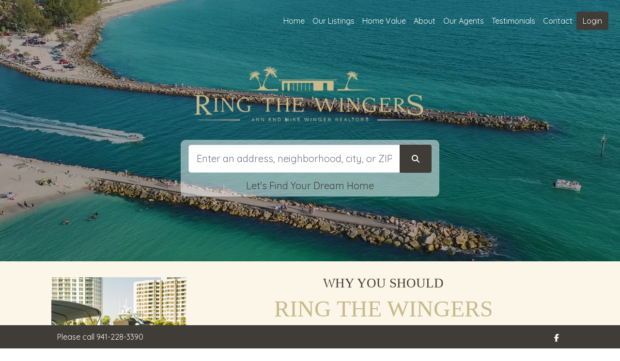

--- FILE ---
content_type: text/html; charset=utf-8
request_url: https://ringthewingers.com/
body_size: 137614
content:

<html>
<head>
    <script type="text/javascript">
        var CaptchaCallBack = function () {
            //alert("Recaptcha");
            //console.log("Recaptcha");
            jQuery('.g-recaptcha').each(function (index, el) {
                var widgetId = grecaptcha.render(el, {
                    'sitekey': jQuery(el).attr('data-sitekey')
                });
                jQuery(this).attr('data-widget-id', widgetId);
            });
        };
    </script>
    <meta name="google-site-verification" content="ZrNM7HMj4XtIcp52lLyfSZ0IiuD9u3hPtIoY8xFyWTY" />
    <link rel="shortcut icon" href="https://osiexpress.azureedge.net/images/2025/9/ccb17e5c-0522-41ab-b082-1ad363a30d22/FavIcon.ico" />
    <meta charset="utf-8">
    <meta name="viewport" content="width=device-width, initial-scale=1">
    <meta property="og:url" content="https://ringthewingers.com/" />
    <meta property="og:type" content="website" />
    <meta property="og:title" content="RingTheWingers - Tideline Real Estate  | Property Search" />
    <meta property="og:description" content="TIDELINE REAL ESTATE BROKERS in Sarasota, Florida. Ann  &amp; Mike Winger  and Adam Kwiat at TIDELINE REAL ESTATE BROKERS putting clients first ." />
    <meta property="og:image" content="https://osiexpress.azureedge.net/images/2025/9/bb0760b1-26e1-4a5a-822f-fd10df2d40c6" />
    <meta property="og:image:width" content="1200" />
    <meta property="og:image:height" content="630" />
    <meta name="description" content="TIDELINE REAL ESTATE BROKERS in Sarasota, Florida. Ann  &amp; Mike Winger  and Adam Kwiat at TIDELINE REAL ESTATE BROKERS putting clients first .">
    <title>RingTheWingers - Tideline Real Estate  | Property Search</title>
    <!-- Bootstrap core CSS -->
    <!-- CSS only -->
    <script src="/js/popper.js"></script>
    <script src="/js/index.js"></script>
    <script src="/lib/jquery/dist/jquery.min.js"></script>
    <script src="/lib/bootstrap-5.1.3-dist/js/bootstrap.min.js"></script>
    <link rel="stylesheet" href="/lib/bootstrap-5.1.3-dist/css/bootstrap.min.css" />
    <link rel="stylesheet" href="https://cdn.jsdelivr.net/npm/bootstrap-icons@1.8.1/font/bootstrap-icons.css">
    <link rel="stylesheet" href="/lib/fontawesome-6.7.2/css/all.min.css">
    <!-- Custom styles for this template -->
    <!-- Icons -->
    <link rel="stylesheet" href="/css/osi.css">
    <script src="https://www.google.com/recaptcha/api.js?onload=CaptchaCallBack&render=explicit" async defer></script>
    <script src="/js/layout_site.js"></script>
    <link href="/css/layout_site.css" rel="stylesheet">

    <script src="/js/HomePage.js?v=_rLe6cJ9mJzbTETcUbRVjzE9lkRho92po_afqfgfCaY"></script>
    <link href="/css/HomePage.css?v=QuGFcTqwV46fZIFiGV4F3AZJ1cuAdlK_zrO0q0HSEZA" rel="stylesheet" />

    <link href="/api/WebsiteStylesheet/Website" rel="stylesheet">
    <!-- For OSI Popup -->
    <script src="/js/osipopup.js"></script>
    <!-- For Contact Popup -->
    <script src="/js/contactpopup.js"></script>

    <!-- Instagram and Tiktok embeds -->
    <script async src="//www.instagram.com/embed.js"></script>
    <script async src="https://www.tiktok.com/embed.js"></script>


    <script src="/lib/sweetalert2/sweetalert2.all.min.js"></script>
<link rel="stylesheet" href="/lib/fontawesome-6.7.2/css/all.min.css?v=crisNHrdVSI5vjgkvpzZ70hphCoC7ADLH9D0-auo4wA" />
<script src="/lib/fontawesome-6.7.2/js/all.min.js?v=Jp1T71FyDOoP-Nouf8np23-P1jENQQxfNMJPV2TKdVo"></script>


<script src="/VideoHelper.js?v=ZzZMPewuyFnK6d2SrRE5khNIY-Rd2ii8jQ-H6G_Xwdw"></script>

<script src="/js/xlsx.full.min.js?v=r3k8Xg2cf4xzjZyrcaZSKcxnp6NHAnZ0d3lOBrKEbcY"></script>
<script src="/Widgets/BaseHelper.js?v=hkXZCKpN1YgLP_RUkSTpci8vMXytxqlsd9zy1Xp580w"></script>

<script src="/Widgets/BaseWidget.js?v=abYzzRFKscVRjoJqx2CJo3Fs24hw-6mc92my87GaFJc"></script>
<link rel="stylesheet" href="/Widgets/BaseWidget.css?v=zf3hni8W7dpzxIDObuK5VsLfW55TD-zWruF4dYx0zUI" />

<script src="/Widgets/ImageUploaderProgress.js?v=Jm5ByZWaMeyrakk4qaAoPQQDEmT1ObWFBQikc5-TWY4"></script>

<script src="/PaginationBar/PaginationBar.js?v=LI8v1jIgx3vgRpSHPZwXgT8G7z5HtaMthma7UFbRMoo"></script>
<link rel="stylesheet" href="/PaginationBar/PaginationBar.css?v=XzbIdtHOepWwjJa6N9dZY9sXDYL8NsUYSaazbkM3z-M" />


<script src="/Widgets/PropertySearch/PropertySearch.js?v=-1DRDKR3za2-qa8-In-6lRbrXAxnD-oJOvu5PeZoekU"></script>
<link rel="stylesheet" href="/Widgets/PropertySearch/PropertySearch.css?v=DmDhO6j8EB511jdDuah6xz9yQETeyQ3LSU-ftqRsV7U" />

<script src="/Widgets/ListingSearch/ListingSearch.js?v=qm3HyqK7z3WfdltW-iprmSyXUNAad2PW9a2LXYAu4Z8"></script>
<link rel="stylesheet" href="/Widgets/ListingSearch/ListingSearch.css?v=E_ygxSG1cMKjJNvoodiHaXZx8iWtmiuFURZiJaCx49U" />

<script src="/Widgets/SiteUser/SiteUserLogin.js?v=NoBN6P75v783p4aUAzlXucVpysOTATpeamDRpT_MQL0"></script>
<link rel="stylesheet" href="/Widgets/SiteUser/SiteUserLogin.css?v=ayxMDeyQ-LvPfXlIK0xtSZSol4Gjwj8lMVVfxEu1nqk" />

<script src="/Widgets/SiteUser/SiteUserSavedSearchForm.js?v=_6VglYTb7SmwuEhKMPKF1bVwYRZYHDQL80bCasae8o0"></script>
<link rel="stylesheet" href="/Widgets/SiteUser/SiteUserSavedSearchForm.css?v=mZEl9k5p8CcbaaKtXXEmCM6G6h0Vag5QwDdoxmZQ8Bc" />

<script src="/Widgets/SiteUser/SiteUserToolbar.js?v=Lm1Nd5Hz-cugerUfJNnSp-E_0kgDBouo5BvnGBSYE6Q"></script>
<link rel="stylesheet" href="/Widgets/SiteUser/SiteUserToolbar.css?v=u4DszuiY1WLPnENub5-KbAlwyJCcCHdKlyaXaKLaRqk" />

<script src="/Widgets/SiteUser/SiteUserLoginRedirect.js?v=DVavIdv5zUR6fxBUlp87dNlDyG7z2EO6RdLualneXaY"></script>
<link rel="stylesheet" href="/Widgets/SiteUser/SiteUserLoginRedirect.css?v=JVF4z0-jUp9XkfOO6oWXFNTAE4mVxErk4xki3oqJg-k" />

<script src="/Widgets/ContentSlider/ContentSlider.js?v=uzw-a--yLMzU7pttsjmcrgScT0bdPuLLkhwevrCr4Rs"></script>
<link rel="stylesheet" href="/Widgets/ContentSlider/ContentSlider.css?v=Z3W4ug_K61r0U12LT5voMNfHA-YvuW7YingTt57vbbs" />

<script src="/Widgets/HomePage/HomePageVideo/HomePageVideo.js?v=yk3TAb3YTnZktSeKB-RkztYHwgRjrHFq2yBOcLPDx9o"></script>
<link rel="stylesheet" href="/Widgets/HomePage/HomePageVideo/HomePageVideo.css?v=UnO6sLPx2tfDSnv4_2Y_2eB4bu2S74dPS9oVa588htg" />

<script src="/Widgets/SearchFilter/SearchFilter.js?v=rWfBau1vPbx00ix_wJm1V34aidyPDQ_YgHR55WQdUo4"></script>
<link rel="stylesheet" href="/Widgets/SearchFilter/SearchFilter.css?v=MvhAKHyl1YVE1k4E_vwYde88Eigl86M4J-i_zEgA7yQ" />

<script src="/Widgets/FeaturedListing/FeaturedListingResult.js?v=Kd-x44We2QPy2Eu4gy1m_YEVoG62jYf51sYpjhlnmOg"></script>
<link rel="stylesheet" href="/Widgets/FeaturedListing/FeaturedListingResult.css?v=dEVekxGxoEi02DbqIBDKQRXO7zGLK7Kv45A7EH2CsRQ" />

<script src="/Widgets/ListingSearch/FeaturedListingSearch.js?v=rehsBuRqawj6_z7zXJgAFCKAidtyMd--Kqw6G49iUqY"></script>
<link rel="stylesheet" href="/Widgets/ListingSearch/FeaturedListingSearch.css?v=ZmOkMyRqGx0KyJu4ousb_5FeCvU2hD7oVbJUNM0QrVk" />

<script src="/Widgets/KeywordSelector/KeywordSelector.js?v=tP5WDNBBq29MpJZDjLJXc841SX6vwKEi-5HYONiRIVQ"></script>
<link rel="stylesheet" href="/Widgets/KeywordSelector/KeywordSelector.css?v=VEQQl9sHDKV3yd-7eqtu39zRpGwSwKDk8brOAkkU9MI" />

<script src="/Widgets/FilterSelector/FilterSelector.js?v=Aps3Ie1Nq7EYLY3fUOsvfIbq09MktkJDC5frEWVayr8"></script>
<link rel="stylesheet" href="/Widgets/FilterSelector/FilterSelector.css?v=_iBK4SoCcf9qFmfnIcXDpP9U4CbGCOPG56aMPVcZ2Os" />

<script src="/HeartListing/HeartListing.js?v=dG9pkxv_cQRiamCI9jcmpPXMtL4kRG7Pyt6DcXCEfKc"></script>
<link rel="stylesheet" href="/HeartListing/HeartListing.css?v=u4DszuiY1WLPnENub5-KbAlwyJCcCHdKlyaXaKLaRqk" />
    <style>
        body {
            font-family: Quicksand;
        }

        .DmcaContent p {
            margin-bottom: 0;
        }

        @media (min-width: 576px) {
            .FeaturedListingInfo {
                /*margin of the featured listing cards*/
                margin-left: calc( 24px + 1.5rem );
                margin-right: calc( 24px + 1.5rem );
            }
        }

        .footerLinks:focus {
            outline: none;
            /*box-shadow: 0 0 0 3px hsla(220, 100%, 50%, 80%);*/
        }
        /*-----------------------------------------------------------------------------------*/
        /* full‑screen, clipped container */
        .video-bg {
            height: 110%;
            left: 0;
            pointer-events: none;
            position: absolute;
            top: -5%;
            width: 100%;
        }

        /* always center the iframe */
        .video-bg iframe {
            height: 110%;
            left: 0;
            pointer-events: none;
            position: absolute;
            top: -5%;
            width: 100%;
            /* we’ll override width/height in the queries below */
        }

        /* if viewport is wider than 16:9, stretch horizontally */
        @media (min-aspect-ratio: 16 / 9) {
            .video-bg iframe {
                height: 300%;
                top: -100%;
            }
        }

        /* if viewport is taller (or equal) than 16:9, stretch vertically */
        @media (max-aspect-ratio: 16/9) {
            .video-bg iframe {
                width: 300%;
                left: -100%;
            }
        }
        /*-----------------------------------------------------------------------------------*/

        @media (min-width: 576px) {
            .CustomPropertyCarousel .carousel .card {
                margin-left: 1.5rem;
                margin-right: 1.5rem;
            }
        }

        .CustomPropertyCarousel .carousel .card-title {
            font-weight: bold !important;
        }

        .CustomPropertyCarousel .carousel .carousel-control-prev, .CustomPropertyCarousel .carousel .carousel-control-next {
            background: none;
            color: black !important;
            border: none;
            text-decoration: none;
            width: 5% !important;
            opacity: 0.5;
        }

        .CustomPropertyCarousel .carousel .carousel-inner {
            margin-left: 24px;
            width: 95%;
        }

        @media (max-width: 768px) {
            .CustomPropertyCarousel .carousel .carousel-inner {
                margin-top: 12px;
                margin-left: 0px;
                width: 100%;
            }
        }

        @media (max-width: 575.98px) {
            .CustomPropertyCarousel .carousel .carousel-inner {
                margin-top: 12px;
                margin-left: 0px;
            }
        }

        .CustomPropertyCarousel .carousel .carousel-control-prev {
            margin-left: -10px;
            color: black;
        }

        .CustomPropertyCarousel .carousel .carousel-control-next {
            margin-right: -10px;
            color: black;
        }
        /*------------------------------------------------------------------------------------------*/
        .CustomPropertyCarousel .carousel .search-result-city,
        .CustomPropertyCarousel .carousel .search-result-address,
        .CustomPropertyCarousel .carousel .srCity,
        .CustomPropertyCarousel .carousel .srAddress {
            font-size: 0.9rem;
        }

        .CustomPropertyCarousel .carousel .srTop {
            display: flex;
            align-items: center;
        }

        .CustomPropertyCarousel .carousel .filler {
            flex: 1;
        }

        .CustomPropertyCarousel .carousel .AddressDisplay {
            display: flex;
            flex-direction: column;
            line-height: 1rem;
            padding: 0.5rem 0;
        }

        .CustomPropertyCarousel .carousel .line {
            position: relative
        }

            .CustomPropertyCarousel .carousel .line img {
                height: 30px;
            }

        .CustomPropertyCarousel .carousel .officeName {
            padding-top: 5px;
            color: rgb(89, 107, 130);
            font-weight: 400;
            font-size: 10px;
            line-height: 16px;
        }

        .CustomPropertyCarousel .carousel .carousel-control-prev .icon-med,
        .CustomPropertyCarousel .carousel .carousel-control-next .icon-med {
            font-size: 7rem;
            line-height: inherit;
            position: relative;
            top: -1.5rem;
        }

        .CustomPropertyCarousel .carousel .carousel-item {
            margin-bottom: -1.3rem;
        }

            .CustomPropertyCarousel .carousel .carousel-item .card {
                margin-bottom: 1.5rem;
            }
        /*
                .CustomPropertyCarousel .carousel .carousel-item .cardContainer {
                    gap: 0 1.5rem;
                } */
        /*-----------------------------------------------------------------------------------*/
        #OtherHomes .search-result-city,
        #OtherHomes .search-result-address,
        #OtherHomes .srCity,
        #OtherHomes .srAddress {
            font-size: 0.9rem;
        }

        #OtherHomes .srTop {
            display: flex;
            align-items: center;
        }

        #OtherHomes .filler {
            flex: 1;
        }

        #OtherHomes .AddressDisplay {
            display: flex;
            flex-direction: column;
            line-height: 1rem;
            padding: 0.5rem 0;
        }

        #OtherHomes .line {
            position: relative
        }

            #OtherHomes .line img {
                height: 30px;
            }

        #OtherHomes .officeName {
            padding-top: 5px;
            color: rgb(89, 107, 130);
            font-weight: 400;
            font-size: 10px;
            line-height: 16px;
        }
        /* START contact form */
        .btn-contactX {
            border: none;
            outline: none;
            box-shadow: none;
            background-color: transparent;
            font-size: 32pt;
            font-family: Times New Roman;
            font-weight: 600;
        }

        .btn-primary:disabled {
            color: #fff;
            background-color: #cccccc;
            border-color: #cccccc;
        }
        /*        .btn-contact {
                    background: #5e5e5e;
                    color: #ccc;
                }

                    .btn-contact:hover {
                        color: #fff;
                    }
        */
        .contactform-input, .contactform-input:focus {
            border-top: none;
            border-left: none;
            border-right: none;
            border-bottom: none;
            background-color: transparent;
            padding-bottom: 0;
            margin-bottom: 0;
            padding-left: 0;
            margin-left: 0;
            font-size: 14pt;
            color: #666666;
        }

            .contactform-input::placeholder {
                padding-left: 0;
                margin-left: 0;
                font-size: 14pt;
                color: #5e5e5e;
            }

        .contactform-input-error::-webkit-input-placeholder {
            color: #aa3939;
        }

        .contactform-input-hr-div {
            padding-right: 15px;
            margin-right: 15px;
        }

        .contactform-input-hr-div-error {
            padding-right: 0;
            margin-right: 0;
        }

        .contactform-input-hr {
            margin-top: 8px;
            background-color: #5e5e5e !important;
            color: #5e5e5e !important;
            opacity: 1;
            height: 2px !important;
        }

        .contactform-input-hr-error {
            margin-top: 8px;
            background-color: #aa3939 !important;
            color: #aa3939 !important;
            opacity: 1;
            height: 2px !important;
        }

        .contactform-input-hr-errormsg {
            background-color: #3f3c36 !important;
            color: #fff !important;
            padding-top: 0;
            padding-left: 0;
            margin-left: 0;
            margin-bottom: 5px;
            font-size: 0.75rem;
            padding-top: 4px;
            width: 150px;
            margin-right: 5px;
        }

        .contactform-input-phone, .contactform-input-email {
            color: #666666 !important;
        }

        #ContactAgreementCheckBoxError {
            background-color: #3f3c36 !important;
            color: #fff !important;
            padding: 5px;
            margin-right: 2px;
            margin-bottom: 0;
        }

        .g-recaptchaDELETE {
            transform: scale(0.77);
            transform-origin: 0 0;
        }

        /* END contact form */
        a.sectionButton:hover,
        a.btnMoreInfo:hover,
        input.btnSeeMore:hover,
        input.btnSeeLess:hover {
            color: #cccccc !important;
            background-color: #666666 !important;
        }

        a[href^=tel] {
            text-decoration: inherit;
            color: inherit;
        }

        div#footer a {
        color:#403d38 !important;
        }

        #WhateverIsNeeded .navbar-nav,
        #nav-drop .navbar-nav {
            align-items: center;
        }

        @media (max-width: 720px) {
            .tinymcemedia iframe {
                max-width: 86vw
            }

            .tinymcemedia iframe {
                padding: 0;
            }

        }

        @media (max-width: 479px) {
            /* increased from 479 because 640 is the smallest bootstrap allows */
            #mobileHomeSearch #HomeSearch
            {
                border-radius: inherit !important;
                padding:10px;
            }

            video#hpVideo, div#hpVideo {
                right: inherit;
                bottom: inherit;
                top: inherit;
                left: inherit;
                transform: inherit;
                min-height: inherit;
                height: inherit;
                width: 100%;
                position: relative;
            }

            div.hcVideo#hpVideo, div.hcVideo#hpVideo iframe {
                aspect-ratio: 16 / 9;
                width: 100%;
                height: inherit;
                top: 0;
                left: 0;
            }


            #imgMainImage.mainVideo {
                position: absolute;
                top: 0;
                left: 0;
                right: 0;
                bottom: 0;
            }

            div.bg-video-container {
                position: relative;
                top: 0;
                left: 0;
                right: 0;
                width: 100%;
                height: inherit;
                overflow: inherit;
                pointer-events: none;
            }
        }

        .HomePageMoreInfoContainer .card {
            width: 360px;
            height: 360px;
        }

        @media (max-width: 400px) {
            .HomePageMoreInfoContainer .card {
                width: 300px;
            }
        }

        .HomePageMoreInfoContainer .HomePageMoreInfoItemContentContainer {
            display: flex;
            flex-wrap: wrap;
        }

        @media (max-width: 1169px) {
            .HomePageMoreInfoContainer .HomePageMoreInfoItem {
                width: 100%
            }
        }

        @media (min-width: 1170px) {
            .HomePageMoreInfoContainer .cardContainer {
                padding: 10px;
            }

            .HomePageMoreInfoContainer .cardContentContainer {
                display: flex;
                flex-direction: column;
            }

            .HomePageMoreInfoContainer .HomePageMoreInfoItemContainer {
                display: flex;
                flex-direction: column;
                align-items: center;
            }
        }

        .showHand {
            cursor: pointer;
        }

    </style>
</head>
<body>
    <div id="divWebsiteId" data-websiteid="513" class="d-none"></div>
	<style>
		
		#mainnav.bgi3 .navbar-dark .navbar-nav .nav-link:active,
		#mainnav.bgi3 .navbar-dark .navbar-nav .nav-link:focus,
		#mainnav.bgi3 .navbar-dark .navbar-nav .nav-link:hover,
		#mainnav.bgi3 .navbar-dark .navbar-nav .nav-link {
			color: #403d38;
		}

	</style>
	<style>
		#mainnav.bgi3{
			background-color: #faf2e8 !important;
		}
		@media (max-width: 991.98px){
			#mainnav .offcanvas-collapse {
				background-color: #faf2e8 !important;
			}

			@media (max-width: 768px) {
				#mainnav .offcanvas-collapse {
					background-color: #ffffff !important;
				}
			}
	</style>
<link rel="stylesheet" href="/css/BackgroundImage.css?v=jaaNO1MGlW0LSXR3tNm5FW5iUplEr8-01B_3PZgtw_s" />
<link rel="stylesheet" href="/css/BackgroundImage3.css?v=ce0Dfgw5GBbYzaw022OG1-mWRzIMS_b78LkXXBinmRc" />
<style>
	.bg-video-container {
		position: absolute;
		top: 0;
		left: 0;
		width: 100%;
		height: 100%;
		overflow: hidden;
		pointer-events: none;
	}
	#hpVideo {
		right: 0;
		bottom: 0;
		min-width: 100%;
		min-height: 100%;
		position: relative;
		top: 50%;
		left:50%;
		transform: translate(-50%, -50%);
	}

	@media (max-width: 768px) {
		#mainnav .navbar-dark .navbar-nav .nav-link:active,
		#mainnav .navbar-dark .navbar-nav .nav-link:focus,
		#mainnav .navbar-dark .navbar-nav .nav-link:hover,
		#mainnav .navbar-dark .navbar-nav .nav-link {
			color: #000000 !important;
		}

		#WhateverIsNeeded {
			background-color: #ffffff !important;
			color: #000000 !important;
			width: fit-content;
			height: fit-content;
			padding-bottom: 10px;
			padding-right: 50px;
			white-space: nowrap;
		}
	}

	@media (min-width: 768px) {

		#mainnav .navbar-dark .navbar-nav .nav-link:active,
		#mainnav .navbar-dark .navbar-nav .nav-link:focus,
		#mainnav .navbar-dark .navbar-nav .nav-link {
			color: #FFFFFF;
		}

			#mainnav .nav-link:hover
			{
				color: #FFFFFF;
				font-weight: bold;
			}

		#WhateverIsNeeded {
			background-color: transparent !important;
		}

	}

</style>
<div id="mainnav" class="fixed-top">
	<nav class="navbar navbar-dark navbar-expand-lg mb-0 zindex-tooltip bgiNavbar" aria-label="Main navigation">
		<div class="container-fluid px-xl-4">
				<a class="navbar-brand" href="/"><img id="logo" class="img-fluid d-none" src="/api/Website/getWebsiteBrokerLogo/513" alt="Company Name"></a>
			<button class="navbar-toggler p-0" disabled type="button" id="navbarSideCollapse" aria-label="Toggle navigation" style="background-color: white !important;"><span class="navbar-toggler-icon rounded" style="background-color: white; color: black;"></span>	</button>
			<div id="WhateverIsNeeded" class="navbar-collapse offcanvas-collapse py-lg-3">
				
				<ul class="navbar-nav ms-auto mb-2 mb-xl-0" style="color: #000000 !important;">
					
	<style>
		@media (max-width: 768px) {
			.flexPageMobile {
				display: block;
			}

			.flexPage {
				display: none;
			}
		}

		@media (min-width: 768px) {
			.flexPageMobile {
				display: none;
			}

			.flexPage {
				display: block;
			}
		}
	</style>


				<li class="nav-item"><a href="/" class="nav-link active">Home</a></li>
				<li class="nav-item" data-webpageid="13"><a href="/search-results?Mode=FeaturedListing" class="menuFeaturedListing nav-link " role="img">Our Listings</a></li>
				<li class="nav-item"><a href="/home-valuation" class="nav-link ">Home Value</a></li>
				<li class="nav-item"><a href="/about" class="nav-link ">About</a></li>
				<li class="nav-item"><a href="/agents" class="nav-link ">Our Agents</a></li>
				<li class="nav-item"><a href="/testimonials" class="nav-link ">Testimonials</a></li>

		<li class="nav-item"><a href="#" id="btnFooterContact" data-contacttype="main" class="nav-link btnFooterContact" role="img" aria-label="Go to the Contact Page.">Contact</a></li>

<li class="nav-item pt-2 pt-lg-0"><div class="SiteUserToolbarWidgetContainer"></div></li>


				</ul>
				<!--
				<div class="d-block d-lg-none me-3">
					<div class="input-group mb-3">
						<input type="text" class="form-control" placeholder="Search..." aria-label="Search" aria-describedby="searchform">
						<button class="btn btn-secondary" type="button" id="searchfrom"><span class="fa-solid fa-magnifying-glass"></span></button>
					</div>
				</div>
				-->
			</div>
		</div>
	</nav>
</div>
<!-- END FULL WIDTH HEADER -->
<!-- start FULL WIDTH hero section -->
<div id="herotheme2" class="mx-auto">
			<!-- The video -->
			<div class="bg-video-container">
					<video autoplay muted loop playsinline id="hpVideo">
						<source src="api/website/getVideoStream/513" type="video/mp4">
					</video>
				<div class="hpvideoOverlay" style="display:block; position:absolute; left:0; top:0; width: 100%; height: 100%; overflow: hidden; pointer-events: none; background-color:RGBA(0,0,0,0.3);"></div>
			</div>
			<div class="jumbotron h-75 text-white bg-image mainVideo" id="imgMainImage" data-bgsize="h-75" style="">
				<div class="h-100 mx-auto">
					<div class="d-flex h-100">
						<div class="col d-none d-sm-block">
						</div>
						<div class="bgiContent col-12 col-sm-7 col-lg-5">
							<div class="searchContainer position-absolute w-100" style="top:50%; transform:translateY(-50%);">
								<div class="imageLogoOffset px-3" style="padding-bottom:30px">
									<div class="imageLogoContainer">
										<img id="bannerLogo" class="img-fluid" src="/api/Website/getWebsiteBannerLogo/513" alt="Company Name" style="display:none">
									</div>
								</div>
								<div class="px-3" id="HomeSearch" style="background-color:rgb(255,255,255, 0.5); padding:10px; border-radius:10px;">
									<div class="inputContainer ">
										<div class="input-group">
											<input type="text" class="txtSearch form-control form-control-lg fs-5 lh-lg" disabled placeholder="Enter an address, neighborhood, city, or ZIP code" aria-label="Search" aria-describedby="home-search" autocomplete="off">
											<button class="btn btn-secondary px-4" type="button" id="home-search" style="background-color:#403d38 !important; border-color: #403d38 !important"><span class="btnSearch fa-solid fa-magnifying-glass"></span></button>
										</div>
										<div style="position:absolute; display:none; width:100%; z-index:100; background-color:white" id="psWidgetContainer"></div>
									</div>
										<div class="callToActionContainer d-none d-xxl-block" style="margin-top:15px;">
											<h2 class="m-0">&nbsp;</h2>
											<h2 class="callToAction m-0" style="color:#403d38;">Let&#x27;s Find Your Dream Home</h2>
										</div>
										<div class="callToActionContainer d-block d-xxl-none" style="margin-top:15px;">
											<h5 class="m-0">&nbsp;</h5>
											<h5 class="callToAction m-0" style="color:#403d38;">Let&#x27;s Find Your Dream Home</h5>
										</div>
								</div>
							</div>
						</div>
						<div class="col d-none d-sm-block">
						</div>
					</div>
				</div>
			</div>
</div>
<div id="mobileHomeSearch"></div>
<script src="/js/BackgroundImage3.js?v=LMj3vxOayDYiiqPI7jOwWGgMyp-rJsFe2WZC81VoEWs"></script>
<div class="py-3 py-lg-3 HomepageSection" style="background-color:#fcf6e9; color:#403d38; ">
    <div class="container">

<div class="d-flex flex-wrap flex-column flex-md-row align-items-center">
            <div class="col col-md-4 col-xl-3 mx-md-4">
                    <img class="img-fluid sectionImage" src="https://osiexpress.azureedge.net/images/2025/9/5cad29af-964a-4cb2-8685-33f42c58b3a8" alt="Section Image">
            </div>
            <div class="col me-4">
                <p><div class='tinymcemedia'><p style="text-align: center; line-height: 1;"><span style="font-family: 'book antiqua', palatino; font-size: 20pt; color: rgb(64, 61, 56);">WHY YOU SHOULD</span></p>
<p style="text-align: center; line-height: 1;"><span style="font-family: 'book antiqua', palatino; font-size: 36pt; color: rgb(199, 185, 140);">RING THE WINGERS</span></p>
<p style="text-align: center;"><span style="font-size: 18pt;">Ann and Mike Winger, along with Adam Kwiat, make up a <strong data-start="188" data-end="207">close-knit team</strong> at <strong data-start="211" data-end="243">Tideline Real Estate Brokers</strong> near Siesta Key. With nearly 60 years of combined experience across Sarasota, Venice, Siesta Key, and the Suncoast, we help buyers and sellers achieve outstanding results. From your first showing to closing day, we guide you every step of the way with expertise, care, and personal attention.</span></p></div></p>
                <div class="d-flex flex-md-row justify-content-center pt-3 pb-3 pb-md-0">
                            <a class="btn btn-large me-3 sectionButton" style="background-color:#c7b98c; color:#403d38" href="/agents">Our Team</a>
                        <a class="btn btn-large sectionButton btnMenuContact" data-contacttype="main" style="background-color:#c7b98c; color:#403d38">Contact</a>
                </div>
            </div>
</div>
    </div>
</div>
                        <div
                            class="divHomePageFeaturedListingContainer"
                        >
                            <div class="text-center" style="position: relative; height: 300px;">
                                <img
                                    src="/img/blue-wheel-loading.gif"
                                    alt="Loading..."
                                    class="loading-spinner"
                                    style="position: absolute;width:100px;left: 50%;top: 50%;transform: translate(-50%, -50%);"
                                />
                            </div>
                        </div><!-- TESTIMONIALS ON HOME PAGE -->
<style>
    #testimonialSlides .customerTextContainer {
        display: inline-block;
    }

        #testimonialSlides .customerTextContainer .customerText {
        }

    #testimonialSlides.singleTestimonial .customerTextContainer.setHeight {
        /*
                    1.5 * (4 * 1.4) + 0.5
                    (line-height) * ((lines) * (font-size)) + (padding-top)
                */
        height: 8.9em;
        padding-top: 0.5em;
        overflow: hidden;
    }

    #testimonialSlides.multipleTestimonial .customerTextContainer.setHeight {
        /*
                1.5 * (4 * 1)
                (line-height) * ((lines) * (font-size)) + (padding-top)

            */
        height: 6.5em;
        padding-top: 0.5em;
        overflow: hidden;
    }

/*    #testimonialSlides .btnSeeMoreContainer,
    #testimonialSlides .SeeMoreLink {
        position: relative;
        z-index: 10;
    }

    #testimonialSlides .SeeMoreLink {
        text-align: right;
    }

    #testimonialSlides.singleTestimonial .SeeMoreLink {
        display: none;
    }

    #testimonialSlides.multipleTestimonial .btnSeeMoreContainer {
        display: none;
    }
*/
    #testimonialSlides.multipleTestimonial .customerText {
        font-size: 1em;
    }

    #testimonialSlides .wrapper p:before,
    #testimonialSlides .wrapper p:after {
        color: #c7b98c
    }

</style>
    <div class="py-3 py-lg-3" style="background-color:#fcf6e9; color:#403d38">
        <div class="col-12 col-sm-7 p-4 p-sm-0 text-center container">
            <h1 class="mb-0 pb-0">
                
            </h1>
            <p class="fs-6 text-center mt-0 pt-0">
                <div class='tinymcemedia'><p style="text-align: center; line-height: 1;"><span style="font-size: 36pt; font-family: 'book antiqua', palatino; color: rgb(64, 61, 56);">Client Satisfaction Isn&rsquo;t a Goal&mdash;It&rsquo;s Our Standard.</span></p></div>
            </p>
        </div>
        <div class="col-12 col-xl-8 mx-auto">
            <div id="testimonialSlides" class="cycle multipleTestimonial carousel carousel-dark slide carousel-multi-item text-center" data-bs-ride="carousel" >
                <div class="SeeMoreLink me-0 me-md-4 px-4 float-end">
                    <a href="/testimonials" style="color:#c7b98c; cursor:pointer;">Read More</a>
                </div>
                <div class="carousel-inner me-0 me-md-4 px-4">
                        <div class="carousel-item active">
                            <div class="container align-items-start">
                                <div class="px-0 py-3 p-md-3 wrapper">
                                    <div class="customerTextContainer setHeight">
                                        <p class="customerText">We had such a wonderful experience working with Ann and Mike Winger as our realtors! After having our home on the market for a year with very few showings, a friend recommended the Wingers and we are so grateful they did. From the very beginning, Ann and Mike were incredible. They were honest with us about our home being overpriced, pointed out necessary repairs, and emphasized the importance of a deep clean; things our previous realtor had never mentioned. They also connected us with excellent repair professionals, so we didn&#x2019;t have to worry about a thing. Their marketing was top-notch, and the 3D tour they created was an excellent addition to the listing. Whenever any issues came up, they were always available at a moment&#x2019;s notice to help. Thanks to their expertise, we not only sold our house quickly but also felt fully supported when a title issue popped up. Ann and Mike kept us informed every step of the way until it was resolved. We can&#x2019;t recommend this couple highly enough for all of your real estate needs. They truly deserve their excellent reputation!</p>
                                    </div>
                                    <div class="d-flex align-items-center" style="height:50px;">
                                        <span style="font-size: 0.9rem; font-style: italic;">Jackie and Gabriel Marguglio </span>
                                        <div class="filler col"></div>
                                        <!--
                                        <div class="btnSeeMoreContainer">
                                            <div class="overflow">
                                                <a class="btnSeeMore" style="color:#c7b98c; cursor:pointer;">Read More</a>
                                                <a class="btnSeeLess" style="display:none; color:#c7b98c; cursor:pointer;">Read Less</a>
                                            </div>
                                        </div>
                                        -->
                                    </div>
                                </div>
                            </div>
                        </div>
                        <div class="carousel-item ">
                            <div class="container align-items-start">
                                <div class="px-0 py-3 p-md-3 wrapper">
                                    <div class="customerTextContainer setHeight">
                                        <p class="customerText">We had decided to relocate from Delaware to Florida and wanted to look at homes in the Venice-Sarasota area. Several emails later, we made the trip to Florida to &#x201C;look&#x201D; at homes. We agreed to meet Ann and Mike at their office on Tuesday, February 27th. We met, discussed area, price range, what was important to us in a home and lastly decided to meet on Friday to look at properties. We looked at 5 homes with Mike that Friday as Ann was not feeling well. We found a house we really liked only to learn it was under contract. I must have looked very disappointed because Ann, in spite of not feeling well, found two more homes and suggested we look at them Saturday morning, time permitting. We were flying to Delaware Saturday afternoon so we asked Mike if we could see the house that interested us later on Friday. In a matter of hours, Mike and Ann took us to Laurel Lakes. As soon as we saw the house, we fell in love with it and asked Mike and Ann to make an offer (So much for looking!!). We got the house; the Wingers negotiated well as the appraisal came in $5000 more than the purchase price. Equity!! Mike and Ann were wonderful referring us to a mortgage lender, insurance agent and attorney. They handled all inspections and got us names and telephone numbers for all utilities. They got the names of the lawn, pest and pool maintenance companies currently under contract and included their recommendation on each one. Most important, they kept us informed of each phase of the purchase process. We settled 30 days later. Again Mike and Ann were there acting on our behalf and watching over our home until we permanently relocated in mid July. They even gave us housewarming gifts and recommended medical doctors!! I have never worked with any realtor that equaled the thoughtfulness and knowledge Mike and Ann shared with us. They truly welcomed us to Florida. They were wonderful and we would not hesitate to recommend them. Out of 10 stars, I give them 11!! Our relocation was made easy by Mike and Ann Winger.&#xA;&#xA;</p>
                                    </div>
                                    <div class="d-flex align-items-center" style="height:50px;">
                                        <span style="font-size: 0.9rem; font-style: italic;">Gail &amp; Ed L.</span>
                                        <div class="filler col"></div>
                                        <!--
                                        <div class="btnSeeMoreContainer">
                                            <div class="overflow">
                                                <a class="btnSeeMore" style="color:#c7b98c; cursor:pointer;">Read More</a>
                                                <a class="btnSeeLess" style="display:none; color:#c7b98c; cursor:pointer;">Read Less</a>
                                            </div>
                                        </div>
                                        -->
                                    </div>
                                </div>
                            </div>
                        </div>
                        <div class="carousel-item ">
                            <div class="container align-items-start">
                                <div class="px-0 py-3 p-md-3 wrapper">
                                    <div class="customerTextContainer setHeight">
                                        <p class="customerText">Ann and Mike made things simple and clear for us from the onset. our first meeting, they spent a great amount of time explaining the process to us and helping us clarify our priorities about our future home and setting up the strategies to begin the task of finding our dream home in just three days, amid a worldwide pandemic, with an extremely tight inventory of homes to see and bidding wars on homes going for $20,000 or more over asking price. They walked us through the home purchase process, came to quickly understand the things that were important to us in a home and worked hard to find us the best home, our dream home. What an impossible dream you say&#x2026; not for the Winger Team! They truly exceeded our expectations from day one. As a matter of fact, Ann got us into see and Mike escorted us through, two properties within hours of them being listed and we had our bid accepted on our home, six hours after the house was listed and one day before we were returning, by car, to our house up North. Believe it or not, we were literally signing paperwork and texting one another as we were in the car! Their teamwork and knowledge and utilization of technology is outstanding. Mike and Ann literally walked through the home purchase journey alongside us every single step of the way and are extremely generous with their time. In fact, they handled securing the home inspectors, the Real Estate Attorney and even suggested a home insurance company and kept us informed and copied us on all correspondences with them. They gave us well-informed advice based upon years of experience and training in the real estate field. They gave us peace of mind because they were genuinely &#x201C;in it for us&#x201D;. We never had a moment of doubt in our home purchase process and never felt exposed or &#x201C;unprotected&#x201D; because we knew we could consult with them. Their negotiation skills and knowledge of the market are beyond measure. The Wingers are punctual and reliable professionals and truly go above and beyond the call of duty. They are patient and kind and always made us feel like we were their first and only priority. They were always available to answer questions, and always made sure that we understood everything about the process even after we closed on our house! Ann sent us a text as we began our drive back North, after signing the contract, saying &#x201C;Congratulations on purchasing your new home&#x2026; so many have left without their dream home this year. You have to be ready willing and able and you were&#x2026; They helped us find and purchase our dream home in three days under impossible conditions and for that we will always be grateful. We would not hesitate in the slightest to recommend Ann and Mike Winger to anyone looking for a home in Sarasota County.&#xA;&#xA;</p>
                                    </div>
                                    <div class="d-flex align-items-center" style="height:50px;">
                                        <span style="font-size: 0.9rem; font-style: italic;">John &amp; Margie P.</span>
                                        <div class="filler col"></div>
                                        <!--
                                        <div class="btnSeeMoreContainer">
                                            <div class="overflow">
                                                <a class="btnSeeMore" style="color:#c7b98c; cursor:pointer;">Read More</a>
                                                <a class="btnSeeLess" style="display:none; color:#c7b98c; cursor:pointer;">Read Less</a>
                                            </div>
                                        </div>
                                        -->
                                    </div>
                                </div>
                            </div>
                        </div>
                        <div class="carousel-item ">
                            <div class="container align-items-start">
                                <div class="px-0 py-3 p-md-3 wrapper">
                                    <div class="customerTextContainer setHeight">
                                        <p class="customerText">However you did it!! And oh yes I forgot the quick closing. Your professionalism and expert advice made me one VERY HAPPY seller. I can&#x2019;t thank you enough for your pre-listing guidance. I know the recommendations you made assured my property was buyer ready. Painting the interior made the house look brand new and truly paid off in the end. In my mind you are the hardest working, most knowledgeable realtors ever. You go above and beyond the call of duty. I am so glad I chose you and will recommend you to everyone!! Truly Appreciative.&#xA;&#xA;</p>
                                    </div>
                                    <div class="d-flex align-items-center" style="height:50px;">
                                        <span style="font-size: 0.9rem; font-style: italic;">Suzanne B.</span>
                                        <div class="filler col"></div>
                                        <!--
                                        <div class="btnSeeMoreContainer">
                                            <div class="overflow">
                                                <a class="btnSeeMore" style="color:#c7b98c; cursor:pointer;">Read More</a>
                                                <a class="btnSeeLess" style="display:none; color:#c7b98c; cursor:pointer;">Read Less</a>
                                            </div>
                                        </div>
                                        -->
                                    </div>
                                </div>
                            </div>
                        </div>
                        <div class="carousel-item ">
                            <div class="container align-items-start">
                                <div class="px-0 py-3 p-md-3 wrapper">
                                    <div class="customerTextContainer setHeight">
                                        <p class="customerText">They know the real estate business inside and out! Our journey started in February and just ended with us moving into our new home this past week. They were also phenomenal in selling our home. Mike and Ann are a calming influence and they are prompt in answering questions via text or email. I just can&#x2019;t say thank you enough. Great people who compliment each other so well and nothing but a pleasurable experience from start to finish. Thank you!&#xA;&#xA;</p>
                                    </div>
                                    <div class="d-flex align-items-center" style="height:50px;">
                                        <span style="font-size: 0.9rem; font-style: italic;">John &amp; Suzanne B.</span>
                                        <div class="filler col"></div>
                                        <!--
                                        <div class="btnSeeMoreContainer">
                                            <div class="overflow">
                                                <a class="btnSeeMore" style="color:#c7b98c; cursor:pointer;">Read More</a>
                                                <a class="btnSeeLess" style="display:none; color:#c7b98c; cursor:pointer;">Read Less</a>
                                            </div>
                                        </div>
                                        -->
                                    </div>
                                </div>
                            </div>
                        </div>
                        <div class="carousel-item ">
                            <div class="container align-items-start">
                                <div class="px-0 py-3 p-md-3 wrapper">
                                    <div class="customerTextContainer setHeight">
                                        <p class="customerText">It&#x2019;s been a long-time dream of ours to someday own a place on Siesta, and that became a reality thanks to Mike and Ann. On our last family trip, we decided it was time to stop renting and find a long-term spot where we could make memories with family and friends. We were referred to Mike and Ann, and within 2 days we were touring a gorgeous condo, that had yet to even go on the market. They were fast-acting to get us in, and even more efficient when we decided it was time to make an offer. In less than a week of when we&#x2019;d decided to buy, we had a signed deal on the table. Throughout the negotiations and signing, Mike and Ann were professional, personable and showed their expertise at every turn. They handled everything from the inspection to guiding us through insurance options. Doing this all from another state could have been a headache, but in reality they made it feel effortless. We genuinely felt like we made lifelong friends through the process. They cared about us finding our ideal spot and continue checking-in to make sure we&#x2019;re settling in. We can&#x2019;t wait to start making memories in our new place, and appreciate Mike and Ann for helping us fulfill a family dream.&#xA;&#xA;</p>
                                    </div>
                                    <div class="d-flex align-items-center" style="height:50px;">
                                        <span style="font-size: 0.9rem; font-style: italic;">Lisa &amp; Matt M.</span>
                                        <div class="filler col"></div>
                                        <!--
                                        <div class="btnSeeMoreContainer">
                                            <div class="overflow">
                                                <a class="btnSeeMore" style="color:#c7b98c; cursor:pointer;">Read More</a>
                                                <a class="btnSeeLess" style="display:none; color:#c7b98c; cursor:pointer;">Read Less</a>
                                            </div>
                                        </div>
                                        -->
                                    </div>
                                </div>
                            </div>
                        </div>
                        <div class="carousel-item ">
                            <div class="container align-items-start">
                                <div class="px-0 py-3 p-md-3 wrapper">
                                    <div class="customerTextContainer setHeight">
                                        <p class="customerText">He will always be our go-to real estate specialist. He is highly knowledgeable, has an impeccable attention to detail, and catches mistakes other people miss. He is a pleasure to work with and we recommend choosing him for your real estate needs!&#x201D;&#xA;&#xA;</p>
                                    </div>
                                    <div class="d-flex align-items-center" style="height:50px;">
                                        <span style="font-size: 0.9rem; font-style: italic;">Mike &amp; Merin B.</span>
                                        <div class="filler col"></div>
                                        <!--
                                        <div class="btnSeeMoreContainer">
                                            <div class="overflow">
                                                <a class="btnSeeMore" style="color:#c7b98c; cursor:pointer;">Read More</a>
                                                <a class="btnSeeLess" style="display:none; color:#c7b98c; cursor:pointer;">Read Less</a>
                                            </div>
                                        </div>
                                        -->
                                    </div>
                                </div>
                            </div>
                        </div>
                        <div class="carousel-item ">
                            <div class="container align-items-start">
                                <div class="px-0 py-3 p-md-3 wrapper">
                                    <div class="customerTextContainer setHeight">
                                        <p class="customerText">Mike was referred to me by a retired realtor that I used for a previous purchase. Mike was extremely attentive and professional, handling both the sale of my property and purchase of another one, as well as managing the sale of the the property that was being sold in order to purchase mine. He definitely had a lot on his plate with all the various complications that arose. In the end, everything went off without a hitch (or at least nothing he wasn&#x2019;t able to work out) and the ending was happy. We could not have been more pleased. I also have to mention that Mike accomplished tasks that were way beyond the scope of a realtor&#x2019;s job description and was very responsive to all my random requests!&#xA;&#xA;</p>
                                    </div>
                                    <div class="d-flex align-items-center" style="height:50px;">
                                        <span style="font-size: 0.9rem; font-style: italic;">Mary Annette J.</span>
                                        <div class="filler col"></div>
                                        <!--
                                        <div class="btnSeeMoreContainer">
                                            <div class="overflow">
                                                <a class="btnSeeMore" style="color:#c7b98c; cursor:pointer;">Read More</a>
                                                <a class="btnSeeLess" style="display:none; color:#c7b98c; cursor:pointer;">Read Less</a>
                                            </div>
                                        </div>
                                        -->
                                    </div>
                                </div>
                            </div>
                        </div>
                        <div class="carousel-item ">
                            <div class="container align-items-start">
                                <div class="px-0 py-3 p-md-3 wrapper">
                                    <div class="customerTextContainer setHeight">
                                        <p class="customerText">They answered all of our questions so honestly that we ended up with a contract over the phone, 1200 miles away. When we finally viewed the house, it was all they described and more. Mike helped us close our deal smoothly and efficiently. We would recommend them as a realtor.&#xA;&#xA;</p>
                                    </div>
                                    <div class="d-flex align-items-center" style="height:50px;">
                                        <span style="font-size: 0.9rem; font-style: italic;">Randi W.</span>
                                        <div class="filler col"></div>
                                        <!--
                                        <div class="btnSeeMoreContainer">
                                            <div class="overflow">
                                                <a class="btnSeeMore" style="color:#c7b98c; cursor:pointer;">Read More</a>
                                                <a class="btnSeeLess" style="display:none; color:#c7b98c; cursor:pointer;">Read Less</a>
                                            </div>
                                        </div>
                                        -->
                                    </div>
                                </div>
                            </div>
                        </div>
                        <div class="carousel-item ">
                            <div class="container align-items-start">
                                <div class="px-0 py-3 p-md-3 wrapper">
                                    <div class="customerTextContainer setHeight">
                                        <p class="customerText">It shows respect and professionalism. In the nine real estate transactions I had in my life, Mike and Ann were the most responsive realtors I&#x2019;ve ever worked with. That&#x2019;s probably a big reason why we sold in one week. Thank you Mike and Ann!&#xA;&#xA;</p>
                                    </div>
                                    <div class="d-flex align-items-center" style="height:50px;">
                                        <span style="font-size: 0.9rem; font-style: italic;">Brett M.</span>
                                        <div class="filler col"></div>
                                        <!--
                                        <div class="btnSeeMoreContainer">
                                            <div class="overflow">
                                                <a class="btnSeeMore" style="color:#c7b98c; cursor:pointer;">Read More</a>
                                                <a class="btnSeeLess" style="display:none; color:#c7b98c; cursor:pointer;">Read Less</a>
                                            </div>
                                        </div>
                                        -->
                                    </div>
                                </div>
                            </div>
                        </div>
                        <div class="carousel-item ">
                            <div class="container align-items-start">
                                <div class="px-0 py-3 p-md-3 wrapper">
                                    <div class="customerTextContainer setHeight">
                                        <p class="customerText">They were very professional and a joy to work with. They were in constant communication the entire process. They are extremely knowledgeable and experienced and made the whole transition stress free. We had a remote sale and the Wingers went above and beyond by taking care of all our concerns with regards to ensuring the home and property was cleaned and presentable and even made arrangements for an estate sale. If you need someone you can trust who will get the job done right and with your best interests at heart. Look to the Wingers.&#xA;&#xA;</p>
                                    </div>
                                    <div class="d-flex align-items-center" style="height:50px;">
                                        <span style="font-size: 0.9rem; font-style: italic;">Michelle M.</span>
                                        <div class="filler col"></div>
                                        <!--
                                        <div class="btnSeeMoreContainer">
                                            <div class="overflow">
                                                <a class="btnSeeMore" style="color:#c7b98c; cursor:pointer;">Read More</a>
                                                <a class="btnSeeLess" style="display:none; color:#c7b98c; cursor:pointer;">Read Less</a>
                                            </div>
                                        </div>
                                        -->
                                    </div>
                                </div>
                            </div>
                        </div>
                        <div class="carousel-item ">
                            <div class="container align-items-start">
                                <div class="px-0 py-3 p-md-3 wrapper">
                                    <div class="customerTextContainer setHeight">
                                        <p class="customerText">Their attention to detail and wealth of knowledge of the area/school zones/neighborhoods are unsurpassed. Furthermore, Mike can walk into a house and immediately spot faults that the untrained eye would otherwise not see (which would cost us thousands if we wound up purchasing and then discovering the issues later). On top of the wealth of knowledge that comes with their services, Mike always kept things fun and entertaining to make long days of house hunting enjoyable. If you&#x2019;re looking for an agent to buy or sell your next home, look no further; Mike and Ann will get the job done quickly and accurately, and will leave you feeling secure and confident with your decisions.&#xA;&#xA;</p>
                                    </div>
                                    <div class="d-flex align-items-center" style="height:50px;">
                                        <span style="font-size: 0.9rem; font-style: italic;">Mike &amp; Merin B.</span>
                                        <div class="filler col"></div>
                                        <!--
                                        <div class="btnSeeMoreContainer">
                                            <div class="overflow">
                                                <a class="btnSeeMore" style="color:#c7b98c; cursor:pointer;">Read More</a>
                                                <a class="btnSeeLess" style="display:none; color:#c7b98c; cursor:pointer;">Read Less</a>
                                            </div>
                                        </div>
                                        -->
                                    </div>
                                </div>
                            </div>
                        </div>
                        <div class="carousel-item ">
                            <div class="container align-items-start">
                                <div class="px-0 py-3 p-md-3 wrapper">
                                    <div class="customerTextContainer setHeight">
                                        <p class="customerText">He wisely guided us on suggestions to upgrade our property before listing it. He kept us posted on every step of the process. Wonderful app to notify us of each realtors showing and their responses. They went above and beyond to show the property and kept us encouraged. We were the first of six properties in our neighborhood to sell! We will recommend Ann &amp; Mike to all our friends and family!&#xA;&#xA;</p>
                                    </div>
                                    <div class="d-flex align-items-center" style="height:50px;">
                                        <span style="font-size: 0.9rem; font-style: italic;">Brenda &amp; Bill F.</span>
                                        <div class="filler col"></div>
                                        <!--
                                        <div class="btnSeeMoreContainer">
                                            <div class="overflow">
                                                <a class="btnSeeMore" style="color:#c7b98c; cursor:pointer;">Read More</a>
                                                <a class="btnSeeLess" style="display:none; color:#c7b98c; cursor:pointer;">Read Less</a>
                                            </div>
                                        </div>
                                        -->
                                    </div>
                                </div>
                            </div>
                        </div>
                        <div class="carousel-item ">
                            <div class="container align-items-start">
                                <div class="px-0 py-3 p-md-3 wrapper">
                                    <div class="customerTextContainer setHeight">
                                        <p class="customerText">Ann and Mike were recommended to us by a long-time resident of Sarasota and the choice to use them as our realtors was the first&#x2014;and pivotal&#x2014;step in my wife and I discovering and owning our beach dream home! First off, a little background. We are from Los Angeles, so we knew nothing of the Sarasota real estate market or really what we should be keeping an eye out for when searching for a great, well-built home in the area. The great service from the Wingers started before we even got off the plane in Florida. Because we had limited time to search for a house and weren&#x2019;t from the area, Ann and Mike put together a terrific list of houses for us to look at while we were back in Los Angeles. From the preliminary list, we refined our search to a few specific houses and then that is where the service really took off. They were absolutely fantastic at pointing out the things we should be looking for&#x2014;and equally important&#x2014;the things we should be avoiding in a house that is close to the beach. My father was an engineer and built and remodeled four houses and going around the house with Mike was like still having my father&#x2019;s trusted eye pointing out the strengths and weaknesses of each house. Meanwhile, Ann has a terrific design eye and she can see the potential for a house&#x2014;looking beyond the simple cosmetic differences of taste between and owner and seller. She made sure we didn&#x2019;t discount a house just because of simple, easily rectified issues. In short, my wife looked at houses for three days&#x2014;and we ended up buying the second house we looked at. We didn&#x2019;t compromise in buying the second house because we didn&#x2019;t have choices, but because the Wingers helped focus our search to just the houses that they thought would be perfect for us. And the second house was the one. (As a final note, the second house we saw and bought was actually the first one that the Wingers wanted to show us, but the sellers weren&#x2019;t available at that time. So, really our home shopping could have been &#x201C;One and Done&#x201D; as they say). Do yourself a big favor and &#x201C;Ring the Wingers.&#x201D;&#xA;&#xA;</p>
                                    </div>
                                    <div class="d-flex align-items-center" style="height:50px;">
                                        <span style="font-size: 0.9rem; font-style: italic;">Cindy C. &amp; Steve H.</span>
                                        <div class="filler col"></div>
                                        <!--
                                        <div class="btnSeeMoreContainer">
                                            <div class="overflow">
                                                <a class="btnSeeMore" style="color:#c7b98c; cursor:pointer;">Read More</a>
                                                <a class="btnSeeLess" style="display:none; color:#c7b98c; cursor:pointer;">Read Less</a>
                                            </div>
                                        </div>
                                        -->
                                    </div>
                                </div>
                            </div>
                        </div>
                        <div class="carousel-item ">
                            <div class="container align-items-start">
                                <div class="px-0 py-3 p-md-3 wrapper">
                                    <div class="customerTextContainer setHeight">
                                        <p class="customerText">We were going to meet with two other companies along with you and, coincidently ,we met with you first . After you left our condo Sue and I discussed our meeting and were very impressed with the honesty and trust that we felt we had with you and your company, we cancelled the meeting with the other two companies and hired you and never looked back You were available to us when we needed you and you answered all of our questions and gave us very good advice through the process of selling our condo .. We appreciated your service and thank you very much for all you did .&#xA;&#xA;</p>
                                    </div>
                                    <div class="d-flex align-items-center" style="height:50px;">
                                        <span style="font-size: 0.9rem; font-style: italic;">Ray &amp; Sue A.</span>
                                        <div class="filler col"></div>
                                        <!--
                                        <div class="btnSeeMoreContainer">
                                            <div class="overflow">
                                                <a class="btnSeeMore" style="color:#c7b98c; cursor:pointer;">Read More</a>
                                                <a class="btnSeeLess" style="display:none; color:#c7b98c; cursor:pointer;">Read Less</a>
                                            </div>
                                        </div>
                                        -->
                                    </div>
                                </div>
                            </div>
                        </div>
                        <div class="carousel-item ">
                            <div class="container align-items-start">
                                <div class="px-0 py-3 p-md-3 wrapper">
                                    <div class="customerTextContainer setHeight">
                                        <p class="customerText">I can attest to the Winger team being there when you find yourself in the middle of such a storm. I know this from both being a selling client in the midst of a difficult divorce and most recently as a buyer with a limited budget and big hopes and dreams of finding a new sanctuary to call home. The storm I refer to is the chaos that the COVID-19 pandemic dealt to the real estate business. Turns out it was no match for the Winger&#x2019;s determination, perseverance and creativity. We began the search well before the shutdown and weathered numerous situations none of us planned for: viewing countless properties with masks and gloves, getting in homes before they even hit the MLS, the rollercoaster of pricing going up as well as down week to week, rapidly dwindling inventory as each week passed as people decided to take their homes off the market or delay listing them during the difficult financial times ahead. We stood in line during a storm with a dozen other agents/clients with umbrellas waiting to see a home that went on the market one day and was sold above ask the following morning. We did this for many months. No matter what the frustrations presented themselves during our search I knew Mike always had my back and Ann, thankfully was able to put everything into perspective to help see the best path forward no matter what new challenge presented itself at every turn. Rest assured by the time you meet Mike to view a listing he has already pulled all past permits, hands them to you when you enter the property and then takes the time to show you what you REALLY need to know &#x2013; way before you might go under contract and pay for an inspector to discover. He breaks it down to what is an immediate issue with securing a loan all the way down to what you can do to maximize the equity in your home to position yourself to resell it one day! Even after your purchase is complete the Wingers have a fabulous network of professionals to share with you if you decide you want to make any changes to your new home. Without a doubt you can not ask for a better team to take care of you from the first day to the last!&#xA;&#xA;</p>
                                    </div>
                                    <div class="d-flex align-items-center" style="height:50px;">
                                        <span style="font-size: 0.9rem; font-style: italic;">Krista M.</span>
                                        <div class="filler col"></div>
                                        <!--
                                        <div class="btnSeeMoreContainer">
                                            <div class="overflow">
                                                <a class="btnSeeMore" style="color:#c7b98c; cursor:pointer;">Read More</a>
                                                <a class="btnSeeLess" style="display:none; color:#c7b98c; cursor:pointer;">Read Less</a>
                                            </div>
                                        </div>
                                        -->
                                    </div>
                                </div>
                            </div>
                        </div>
                        <div class="carousel-item ">
                            <div class="container align-items-start">
                                <div class="px-0 py-3 p-md-3 wrapper">
                                    <div class="customerTextContainer setHeight">
                                        <p class="customerText">The two of you make a great work team. It was easy for us to build trust between us from that chance 20 minute meeting at &#x201C;A Place to Be&#x201D; in Nokomis Fl. You have been great to work with always kept us informed, provided top notch communication. You both have gone above and beyond and we so greatly appreciate all that you have done and continue to do! Thank You! We look forward to a fun future and friendship with you both.&#xA;&#xA;</p>
                                    </div>
                                    <div class="d-flex align-items-center" style="height:50px;">
                                        <span style="font-size: 0.9rem; font-style: italic;">Gail &amp; Steve T.</span>
                                        <div class="filler col"></div>
                                        <!--
                                        <div class="btnSeeMoreContainer">
                                            <div class="overflow">
                                                <a class="btnSeeMore" style="color:#c7b98c; cursor:pointer;">Read More</a>
                                                <a class="btnSeeLess" style="display:none; color:#c7b98c; cursor:pointer;">Read Less</a>
                                            </div>
                                        </div>
                                        -->
                                    </div>
                                </div>
                            </div>
                        </div>
                        <div class="carousel-item ">
                            <div class="container align-items-start">
                                <div class="px-0 py-3 p-md-3 wrapper">
                                    <div class="customerTextContainer setHeight">
                                        <p class="customerText">I can attest to the Winger team being there when you find yourself in the middle of such a storm. I know this from both being a selling client in the midst of a difficult divorce and most recently as a buyer with a limited budget and big hopes and dreams of finding a new sanctuary to call home. The storm I refer to is the chaos that the COVID-19 pandemic dealt to the real estate business. Turns out it was no match for the Winger&#x2019;s determination, perseverance and creativity. We began the search well before the shutdown and weathered numerous situations none of us planned for: viewing countless properties with masks and gloves, getting in homes before they even hit the MLS, the rollercoaster of pricing going up as well as down week to week, rapidly dwindling inventory as each week passed as people decided to take their homes off the market or delay listing them during the difficult financial times ahead. We stood in line during a storm with a dozen other agents/clients with umbrellas waiting to see a home that went on the market one day and was sold above ask the following morning. We did this for many months. No matter what the frustrations presented themselves during our search I knew Mike always had my back and Ann, thankfully was able to put everything into perspective to help see the best path forward no matter what new challenge presented itself at every turn. Rest assured by the time you meet Mike to view a listing he has already pulled all past permits, hands them to you when you enter the property and then takes the time to show you what you REALLY need to know &#x2013; way before you might go under contract and pay for an inspector to discover. He breaks it down to what is an immediate issue with securing a loan all the way down to what you can do to maximize the equity in your home to position yourself to resell it one day! Even after your purchase is complete the Wingers have a fabulous network of professionals to share with you if you decide you want to make any changes to your new home. Without a doubt you can not ask for a better team to take care of you from the first day to the last!&#xA;&#xA;</p>
                                    </div>
                                    <div class="d-flex align-items-center" style="height:50px;">
                                        <span style="font-size: 0.9rem; font-style: italic;">Krista M.</span>
                                        <div class="filler col"></div>
                                        <!--
                                        <div class="btnSeeMoreContainer">
                                            <div class="overflow">
                                                <a class="btnSeeMore" style="color:#c7b98c; cursor:pointer;">Read More</a>
                                                <a class="btnSeeLess" style="display:none; color:#c7b98c; cursor:pointer;">Read Less</a>
                                            </div>
                                        </div>
                                        -->
                                    </div>
                                </div>
                            </div>
                        </div>
                        <div class="carousel-item ">
                            <div class="container align-items-start">
                                <div class="px-0 py-3 p-md-3 wrapper">
                                    <div class="customerTextContainer setHeight">
                                        <p class="customerText">!) in finding a new unit on Siesta Key and then rapidly selling our existing so we would be able to close the deal. Your professionalism coupled with your personality made it easy to work with you to get the deal over the finish line. Your knowledge of the market and the specifics of the various properties was invaluable and saved us time, effort and of course money. We could not be happier with the new unit and look forward to many great sunsets on the key. Our thanks always&#xA;&#xA;</p>
                                    </div>
                                    <div class="d-flex align-items-center" style="height:50px;">
                                        <span style="font-size: 0.9rem; font-style: italic;">Mark &amp; Pat P.</span>
                                        <div class="filler col"></div>
                                        <!--
                                        <div class="btnSeeMoreContainer">
                                            <div class="overflow">
                                                <a class="btnSeeMore" style="color:#c7b98c; cursor:pointer;">Read More</a>
                                                <a class="btnSeeLess" style="display:none; color:#c7b98c; cursor:pointer;">Read Less</a>
                                            </div>
                                        </div>
                                        -->
                                    </div>
                                </div>
                            </div>
                        </div>
                        <div class="carousel-item ">
                            <div class="container align-items-start">
                                <div class="px-0 py-3 p-md-3 wrapper">
                                    <div class="customerTextContainer setHeight">
                                        <p class="customerText">Mike took customer service to a new level. From day one, recommending minor upgrades, helping us find an excellent packing and moving company, taking care of all the details so we could make our move without any added stress about selling the house. The process was so easy, unlike any time we have sold a house in the past.&#xA;&#xA;</p>
                                    </div>
                                    <div class="d-flex align-items-center" style="height:50px;">
                                        <span style="font-size: 0.9rem; font-style: italic;">Susanne &amp; Julius O.</span>
                                        <div class="filler col"></div>
                                        <!--
                                        <div class="btnSeeMoreContainer">
                                            <div class="overflow">
                                                <a class="btnSeeMore" style="color:#c7b98c; cursor:pointer;">Read More</a>
                                                <a class="btnSeeLess" style="display:none; color:#c7b98c; cursor:pointer;">Read Less</a>
                                            </div>
                                        </div>
                                        -->
                                    </div>
                                </div>
                            </div>
                        </div>
                        <div class="carousel-item ">
                            <div class="container align-items-start">
                                <div class="px-0 py-3 p-md-3 wrapper">
                                    <div class="customerTextContainer setHeight">
                                        <p class="customerText">Their professionalism, knowledge of the market and ability to foresee what we were looking for was truly amazing! Their combined expertise walked us through this emotional journey, helping us to avoid many pitfalls! They even gave us realistic ideas on how to sell our home in NY. They worked tirelessly to send us emails of many different properties that fit our expectations! Even after finding our new condo, they recommended experts that would help us make it our home! This Winger quote will always stay in our mind, &#x201C;Look at the property through the eyes of what you love that can&#x2019;t be changed and If that out weighs what can be changed you know you found the right place!&#x201D; This is advice any buyer needs to make their decision. We not only found our dream location but also made lifelong friends!&#xA;&#xA;</p>
                                    </div>
                                    <div class="d-flex align-items-center" style="height:50px;">
                                        <span style="font-size: 0.9rem; font-style: italic;">John &amp; Linda S.</span>
                                        <div class="filler col"></div>
                                        <!--
                                        <div class="btnSeeMoreContainer">
                                            <div class="overflow">
                                                <a class="btnSeeMore" style="color:#c7b98c; cursor:pointer;">Read More</a>
                                                <a class="btnSeeLess" style="display:none; color:#c7b98c; cursor:pointer;">Read Less</a>
                                            </div>
                                        </div>
                                        -->
                                    </div>
                                </div>
                            </div>
                        </div>
                        <div class="carousel-item ">
                            <div class="container align-items-start">
                                <div class="px-0 py-3 p-md-3 wrapper">
                                    <div class="customerTextContainer setHeight">
                                        <p class="customerText">Our first and likely only &#x201C;letter of reference&#x201D; wrote completely in verse! They were a blast to work with and hopefully friends for life: The Wingers are different, the truth matters to them, Sign them up quick, they are a true west coast gem&#x2026; If you want to list your home in this beautiful state, the Wingers are your choice&#x2026;you won&#x2019;t close late Tio the Bulldog signs the deal with his paw.. Next thing you know, you&#x2019;re with an attorney at law.. If you want to know how to sell your Florida home, Don&#x2019;t second guess, just get them on the phone.. They live, breathe and eat real estate.. Just open your hearts, and realize it&#x2019;s your fate.. They take care of everything and go the extra mile, To dress your home to sell, they&#x2019;ve certainly got the style.. We are from the U.K. so long distance was hard, But the Wingers delivered, that&#x2019;s their ace card.. It&#x2019;s really quite easy, no stress, no hidden stingers&#x2026;. don&#x2019;t hesitate any more, just &#x201C;Ring the Wingers..&#x201D;&#xA;&#xA;</p>
                                    </div>
                                    <div class="d-flex align-items-center" style="height:50px;">
                                        <span style="font-size: 0.9rem; font-style: italic;">Larry &amp; Jill F.</span>
                                        <div class="filler col"></div>
                                        <!--
                                        <div class="btnSeeMoreContainer">
                                            <div class="overflow">
                                                <a class="btnSeeMore" style="color:#c7b98c; cursor:pointer;">Read More</a>
                                                <a class="btnSeeLess" style="display:none; color:#c7b98c; cursor:pointer;">Read Less</a>
                                            </div>
                                        </div>
                                        -->
                                    </div>
                                </div>
                            </div>
                        </div>
                        <div class="carousel-item ">
                            <div class="container align-items-start">
                                <div class="px-0 py-3 p-md-3 wrapper">
                                    <div class="customerTextContainer setHeight">
                                        <p class="customerText">So, I will begin with the obvious, thank you. Purchasing a home is one of the largest financial obligations you make in life and having someone by your side that has your best interest top of mind is a necessity. You are the most patient and kind people we know and you go above and beyond to ensure that your client is your top priority. From the patience you displayed while showing us properties (including a full truck of food and drinks), to negotiating the sale and managing the process to ensure that we were protected at all times. You own the process and are committed to helping from start to finish. Actually, even after the end of the transaction you helped me find contractors, maintenance companies and answered more emails that I care to admit. In this digital age customer care, commitment and good old fashioned service seems to be lost. Thankfully we had you to be our trusted advisor through this transaction and I can only hope that others are as fortunate as we are. Thank you again for all you have done for us!&#xA;&#xA;</p>
                                    </div>
                                    <div class="d-flex align-items-center" style="height:50px;">
                                        <span style="font-size: 0.9rem; font-style: italic;">Jennifer L.</span>
                                        <div class="filler col"></div>
                                        <!--
                                        <div class="btnSeeMoreContainer">
                                            <div class="overflow">
                                                <a class="btnSeeMore" style="color:#c7b98c; cursor:pointer;">Read More</a>
                                                <a class="btnSeeLess" style="display:none; color:#c7b98c; cursor:pointer;">Read Less</a>
                                            </div>
                                        </div>
                                        -->
                                    </div>
                                </div>
                            </div>
                        </div>
                        <div class="carousel-item ">
                            <div class="container align-items-start">
                                <div class="px-0 py-3 p-md-3 wrapper">
                                    <div class="customerTextContainer setHeight">
                                        <p class="customerText">The Winger&#x2019;s found us the perfect vacation property, despite our limitation that it had to be pet friendly for our four legged family member. Starting from our initial conversations about the type of home we were looking for, Mike and Ann provided information on potential locations and also warned us about those properties that looked fabulous, but had potential problems. The Wingers not only found us a wonderful property but was also able to negotiate a great price; about 85K less than we expected to pay. Since we are in NY, Mike and Ann acted in our absence; they set up the inspection, recommended some minor repairs, (which they had executed) and attended the walk through and closing. We felt 100% confident that everything would be taken care of and it was! We highly recommend Mike &amp; Ann for their knowledge, dedication, honesty and fun personalities! We are happy to talk to anyone about our positive experience.&#xA;&#xA;</p>
                                    </div>
                                    <div class="d-flex align-items-center" style="height:50px;">
                                        <span style="font-size: 0.9rem; font-style: italic;">Len &amp; Kathleen K.</span>
                                        <div class="filler col"></div>
                                        <!--
                                        <div class="btnSeeMoreContainer">
                                            <div class="overflow">
                                                <a class="btnSeeMore" style="color:#c7b98c; cursor:pointer;">Read More</a>
                                                <a class="btnSeeLess" style="display:none; color:#c7b98c; cursor:pointer;">Read Less</a>
                                            </div>
                                        </div>
                                        -->
                                    </div>
                                </div>
                            </div>
                        </div>
                        <div class="carousel-item ">
                            <div class="container align-items-start">
                                <div class="px-0 py-3 p-md-3 wrapper">
                                    <div class="customerTextContainer setHeight">
                                        <p class="customerText">Since the purchase of our first Florida home in Sarasota and the beginning of a close personal friendship. We know you spent many hours and went above and beyond what you needed to do. We know you do this always for all clients as well! However selling out first property in all of 3 days and finding our new place during the same timeframe was amazing! We are still in our same neighborhood where we wanted to stay . We thank you from the bottom of our hearts. Looking forward to many more good times!&#xA;&#xA;</p>
                                    </div>
                                    <div class="d-flex align-items-center" style="height:50px;">
                                        <span style="font-size: 0.9rem; font-style: italic;">Kim &amp; Elaine B.</span>
                                        <div class="filler col"></div>
                                        <!--
                                        <div class="btnSeeMoreContainer">
                                            <div class="overflow">
                                                <a class="btnSeeMore" style="color:#c7b98c; cursor:pointer;">Read More</a>
                                                <a class="btnSeeLess" style="display:none; color:#c7b98c; cursor:pointer;">Read Less</a>
                                            </div>
                                        </div>
                                        -->
                                    </div>
                                </div>
                            </div>
                        </div>
                        <div class="carousel-item ">
                            <div class="container align-items-start">
                                <div class="px-0 py-3 p-md-3 wrapper">
                                    <div class="customerTextContainer setHeight">
                                        <p class="customerText">They priced and marketed my homes effectively and they both sold almost immediately. This team get 5 stars!&#xA;&#xA;</p>
                                    </div>
                                    <div class="d-flex align-items-center" style="height:50px;">
                                        <span style="font-size: 0.9rem; font-style: italic;">Susan M.</span>
                                        <div class="filler col"></div>
                                        <!--
                                        <div class="btnSeeMoreContainer">
                                            <div class="overflow">
                                                <a class="btnSeeMore" style="color:#c7b98c; cursor:pointer;">Read More</a>
                                                <a class="btnSeeLess" style="display:none; color:#c7b98c; cursor:pointer;">Read Less</a>
                                            </div>
                                        </div>
                                        -->
                                    </div>
                                </div>
                            </div>
                        </div>
                        <div class="carousel-item ">
                            <div class="container align-items-start">
                                <div class="px-0 py-3 p-md-3 wrapper">
                                    <div class="customerTextContainer setHeight">
                                        <p class="customerText">I am very excited and up to the challenge! I wanted to let you and Mike both know how much I have appreciated your help, your patience and your candor. I cannot thank you both enough! I will definetly reccommend the Wingers to all my friends, family and aquaintenances. It has been a most pleasant and fruitful experience!!&#xA;&#xA;</p>
                                    </div>
                                    <div class="d-flex align-items-center" style="height:50px;">
                                        <span style="font-size: 0.9rem; font-style: italic;">Marita B.</span>
                                        <div class="filler col"></div>
                                        <!--
                                        <div class="btnSeeMoreContainer">
                                            <div class="overflow">
                                                <a class="btnSeeMore" style="color:#c7b98c; cursor:pointer;">Read More</a>
                                                <a class="btnSeeLess" style="display:none; color:#c7b98c; cursor:pointer;">Read Less</a>
                                            </div>
                                        </div>
                                        -->
                                    </div>
                                </div>
                            </div>
                        </div>
                        <div class="carousel-item ">
                            <div class="container align-items-start">
                                <div class="px-0 py-3 p-md-3 wrapper">
                                    <div class="customerTextContainer setHeight">
                                        <p class="customerText">They were very easy to work with and made the whole process enjoyable. We appreciate the preparation they did before our initial meeting, their honest feedback, and good advice on how to prepare our home in order for it to sell quickly and at the right price. They made sure we knew what to expect and what was expected of us every step of the way and everything went smoothly &#x2013; even with a hurricane right in the middle of a very short closing period! Of course, it all comes down to the results. We had two offers on the day after it listed and got more than our asking price. We&#x2019;ll work with Ann and Mike again in a heartbeat.&#xA;&#xA;</p>
                                    </div>
                                    <div class="d-flex align-items-center" style="height:50px;">
                                        <span style="font-size: 0.9rem; font-style: italic;">Steve &amp; Karen H.</span>
                                        <div class="filler col"></div>
                                        <!--
                                        <div class="btnSeeMoreContainer">
                                            <div class="overflow">
                                                <a class="btnSeeMore" style="color:#c7b98c; cursor:pointer;">Read More</a>
                                                <a class="btnSeeLess" style="display:none; color:#c7b98c; cursor:pointer;">Read Less</a>
                                            </div>
                                        </div>
                                        -->
                                    </div>
                                </div>
                            </div>
                        </div>
                        <div class="carousel-item ">
                            <div class="container align-items-start">
                                <div class="px-0 py-3 p-md-3 wrapper">
                                    <div class="customerTextContainer setHeight">
                                        <p class="customerText">Ann can make the MLS serve you a daily breakfast of excellent, well chosen, properties and Mike has the patience of a saint plus the perfect balance of intelligence, expertise, caring, creativity and tough love to keep the negotiation and transaction process speeding to a successful closing. They provide an expert knowledge of local inspectors, contractors, and closing agents to deal with the important details. I found a wonderful home, an excellent real estate team and friends for life. How great is that!&#xA;&#xA;</p>
                                    </div>
                                    <div class="d-flex align-items-center" style="height:50px;">
                                        <span style="font-size: 0.9rem; font-style: italic;">Dave F.</span>
                                        <div class="filler col"></div>
                                        <!--
                                        <div class="btnSeeMoreContainer">
                                            <div class="overflow">
                                                <a class="btnSeeMore" style="color:#c7b98c; cursor:pointer;">Read More</a>
                                                <a class="btnSeeLess" style="display:none; color:#c7b98c; cursor:pointer;">Read Less</a>
                                            </div>
                                        </div>
                                        -->
                                    </div>
                                </div>
                            </div>
                        </div>
                        <div class="carousel-item ">
                            <div class="container align-items-start">
                                <div class="px-0 py-3 p-md-3 wrapper">
                                    <div class="customerTextContainer setHeight">
                                        <p class="customerText">They are very professional and will make every effort to ensure a successful transaction. They will make recommendations that will help make the whole process easy and transparent. Ring the Wingers. You won&#x2019;t be disappointed.&#xA;&#xA;</p>
                                    </div>
                                    <div class="d-flex align-items-center" style="height:50px;">
                                        <span style="font-size: 0.9rem; font-style: italic;">Ron M.</span>
                                        <div class="filler col"></div>
                                        <!--
                                        <div class="btnSeeMoreContainer">
                                            <div class="overflow">
                                                <a class="btnSeeMore" style="color:#c7b98c; cursor:pointer;">Read More</a>
                                                <a class="btnSeeLess" style="display:none; color:#c7b98c; cursor:pointer;">Read Less</a>
                                            </div>
                                        </div>
                                        -->
                                    </div>
                                </div>
                            </div>
                        </div>
                        <div class="carousel-item ">
                            <div class="container align-items-start">
                                <div class="px-0 py-3 p-md-3 wrapper">
                                    <div class="customerTextContainer setHeight">
                                        <p class="customerText">Mike was impressive right from our initial meeting where he presented a satisfying selling strategy based on his extensive knowledge. Mike was forthright and direct with his information and he earned my trust and confidence. Mike was always very responsive and helpful and he made the whole transaction as painless as can be. They exceeded my expectations in every way possible.&#xA;&#xA;</p>
                                    </div>
                                    <div class="d-flex align-items-center" style="height:50px;">
                                        <span style="font-size: 0.9rem; font-style: italic;">Erik S.</span>
                                        <div class="filler col"></div>
                                        <!--
                                        <div class="btnSeeMoreContainer">
                                            <div class="overflow">
                                                <a class="btnSeeMore" style="color:#c7b98c; cursor:pointer;">Read More</a>
                                                <a class="btnSeeLess" style="display:none; color:#c7b98c; cursor:pointer;">Read Less</a>
                                            </div>
                                        </div>
                                        -->
                                    </div>
                                </div>
                            </div>
                        </div>
                        <div class="carousel-item ">
                            <div class="container align-items-start">
                                <div class="px-0 py-3 p-md-3 wrapper">
                                    <div class="customerTextContainer setHeight">
                                        <p class="customerText">You made it so easy for us, especially as we were selling during the pandemic and doing it from Michigan. The expertise and guidance you provided to increase the value of the condo and to make it more attractive to the market certainly paid off. It was amazing how you were able to line up contractors, supervise them, point us to the right furnishings, overseeing delivery, and adding the necessary extras to increase curb appeal. You did it all in a way that minimized the pressure and expectations on us &#x2013; you just made it all happen. The extra mile(s) you went to ensure that every detail was handled &#x2013; including mailing back a moldy picture to ensure family harmony, was greatly appreciated. Finally, you were quick to respond to every question and were most gracious in every communication. You are true professionals in every sense of the word. If we make it back to Sarasota, we will be sure to look you up for that toast!&#xA;&#xA;</p>
                                    </div>
                                    <div class="d-flex align-items-center" style="height:50px;">
                                        <span style="font-size: 0.9rem; font-style: italic;">Jerry G.</span>
                                        <div class="filler col"></div>
                                        <!--
                                        <div class="btnSeeMoreContainer">
                                            <div class="overflow">
                                                <a class="btnSeeMore" style="color:#c7b98c; cursor:pointer;">Read More</a>
                                                <a class="btnSeeLess" style="display:none; color:#c7b98c; cursor:pointer;">Read Less</a>
                                            </div>
                                        </div>
                                        -->
                                    </div>
                                </div>
                            </div>
                        </div>
                        <div class="carousel-item ">
                            <div class="container align-items-start">
                                <div class="px-0 py-3 p-md-3 wrapper">
                                    <div class="customerTextContainer setHeight">
                                        <p class="customerText">When we decided we had to sell and say farewell to beautiful Siesta Key, there was no doubt we would enlist your exemplary services again! Both you and Mike handled the long distance details for us so we didn&#x2019;t have to travel from New York State. You treated us like family, which I believe comes from Ann&#x2019;s Irish roots!!!! JK Mike! As a former perfectionist, I was impressed with your attention to detail, a compliment I don&#x2019;t give out very often in these chaotic times. You always responded right away with our many questions and sought out answers when you didn&#x2019;t know. You have managed to keep superb customer service alive in Sarasota Florida -congratulations!!!! We look forward to buying you a fancy and expensive dinner when we return to visit our family in your area. Again, many thanks for being the best realtor team we&#x2019;ve ever worked with both in New York and Florida. I&#x2019;m so lucky/happy we met! We look forward to seeing you again-hopefully soon as it&#x2019;s getting chilly here in upstate NY already.&#xA;&#xA;</p>
                                    </div>
                                    <div class="d-flex align-items-center" style="height:50px;">
                                        <span style="font-size: 0.9rem; font-style: italic;">Mike &amp; Michelle B.</span>
                                        <div class="filler col"></div>
                                        <!--
                                        <div class="btnSeeMoreContainer">
                                            <div class="overflow">
                                                <a class="btnSeeMore" style="color:#c7b98c; cursor:pointer;">Read More</a>
                                                <a class="btnSeeLess" style="display:none; color:#c7b98c; cursor:pointer;">Read Less</a>
                                            </div>
                                        </div>
                                        -->
                                    </div>
                                </div>
                            </div>
                        </div>
                        <div class="carousel-item ">
                            <div class="container align-items-start">
                                <div class="px-0 py-3 p-md-3 wrapper">
                                    <div class="customerTextContainer setHeight">
                                        <p class="customerText">I wanted to thank you for your help with the purchase of House of the Sun #311. You are a pleasure to work with and I really appreciate your help with finding a lender, insurance agent, inspector, etc. in the area. It would have been much more difficult for us being remote if it wasn&#x2019;t for you. At some point in the future we may look for some other opportunities in Siesta Key or the surrounding area. We like the convenience of a Condotel like HOS where they take care of the day to day management for us. We would be interested to get in early on any new condos that are being planned as well, so if you hear of anything that you think would fit the bill please let me know.&#xA;&#xA;</p>
                                    </div>
                                    <div class="d-flex align-items-center" style="height:50px;">
                                        <span style="font-size: 0.9rem; font-style: italic;">Bryan N.</span>
                                        <div class="filler col"></div>
                                        <!--
                                        <div class="btnSeeMoreContainer">
                                            <div class="overflow">
                                                <a class="btnSeeMore" style="color:#c7b98c; cursor:pointer;">Read More</a>
                                                <a class="btnSeeLess" style="display:none; color:#c7b98c; cursor:pointer;">Read Less</a>
                                            </div>
                                        </div>
                                        -->
                                    </div>
                                </div>
                            </div>
                        </div>
                        <div class="carousel-item ">
                            <div class="container align-items-start">
                                <div class="px-0 py-3 p-md-3 wrapper">
                                    <div class="customerTextContainer setHeight">
                                        <p class="customerText">The reason is because when we purchased our home, Mike Winger was the realtor for the seller. He impressed us very much. He was knowledgeable and really works for who he is representing. After listing our house with the Wingers, Mike held an open house the following Sunday and the next Sunday as well. Mike and Ann had suggested a couple of things to make it sell quickly. I didn&#x2019;t like the idea of new carpet, but after changing it (and our home selling quickly), we knew they were right. After inspection we asked Mike to schedule people he knows to do the repairs. They were complete in record time for a fantastic price. Mike gave our home the attention we wanted without being intrusive. He exceeded our expectations and we will recommend the Wingers to anyone looking to buy or sell their home.&#xA;&#xA;</p>
                                    </div>
                                    <div class="d-flex align-items-center" style="height:50px;">
                                        <span style="font-size: 0.9rem; font-style: italic;">John L. &amp; Tillie P.</span>
                                        <div class="filler col"></div>
                                        <!--
                                        <div class="btnSeeMoreContainer">
                                            <div class="overflow">
                                                <a class="btnSeeMore" style="color:#c7b98c; cursor:pointer;">Read More</a>
                                                <a class="btnSeeLess" style="display:none; color:#c7b98c; cursor:pointer;">Read Less</a>
                                            </div>
                                        </div>
                                        -->
                                    </div>
                                </div>
                            </div>
                        </div>
                        <div class="carousel-item ">
                            <div class="container align-items-start">
                                <div class="px-0 py-3 p-md-3 wrapper">
                                    <div class="customerTextContainer setHeight">
                                        <p class="customerText">We never imagined we&#x2019;d be able to sell our home at such a premium price plus that we would have multiple offers to choose from (all being within the first day listed). The photo&#x2019;s and walkthrough video were just fantastic in showing the features that our home had to offer. Most importantly you always looked out for our best interest. You are so trustworthy as a professional and a friend. Thank you again for your hard work and expertise. You&#x2019;re second to none!!&#xA;&#xA;</p>
                                    </div>
                                    <div class="d-flex align-items-center" style="height:50px;">
                                        <span style="font-size: 0.9rem; font-style: italic;">Don &amp; Dolly G.</span>
                                        <div class="filler col"></div>
                                        <!--
                                        <div class="btnSeeMoreContainer">
                                            <div class="overflow">
                                                <a class="btnSeeMore" style="color:#c7b98c; cursor:pointer;">Read More</a>
                                                <a class="btnSeeLess" style="display:none; color:#c7b98c; cursor:pointer;">Read Less</a>
                                            </div>
                                        </div>
                                        -->
                                    </div>
                                </div>
                            </div>
                        </div>
                        <div class="carousel-item ">
                            <div class="container align-items-start">
                                <div class="px-0 py-3 p-md-3 wrapper">
                                    <div class="customerTextContainer setHeight">
                                        <p class="customerText">Ann helped me stage the furniture and decor I already owned to make the house look amazing. The pictures and video tour were the best I have seen, and Mike went above and beyond to make sure that the house was always ready for showings while I was away. It sold quickly and the communication was excellent throughout the process. In Heartfelt Gratitude,&#xA;&#xA;</p>
                                    </div>
                                    <div class="d-flex align-items-center" style="height:50px;">
                                        <span style="font-size: 0.9rem; font-style: italic;">Waxela S.</span>
                                        <div class="filler col"></div>
                                        <!--
                                        <div class="btnSeeMoreContainer">
                                            <div class="overflow">
                                                <a class="btnSeeMore" style="color:#c7b98c; cursor:pointer;">Read More</a>
                                                <a class="btnSeeLess" style="display:none; color:#c7b98c; cursor:pointer;">Read Less</a>
                                            </div>
                                        </div>
                                        -->
                                    </div>
                                </div>
                            </div>
                        </div>
                        <div class="carousel-item ">
                            <div class="container align-items-start">
                                <div class="px-0 py-3 p-md-3 wrapper">
                                    <div class="customerTextContainer setHeight">
                                        <p class="customerText">Since 2005, you have assisted us with both buying and selling multiple other homes. We were confident once again in relying on your expertise. And once again, you delivered!With beautiful photos &amp; creative, descriptive writing for the listing, we were very happy that our Mom&#x2019;s home in Venice sold in less than two days for over 95% of the asking price! The closing 30 days later was one of the smoothest I&#x2019;ve ever attended. Thanks again for your guidance, professionalism &amp; friendship!&#xA;&#xA;</p>
                                    </div>
                                    <div class="d-flex align-items-center" style="height:50px;">
                                        <span style="font-size: 0.9rem; font-style: italic;">Greg S.</span>
                                        <div class="filler col"></div>
                                        <!--
                                        <div class="btnSeeMoreContainer">
                                            <div class="overflow">
                                                <a class="btnSeeMore" style="color:#c7b98c; cursor:pointer;">Read More</a>
                                                <a class="btnSeeLess" style="display:none; color:#c7b98c; cursor:pointer;">Read Less</a>
                                            </div>
                                        </div>
                                        -->
                                    </div>
                                </div>
                            </div>
                        </div>
                        <div class="carousel-item ">
                            <div class="container align-items-start">
                                <div class="px-0 py-3 p-md-3 wrapper">
                                    <div class="customerTextContainer setHeight">
                                        <p class="customerText">Both our parents sadly, had to go into memory care and managing their home from out of state was quite a challenge. The Winger&#x2019;s fortunately live in the same neighborhood, so we gave them a key to the house which they made sure was safe while we were not in town. They were very kind with their time and assistance, letting our housekeeper in every several weeks, making sure the trash was taken out and water turned off while we weren&#x2019;t there. This went on for almost a year, and finally with several of their referrals, we were able to hire a &#x201C;move on&#x201D; company that helped us clear out the house for sale. Mike and Ann understood our challenges and goals with the sale of the house, helped price it appropriately, and it sold in less than 48 hours with 3 offers, two of which were cash. The closing couldn&#x2019;t have been smoother considering both POA&#x2019;s were in 2 different states from the house and was a bit complicated, but it got done. The time from the house was on the market until it was funded was under a month. Done! Can&#x2019;t recommend this dynamic realtor couple any more. PLUS! They have the MOST AWESOME CAT !!! &gt;^..^&#xA;&#xA;</p>
                                    </div>
                                    <div class="d-flex align-items-center" style="height:50px;">
                                        <span style="font-size: 0.9rem; font-style: italic;">RM Parreira</span>
                                        <div class="filler col"></div>
                                        <!--
                                        <div class="btnSeeMoreContainer">
                                            <div class="overflow">
                                                <a class="btnSeeMore" style="color:#c7b98c; cursor:pointer;">Read More</a>
                                                <a class="btnSeeLess" style="display:none; color:#c7b98c; cursor:pointer;">Read Less</a>
                                            </div>
                                        </div>
                                        -->
                                    </div>
                                </div>
                            </div>
                        </div>
                        <div class="carousel-item ">
                            <div class="container align-items-start">
                                <div class="px-0 py-3 p-md-3 wrapper">
                                    <div class="customerTextContainer setHeight">
                                        <p class="customerText">After meeting too many truly bad, incompetent, unethical, indifferent and lazy agents in Florida I was lucky to meet Mike. For many years he has been my go to guy when I buy or sell. Mike raises bulldogs and approaches his work with the same fierce tenacity. He is knowledgeable, hard working, has excellent negotiation skills and is a hands on problem solver. Problems arise in real estate transactions. Don&#x2019;t expect Mike to sugar coat reality for you, he &#x201C;tells it like it is&#x201D;; gets to the heart of the problem and works with you to solve it and move forward to &#x201C;get those sellers out of your house&#x201D;! If you need hand holding his lovely wife Ann is there for you. Ann is also an agent and works the details of case management while Mike &#x201C;hits the bricks&#x201D;. Adam Kwiat rounds out the team. Kudos to the team and thanks to them for introducing me to attorney Eric Fleming as well.&#xA;&#xA;</p>
                                    </div>
                                    <div class="d-flex align-items-center" style="height:50px;">
                                        <span style="font-size: 0.9rem; font-style: italic;">Dave F.</span>
                                        <div class="filler col"></div>
                                        <!--
                                        <div class="btnSeeMoreContainer">
                                            <div class="overflow">
                                                <a class="btnSeeMore" style="color:#c7b98c; cursor:pointer;">Read More</a>
                                                <a class="btnSeeLess" style="display:none; color:#c7b98c; cursor:pointer;">Read Less</a>
                                            </div>
                                        </div>
                                        -->
                                    </div>
                                </div>
                            </div>
                        </div>
                        <div class="carousel-item ">
                            <div class="container align-items-start">
                                <div class="px-0 py-3 p-md-3 wrapper">
                                    <div class="customerTextContainer setHeight">
                                        <p class="customerText">All went off without a hitch. Your patience and attention to detail did not go unnoticed. I certainly would recommend you and Ann to anyone wishing to sell their home. Again, thanks for everything!&#xA;&#xA;</p>
                                    </div>
                                    <div class="d-flex align-items-center" style="height:50px;">
                                        <span style="font-size: 0.9rem; font-style: italic;">Pauline G.</span>
                                        <div class="filler col"></div>
                                        <!--
                                        <div class="btnSeeMoreContainer">
                                            <div class="overflow">
                                                <a class="btnSeeMore" style="color:#c7b98c; cursor:pointer;">Read More</a>
                                                <a class="btnSeeLess" style="display:none; color:#c7b98c; cursor:pointer;">Read Less</a>
                                            </div>
                                        </div>
                                        -->
                                    </div>
                                </div>
                            </div>
                        </div>

                </div>
                <a class="carousel-control-prev" href="#testimonialSlides" data-bs-slide="prev" style="width: 25px;">
                    <span class="icon-lg" role="img" aria-label="Testimonial Previous Button">&#8249;</span> <span class="sr-only sr-only-focusable float-start">Previous</span>
                </a>
                <a class="carousel-control-next" href="#testimonialSlides" data-bs-slide="next" style="width: 25px;">
                    <span class="icon-lg" role="img" aria-label="Testimonial Next Button">&#8250;</span> <span class="sr-only sr-only-focusable">Next</span>
                </a>
                <div class="carousel-indicators opacity-25 m-0" style="overflow:hidden">
                        <button type="button" data-bs-target="#testimonialSlides" data-bs-slide-to="0" class="active" aria-current="true" aria-label="Slide 1"></button>
                        <button type="button" data-bs-target="#testimonialSlides" data-bs-slide-to="1" class="" aria-current="true" aria-label="Slide 1"></button>
                        <button type="button" data-bs-target="#testimonialSlides" data-bs-slide-to="2" class="" aria-current="true" aria-label="Slide 1"></button>
                        <button type="button" data-bs-target="#testimonialSlides" data-bs-slide-to="3" class="" aria-current="true" aria-label="Slide 1"></button>
                        <button type="button" data-bs-target="#testimonialSlides" data-bs-slide-to="4" class="" aria-current="true" aria-label="Slide 1"></button>
                        <button type="button" data-bs-target="#testimonialSlides" data-bs-slide-to="5" class="" aria-current="true" aria-label="Slide 1"></button>
                        <button type="button" data-bs-target="#testimonialSlides" data-bs-slide-to="6" class="" aria-current="true" aria-label="Slide 1"></button>
                        <button type="button" data-bs-target="#testimonialSlides" data-bs-slide-to="7" class="" aria-current="true" aria-label="Slide 1"></button>
                        <button type="button" data-bs-target="#testimonialSlides" data-bs-slide-to="8" class="" aria-current="true" aria-label="Slide 1"></button>
                        <button type="button" data-bs-target="#testimonialSlides" data-bs-slide-to="9" class="" aria-current="true" aria-label="Slide 1"></button>
                        <button type="button" data-bs-target="#testimonialSlides" data-bs-slide-to="10" class="" aria-current="true" aria-label="Slide 1"></button>
                        <button type="button" data-bs-target="#testimonialSlides" data-bs-slide-to="11" class="" aria-current="true" aria-label="Slide 1"></button>
                        <button type="button" data-bs-target="#testimonialSlides" data-bs-slide-to="12" class="" aria-current="true" aria-label="Slide 1"></button>
                        <button type="button" data-bs-target="#testimonialSlides" data-bs-slide-to="13" class="" aria-current="true" aria-label="Slide 1"></button>
                        <button type="button" data-bs-target="#testimonialSlides" data-bs-slide-to="14" class="" aria-current="true" aria-label="Slide 1"></button>
                        <button type="button" data-bs-target="#testimonialSlides" data-bs-slide-to="15" class="" aria-current="true" aria-label="Slide 1"></button>
                        <button type="button" data-bs-target="#testimonialSlides" data-bs-slide-to="16" class="" aria-current="true" aria-label="Slide 1"></button>
                        <button type="button" data-bs-target="#testimonialSlides" data-bs-slide-to="17" class="" aria-current="true" aria-label="Slide 1"></button>
                        <button type="button" data-bs-target="#testimonialSlides" data-bs-slide-to="18" class="" aria-current="true" aria-label="Slide 1"></button>
                        <button type="button" data-bs-target="#testimonialSlides" data-bs-slide-to="19" class="" aria-current="true" aria-label="Slide 1"></button>
                        <button type="button" data-bs-target="#testimonialSlides" data-bs-slide-to="20" class="" aria-current="true" aria-label="Slide 1"></button>
                        <button type="button" data-bs-target="#testimonialSlides" data-bs-slide-to="21" class="" aria-current="true" aria-label="Slide 1"></button>
                        <button type="button" data-bs-target="#testimonialSlides" data-bs-slide-to="22" class="" aria-current="true" aria-label="Slide 1"></button>
                        <button type="button" data-bs-target="#testimonialSlides" data-bs-slide-to="23" class="" aria-current="true" aria-label="Slide 1"></button>
                        <button type="button" data-bs-target="#testimonialSlides" data-bs-slide-to="24" class="" aria-current="true" aria-label="Slide 1"></button>
                        <button type="button" data-bs-target="#testimonialSlides" data-bs-slide-to="25" class="" aria-current="true" aria-label="Slide 1"></button>
                        <button type="button" data-bs-target="#testimonialSlides" data-bs-slide-to="26" class="" aria-current="true" aria-label="Slide 1"></button>
                        <button type="button" data-bs-target="#testimonialSlides" data-bs-slide-to="27" class="" aria-current="true" aria-label="Slide 1"></button>
                        <button type="button" data-bs-target="#testimonialSlides" data-bs-slide-to="28" class="" aria-current="true" aria-label="Slide 1"></button>
                        <button type="button" data-bs-target="#testimonialSlides" data-bs-slide-to="29" class="" aria-current="true" aria-label="Slide 1"></button>
                        <button type="button" data-bs-target="#testimonialSlides" data-bs-slide-to="30" class="" aria-current="true" aria-label="Slide 1"></button>
                        <button type="button" data-bs-target="#testimonialSlides" data-bs-slide-to="31" class="" aria-current="true" aria-label="Slide 1"></button>
                        <button type="button" data-bs-target="#testimonialSlides" data-bs-slide-to="32" class="" aria-current="true" aria-label="Slide 1"></button>
                        <button type="button" data-bs-target="#testimonialSlides" data-bs-slide-to="33" class="" aria-current="true" aria-label="Slide 1"></button>
                        <button type="button" data-bs-target="#testimonialSlides" data-bs-slide-to="34" class="" aria-current="true" aria-label="Slide 1"></button>
                        <button type="button" data-bs-target="#testimonialSlides" data-bs-slide-to="35" class="" aria-current="true" aria-label="Slide 1"></button>
                        <button type="button" data-bs-target="#testimonialSlides" data-bs-slide-to="36" class="" aria-current="true" aria-label="Slide 1"></button>
                        <button type="button" data-bs-target="#testimonialSlides" data-bs-slide-to="37" class="" aria-current="true" aria-label="Slide 1"></button>
                        <button type="button" data-bs-target="#testimonialSlides" data-bs-slide-to="38" class="" aria-current="true" aria-label="Slide 1"></button>
                        <button type="button" data-bs-target="#testimonialSlides" data-bs-slide-to="39" class="" aria-current="true" aria-label="Slide 1"></button>
                        <button type="button" data-bs-target="#testimonialSlides" data-bs-slide-to="40" class="" aria-current="true" aria-label="Slide 1"></button>
                </div>
            </div>
        </div>
    </div>
    <script src="/js/HomePageTestimonialCarousel.js"></script>
    <script>
        console.log("tsItems");
    </script>
        <script>
            let tsItems = document.querySelectorAll('#testimonialSlides.carousel.carousel-multi-item .carousel-item')
            tsItems.forEach((el) => {
                let minPerSlide = 3;
                let next = el.nextElementSibling
                for (let i = 1; i < minPerSlide; i++) {
                    if (!next) {
                        // wrap carousel by using first child
                        next = tsItems[0]
                    }
                    let cloneChild = next.cloneNode(true)
                    el.appendChild(cloneChild.children[0])
                    next = next.nextElementSibling
                }
            })
        </script>

                        <div
                            class="divCityQuickLinkContainer"
                        >
                            <div class="text-center" style="position: relative; height: 300px;">
                                <img
                                    src="/img/blue-wheel-loading.gif"
                                    alt="Loading..."
                                    class="loading-spinner"
                                    style="position: absolute;width:100px;left: 50%;top: 50%;transform: translate(-50%, -50%);"
                                />
                            </div>
                        </div>
<style>

    @media (max-width: 768px) {
        .form-width-70 {
            width: 100% !important;
        }

        .form-width-90 {
            width: 100% !important;
        }

        .city-mobile {
            display: block !important;
        }

        .city-normal {
            display: none !important;
        }
    }

    @media (min-width: 768px) {
        .form-width-70 {
            width: 70% !important;
        }

        .form-width-90 {
            width: 90% !important;
        }

        .city-mobile {
            display: none !important;
        }

        .city-normal {
            display: block !important;
        }
    }

</style>
<div class="py-3 py-lg-5 HomepageSection" style="background-color:#c7b98c; color:#ffffff; background-image: url(https://osiexpress.azureedge.net/images/2025/9/d62084c1-d3d4-47a5-8ee8-6c84d681071b); background-repeat: no-repeat; background-position: center; background-size: cover; box-shadow: inset 0 0 0 50vw rgba(0,0,0,0.4);">
    <div class="container">
        <div class="d-flex flex-wrap flex-column flex-md-row align-items-center">
                    <div class="col">
                        <p><div class='tinymcemedia'><p style="text-align: center;">&nbsp;</p>
<p style="text-align: center;">&nbsp;</p>
<p style="text-align: center;"><span style="font-family: 'book antiqua', palatino; color: rgb(246, 246, 246);"><strong><span style="font-size: 36pt;">What Is My Home Worth?</span></strong></span></p>
<p style="text-align: center;"><span style="font-size: 24pt; font-family: 'book antiqua', palatino; color: rgb(246, 246, 246);">Get an expert analysis of your home value in today's market</span></p>
<p style="text-align: center;">&nbsp;</p>
<p style="text-align: center;">&nbsp;</p></div></p>
                        <!-- FORM START -->
                        
    <style>
        #streetaddressdiv {
            width: 100%;
        }

        @media (max-width: 1024px) { /* mobile */
            #hvlcForm {
                width: 100%;
            }

            #streetdiv {
                display: inline-block;
                width: 100%;
            }

            #citydiv {
                display: inline-block;
                width: 100%;
                margin-top: 5px;
            }

            #statediv {
                display: inline-block;
                width: 100%;
                margin-top: 5px;
            }

            #zipdiv {
                display: inline-block;
                width: 100%;
                margin-top: 5px;
            }

            #firstnamediv {
                display: inline-block;
                width: 100%;
                margin-top: 5px;
            }

            #lastnamediv {
                display: inline-block;
                width: 100%;
                margin-top: 5px;
            }

            #emaildiv {
                display: inline-block;
                width: 100%;
                margin-top: 5px;
            }

            #phonediv {
                display: inline-block;
                width: 60%;
                margin-top: 5px;
            }
        }

        @media (min-width: 1024px) { /* normal */
            #hvlcForm {
                width: 100%;
            }

            #streetdiv {
                display: inline-block;
                width: 46%;
            }

            #citydiv {
                display: inline-block;
                width: 33%;
                margin-top: 0px;
            }

            #statediv {
                display: inline-block;
                width: 9%;
            }

            #zipdiv {
                display: inline-block;
                width: 11%;
            }

            #firstnamediv {
                display: inline-block;
                width: 26%;
                margin-top: 10px;
            }

            #lastnamediv {
                display: inline-block;
                width: 26%;
            }

            #emaildiv {
                display: inline-block;
                width: 30%;
                margin-top: 0;
            }

            #phonediv {
                display: inline-block;
                width: 17%;
            }
        }

        #hvlcAgreementCheckBoxError {
            background-color: lightcoral !important;
            color: black !important;
            padding: 5px;
            margin-right: 2px;
            margin-bottom: 0;
        }

	</style>
<!-- FORM START -->
<div id="hvlcForm" class="m-auto text-center">
    <div class="col-12 text-left">
    <div class="form-group m-auto">
            <div id="streetdiv">
                <div class="input-group">
                    <div class="input-group-prepend">
                        <div class="input-group-text alt" style="background-color:#c7b98c; color:#ffffff;">Street Address<sup>*</sup></div>
                    </div>
                    <input type="text" class="form-control alt" id="streetAddress">
                </div>
            </div>
            <div id="citydiv">
                <div class="input-group">
                    <div class="input-group-prepend">
                        <div class="input-group-text alt" style="background-color:#c7b98c; color:#ffffff; width: 78px;">City<sup>*</sup></div>
                    </div>
                    <input type="text" class="form-control alt" id="city">
                </div>
            </div>
            <div id="statediv">
                <div class="input-group">
                    <div class="input-group-prepend">
                        <div class="input-group-text alt" style="background-color:#c7b98c; color:#ffffff; width: 70px;">State<sup>*</sup></div>
                    </div>
                    <input type="text" class="form-control alt" id="state">
                </div>
            </div>
            <div id="zipdiv">
                <div class="input-group">
                    <div class="input-group-prepend">
                        <div class="input-group-text alt" style="background-color:#c7b98c; color:#ffffff;">Zip<sup>*</sup></div>
                    </div>
                    <input type="text" class="form-control alt" id="zip">
                </div>
            </div>
            <div>
            <div id="firstnamediv">
                <div class="input-group">
                    <div class="input-group-prepend">
                        <div class="input-group-text alt" style="background-color:#c7b98c; color:#ffffff; width: 110px;">First Name<sup>*</sup></div>
                    </div>
                    <input type="text" class="form-control alt" id="firstName">
                </div>
            </div>

            <div id="lastnamediv">
                <div class="input-group">
                    <div class="input-group-prepend">
                        <div class="input-group-text alt" style="background-color:#c7b98c; color:#ffffff; width: 110px;">Last Name<sup>*</sup></div>
                    </div>
                    <input type="text" class="form-control alt" id="lastName">
                </div>
            </div>


            <div id="emaildiv">
                <div class="input-group">
                    <div class="input-group-prepend">
                        <div class="input-group-text alt" style="background-color:#c7b98c; color:#ffffff; width: 70px;">Email<sup>*</sup></div>
                    </div>
                    <input type="text" class="form-control alt" id="email">
                </div>
            </div>
            <div id="phonediv">
                <div class="input-group">
                    <div class="input-group-prepend">
                        <div class="input-group-text alt" style="background-color:#c7b98c; color:#ffffff; width: 75px;">Phone</div>
                    </div>
                    <input type="text" class="form-control alt" id="phone">
                </div>
            </div>

        </div>
        <div class="text-start mt-2">
                <sup>*</sup> required fields. <span class="d-none" id="divIsNotValid">Fields in <span class="p-1" style="color: black; background-color: lightcoral;">red</span> are required.</span>
        </div>
    </div>
</div>
</div>
<!-- FORM END -->
<div class="d-flex justify-content-center align-items-start text-small mt-3">
    <div class="row p-0 m-0">
        <div class="col-auto px-1">
            <span id="hvlcAgreementCheckBoxError" class="rounded d-none">Click Checkbox to Submit Form</span><input type="checkbox" id="hvlcAgreementCheckBox">
        </div>
        <div class="col text-start ps-0 ms-0">
            <!--<div class="d-inline text-left">I agree to be contacted by <div class="d-inline" id="hvlcAgreementName"></div> via call, email and text. To opt out, you can reply "stop" at any time.</div>&nbsp;<a href="/DMCA-Notice-Policy#privacy-policy" target="_blank" role="img" aria-label="Privacy Policy" style="color: black; text-decoration: underline;">Privacy Policy</a>-->
            <div class="d-inline text-left"><div class="d-inline" id="hvlcContactFormOptInText">I agree to be contacted by TIDELINE REAL ESTATE BROKERS via call, email and text. To opt out, you can reply &quot;stop&quot; at any time.</div></div>&nbsp;<a href="/DMCA-Notice-Policy#privacy-policy" target="_blank" role="img" aria-label="Privacy Policy" style="color: black; text-decoration: underline;">Privacy Policy</a>
        </div>
    </div>
</div>

<div class="d-flex justify-content-center align-items-center text-small mt-3" id="divCaptcha">
    <div class="text-center my-0">
        <div class="float-start mb-2 p-1 d-none" id="divCaptchaError" style="width: 232px; color: black; background-color: lightcoral;">Please tell us you're not a robot.</div>
        <div class="g-recaptcha" id="CaptchaHvlcHomePage" data-sitekey="6LcdtvskAAAAALbNfr_5k194fpP8ku3DB9ajOPUG" data-size="normal" style="transform:scale(0.77);-webkit-transform:scale(0.77);transform-origin:0 0;-webkit-transform-origin:0 0; margin-right: 0; padding-right: 0;"></div> <!-- data-size= normal or compact -->
    </div>
    <div class="text-center mt-0 pt-0 mb-3">
        <button type="button" id="btnSubmit" class="btn btn-primary" style="background-color: #fcf6e9; color: #403d38; border-color: #fcf6e9; margin-left: -65px;">Submit</button>
    </div>
</div>

<div class="d-flex justify-content-center align-items-center text-small mt-3 d-none" id="divThankYou">
    <div class="card">
        <h5 class="card-header text-center" style="background-color:#c7b98c; color:#ffffff;">Thank You!</h5>
        <div class="card-body text-center" style="background-color: white; color: black;">
            <h6 class="card-title">We will be in touch very soon with your estimate!</h6>
        </div>
        <div class="card-footer text-center">
            <button type="button" id="btnCloseThankYou" class="btn btn-primary" style="background-color: #fcf6e9; color: #403d38; border-color: #fcf6e9;">Close</button>
        </div>
    </div>
</div>

                        <!-- FORM END -->
                    </div>

        </div>
    </div>
</div>

<script src="/js/HomePageHomeValueLeadCapture.js"></script>

                        <div
                            class="divCustomPropertyScrollPageContainer"
                        >
                            <div class="text-center" style="position: relative; height: 300px;">
                                <img
                                    src="/img/blue-wheel-loading.gif"
                                    alt="Loading..."
                                    class="loading-spinner"
                                    style="position: absolute;width:100px;left: 50%;top: 50%;transform: translate(-50%, -50%);"
                                />
                            </div>
                        </div><!-- start 1st content section -->
<div class="HomepageSection justify-content-center py-3 py-lg-3" style="background-color:#fff8ee; color:#000000; background-image: url(https://osiexpress.azureedge.net/images/2025/9/1431ac4d-f70d-46fd-877a-68be66692d18); background-repeat: no-repeat; background-position: center; background-size: cover; box-shadow: inset 0 0 0 50vw rgba(256,256,256,0);">
    <div class="container">
        
<div class="d-flex flex-wrap flex-column flex-md-row align-items-center">
            <div class="col">
                <p><div class='tinymcemedia'><p style="text-align: center; line-height: 1;"><img src="[data-uri]" width="346" height="68"></p>
<p style="text-align: center; line-height: 1;"><span style="font-size: 36pt; font-family: 'book antiqua', palatino; color: rgb(246, 246, 246);">THE RIGHT TEAM THAT CAN LEAD YOU HOME.</span></p></div></p>
                <div class="d-flex flex-md-row justify-content-center pt-3 pb-3 pb-md-0">
                </div>
            </div>
</div>

    </div>
</div><!-- start 2nd content section -->
<div class="HomePageMoreInfoContainer" style="background-color:#ffffff;">
    <div class="HomePageMoreInfoItemContainer py-3 py-lg-5">
        <div class="HomePageMoreInfoItemContentContainer d-flex">
                <div class="HomePageMoreInfoItem d-flex justify-content-center">
                    <div class="cardContainer">
                        <div class="card shadow clickable-card showHand btnMenuContact" data-actiontype="1" data-actionurl="" data-contacttype="main" style="border-radius:10px; background-color:#403d38">
                            <div class="card-body text-center">
                                <div class="cardContentContainer h-100 d-flex flex-column">
                                    <div class="iconContainer" style="padding-top:30px;">
                                        <div class="cardIconContainer w-100 text-center">
                                            <span class="feature-icon icon-lg m-0" style="color:#c7b98c;">
                                                <i class="fa-sharp fa-regular fa-house"></i>
                                            </span>
                                        </div>
                                    </div>
                                    <div class="titleContainer" style="padding: 30px 0; color:#f5f5f5;">
                                        <h2 class="card-title m-0">
                                            Looking to Buy?
                                        </h2>
                                    </div>
                                    <div class="contentContainer" style="color:#ffffff">
                                        <p class="card-text m-0"><pre style="white-space: pre-wrap; word-wrap: break-word; font-family:Quicksand; font-size:1rem;">I can help you navigate the complexities of buying a home and ensure that the process goes smoothly, allowing you to make well-informed decisions.</pre></p>
                                    </div>
                                </div>
                             </div>
                        </div>
                    </div>
                </div>
                <div class="HomePageMoreInfoItem d-flex justify-content-center">
                    <div class="cardContainer">
                        <div class="card shadow clickable-card showHand btnMenuContact" data-actiontype="1" data-actionurl="" data-contacttype="main" style="border-radius:10px; background-color:#403d38">
                            <div class="card-body text-center">
                                <div class="cardContentContainer h-100 d-flex flex-column">
                                    <div class="iconContainer" style="padding-top:30px;">
                                        <div class="cardIconContainer w-100 text-center">
                                            <span class="feature-icon icon-lg m-0" style="color:#c7b98c;">
                                                <i class="fa-sharp fa-regular fa-dollar-sign"></i>
                                            </span>
                                        </div>
                                    </div>
                                    <div class="titleContainer" style="padding: 30px 0; color:#f5f5f5;">
                                        <h2 class="card-title m-0">
                                            Time to Sell?
                                        </h2>
                                    </div>
                                    <div class="contentContainer" style="color:#ffffff">
                                        <p class="card-text m-0"><pre style="white-space: pre-wrap; word-wrap: break-word; font-family:Quicksand; font-size:1rem;">I can provide peace of mind, save you time, and maximize the sale price of your home. My expertise will ensure a smooth and successful selling experience.</pre></p>
                                    </div>
                                </div>
                             </div>
                        </div>
                    </div>
                </div>
        </div>
    </div>
</div>
<script>
    // Attach click handler to cards with the "clickable-card" class.
    document.querySelectorAll('.clickable-card').forEach(function (card) {
        card.addEventListener('click', function () {
            var actionType = parseInt(this.getAttribute('data-actiontype'));
            var actionUrl = this.getAttribute('data-actionurl');

            if (actionType === 2 && actionUrl) {
                // For link actions, open in a new tab.
                window.open(actionUrl, '_blank');
            }
        });
    });
</script>    <!-- start footer -->
<div id="footer" class="px-4" style="color:#403d38 !important;background-color:#fcf7ec;border-top-color:#403d38;; font-family: Montserrat; padding-top: 30px;">
    <input id="hiddenWebsiteId" type="hidden" value="513" />
    <div class="d-flex justify-content-between flex-wrap">
        <div class="col-12 col-sm-3"></div>
        <div class="col-12 col-sm-6">
            <ul class="justify-content-center nav">
                
	<style>
		@media (max-width: 768px) {
			.flexPageMobile {
				display: block;
			}

			.flexPage {
				display: none;
			}
		}

		@media (min-width: 768px) {
			.flexPageMobile {
				display: none;
			}

			.flexPage {
				display: block;
			}
		}
	</style>


				<li class="nav-item"><a href="/" class="nav-link ">Home</a></li>
				<li class="nav-item" data-webpageid="13"><a href="/search-results?Mode=FeaturedListing" class="menuFeaturedListing nav-link " role="img">Our Listings</a></li>
				<li class="nav-item"><a href="/home-valuation" class="nav-link ">Home Value</a></li>
				<li class="nav-item"><a href="/about" class="nav-link ">About</a></li>
				<li class="nav-item"><a href="/agents" class="nav-link ">Our Agents</a></li>
				<li class="nav-item"><a href="/testimonials" class="nav-link ">Testimonials</a></li>

			<li class="nav-item"><a href="/contact" class="nav-link">Contact</a></li>

<li class="nav-item pt-2 pt-lg-0"><div class="SiteUserToolbarWidgetContainer"></div></li>


            </ul>
            <p class="text-center mt-3 mb-3">&#169; 2026 TIDELINE REAL ESTATE BROKERS</p>
            <div class="py-1 DmcaContent">
                <p class="text-center">
                    <a href="/DMCA-Notice-Policy#dmca-notice" class="footerLinks" role="img" aria-label="DMCA Notice">DMCA Notice</a> 
                    | <a href="/DMCA-Notice-Policy#privacy-policy" class="footerLinks" role="img" aria-label="Terms &amp; Services">Terms &amp; Services</a>
                    | <a href="/DMCA-Notice-Policy#privacy-policy" class="footerLinks" role="img" aria-label="Privacy Policy">Privacy Policy</a>
                    | <a href="/accessibility-statement" class="footerLinks" role="img" aria-label="Accessibility Statement">Accessibility Statement</a>
                </p>
                    <div class="pt-2 pb-0">
                        <p class="text-center">
                            <strong>EQUAL HOUSING OPPORTUNITY</strong>&nbsp;&nbsp;
                                <img src="/img/Equal-Opportunity-Black.png" height="50px" />
                                        <img src="/img/REALTOR_MLS_Black.png" height="50px" style="padding-bottom: 2px;" />
                        </p>
                    </div>
            </div>
            <div class="d-flex justify-content-center align-items-center">
                <div class="pe-0 me-0 text-end d-none"> <!-- d-none added because of HAR -->
                    <a href="https://osiidx.com" class="nav-link footerLinks pe-0 me-0" target="_blank" role="img" aria-label="IDX Website for Real Estate Agents & Brokers. This will open in a new tab.">
                        <span>Powered by&nbsp;&nbsp;</span><img src="/images/OSI-iDX.png" alt="IDX Website for Real Estate Agents & Brokers. This will open in a new tab." id="osiexpress" style="height:20px; padding-bottom: 5px;" />
                    </a>
                </div>
                <div>
                    <a class="nav-link footerLinks ps-1 pr-0 small text-center m-auto" href="/Login" target="_blank" role="img" aria-label="Site admin login. This will open in a new tab.">
                        Admin Menu
                    </a>
                </div>
            </div>
        </div>
        <div class="col-12 col-sm-3 pt-2">
            <div text-center text-sm-end mt-2">
                <p class="text-center text-sm-end m-auto">
                    TIDELINE REAL ESTATE BROKERS   <br>
                    7746 HOLIDAY DR, Sarasota, FL 34231<br>
                    Mobile: 941-228-3390 <br>
                    Mike@Ringthewingers.com
                </p>
                    <div class="mt-2 text-center text-sm-end">
                        <img class="img-fluid" src="https://osiexpress.azureedge.net/images/2025/9/8f8cfe9f-b338-4320-bbfb-559a5971ff64.image/png" alt="Company Logo" style="height:100px;"><br />
                    </div>

                <div class="mt-2 text-center text-sm-end">
                        <div class="footerImageText">
                            
                        </div>
                    <div>
                            <img class="img-fluid" src="https://osiexpress.azureedge.net/images/2025/9/324d8e83-cbf4-4e4f-95df-91ca9d868beb.image/png" alt="Company Logo" style="height:100px;" />
                    </div>
                </div>

            </div>
        </div>
            <div class="container pt-4">
                <link href="/css/attributionstatement.css" rel="stylesheet" />
<div class="AttributionStatement py-3">
    <div class="container">
        <div class="LegendsContainer">
                        <div class="LegendRow">
                            <div class="d-flex py-2 g-0">
                                <div class="col-3 col-sm-1">
                                    <img style="height: 30px; float: right;" src="https://osiexpress.azureedge.net/images/2025/1/2af85690-83eb-4d25-8494-6a2c438a099b" alt="Logo for " aria-hidden="true" />
                                </div>
                                <div class="col pe-3">
                                    <span class="text-left">Provided by Stellar MLS. All Rights Reserved. <a href="https://www.stellarmls.com/terms-of-use" target="_blank">Disclaimer & Terms of Use</a></span>
                                </div>
                            </div>
                        </div>
        </div>
            <div class="DisclaimerContainer">
                This information is for your personal, non-commercial use and may not be used for any purpose other than to identify prospective properties you may be interested in purchasing. Display of MLS data is usually deemed reliable but is NOT guaranteed accurate by the MLS. Buyers are responsible for verifying the accuracy of all information and should investigate the data themselves or retain appropriate professionals. Information from sources other than the Listing Agent may have been included in the MLS data. Unless otherwise specified in writing, Broker/Agent has not and will not verify any information obtained from other sources. The Broker/Agent providing the information contained herein may or may not have been the Listing and/or Selling Agent.
            </div>
    </div>
</div>
            </div>
    </div>
</div>

<!-- end footer -->

<div class="hpSocialMedia hpBottom m-0 navbar navbar-expand navbar-dark py-1" style="background-color:#403d38; color:#ffffff;">
    <div class="container d-flex flex-wrap px-xl-5 pt-1">
        <ul class="navbar-nav me-auto">
            <li class="nav-item nav-link d-block px-0 pt-1" style="color:#ffffff !important; text-decoration:none !important;">Please call 941-228-3390</li>
        </ul>
        <ul class="navbar-nav social-top">
        <li class="nav-item"><a class="nav-link px-2" href="https://www.facebook.com/RingTheWingers/" target="_blank" role="img" aria-label="Visit our company&#x27;s Facebook site."><span class="fa-brands fa-facebook-f" style="color:#ffffff !important; text-decoration:none !important;"></span></a></li>
        </ul>
    </div>
</div>    <!-- start contact modal -->
<div class="modal fade" id="divContactModal" tabindex="-1" role="dialog">
    <div class="modal-dialog modal-xl" role="document">
        <div class="modal-content">
            <div class="modal-body p-0 m-0">
                <div class="row m-0">
                    <div class="col text-end mt-0 pt-0 pe-4">
                        <button type="button" class="close pt-0 mt-0 btn-contactX" data-bs-dismiss="modal" aria-label="Close">
                            &times;
                        </button>
                    </div>
                </div>
                <div class="row m-0 align-items-center">
                    <div class="col-12 col-sm text-center">
                        <div class="d-flex align-items-center justify-content-center p-3">
                            <img class="img-fluid shadow img-thumbnail rounded" id="imgContact" src="" alt="" style="width: 60%;">
                        </div>
                    </div>
                    <div class="col-12 col-sm text-start pt-0 mt-0 p">
                        <p>
                            <h4 id="ContactName" class="mb-0 pb-0 fw-bold"></h4>
                            <div id=ContactFirstLastName class="fw-600 d-none">John Jenkins</div>
                            <span id=ContactTitle class="fw-600"></span>
                            <div id=ContactLicense class="fst-italic fw-600 d-none">DRE 123456</div>
                        </p>
                        <ul class="list-unstyled mt-3 mb-0" id="ContactPhone">
                        </ul>
                        <ul class="list-unstyled mt-0 pt-0">
                          <li title="">
                            <a id="ContactEmail" href="" class="contactform-input-email"></a>
                          </li>
                        </ul>
            <div class="d-flex justify-content-start mb-3 ps-0 ms-0" id="SocialMediaDiv">
                            <a id="ContactFacebook" data-bs-toggle="tooltip" data-bs-placement="top" data-bs-original-title="Facebook" class="nav-link ps-0 pe-4 d-none" href="" target="_blank" role="img" aria-label="Visit our company's Facebook site."><span class="fab fa-2x fa-facebook-square" style="color: #3b5998;"></span></a>
                            <a id="ContactTwitter" data-bs-toggle="tooltip" data-bs-placement="top" data-bs-original-title="Twitter" class="nav-link ps-0 pe-4 d-none" href="" target="_blank" role="img" aria-label="Visit our company's Twitter site."><span class="fab fa-2x fa-twitter-square" style="color: #00aced;"></span></a>
                            <a id="ContactInstagram" data-bs-toggle="tooltip" data-bs-placement="top" data-bs-original-title="Instagram" class="nav-link ps-0 pe-4 d-none" href="" target="_blank" role="img" aria-label="Visit our company's Instagram site."><span class="fab fa-2x fa-instagram-square" style="color: #ffc838;"></span></a>
                            <a id="ContactPinterest" data-bs-toggle="tooltip" data-bs-placement="top" data-bs-original-title="Pinterest" class="nav-link ps-0 pe-4 d-none" href="" target="_blank" role="img" aria-label="Visit our company's Pinterest site."><span class="fab fa-2x fa-pinterest-square" style="color: #c92228;"></span></a>
                            <a id="ContactLinkedIn" data-bs-toggle="tooltip" data-bs-placement="top" data-bs-original-title="LinkedIn" class="nav-link ps-0 pe-4 d-none" href="" target="_blank" role="img" aria-label="Visit our company's LinkedIn site."><span class="fa-brands fa-2x fa-linkedin" style="color: #0a66c2;"></span></a>
                            <a id="ContactYelp" data-bs-toggle="tooltip" data-bs-placement="top" data-bs-original-title="Yelp" class="nav-link ps-0 pe-4 d-none" href="" target="_blank" role="img" aria-label="Visit our company's Yelp site."><span class="fa-brands fa-2x fa-yelp" style="color: #ff1a1a;"></span></a>
                            <a id="ContactTikTok" data-bs-toggle="tooltip" data-bs-placement="top" data-bs-original-title="TikTok" class="nav-link ps-0 pe-4 d-none" href="" target="_blank" role="img" aria-label="Visit our company's TikTok site."><span class="fa-brands fa-2x fa-tiktok" style="color: #000000;"></span></a>
                            <a id="ContactYouTube" data-bs-toggle="tooltip" data-bs-placement="top" data-bs-original-title="YouTube" class="nav-link ps-0 pe-4 d-none" href="" target="_blank" role="img" aria-label="Visit our company's YouTube site."><span class="fa-brands fa-2x fa-youtube" style="color: #ff0000;"></span></a>
                            <a id="ContactWhatsApp" data-bs-toggle="tooltip" data-bs-placement="top" data-bs-original-title="WhatsApp" class="nav-link ps-0 pe-4 d-none" href="" target="_blank" role="img" aria-label="Visit our company's WhatsApp site."><span class="fa-brands fa-2x fa-whatsapp" style="color: #25d366;"></span></a>
                        </div>
                    </div>
                </div>
            </div>
            <div class="modal-footer" style="background-color: #eeeeee;">

                <div class="text-center m-auto w-100 mt-2" id="divContactModal-Form">
          <!--
          <div class="d-flex justify-content-center">
            <h2 id="divContactModal-Heading" class="fw-bold"></h2>
          </div>
          -->
          <div class="d-flex justify-content-center text-start small">
            Your information is safe with us. We will not share your information.
          </div>
            <div class="d-flex justify-content-center align-items-start text-small mt-2">
                <div class="row p-0 m-0">
                    <div class="col-auto px-1">
                                <span id="ContactAgreementCheckBoxError" class="rounded d-none">Click Checkbox to Submit Form</span><input type="checkbox" id="ContactAgreementCheckBox">
                    </div>
                    <div class="col text-start ps-0 ms-0">
                                <!--<div class="d-inline text-left">I agree to be contacted by <div class="d-inline" id="ContactAgreementName"></div> via call, email and text. To opt out, you can reply "stop" at any time.</div>&nbsp;<a href="/DMCA-Notice-Policy#privacy-policy" target="_blank" role="img" aria-label="Privacy Policy" style="color: black; text-decoration: underline;">Privacy Policy</a>-->
                        <div class="d-inline text-left"><div class="d-inline" id="ContactFormOptInText"></div></div>&nbsp;<a href="/DMCA-Notice-Policy#privacy-policy" target="_blank" role="img" aria-label="Privacy Policy" style="color: black; text-decoration: underline;">Privacy Policy</a>
                    </div>
                </div>
            </div>
            <div class="d-flex justify-content-center align-items-center mt-3">
                        <div class="text-center my-0 border">
                            <div class="g-recaptcha" id="Captcha" data-sitekey="6LcdtvskAAAAALbNfr_5k194fpP8ku3DB9ajOPUG" data-size="normal" style="transform:scale(0.77);-webkit-transform:scale(0.77);transform-origin:0 0;-webkit-transform-origin:0 0;"></div> <!-- data-size= normal or compact -->
                            <div><span class="text-danger fw-bold mt-0 pt-0" id="g-recaptcha-error"></span></div>
                        </div>
                        <div class="text-center my-0 px-0 mb-3">
                            <button type="button" id="btnSubmitContact" class="btn btn-primary btn-contact ms-1 ms-sm-3" aria-label="Submit" style="margin-left: -68px !important;">Submit</button>
                        </div>
            </div>
          <div class="row mt-5">
                        <div class="col-12 col-sm" id="contact-modal-form-anchor">
                            <div class="row mt-1">
                                <div class="col-6 col-sm">
                                    <div class="form-group">
                                        <input id="ContactForm-firstName" type="text" value="" class="form-control input-lg contactform-input" tabindex="14" placeholder="Your first name" aria-required="true" aria-invalid="false">
                                        <div class="row">
                                            <div class="col pt-1" id="contactform-input-hr-div-firstName">
                                                <hr id="contactform-input-hr-firstName" />
                                            </div>
                                            <div class="col-3 rounded contactform-input-hr-errormsg d-none" id="contactform-input-hr-error-firstName">
                                                This field is required
                                            </div>
                                        </div>
                                    </div>
                                </div>
                                <div class="col-6 col-sm">
                                    <div class="form-group">
                                        <input id="ContactForm-lastName" type="text" value="" class="form-control input-lg contactform-input" tabindex="15" placeholder="Your last name" aria-required="true" aria-invalid="false">
                                        <div class="row">
                                            <div class="col pt-1" id="contactform-input-hr-div-lastName">
                                                <hr id="contactform-input-hr-lastName" />
                                            </div>
                                            <div class="col-3 rounded contactform-input-hr-errormsg d-none" id="contactform-input-hr-error-lastName">
                                                This field is required
                                            </div>
                                        </div>
                                    </div>
                                </div>
                            </div>
                        </div>
                    </div>
                    <div class="row mt-1">
                        <div class="col-6 col-sm-6">
                            <div class="form-group">
                                <input id="ContactForm-email" type="text" value="" class="form-control input-lg contactform-input" tabindex="17" placeholder="Your email" aria-required="true" aria-invalid="false">
                                <div class="row">
                                    <div class="col" id="contactform-input-hr-div-email">
                                        <hr class="contactform-hr-error" id="contactform-input-hr-email" />
                                    </div>
                                    <div class="col-3 rounded contactform-input-hr-errormsg d-none" id="contactform-input-hr-error-email">
                                        This field is required
                                    </div>
                                </div>
                            </div>
                        </div>
                        <div class="col-6 col-sm-6">
                            <div class="form-group">
                                <input id="ContactForm-phone" type="text" value="" class="form-control input-lg contactform-input" tabindex="18" placeholder="Phone (optional)" aria-required="true" aria-invalid="false">
                                <hr class="contactform-input-hr" />
                            </div>
                        </div>
                    </div>
                    <div class="row mt-1">
                        <div class="col-12 col-sm">
                            <div class="form-group">
                                <textarea id="ContactForm-message" class="form-control input-lg textarea medium contactform-input" tabindex="19" placeholder="Your message ..." aria-invalid="false" rows="5" cols="50" style="height: 164px;"></textarea>
                                <div class="row">
                                    <div class="col pt-1" id="contactform-input-hr-div-message">
                                        <hr class="contactform-hr-error2" id="contactform-input-hr-message" />
                                    </div>
                                    <div class="rounded contactform-input-hr-errormsg d-none" id="contactform-input-hr-error-message">
                                        This field is required
                                    </div>
                                </div>
                            </div>
                        </div>
                    </div>
                </div>
                <div id="divContactModal-ThankYou" class="w-100 text-center" style="display: none;">
                    <span id="divContactModal-ThankYou-Text" class="m-auto"></span>
                </div>
            </div>
        </div>
    </div>
</div>


    <script>
        $(document).ready(function () {
            IndexPage.onPageLoad();
            //needed for menu hover dropdowns for flex pages
            $('.flexPage').hover(function () {
                $(this).addClass('show');
                $(this).find('.flexPage-dropdown-menu').addClass('show');
            }, function () {
                $(this).removeClass('show');
                $(this).find('.flexPage-dropdown-menu').removeClass('show');
            });

            $("#navbarDropdownMenuFlexLink1").on("click", function () {
                window.location = '/info/1/Flex_Pages_Set_#1';
            });
            $("#navbarDropdownMenuFlexLink2").on("click", function () {
                window.location = '/info/2/';
            });
            $("#navbarDropdownMenuFlexLink3").on("click", function () {
                window.location = '/info/3/';
            });
            $("#navbarDropdownMenuFlexLink4").on("click", function () {
                window.location = '/info/4/';
            });
            $("#navbarDropdownMenuFlexLinkFooter1").on("click", function () {
                window.location = '/info/1/Flex_Pages_Set_#1';
            });
            $("#navbarDropdownMenuFlexLinkFooter2").on("click", function () {
                window.location = '/info/2/';
            });
            $("#navbarDropdownMenuFlexLinkFooter3").on("click", function () {
                window.location = '/info/3/';
            });
            $("#navbarDropdownMenuFlexLinkFooter4").on("click", function () {
                window.location = '/info/4/';
            });

        });
    </script>

    <!-- USERWAY-->
    <script>(function (d) { var s = d.createElement("script"); s.setAttribute("data-account", "eDaoPaJFmH"); s.setAttribute("src", "https://cdn.userway.org/widget.js"); (d.body || d.head).appendChild(s); })(document)</script>
    <noscript>Please ensure Javascript is enabled for purposes of <a href="https://userway.org">website accessibility</a></noscript>
</body>

</html>

--- FILE ---
content_type: text/html; charset=utf-8
request_url: https://ringthewingers.com/Widgets/SiteUser/SiteUserToolbar
body_size: 267
content:
<div class="SiteUserToolbar">
        <button class="btn btnLogin" style="background-color:#403d38 !important; color:#ffffff !important;">Login</button>
    <div class="dropdown profileDropdown" style="display:none">
        <button class="btn" type="button" style="background-color:#403d38 !important; color:#ffffff !important;" data-bs-toggle="dropdown" aria-expanded="false">
            SP
        </button>
        <ul class="dropdown-menu dropdown-menu-end">
                <li><a class="dropdown-item btnManage" href="/SiteUser/site-user-manager">Manage</a></li>
                <li><a class="dropdown-item btnLogout" href="#">Logout</a></li>
        </ul>
    </div>
</div>

--- FILE ---
content_type: text/html; charset=utf-8
request_url: https://www.google.com/recaptcha/api2/anchor?ar=1&k=6LcdtvskAAAAALbNfr_5k194fpP8ku3DB9ajOPUG&co=aHR0cHM6Ly9yaW5ndGhld2luZ2Vycy5jb206NDQz&hl=en&v=PoyoqOPhxBO7pBk68S4YbpHZ&size=normal&anchor-ms=20000&execute-ms=30000&cb=uirg4mhek91e
body_size: 49546
content:
<!DOCTYPE HTML><html dir="ltr" lang="en"><head><meta http-equiv="Content-Type" content="text/html; charset=UTF-8">
<meta http-equiv="X-UA-Compatible" content="IE=edge">
<title>reCAPTCHA</title>
<style type="text/css">
/* cyrillic-ext */
@font-face {
  font-family: 'Roboto';
  font-style: normal;
  font-weight: 400;
  font-stretch: 100%;
  src: url(//fonts.gstatic.com/s/roboto/v48/KFO7CnqEu92Fr1ME7kSn66aGLdTylUAMa3GUBHMdazTgWw.woff2) format('woff2');
  unicode-range: U+0460-052F, U+1C80-1C8A, U+20B4, U+2DE0-2DFF, U+A640-A69F, U+FE2E-FE2F;
}
/* cyrillic */
@font-face {
  font-family: 'Roboto';
  font-style: normal;
  font-weight: 400;
  font-stretch: 100%;
  src: url(//fonts.gstatic.com/s/roboto/v48/KFO7CnqEu92Fr1ME7kSn66aGLdTylUAMa3iUBHMdazTgWw.woff2) format('woff2');
  unicode-range: U+0301, U+0400-045F, U+0490-0491, U+04B0-04B1, U+2116;
}
/* greek-ext */
@font-face {
  font-family: 'Roboto';
  font-style: normal;
  font-weight: 400;
  font-stretch: 100%;
  src: url(//fonts.gstatic.com/s/roboto/v48/KFO7CnqEu92Fr1ME7kSn66aGLdTylUAMa3CUBHMdazTgWw.woff2) format('woff2');
  unicode-range: U+1F00-1FFF;
}
/* greek */
@font-face {
  font-family: 'Roboto';
  font-style: normal;
  font-weight: 400;
  font-stretch: 100%;
  src: url(//fonts.gstatic.com/s/roboto/v48/KFO7CnqEu92Fr1ME7kSn66aGLdTylUAMa3-UBHMdazTgWw.woff2) format('woff2');
  unicode-range: U+0370-0377, U+037A-037F, U+0384-038A, U+038C, U+038E-03A1, U+03A3-03FF;
}
/* math */
@font-face {
  font-family: 'Roboto';
  font-style: normal;
  font-weight: 400;
  font-stretch: 100%;
  src: url(//fonts.gstatic.com/s/roboto/v48/KFO7CnqEu92Fr1ME7kSn66aGLdTylUAMawCUBHMdazTgWw.woff2) format('woff2');
  unicode-range: U+0302-0303, U+0305, U+0307-0308, U+0310, U+0312, U+0315, U+031A, U+0326-0327, U+032C, U+032F-0330, U+0332-0333, U+0338, U+033A, U+0346, U+034D, U+0391-03A1, U+03A3-03A9, U+03B1-03C9, U+03D1, U+03D5-03D6, U+03F0-03F1, U+03F4-03F5, U+2016-2017, U+2034-2038, U+203C, U+2040, U+2043, U+2047, U+2050, U+2057, U+205F, U+2070-2071, U+2074-208E, U+2090-209C, U+20D0-20DC, U+20E1, U+20E5-20EF, U+2100-2112, U+2114-2115, U+2117-2121, U+2123-214F, U+2190, U+2192, U+2194-21AE, U+21B0-21E5, U+21F1-21F2, U+21F4-2211, U+2213-2214, U+2216-22FF, U+2308-230B, U+2310, U+2319, U+231C-2321, U+2336-237A, U+237C, U+2395, U+239B-23B7, U+23D0, U+23DC-23E1, U+2474-2475, U+25AF, U+25B3, U+25B7, U+25BD, U+25C1, U+25CA, U+25CC, U+25FB, U+266D-266F, U+27C0-27FF, U+2900-2AFF, U+2B0E-2B11, U+2B30-2B4C, U+2BFE, U+3030, U+FF5B, U+FF5D, U+1D400-1D7FF, U+1EE00-1EEFF;
}
/* symbols */
@font-face {
  font-family: 'Roboto';
  font-style: normal;
  font-weight: 400;
  font-stretch: 100%;
  src: url(//fonts.gstatic.com/s/roboto/v48/KFO7CnqEu92Fr1ME7kSn66aGLdTylUAMaxKUBHMdazTgWw.woff2) format('woff2');
  unicode-range: U+0001-000C, U+000E-001F, U+007F-009F, U+20DD-20E0, U+20E2-20E4, U+2150-218F, U+2190, U+2192, U+2194-2199, U+21AF, U+21E6-21F0, U+21F3, U+2218-2219, U+2299, U+22C4-22C6, U+2300-243F, U+2440-244A, U+2460-24FF, U+25A0-27BF, U+2800-28FF, U+2921-2922, U+2981, U+29BF, U+29EB, U+2B00-2BFF, U+4DC0-4DFF, U+FFF9-FFFB, U+10140-1018E, U+10190-1019C, U+101A0, U+101D0-101FD, U+102E0-102FB, U+10E60-10E7E, U+1D2C0-1D2D3, U+1D2E0-1D37F, U+1F000-1F0FF, U+1F100-1F1AD, U+1F1E6-1F1FF, U+1F30D-1F30F, U+1F315, U+1F31C, U+1F31E, U+1F320-1F32C, U+1F336, U+1F378, U+1F37D, U+1F382, U+1F393-1F39F, U+1F3A7-1F3A8, U+1F3AC-1F3AF, U+1F3C2, U+1F3C4-1F3C6, U+1F3CA-1F3CE, U+1F3D4-1F3E0, U+1F3ED, U+1F3F1-1F3F3, U+1F3F5-1F3F7, U+1F408, U+1F415, U+1F41F, U+1F426, U+1F43F, U+1F441-1F442, U+1F444, U+1F446-1F449, U+1F44C-1F44E, U+1F453, U+1F46A, U+1F47D, U+1F4A3, U+1F4B0, U+1F4B3, U+1F4B9, U+1F4BB, U+1F4BF, U+1F4C8-1F4CB, U+1F4D6, U+1F4DA, U+1F4DF, U+1F4E3-1F4E6, U+1F4EA-1F4ED, U+1F4F7, U+1F4F9-1F4FB, U+1F4FD-1F4FE, U+1F503, U+1F507-1F50B, U+1F50D, U+1F512-1F513, U+1F53E-1F54A, U+1F54F-1F5FA, U+1F610, U+1F650-1F67F, U+1F687, U+1F68D, U+1F691, U+1F694, U+1F698, U+1F6AD, U+1F6B2, U+1F6B9-1F6BA, U+1F6BC, U+1F6C6-1F6CF, U+1F6D3-1F6D7, U+1F6E0-1F6EA, U+1F6F0-1F6F3, U+1F6F7-1F6FC, U+1F700-1F7FF, U+1F800-1F80B, U+1F810-1F847, U+1F850-1F859, U+1F860-1F887, U+1F890-1F8AD, U+1F8B0-1F8BB, U+1F8C0-1F8C1, U+1F900-1F90B, U+1F93B, U+1F946, U+1F984, U+1F996, U+1F9E9, U+1FA00-1FA6F, U+1FA70-1FA7C, U+1FA80-1FA89, U+1FA8F-1FAC6, U+1FACE-1FADC, U+1FADF-1FAE9, U+1FAF0-1FAF8, U+1FB00-1FBFF;
}
/* vietnamese */
@font-face {
  font-family: 'Roboto';
  font-style: normal;
  font-weight: 400;
  font-stretch: 100%;
  src: url(//fonts.gstatic.com/s/roboto/v48/KFO7CnqEu92Fr1ME7kSn66aGLdTylUAMa3OUBHMdazTgWw.woff2) format('woff2');
  unicode-range: U+0102-0103, U+0110-0111, U+0128-0129, U+0168-0169, U+01A0-01A1, U+01AF-01B0, U+0300-0301, U+0303-0304, U+0308-0309, U+0323, U+0329, U+1EA0-1EF9, U+20AB;
}
/* latin-ext */
@font-face {
  font-family: 'Roboto';
  font-style: normal;
  font-weight: 400;
  font-stretch: 100%;
  src: url(//fonts.gstatic.com/s/roboto/v48/KFO7CnqEu92Fr1ME7kSn66aGLdTylUAMa3KUBHMdazTgWw.woff2) format('woff2');
  unicode-range: U+0100-02BA, U+02BD-02C5, U+02C7-02CC, U+02CE-02D7, U+02DD-02FF, U+0304, U+0308, U+0329, U+1D00-1DBF, U+1E00-1E9F, U+1EF2-1EFF, U+2020, U+20A0-20AB, U+20AD-20C0, U+2113, U+2C60-2C7F, U+A720-A7FF;
}
/* latin */
@font-face {
  font-family: 'Roboto';
  font-style: normal;
  font-weight: 400;
  font-stretch: 100%;
  src: url(//fonts.gstatic.com/s/roboto/v48/KFO7CnqEu92Fr1ME7kSn66aGLdTylUAMa3yUBHMdazQ.woff2) format('woff2');
  unicode-range: U+0000-00FF, U+0131, U+0152-0153, U+02BB-02BC, U+02C6, U+02DA, U+02DC, U+0304, U+0308, U+0329, U+2000-206F, U+20AC, U+2122, U+2191, U+2193, U+2212, U+2215, U+FEFF, U+FFFD;
}
/* cyrillic-ext */
@font-face {
  font-family: 'Roboto';
  font-style: normal;
  font-weight: 500;
  font-stretch: 100%;
  src: url(//fonts.gstatic.com/s/roboto/v48/KFO7CnqEu92Fr1ME7kSn66aGLdTylUAMa3GUBHMdazTgWw.woff2) format('woff2');
  unicode-range: U+0460-052F, U+1C80-1C8A, U+20B4, U+2DE0-2DFF, U+A640-A69F, U+FE2E-FE2F;
}
/* cyrillic */
@font-face {
  font-family: 'Roboto';
  font-style: normal;
  font-weight: 500;
  font-stretch: 100%;
  src: url(//fonts.gstatic.com/s/roboto/v48/KFO7CnqEu92Fr1ME7kSn66aGLdTylUAMa3iUBHMdazTgWw.woff2) format('woff2');
  unicode-range: U+0301, U+0400-045F, U+0490-0491, U+04B0-04B1, U+2116;
}
/* greek-ext */
@font-face {
  font-family: 'Roboto';
  font-style: normal;
  font-weight: 500;
  font-stretch: 100%;
  src: url(//fonts.gstatic.com/s/roboto/v48/KFO7CnqEu92Fr1ME7kSn66aGLdTylUAMa3CUBHMdazTgWw.woff2) format('woff2');
  unicode-range: U+1F00-1FFF;
}
/* greek */
@font-face {
  font-family: 'Roboto';
  font-style: normal;
  font-weight: 500;
  font-stretch: 100%;
  src: url(//fonts.gstatic.com/s/roboto/v48/KFO7CnqEu92Fr1ME7kSn66aGLdTylUAMa3-UBHMdazTgWw.woff2) format('woff2');
  unicode-range: U+0370-0377, U+037A-037F, U+0384-038A, U+038C, U+038E-03A1, U+03A3-03FF;
}
/* math */
@font-face {
  font-family: 'Roboto';
  font-style: normal;
  font-weight: 500;
  font-stretch: 100%;
  src: url(//fonts.gstatic.com/s/roboto/v48/KFO7CnqEu92Fr1ME7kSn66aGLdTylUAMawCUBHMdazTgWw.woff2) format('woff2');
  unicode-range: U+0302-0303, U+0305, U+0307-0308, U+0310, U+0312, U+0315, U+031A, U+0326-0327, U+032C, U+032F-0330, U+0332-0333, U+0338, U+033A, U+0346, U+034D, U+0391-03A1, U+03A3-03A9, U+03B1-03C9, U+03D1, U+03D5-03D6, U+03F0-03F1, U+03F4-03F5, U+2016-2017, U+2034-2038, U+203C, U+2040, U+2043, U+2047, U+2050, U+2057, U+205F, U+2070-2071, U+2074-208E, U+2090-209C, U+20D0-20DC, U+20E1, U+20E5-20EF, U+2100-2112, U+2114-2115, U+2117-2121, U+2123-214F, U+2190, U+2192, U+2194-21AE, U+21B0-21E5, U+21F1-21F2, U+21F4-2211, U+2213-2214, U+2216-22FF, U+2308-230B, U+2310, U+2319, U+231C-2321, U+2336-237A, U+237C, U+2395, U+239B-23B7, U+23D0, U+23DC-23E1, U+2474-2475, U+25AF, U+25B3, U+25B7, U+25BD, U+25C1, U+25CA, U+25CC, U+25FB, U+266D-266F, U+27C0-27FF, U+2900-2AFF, U+2B0E-2B11, U+2B30-2B4C, U+2BFE, U+3030, U+FF5B, U+FF5D, U+1D400-1D7FF, U+1EE00-1EEFF;
}
/* symbols */
@font-face {
  font-family: 'Roboto';
  font-style: normal;
  font-weight: 500;
  font-stretch: 100%;
  src: url(//fonts.gstatic.com/s/roboto/v48/KFO7CnqEu92Fr1ME7kSn66aGLdTylUAMaxKUBHMdazTgWw.woff2) format('woff2');
  unicode-range: U+0001-000C, U+000E-001F, U+007F-009F, U+20DD-20E0, U+20E2-20E4, U+2150-218F, U+2190, U+2192, U+2194-2199, U+21AF, U+21E6-21F0, U+21F3, U+2218-2219, U+2299, U+22C4-22C6, U+2300-243F, U+2440-244A, U+2460-24FF, U+25A0-27BF, U+2800-28FF, U+2921-2922, U+2981, U+29BF, U+29EB, U+2B00-2BFF, U+4DC0-4DFF, U+FFF9-FFFB, U+10140-1018E, U+10190-1019C, U+101A0, U+101D0-101FD, U+102E0-102FB, U+10E60-10E7E, U+1D2C0-1D2D3, U+1D2E0-1D37F, U+1F000-1F0FF, U+1F100-1F1AD, U+1F1E6-1F1FF, U+1F30D-1F30F, U+1F315, U+1F31C, U+1F31E, U+1F320-1F32C, U+1F336, U+1F378, U+1F37D, U+1F382, U+1F393-1F39F, U+1F3A7-1F3A8, U+1F3AC-1F3AF, U+1F3C2, U+1F3C4-1F3C6, U+1F3CA-1F3CE, U+1F3D4-1F3E0, U+1F3ED, U+1F3F1-1F3F3, U+1F3F5-1F3F7, U+1F408, U+1F415, U+1F41F, U+1F426, U+1F43F, U+1F441-1F442, U+1F444, U+1F446-1F449, U+1F44C-1F44E, U+1F453, U+1F46A, U+1F47D, U+1F4A3, U+1F4B0, U+1F4B3, U+1F4B9, U+1F4BB, U+1F4BF, U+1F4C8-1F4CB, U+1F4D6, U+1F4DA, U+1F4DF, U+1F4E3-1F4E6, U+1F4EA-1F4ED, U+1F4F7, U+1F4F9-1F4FB, U+1F4FD-1F4FE, U+1F503, U+1F507-1F50B, U+1F50D, U+1F512-1F513, U+1F53E-1F54A, U+1F54F-1F5FA, U+1F610, U+1F650-1F67F, U+1F687, U+1F68D, U+1F691, U+1F694, U+1F698, U+1F6AD, U+1F6B2, U+1F6B9-1F6BA, U+1F6BC, U+1F6C6-1F6CF, U+1F6D3-1F6D7, U+1F6E0-1F6EA, U+1F6F0-1F6F3, U+1F6F7-1F6FC, U+1F700-1F7FF, U+1F800-1F80B, U+1F810-1F847, U+1F850-1F859, U+1F860-1F887, U+1F890-1F8AD, U+1F8B0-1F8BB, U+1F8C0-1F8C1, U+1F900-1F90B, U+1F93B, U+1F946, U+1F984, U+1F996, U+1F9E9, U+1FA00-1FA6F, U+1FA70-1FA7C, U+1FA80-1FA89, U+1FA8F-1FAC6, U+1FACE-1FADC, U+1FADF-1FAE9, U+1FAF0-1FAF8, U+1FB00-1FBFF;
}
/* vietnamese */
@font-face {
  font-family: 'Roboto';
  font-style: normal;
  font-weight: 500;
  font-stretch: 100%;
  src: url(//fonts.gstatic.com/s/roboto/v48/KFO7CnqEu92Fr1ME7kSn66aGLdTylUAMa3OUBHMdazTgWw.woff2) format('woff2');
  unicode-range: U+0102-0103, U+0110-0111, U+0128-0129, U+0168-0169, U+01A0-01A1, U+01AF-01B0, U+0300-0301, U+0303-0304, U+0308-0309, U+0323, U+0329, U+1EA0-1EF9, U+20AB;
}
/* latin-ext */
@font-face {
  font-family: 'Roboto';
  font-style: normal;
  font-weight: 500;
  font-stretch: 100%;
  src: url(//fonts.gstatic.com/s/roboto/v48/KFO7CnqEu92Fr1ME7kSn66aGLdTylUAMa3KUBHMdazTgWw.woff2) format('woff2');
  unicode-range: U+0100-02BA, U+02BD-02C5, U+02C7-02CC, U+02CE-02D7, U+02DD-02FF, U+0304, U+0308, U+0329, U+1D00-1DBF, U+1E00-1E9F, U+1EF2-1EFF, U+2020, U+20A0-20AB, U+20AD-20C0, U+2113, U+2C60-2C7F, U+A720-A7FF;
}
/* latin */
@font-face {
  font-family: 'Roboto';
  font-style: normal;
  font-weight: 500;
  font-stretch: 100%;
  src: url(//fonts.gstatic.com/s/roboto/v48/KFO7CnqEu92Fr1ME7kSn66aGLdTylUAMa3yUBHMdazQ.woff2) format('woff2');
  unicode-range: U+0000-00FF, U+0131, U+0152-0153, U+02BB-02BC, U+02C6, U+02DA, U+02DC, U+0304, U+0308, U+0329, U+2000-206F, U+20AC, U+2122, U+2191, U+2193, U+2212, U+2215, U+FEFF, U+FFFD;
}
/* cyrillic-ext */
@font-face {
  font-family: 'Roboto';
  font-style: normal;
  font-weight: 900;
  font-stretch: 100%;
  src: url(//fonts.gstatic.com/s/roboto/v48/KFO7CnqEu92Fr1ME7kSn66aGLdTylUAMa3GUBHMdazTgWw.woff2) format('woff2');
  unicode-range: U+0460-052F, U+1C80-1C8A, U+20B4, U+2DE0-2DFF, U+A640-A69F, U+FE2E-FE2F;
}
/* cyrillic */
@font-face {
  font-family: 'Roboto';
  font-style: normal;
  font-weight: 900;
  font-stretch: 100%;
  src: url(//fonts.gstatic.com/s/roboto/v48/KFO7CnqEu92Fr1ME7kSn66aGLdTylUAMa3iUBHMdazTgWw.woff2) format('woff2');
  unicode-range: U+0301, U+0400-045F, U+0490-0491, U+04B0-04B1, U+2116;
}
/* greek-ext */
@font-face {
  font-family: 'Roboto';
  font-style: normal;
  font-weight: 900;
  font-stretch: 100%;
  src: url(//fonts.gstatic.com/s/roboto/v48/KFO7CnqEu92Fr1ME7kSn66aGLdTylUAMa3CUBHMdazTgWw.woff2) format('woff2');
  unicode-range: U+1F00-1FFF;
}
/* greek */
@font-face {
  font-family: 'Roboto';
  font-style: normal;
  font-weight: 900;
  font-stretch: 100%;
  src: url(//fonts.gstatic.com/s/roboto/v48/KFO7CnqEu92Fr1ME7kSn66aGLdTylUAMa3-UBHMdazTgWw.woff2) format('woff2');
  unicode-range: U+0370-0377, U+037A-037F, U+0384-038A, U+038C, U+038E-03A1, U+03A3-03FF;
}
/* math */
@font-face {
  font-family: 'Roboto';
  font-style: normal;
  font-weight: 900;
  font-stretch: 100%;
  src: url(//fonts.gstatic.com/s/roboto/v48/KFO7CnqEu92Fr1ME7kSn66aGLdTylUAMawCUBHMdazTgWw.woff2) format('woff2');
  unicode-range: U+0302-0303, U+0305, U+0307-0308, U+0310, U+0312, U+0315, U+031A, U+0326-0327, U+032C, U+032F-0330, U+0332-0333, U+0338, U+033A, U+0346, U+034D, U+0391-03A1, U+03A3-03A9, U+03B1-03C9, U+03D1, U+03D5-03D6, U+03F0-03F1, U+03F4-03F5, U+2016-2017, U+2034-2038, U+203C, U+2040, U+2043, U+2047, U+2050, U+2057, U+205F, U+2070-2071, U+2074-208E, U+2090-209C, U+20D0-20DC, U+20E1, U+20E5-20EF, U+2100-2112, U+2114-2115, U+2117-2121, U+2123-214F, U+2190, U+2192, U+2194-21AE, U+21B0-21E5, U+21F1-21F2, U+21F4-2211, U+2213-2214, U+2216-22FF, U+2308-230B, U+2310, U+2319, U+231C-2321, U+2336-237A, U+237C, U+2395, U+239B-23B7, U+23D0, U+23DC-23E1, U+2474-2475, U+25AF, U+25B3, U+25B7, U+25BD, U+25C1, U+25CA, U+25CC, U+25FB, U+266D-266F, U+27C0-27FF, U+2900-2AFF, U+2B0E-2B11, U+2B30-2B4C, U+2BFE, U+3030, U+FF5B, U+FF5D, U+1D400-1D7FF, U+1EE00-1EEFF;
}
/* symbols */
@font-face {
  font-family: 'Roboto';
  font-style: normal;
  font-weight: 900;
  font-stretch: 100%;
  src: url(//fonts.gstatic.com/s/roboto/v48/KFO7CnqEu92Fr1ME7kSn66aGLdTylUAMaxKUBHMdazTgWw.woff2) format('woff2');
  unicode-range: U+0001-000C, U+000E-001F, U+007F-009F, U+20DD-20E0, U+20E2-20E4, U+2150-218F, U+2190, U+2192, U+2194-2199, U+21AF, U+21E6-21F0, U+21F3, U+2218-2219, U+2299, U+22C4-22C6, U+2300-243F, U+2440-244A, U+2460-24FF, U+25A0-27BF, U+2800-28FF, U+2921-2922, U+2981, U+29BF, U+29EB, U+2B00-2BFF, U+4DC0-4DFF, U+FFF9-FFFB, U+10140-1018E, U+10190-1019C, U+101A0, U+101D0-101FD, U+102E0-102FB, U+10E60-10E7E, U+1D2C0-1D2D3, U+1D2E0-1D37F, U+1F000-1F0FF, U+1F100-1F1AD, U+1F1E6-1F1FF, U+1F30D-1F30F, U+1F315, U+1F31C, U+1F31E, U+1F320-1F32C, U+1F336, U+1F378, U+1F37D, U+1F382, U+1F393-1F39F, U+1F3A7-1F3A8, U+1F3AC-1F3AF, U+1F3C2, U+1F3C4-1F3C6, U+1F3CA-1F3CE, U+1F3D4-1F3E0, U+1F3ED, U+1F3F1-1F3F3, U+1F3F5-1F3F7, U+1F408, U+1F415, U+1F41F, U+1F426, U+1F43F, U+1F441-1F442, U+1F444, U+1F446-1F449, U+1F44C-1F44E, U+1F453, U+1F46A, U+1F47D, U+1F4A3, U+1F4B0, U+1F4B3, U+1F4B9, U+1F4BB, U+1F4BF, U+1F4C8-1F4CB, U+1F4D6, U+1F4DA, U+1F4DF, U+1F4E3-1F4E6, U+1F4EA-1F4ED, U+1F4F7, U+1F4F9-1F4FB, U+1F4FD-1F4FE, U+1F503, U+1F507-1F50B, U+1F50D, U+1F512-1F513, U+1F53E-1F54A, U+1F54F-1F5FA, U+1F610, U+1F650-1F67F, U+1F687, U+1F68D, U+1F691, U+1F694, U+1F698, U+1F6AD, U+1F6B2, U+1F6B9-1F6BA, U+1F6BC, U+1F6C6-1F6CF, U+1F6D3-1F6D7, U+1F6E0-1F6EA, U+1F6F0-1F6F3, U+1F6F7-1F6FC, U+1F700-1F7FF, U+1F800-1F80B, U+1F810-1F847, U+1F850-1F859, U+1F860-1F887, U+1F890-1F8AD, U+1F8B0-1F8BB, U+1F8C0-1F8C1, U+1F900-1F90B, U+1F93B, U+1F946, U+1F984, U+1F996, U+1F9E9, U+1FA00-1FA6F, U+1FA70-1FA7C, U+1FA80-1FA89, U+1FA8F-1FAC6, U+1FACE-1FADC, U+1FADF-1FAE9, U+1FAF0-1FAF8, U+1FB00-1FBFF;
}
/* vietnamese */
@font-face {
  font-family: 'Roboto';
  font-style: normal;
  font-weight: 900;
  font-stretch: 100%;
  src: url(//fonts.gstatic.com/s/roboto/v48/KFO7CnqEu92Fr1ME7kSn66aGLdTylUAMa3OUBHMdazTgWw.woff2) format('woff2');
  unicode-range: U+0102-0103, U+0110-0111, U+0128-0129, U+0168-0169, U+01A0-01A1, U+01AF-01B0, U+0300-0301, U+0303-0304, U+0308-0309, U+0323, U+0329, U+1EA0-1EF9, U+20AB;
}
/* latin-ext */
@font-face {
  font-family: 'Roboto';
  font-style: normal;
  font-weight: 900;
  font-stretch: 100%;
  src: url(//fonts.gstatic.com/s/roboto/v48/KFO7CnqEu92Fr1ME7kSn66aGLdTylUAMa3KUBHMdazTgWw.woff2) format('woff2');
  unicode-range: U+0100-02BA, U+02BD-02C5, U+02C7-02CC, U+02CE-02D7, U+02DD-02FF, U+0304, U+0308, U+0329, U+1D00-1DBF, U+1E00-1E9F, U+1EF2-1EFF, U+2020, U+20A0-20AB, U+20AD-20C0, U+2113, U+2C60-2C7F, U+A720-A7FF;
}
/* latin */
@font-face {
  font-family: 'Roboto';
  font-style: normal;
  font-weight: 900;
  font-stretch: 100%;
  src: url(//fonts.gstatic.com/s/roboto/v48/KFO7CnqEu92Fr1ME7kSn66aGLdTylUAMa3yUBHMdazQ.woff2) format('woff2');
  unicode-range: U+0000-00FF, U+0131, U+0152-0153, U+02BB-02BC, U+02C6, U+02DA, U+02DC, U+0304, U+0308, U+0329, U+2000-206F, U+20AC, U+2122, U+2191, U+2193, U+2212, U+2215, U+FEFF, U+FFFD;
}

</style>
<link rel="stylesheet" type="text/css" href="https://www.gstatic.com/recaptcha/releases/PoyoqOPhxBO7pBk68S4YbpHZ/styles__ltr.css">
<script nonce="-D4i_WzZbyp4htb0jjim3w" type="text/javascript">window['__recaptcha_api'] = 'https://www.google.com/recaptcha/api2/';</script>
<script type="text/javascript" src="https://www.gstatic.com/recaptcha/releases/PoyoqOPhxBO7pBk68S4YbpHZ/recaptcha__en.js" nonce="-D4i_WzZbyp4htb0jjim3w">
      
    </script></head>
<body><div id="rc-anchor-alert" class="rc-anchor-alert"></div>
<input type="hidden" id="recaptcha-token" value="[base64]">
<script type="text/javascript" nonce="-D4i_WzZbyp4htb0jjim3w">
      recaptcha.anchor.Main.init("[\x22ainput\x22,[\x22bgdata\x22,\x22\x22,\[base64]/[base64]/bmV3IFpbdF0obVswXSk6Sz09Mj9uZXcgWlt0XShtWzBdLG1bMV0pOks9PTM/bmV3IFpbdF0obVswXSxtWzFdLG1bMl0pOks9PTQ/[base64]/[base64]/[base64]/[base64]/[base64]/[base64]/[base64]/[base64]/[base64]/[base64]/[base64]/[base64]/[base64]/[base64]\\u003d\\u003d\x22,\[base64]\\u003d\\u003d\x22,\[base64]/DrcKHIsOAwrYYw5TDpcOzwp/Ciyp2L8KgYcOvPhHDh0vCrsOAwqrDo8Klwr7Dr8O2GH5Jwo5nRBR+WsOpRTbChcO1acKEUsKLw4DCgHLDiSIIwoZ0w7xowrzDuWhoDsOewo/Di0tIw4FjAMK6wpDCjsOgw6ZyEMKmND1uwrvDqcK7TcK/[base64]/Ct8KPwrbDksOVwrzCgSvCnsOSFDLCrQA9Bkd7wovDlcOUBMKGGMKhCnHDsMKCw5slWMKuAWVrWcKIdcKnQAvCvXDDjsOOwrHDncO9a8Ogwp7DvMKHw6DDh0IQw4Ydw7YcB244XxRZwrXDtW7CgHLCjxzDvD/Dn13DrCXDl8OAw4IPEmLCgWJFLMOmwpclwozDqcK/wocvw7sbLMOoIcKCwolXGsKQwp7CqcKpw6NFw7Vqw7kYwphRFMOJwqZUHxLCh0c9w4XDqhzCisO8wosqGGbCsiZOwoFOwqMfBMOfcMOswqU1w4Zew5duwp5Cd0zDtCbCvBvDvFVbw4/DqcK5ScOYw43Dk8KowobDrsKbwr3DgcKow7DDi8O8DWFdZVZ9wp/[base64]/w4DCjxYnw6TCocOQwrnDmcOCwrDCv8KUIcKMNMKcV28EeMOBO8KWJMK8w7UXwpRjQgYBb8KUw60zbcOmw4DDhcOMw7UjLCvCt8OsNMOzwqzDi3fDhDozwpEkwrRhwo4hJ8OTQ8Kiw7oLQH/Dp33Cj2rClcOaRSduawsDw7vDlFN6IcKlwo5EwrY/wpHDjk/DksOyM8KKfsKbO8OQwrUZwpgJTHUGPGFrwoEYw44lw6M3ZzXDkcKmSsOnw4hSwrvCrcKlw6PCiXJUwqzCocK9OMKkwrHCicKvBXjChUDDuMKQwr/DrsKaWMO/ASjCjcKJwp7DkiHCtMKoGDjChcK4TW85w6kfw4fDqT/[base64]/CtcO9R8OlW8KPABXDvcKJPMOdG8Ovw7t/[base64]/[base64]/CrsO+XhrCnMKvG8OGwpfCkG7DicK+w4pbWcKyw488KcO/WcKOwqQyFcKuw4PDm8OUWh7Ci13DlHAJwoELfn5mBjrDuVHCrMOePQ13wpMcwqt9w53DtcKaw7wgPsKqw59bwpAbwr/ClwHDhVjClsKOw5fDmn3CpMOCwqnCiyPCvMOtYcKFHSvCsw/CpXzDgcONLHdlwpvDm8Olw4B6ejViwpzDs1TDvsKJVyvCksOgw4LCgMOLwo3DkcKtwp0GwoXCiWHCoA/[base64]/woHCt8OBesKfwoTCv8OtwrLCkcKxAsObwq1cfMOswpnCgsOIwpDDs8Orw5s2DsKcXsKSw5HDrcK/w4lbwo/DnsOkbCwOJTRJw65/bX1Nw7gGw5UZRGzDgsKiw7xqwqxYRTzCr8OBTRTDnAcEwqnCncKEcCzDkBIPwrbCpcK8w4LDl8K/wqwMwppVGmEnEsOSw4nDjj/Cl1VuU3PDiMOvYsOywrjDi8KIw4jClsKGw5TCsTZAwqd2C8KxRMO2w7LCqkMjwoUNT8KkKcOjw43DqMOMwoIZE8OXwpcJBcKFcxV0w4XCqMOvwqXDhQkfY1t3UcKKwoLDujViw75ED8K3w7kzH8Oww4/CpkZLwoYCwolMwoA9w4zCh0/ClcOlPQTCoB/[base64]/DkS1WBcOTwoHClMKLKhJOdsKpw4VcwqvDpUzCnMKpSF8Bw5Q5wrxKZsKodyofT8Okc8Ohw53CvTtHwr18woHDkGI/wqQLw63DvcKdIMKOw6/[base64]/DisK4w6tgw4DCgcKlKcOhL8KYX1jCmcKywpN4wpNSwqMVfl7CpnPCrTRTEsOoEmrDpMK6KMKFbnfCgcOlPsOPQh7DjsO9dUTDkAHDtsO8PMKZFhPDusK0SmwScFwufsOtYhYQw58La8Kgw6BZw7fDglAVwq/CoMOSw57DsMKaC8OdKigaYUkFdgnDnsONA1x+NMKzV1rCjsKYwqXDsFsTw6PCtMORaComwpxPLsKeUcKFRy7CgcKkw7gTE37Dn8KNGcK6w5R5wr/[base64]/DucK6wq7DrcOtI8KKJsKlZsKRPcKaFGVBwpIJQAgFw53CusOnARDDgcKGEsOHwqcswrEvaMObwpDDisK8L8OZCTPCj8KSAxJFF0PCp3MZw7MWwqLCssKcf8KgS8K1wpNmwpEwAwFoTVXDg8O/w4vCtcKDQEFHKMOWGTwHw4x1HSh8GcOUccOaIw7DtxPCtDdqwpnCp3DDhyjDqnpqw6lqYT8yE8K5FsKCFilFAgVdWMOHw6XDiHHDoMOZw5fDmV7ChsKyw5MQH2LChMKQDsKsIzM1woohwoXDisOZwpfCgsKywqBjdMOfwqB5b8OnYnlhSTPCsl/[base64]/Cp29QGTrCgMK1w7s3SMKwblHClkbDqn1swpB7SCVGwrc1QsOlGX7DrVPCtMOlwrNVwrkjwr7Ch0HDrMOqwpk7wqYWwoB0wrgMaA/[base64]/DmcOiT2TDlcOIwp5Qwq0vHGNnQcO4Jw1tw7PCjsO+VCklYngfLcKkTsOqNA/[base64]/DkcOkFxVsw4nCv8KlCU83w5fDkSXDilHDqcOaBMOzYncSw5vDhQXDrifDiDlgw7FzE8OYwqrChApBwrRUwroHX8KxwrgMGnTDuB/CiMKaw4tUBMKrw6V7w5dNwqF4w5dUwrg1w4LCo8KICF3Ct3t6w7VrwonDoULDlVFyw6Fcwo16w641wofDoTwTRsKFXMOXw4nDusO3w7dNwoHDvsKvwqfDrn8lwpUGw7zDsQ7CtHHDkHbDt3zCk8OAw5zDs8O0dVxpwr8/wqHDqUDCrsKmwqTCljVmI0PDjMOgQH0vL8KuQg4wwqjDpA/CkcKoMlfCgcOjJ8O1w5nClsOHw6fDkcKkwqnCqBBaw6ELOcKpw5ElwrMmwonClj/DpsOmXBjClsOObijDqcOwVmxWAsO0ZsKowpPCgMOIw7DDvWYiKXbDgcO/wr14wrvDtkDDvcKWw4LDvsO/woMIw6TCpMK2ZDzDsShmDzPDinBHw7J9PlLCuRvChsK1IRHDt8KGw44zKSRVJ8OIKMOTw73DrsKfwqHCnmgEVQjChcKjAMKRwpcEfVrCj8OAw6jDph82Bx3Do8OeQcKYwpDCiDdlwrhFwozClMOrdcO/w5nCmgPCjBUHwq3DnRZxw4rDk8Ouw6XDkMKtH8OLw4HCnVLCklrCsmx7w4LDiGfCssKXGnMCRsOOw43Dqz1/GTDDmMO8MMKDwqHCnQTCosO3E8O4CWdHZcKDTsOYSDcuXMOwK8KJwrnCqMKOwpLDvyRlw6N/w4/[base64]/DpcKiw4vDkV5PwpZXw5LCr0nCkMKIBMK1w57DhsOBw77ChAtwwrnDvQtywofCo8KBwqLCsntAwoXCnErCpcKKDcKlwqbCmk5fwowke2jCu8OZwqZSw6ZgBDdaw6DCj2BzwqQnwrjDhwkBBDpbw4sdwpHDjV0Vw7xUw6nDuFHDmsOEDMOHw4TDi8K8ccO3w7Q/HcKjwr8hwq0aw6PCi8OaB3MKwpLCm8OGwpo0w6zCoRDDq8KXFX/Doxltw6LCp8KSw65Jw5pFfcKGehNyYm9BP8KmHcKHwq49dR7CvcOSX3DCpMKxwpLDnsKSw4gvTMKMAcOrAsORbVk6w4MtHyDCt8Kww6sNw5o4PQ9IwqvDqhrDnMO1w4xZwqszYsOHFsOlwro7w6wOwp3DtE3DpcKQPgh8wr/DlEvCr3LCgH7DpnLDv0zCjcOzwoQEVMKJUSNuIcKCDMKFIjwGFCrCjXDDo8O8w77Dr3BIwotreXIYwpUPwo5twojCvE7Crwt/[base64]/[base64]/CgUzCoMO/w4HDhcKhw696WlMRwrnCr2DDlsKcZEQlVMK3ExhMw43DiMOww5PDiTZewpg/w59gwoDDh8KEGlIBw63DiMK2d8OYw5JmCCXCpMOzNhEcw7BWHcK/wpvDryDCiUbCscOmQhHDpsOew4HDgsOQUGDCqsOIw4wmZWPChsKjwo1hwpvCiUxcT3/DhAnCsMOTUA/CqMKZC3EiJ8KlacKMNsOhwpAHw6nDhCV0JsKNIMORBsKaNcOkWCTCjGTCvw/DtcOQIMOIF8Oow7olXsKUcsO7wpQrwoUlI0U9WMOpT3TCs8KGwrLDg8KQw4DDo8K2CcKGa8KReMOxBcOHwoJ4wqTCiWzCmiN2bV/Cr8KUfW/DiyoiejLDl0kjwqALTsKDYEzCqTo7w6IxwqTCq0bDhMOEw7dlw4cew58HYgLDscOUw5xxVVoAwq/[base64]/DscOEw7dvPj3Dj8KMw6JzwpRAYTnCmk9+w6vCv0kqwoYaw73CuDfDhMKkbB45wr4pwqUzZ8OVw5JbwovDr8KvDQgUWmw5bAIoNjTDosO1J3Rpw5TDqcOKw4nDkcOMw41lw6DDn8OCw63DnMO1LWBzw5xEBcOJw5fDrw7Dv8OJw78/wpxsNsOdAcK7V1HDvMKvwrvDn0g5SQI9w48cTcKsw4TCisOTVklJw6NgI8OCc2vDvcK4wppuAsOLXkbDq8K0LsOHLGkeXMK4NhYXRSMdwpfDj8KaH8KIwqBaPVvCon/[base64]/CtMOywrRwP8OmwrRvAsOifD7CoVVDwqx+UW/DuSTCpB/[base64]/HQlOw4TCsiBOBHJ5YMKSwprDpTDCl8OuCMOqIyNZclbCvUDCncOMw7/CiD3Ck8KSE8Kvw7cbwr/[base64]/DssKoT8KAw6oKw7kQw7BCR8KrwopqwqxhTFXCrUPDiMOieMO7w6PDhEjCkTNES1zDocOBw5HDicOMw53CqcOKwpnDjgTCmkYBwo0Tw7vDv8K9wqrDosOfwonCiC7DvcOCKgxWQShwwrLDuDTDvsKfSsO6QMOHw4/CiMOzUMK0wpzCuV3Dh8OdZMO1PAnCoXYdwqRowpR8SsOZwqfCuAgHwrZQCBMywpjCkWTDo8K7Q8OLw4jDsz8HXy3DmBpAbU/Dklp8w6AHM8OBwqNaMsKfwpQmw68/B8OnCsKow7/DncKwwpUOE27DgETCnmQtR2wgw4MUw5bCvsKbw6E1UsOcw5HDrRjCgSvDqFjCk8KowqNZw5jDgsKedMOPdsK1wp0mwq47BxXDq8OKwoLCiMKLDGPDn8KjwqvDiBgWw7M5w5g4w4N/MmpuwoHDv8OUdTlvw4RZWxtGKMKve8OtwrUwRXXDr8OMSnrCoEg+N8ObBEDClMO/IsKrUXpGZ1HCtsKTHnlMw5LCggvDkMOJEADDhcKrAmhmw6Nhwoo/w5Jbw4ItYsOINWfDucKgNMOOBVBdwp3DswLClsO/w7dgw48ZUsKpw7Niw5wAwr/[base64]/w5VKw6TDr8Otw7kFMF/DjsOMw49WFMO1w505w7R+w6zCkGnDmENxwr/CkMOwwqpCwqg4B8KhGsKwwrLCiFXCiVzDpijDo8KmYsKsWMKhKMO1KMOkw4ANw6fChsKrw7HDvcOVw57DqsObUwoqw7pXe8OoHhvDs8KeQQrDlEw9fsK5NMKZZ8Kvw5o/w6AKw4cPw5xtRwFEUWjCrG0tw4DDh8KgSj/DthHDjcOBwotdwpHDmHHDk8O6DsOcEhgRHsOjYMKHFhPDnErDqW5KScKdw4bDiMOTwozDjSXDp8Obw5PDpEPChBlpw6Elw5o1wr92w5LDs8K7w6DDucOiwr8HbBIAK17CvMOMwowtfMKQCks/w783w5vDpsK0wqg6w71ewpHCosOsw4bDhcO/w4g5KHPDg1LCuj8Pw5IJw4xow5PDnB0ew64Za8Kve8Omwo7CiRBdYsKsEsORwrhZwpkIwqVOwrvDllEFw7BnIDkYMsOmf8KBwojDi0I4YMOsAHRuCGx+ET8fwr3CvcOqw6cNw6JlEW4JZcKmwrBtw5MOwqrCgSthw6/CtzoTwo/CoBYOFVALdhlvPDRRw7kwVsKoHcKwLw/Drn3DhcKSw5c0ZjTDlGhOwp3CgcKDwrfDm8KMw6fDt8Ozw6kiw73CozrCu8KKVsOZwqdew41Vw61sXcO7aW3Cpjdew6XDssOVZVbDuB5gwplSOsObw7HCnRHCjcKsfR/DlcK6QGbDrMOEFDDCrWHDjFsgUMKsw6MBw6/DiCXCpsKbwqTDpsKkMMOFwrlKwo/DssOswrpFw7bCjsKLYcOaw6A8csOOW1ldw5PCmcOywqEMHlHDpVzCtQ4hdD1sw43CgMOuwqfCnsKwc8Khw7vDlWgSM8K+wpFOwp3Cm8K4BBDCo8Kvw5bCrjJUw6nClWNKwq0DOMK5w4orKcOBbsKwccOaCMOwwpzDgz/Cl8K0YkgKYW7DuMOBZMK3PEMlaxwEw6JowoheKcOhw4UUNDBXAMKPWcOww6rCuS3CnMOIw6bChTvDoW3DhsKeA8OpwqdoVMKYfMK2QjjDsMOjwrPDjVhdwp/[base64]/XjpEU8OkR8OyUcOCwr7DocKzw55Hw4M7W8OEwrZ4Yk8BwoXDtGQAB8OVPl8qwp7DkcKSw7xJw73CrMKIIcORw4TDpxjCicOIJsOnwqjDiU7ClyXChMOJwp0hwpXDrF/[base64]/w7UeGcKvwqpBw4M5J8OdcBVSN31nYMKHVDs6V8Ouw59SQTHDgGLCvgsDYgQcw7DDqMKXTMKDw4xNH8Kkw7cUXj7CrmXCtkJrwrBLw5/CuQzChcKrw4DDoQLCo0zCkDQZKsOAcsKjwrkMZF/DhcKDP8KpwqbClBcOw4/[base64]/w7JwPX1MwrnDlmcZwoDDnsKVDcOxD1bCpnc5GT3ClDtAIMKyQsO+BMOYw6fDksOABRstf8K/Xm3ClcK6wqJOPXYafcK3NyNnw6vCscKrTsO3McKxw6TDrcOxasOKHsKpw7TCq8KiwrJLw6DDuFM/VFl+WcKJXsKJXl3DlMK7w5dYBxgVw5jCkMKjdcKzNmTCocOmaXtVwp0AdMKiLcKMwr8Lw7MNDMOuw75fwqY5wpzDvsOkFjQJG8O0bTHChXTCicOxwpJ5wrwMw44Iw5PDsMO0w7vCv1DDlibDr8OMVcKVKzd5RmXDgBfDgsKYED1yQDVwB0XCtDlZQ0gqw7/CosKAZMK+FAUxw4zDgX/DhybCjMOIw5LCoTkEaMOgwrUqWsK9bRfDl2rDtsOcw7pbwrLCtSvCoMKyGUs/wrnCm8ODacOKR8OowqLDqRbChGUqSknChsOpwqbDnsKRHXLDtMK7wpbCqV9RRnHDr8O/MMKWGETCv8O8OcOJCn/[base64]/AsKeOQvCo8Kjw5UXwrsyTiLDmsOrITJ6IQbDrQ3Cog4ow6ggwocZZ8KIwoN9Z8OEw5kdaMOqw4saB2MZKwdNwozCgD8Od3HCkVsJAcOVDC8tBBhSejFgOcOsw5DDvcKEw61qw5oqaMO8FcOLwrlBwpPDrsOICV8BPCbDmcOFw6xYScO/wrfCi24BwpnCpAfCjMO0VcKXw4Q5GUUudS1pwrZRYwfDk8KRIcOvd8KES8O3wpnDrcO9WxJ+LxnCmsOsTlzChHrDsQU0w7xJLMOTwoAdw6LCuU5Iw6fDoMOdwopSYcK8wr/CsWnDisK9w5RGJhArwrHDlsO/[base64]/DhsKwwrQxwobDr8K/[base64]/GsKNwrwYU8K4wrAjX8OswqzClVFQAVlHQQdYOsOfw6HDnsKhG8K0w5NIwpzCpDLCp3Vxw6/[base64]/CkcOqw4/DohBGfsKSdcOJNg3CujPDvcOPwog4WsOxw4sBUsOSw7dOwr4dDcKmAyHDv0jCssOmGAkTwoYgNnPCnRNEw5jCsMO1QsKXccODIcKEw6/CpsOHwoJXw7V6RA/DnmslR19Mw648D8KhwoVXwojDjhkAfcOQMQZCX8Oaw5HDniFWw41MIU3DjwvCmBHCpm/DvcKJVMKewqA8MANqw58lw5t3woFVdVbCrMO8Sw/DiCVnCcKTwrvDpThHFnrDmDvCo8KfwqglwqoJLjp7dsKewphTw6Bvw4IvWgQCRcOGwrpIw7TDgcOQN8OkTFx9bMONMg9ATz7DlcOjHMOLGsOmdsKEw6PDiMO7w6kaw7gww7zClFkbf1lnwofDksKhwrxrw7M3cSQow5DDlXrDs8OsPhnCq8Odw5XCkB3Cnn/[base64]/w4fCp3xoGgzCulzDssO8SQvCvsOJQzpGIsOKwqMUJhfDiErDpDPDicKjUWbCrsOtw7o8MidAK3LDt1/CtcOdDW55w6prfSHDicOiwpVFwo4LIsOZw40sw4vCucOrw4UIFll4VzTDksKKOyjCoMKtw5jCpcKfw7U9LMORfWoDXRjDjcOmwrZwNWTCjsKVwqJlTB5LwpA2NmTDtwzCj1ITw6bDumrCmMK8HMKAw7sfw6AgegYnbStZw6vDkDVpw5jCpUbCtwpmT27CssKxZB/CosK0GsOfw4JAwozCn0s+w4MYw5AFw7TCisOHKGnDjcO6wqzDgnHDucKKwojCkcKzdsK3w5XDkiMPFMOCw7NXOH4RwoLDmjXDvzEUCl/CgTbCslJuFcOFEBkjwpAUw7NYwofCnALCig/[base64]/DtsOCGSvDiGVAw4nCu8Ovw7bCindFwqRSKGHChzFHw7zDpsOlJ8OWSQ09GUfCkDjCucO/[base64]/CrsOmwqNTbmJJZMKnw6TCjHQkNDkFDMKawo7DnsOzwo/DvMOzA8OCw5XCmsOIVlbDm8OUw7jCrcKAwrZ8RcObwoTChmfDjAfCusO/wqbDh3HCtGM0KkYaw6QBLMOoLMOfw6h7w50fw6rDvsObw6Qpw4/Dkn8Fw7ZIUcKgOhbDsSVaw4VjwqsteTjDjAw1wog6M8KSwqkpScOHwqVSwqcLScKCRkNEJ8KGRsKfekEew61+YSXDtcO6I8KKw4/[base64]/Ch3Vkw5kxw5xndDBPw7DCn8OqSnF1wot0w6lvw4HDmTrDi23DmsK6ZgrCuW3Cp8OGAcKDwpQRW8KTGBHDtMK0w5/DpGnDn1fDjUA+worClUvDqMOqfcO3bzdHPWrCusKrwoZ9w7V+w7dtw5XCvMKPSMKiNMKiwrN+UlFeCMOLV1FrwqYvWhMcwodKw7FxVxhDDUBew6bDswzChV7DncOvwoovw6/CqRbDqsOza0jCpmUKwrPDuz16YCrCmSlKw6fCpQcywpPDpMKvw7vDvR3CgzfCmFxxagI6w7HCkCADwqzCtMONwqDDinkOwqAjFSfCgR9ywrjDq8OKEC/[base64]/CvsK7w7UzajzCkMOfPMOTIcOsZMOtTnLCpiDDjirDkgUTIk07cn8gw7Mnw5LChwnDs8OzUW8uagrDscKPw5MUw7NZSTjChsOywrjDvsOew5XCpzbDpMOOw4cHw6fCusKkwr0xPyPDhMKMasKhPMK6b8KHOMKcTsKuUi1eZTzCrknCj8OvTW/DucKnw6zDhMOaw7rCuj/CryUAwrrCsHYBZQLDmlc7w7TCr0LDkB0FfRDDrQdgVMKpw6Q8BnXCo8O+DsKmwq/[base64]/[base64]/Cs8K2wpjDo0VfMcKBDgfDrXjCnsO9KHo1w4dBF8KrwrbChXwoVX9pwo/CvgzDjMONw7fCuD3Cg8OtKC/[base64]/DplZ/w6ZtXsOiw4zDkWQpwrECwobCpRnDtzIbwp3CuC3Cj1kvG8KvIU3CpV5RAMKqLF85AMKBNsKffgrCixzDpMOkSWR2w5pCwrM3NsK7w7XCiMKDTmPCoMO7w7clw58Iw51LSxzDtsOiwqwlw6TDoiXCtmDCtMOxH8KOdw9aBxoOw6LDkBIRw6fCqMKpwr3DpDkadmbDoMO/[base64]/DnMKSVCLDosKFD1FSw5XDuR1JwqRicCFPwpXDrcOZw4fCjsOkQsKTw63Ct8K9XcK4DsOiT8KMwq1mRsO1EcKwAcOvP0zCsHTCr2vCvcOVOyjCp8KiYmDDtMOjN8KHYsKyIcOXwpTDqjTDoMOOwqkaEcKhc8O6L3kNXsOEwoXCtcKWw5Iywq/DkCPCssOpPC/Dn8KAX39RwpTDm8Kkw7sAwrzCvjfCgMKUw4dnwpjCv8KMaMKaw7cZXVgXIWvDmcKnOcK8wqzCs3bDksOXwqfCpcKFw6vDuyMnfQ3CqAzDpVANBQQewqssUsKFJlZXwoHDuBTDpFPCtMK5HcOuwqcUWcOTwq/CnmPDuQBcw63CgcKdS3VPwrjCqkFgW8KLD3rDq8KmO8OQwqkswqUtwpo7w67DpmXCg8KRwqoIwoHCksK+w6t6eRHCsnjCv8OjwptQw5/CnUvCo8KBwoDCmyp0T8KywrUkwq4Iw4k3RgLDqygodzfDqcOCwq3Dojp2wow8wokiwo3DosKkb8KxM1XDpMOYw4rCi8OvFcKISCnDqyAbYMOyBikbw4fDpg/[base64]/[base64]/[base64]/cQwSwocfw4Avw4p6w4Bkw5DCtcK9dcK4wrzCkTBKw4Aew4jChy8Mwp5HwrLClcOYBzDCsSVLfcO/wqp/wpMww7nCqX/DkcKYw7UXNGtVwr4rw69Wwo8ADld0wrHDu8KEVcOgw6fCqVs/wpc9UhZUw5DDlsKyw7BIw5TDtzQlw6vDiixQT8OzTMO0w6PCvGpaw6jDh2QQDHHCoSYBw7QLw6zDpjN+wrgVFiHCi8K/[base64]/[base64]/DncK0DRImHxYZIsKMw6FMwrZ4FjLCjhQQwp/Cql0ow4VEwrPCsn0yQVfCvsKOw6pkOcO9wpjDsGzCl8ObwrHDisKlZsO/w6/[base64]/wrnDhcK9D8O3wqHCtkYdw4nDi1wZwptNw5s8w5ssSMKnHsO3wqkyS8OowqMCYiNRwoQKK0Jzw5o0DcOZwrXDpz7DksKWwrXClS7ClC7CisOCXcOGZcOswqoTwrQHP8KZwopZRcKUw6x1wofCs2LDpWxmMxDDmglkJMK/wrbDvMObcX/DqEZcwpoRw4AXwqXDjCZTXivDtcO0wo0ZwqbDjsKvw5dncFNlwr3DqsOtwpPDqcK6wo05fcKjw7/DmsK8S8OACcOOPRpWf8OXw47ClDQfwrvDoXttw45Ew5fDojlXa8K/L8K8esOjT8O/[base64]/wotMAxDDgcKhCmFzwrTDsWbCriTCqUvCqTDDl8OWw49Iwo1tw6VXQDLChkbClhrDlMOIXCU8acOeT2V4bnrDuWgWPS/ClFBtDcOWwq0pBiY9EjHDsMKxEk04woLDiA7DhsKYw60PBEfDv8OQNVnDvz9cdsODSWYsw7HCizXDhsKLw50Kw50TJsO/T1XCn8KJwq9Vd0zDhcKJSAjDvMKcQcOZwqHCgQwEwozChV1Nw44jEMOhGRfCmkTDoy/DssKEEsKOw64uScKBacOPRMOedMKnalbDoQtxSsKJWsKKbAoAw53DocOSwrstHMK5UXLDssKKwrrCj3puV8KywrYZwoUIw7HDsDkSI8Oqwo9AOcK5wo4vfhxuw7/DgMKUDsKowrPDi8KiKMK9HxzDucOhwpNRw4HDucO5wrvDicKUW8OUBwU6w5cQZsKXQsO7Ri89wrMSGhLDs2g0O1Ylw4LCgMKgwoJ9w7DDu8OGQiLChgnCjsKrGcOew6rChVzCicOKNMOjCMOPS1h7w7w8QMKuU8OZD8KNwqnDhC/DoMOCw7sOGcKzM2TDomptwrcrTsONFy5pQMO1wowFd3PCpGrDnWLCqQvCuHVBwqtXw6PDgxrCkQwgwodJw7HCtzjDrsO/UH/Cgm7Ck8Ofw6fDpcKQEDrDjcKkw6N/wqrDpsKpw6TDuzpLFzwCw5BUw5AoFy/ClRgUwrTCrMOyEy8AAsKewq7CmHg6wolvXsOrwqdPbVzCiV/DhcOlW8KOeG4GLcKJwqYjwqTCsC5RIHswESZuworDpg8Sw5kUwpdVL2fDs8OUwp/CoysZZsOvPMKiwq8WMHxCwrs6GsKYJcKoZ29JAh3DtsKlwoHCp8KcY8OWw4DCoAoTwpLDjcKPQMKxwrF0wo3DqkU6wr/[base64]/EXUZWA/CnxUMw6APTMOpw7PDoDxmwphAwrjDjDPDrnLCp1zDhsKOwoFaH8O0Q8Kmw45zw4HDqk7DkcOPw4LDpcODVcKCRMO7LG5twp7CtX/CrkHDknpQw6lbw6rCs8OQw6p6M8KEX8KRw4HDjsKuZcKnwoDDnwfDr2XDvGLCo10uw69/[base64]/wr/DjcORw6rDoRDCrkPDjcKyGCDClFfDs1Emwr/CtMOUwr8vw7TDjMOQJMKnwoDDiMOawpt2KcKPw63CmEfDkGzDkHrChB3Dr8KycsK7wobCn8Kdwq/DpsO3w7vDh1HCv8OyOcOeUwjCs8OuCMOGw6YBGQV2E8O5e8KOYgoLVXzDnsKUwq/ChMOpw4MEw5oeJgjDgn7CmGDCqsOywprDt1cKw7FHSzwpw5PDgzbDrAdRGV7DnTB6w7fDhCTCkMK8wrbDrD3CisOCwrtmw6oGwplDw6LDtcOvw47CohNHE0dbFhgfwpLCmcKmwqjCrMO4wqjDkxvCnAcucwJ3MsKVJ3vDnSMTw7HClMKcJcOcwr97PcKSwo/Cl8KcwokDw7/DqcO1w6PDmcO4TsONSDHCnsK2w7TCpSfDhxTCpMKpwqDDnBBXwqsUw5pZw6PDpsOneydDTgfCtcKUNi3Dg8Ktw5jDm0EXw7vDiQzDucKlwqvCgEfCoTRoWFwow5TDhELCoX0YVMOdwqUgGD/[base64]/CoQQ8w6N3wrt0NhvDrcK3GnwaEWN0w4bDhQ1Zwp3DtMKXWjvCg8Kzw7HDn2fDi2bCjcKkw6LClcKcw6Esb8K/wrbCmkLDuXvCsGPDvgQww4pjwrPCkkrDliYFWcKjWMKywqFtw6FsFQDCpRZmwqJVAMKnKQpFw6IUwqhbwpJ6w5vDg8O2wprCs8Ktwrwuw71Jw4TDgMKLX2HCk8O/BMK0wrNNdcOfcR0RwqNCwp3CsMO6dxBCw7Mjw6HCm2QOw5AMBwt7CsKPIi/DicK+woXDlGfDmSwAVjwfHcKfE8OdwqvDq3trckPDq8K4PcO/BGBaChlrw4zCkEpQNHUbwp/DlMOCw55mwrXDvnoGeAYSwqzDhisdwo/DscOOw5YNw6AkNzrCjsOrbcOEw4sZIMKIwpx8MjbDpMO5IsO7R8KyIErCs1PDnRzDiWnDp8KUJsKgdsOsP1HDojjDlwvDlsOlwrDCrsKFwqMVVsO/w5BcNhrDjW7CmWvClAjDpRAyeXDDp8O3w6XDsMK4wo7Cn2hUSXXCgEBmZ8K+w6XCjcKKwprDvzfCih5cZlYIdENhREbDmXPCn8KAw4zCtsKlVcONw6nDvsOzQ0/DqHHDoVTDm8KHKsOtworCusKiw4/[base64]/wr5Hw7TCkMKuw4J1W8K7w4MpwqxwI0dXw6dufyEjw4vCtT/DtcKVScO8FcORXHY3UlNtwpPCscKwwrJ+UsKnwokVw5VKw6TCmMOXTjFoLlDCs8Ogw5/CkETDl8OQSMKQD8OEXkPDsMK1YcOqJ8KEWgzDmBcnR2jCr8OHPcKCw67Dm8KgcMOIw40sw6ccwr3DhgF/fiLDmm/[base64]/DjlHCgcOHWMOhUHAiIjjCjMOSw5UvJRDChMO+wqbDhcKCw4AtHMK2wp5uZ8KkLcO6dsOYw6XCpMK8PCnCthd8Tk8Zw4UJU8OhYjl3TsOKwrfCjcOwwqYgIMO0w7vClzMdwpbCpcOww4rDj8O0w6tew4HChHTDthPCtcKxwq/Cv8OhwqfCosOrwpTCs8KxFH0DMsORw5FKwoM0UGPCsi3DosK/wo/DhcKUAcKmwr/DnsO7DWM1VD8DesKEZ8KEw7DDkmTCrD8DwoDCisKZw5jDhizDp2/DjxrCqWHCj2YPw542wo4lw6t+wrDDsSQUw7Zww5TCnsO3N8Kew7UsaMKLw6rDlzrCg3hMFEoMIcOVQFbCpsKgwohZazfCh8KyBsOcBhlfwqVTEHVPNzA/[base64]/Cq1NjwpfDiy1UK8K3eVAKMcO8Wk11wr1Dw58CDWjDkFXChsOGw6dpw4/CisOdwptQw4Fxw5Jow6bCv8OoP8K/[base64]/CuGwfwqZsw4PCny7CvDrDsAXDhsOKZ8Kkw6duwqkTw7EeHMO0wrPCinYCYsOEVWXDgxXDn8O9dD/DtzpAeBpIRMONDBYCwpEEw6HDrzBrw4TDvMKSw6DCuCp5JsK2wovDmMO9w6xXwqojIWE+QQvChiDDow7Di33CsMKaMMOmwrvCrinCnlwpw5U/XMKNanfCuMKBwqHCiMKLI8OAU1pww6pOwop9wr5wwrkfZ8K4JTtjDSpzR8O6NVDDkcKIw7Z6w6TCqUpdwpsjwoUxw4BLaHEcIlk2csKyQlTDoyrCvsOzBlFhwrfCjcOew5Uwwp7DqWIIZBguw67CscKfTsO7N8KBw6dmQ2/[base64]/DlUTCkmPCrBPDosOMMMK/O8KdwpTCpMOuIyFtwrPCksOSFXxEw47DqMOVwrrDucOGdMK9a3pYw7YFwq8wwpDDmMOLwokEB2zDpcKXw6F2RnwcwrcdBsKsSxnCgmx/[base64]/XsKsZkJREC/Cg1HDr2BpwrlxwpXDrsOWLMKWenV1XMOdEcOnwpUSwrVdPBzDryZkYsKmT3jDmQHDpsOzwr4qTcKzRMOiwoVSwopnw6nDpi9lw70PwpRaSsOPOEM/w6TCq8KxMz7Dh8OXw5B0wpByw5gRVl3Dhi/Du3fDo1g7DwYhbsKMKcKRw7MhLQPDisKQw67CscKBSnXDiSvCq8OAD8OdEgTCgsOmw6FZw7gcwonCnmsvwpXClg/CocKOw6xzFjdww7Mywp7DqsOTYBbDiz3CqMKXVsOMFUVLwrPDmBnCvS0dfsOxw6N9X8O0YQ5LwoMPXsOrfcK1JMO8AUImwqQXwqjDuMOewrTCnsO5wr5Zw5jDt8K0UsKMV8OvKCbDoXfDgjvCkm0gwo/[base64]/DsjBfwqRZFcKsC8KIfMOMbUsSOMO5w7nCnUc9w6QUFcKhwrtMQmzClMOiw53CoMKfRMO7WQ/[base64]/CmUrCksObAcOVw7F4w4ZaEsOUwq1+wrTDpzldPgMLRHVdw5JxZ8KDw7hlw7HDhcOzw6oPw7jDjm/ChsOEwqnDjT3DmgUMw6oMBiDDrGRsw6TDs2vCrBXCr8ONwqTCp8KXAsK0wpJRwoQQKHVTYGtAw4Npw7zDjB3DrMOfwovDusKdwrbDk8K9W3dFCRo5KmBfMnzDhsKtw4MJwod/[base64]/CcKhFAnDtcKVBcKawrLDgsOVw5BLwoHDlsOsw7l/SD5mw6/Dg8O5R3nDusOjW8OIwpIrRMOYSENKegDDhcK3C8K4wrjCnMKKblrCpxzDuGnChC10csOuCMOOwqHDhsOTwo1kwr5kQEp/KsOmwo0FMcOHdBLCicKMY1HDmh1DQGpwJknCoMKIwqENMgbCssKifUrDkCLCgsKkwoJ4IMOzw63CgsKRTMKOGR/Dp8OLwpsWwqXCtcKOwoXDjFPDgQ1yw41WwoZmw4DDmMKswpfDncKaeMKbPMKvw65kwoPCrcKgwq98wr/[base64]/[base64]/[base64]/Uz/Cp8KowqQqEMOywrESwrDDq0vDpzNhBlrCicKrMMONEXDDqnPDozgkw5fCs1B0C8KYwptueGzDgMOqwqfDk8OJw6LCjMOFV8KaMMOmVsOBTMO0wq18RMO9dS4kwpzDmVLDkMKzXcOZw5gle8OnZ8OUw6lWw5ElwoDCj8K/QCXDgxrCtAYEwojColDCrMORYMOEwrk3Z8K1IQp5w5NCUMOfVw0IYFYbwpLCscKgw4fDrHAzecKHwqlSGknDswE2bMOCdcKuwqdBwqdbw5lDwqTDrsKWCsOsDMOlwoDDvV7DjXojwp/Ch8KpBcOJQ8O4SMOAecOLLcOBecOUPClDWMO9LhpoFQIcwq9jPsOYw5nCocOpwqrCn1fDqg/[base64]/DqCM0c1pKLRQ+w41Kwqkqw4p9w79yWQjCkkHCjsKJwrQdw6J3wpfCnVkYw5fCqj7DpcKiw4TCo2TDlh3CsMOhJhlBIcOjw5F+wqrCkcKhwpI/[base64]/CkMKZwojDhQ\\u003d\\u003d\x22],null,[\x22conf\x22,null,\x226LcdtvskAAAAALbNfr_5k194fpP8ku3DB9ajOPUG\x22,0,null,null,null,0,[21,125,63,73,95,87,41,43,42,83,102,105,109,121],[1017145,913],0,null,null,null,null,0,null,0,1,700,1,null,0,\[base64]/76lBhmnigkZhAoZnOKMAhmv8xEZ\x22,0,0,null,null,1,null,0,1,null,null,null,0],\x22https://ringthewingers.com:443\x22,null,[1,1,1],null,null,null,0,3600,[\x22https://www.google.com/intl/en/policies/privacy/\x22,\x22https://www.google.com/intl/en/policies/terms/\x22],\x22VEKc2aXtQwbPovSTLH87OYNNbFCm6ufzxbJMrLI6iI8\\u003d\x22,0,0,null,1,1768898913981,0,0,[140,87,24,252,183],null,[166,63],\x22RC-QtvxKUXWMe5oXg\x22,null,null,null,null,null,\x220dAFcWeA6aPcVVyzcJB1LptMb9OaW-i_ByDmG4_WqJqmjPcY4k2oTOT9gL5HeIOV0NdaJCQBJN4gkCZ3RY4kGc-mfZ7G_wL3T2tw\x22,1768981714077]");
    </script></body></html>

--- FILE ---
content_type: text/html; charset=utf-8
request_url: https://www.google.com/recaptcha/api2/anchor?ar=1&k=6LcdtvskAAAAALbNfr_5k194fpP8ku3DB9ajOPUG&co=aHR0cHM6Ly9yaW5ndGhld2luZ2Vycy5jb206NDQz&hl=en&v=PoyoqOPhxBO7pBk68S4YbpHZ&size=normal&anchor-ms=20000&execute-ms=30000&cb=pnvo8brz7u53
body_size: 49261
content:
<!DOCTYPE HTML><html dir="ltr" lang="en"><head><meta http-equiv="Content-Type" content="text/html; charset=UTF-8">
<meta http-equiv="X-UA-Compatible" content="IE=edge">
<title>reCAPTCHA</title>
<style type="text/css">
/* cyrillic-ext */
@font-face {
  font-family: 'Roboto';
  font-style: normal;
  font-weight: 400;
  font-stretch: 100%;
  src: url(//fonts.gstatic.com/s/roboto/v48/KFO7CnqEu92Fr1ME7kSn66aGLdTylUAMa3GUBHMdazTgWw.woff2) format('woff2');
  unicode-range: U+0460-052F, U+1C80-1C8A, U+20B4, U+2DE0-2DFF, U+A640-A69F, U+FE2E-FE2F;
}
/* cyrillic */
@font-face {
  font-family: 'Roboto';
  font-style: normal;
  font-weight: 400;
  font-stretch: 100%;
  src: url(//fonts.gstatic.com/s/roboto/v48/KFO7CnqEu92Fr1ME7kSn66aGLdTylUAMa3iUBHMdazTgWw.woff2) format('woff2');
  unicode-range: U+0301, U+0400-045F, U+0490-0491, U+04B0-04B1, U+2116;
}
/* greek-ext */
@font-face {
  font-family: 'Roboto';
  font-style: normal;
  font-weight: 400;
  font-stretch: 100%;
  src: url(//fonts.gstatic.com/s/roboto/v48/KFO7CnqEu92Fr1ME7kSn66aGLdTylUAMa3CUBHMdazTgWw.woff2) format('woff2');
  unicode-range: U+1F00-1FFF;
}
/* greek */
@font-face {
  font-family: 'Roboto';
  font-style: normal;
  font-weight: 400;
  font-stretch: 100%;
  src: url(//fonts.gstatic.com/s/roboto/v48/KFO7CnqEu92Fr1ME7kSn66aGLdTylUAMa3-UBHMdazTgWw.woff2) format('woff2');
  unicode-range: U+0370-0377, U+037A-037F, U+0384-038A, U+038C, U+038E-03A1, U+03A3-03FF;
}
/* math */
@font-face {
  font-family: 'Roboto';
  font-style: normal;
  font-weight: 400;
  font-stretch: 100%;
  src: url(//fonts.gstatic.com/s/roboto/v48/KFO7CnqEu92Fr1ME7kSn66aGLdTylUAMawCUBHMdazTgWw.woff2) format('woff2');
  unicode-range: U+0302-0303, U+0305, U+0307-0308, U+0310, U+0312, U+0315, U+031A, U+0326-0327, U+032C, U+032F-0330, U+0332-0333, U+0338, U+033A, U+0346, U+034D, U+0391-03A1, U+03A3-03A9, U+03B1-03C9, U+03D1, U+03D5-03D6, U+03F0-03F1, U+03F4-03F5, U+2016-2017, U+2034-2038, U+203C, U+2040, U+2043, U+2047, U+2050, U+2057, U+205F, U+2070-2071, U+2074-208E, U+2090-209C, U+20D0-20DC, U+20E1, U+20E5-20EF, U+2100-2112, U+2114-2115, U+2117-2121, U+2123-214F, U+2190, U+2192, U+2194-21AE, U+21B0-21E5, U+21F1-21F2, U+21F4-2211, U+2213-2214, U+2216-22FF, U+2308-230B, U+2310, U+2319, U+231C-2321, U+2336-237A, U+237C, U+2395, U+239B-23B7, U+23D0, U+23DC-23E1, U+2474-2475, U+25AF, U+25B3, U+25B7, U+25BD, U+25C1, U+25CA, U+25CC, U+25FB, U+266D-266F, U+27C0-27FF, U+2900-2AFF, U+2B0E-2B11, U+2B30-2B4C, U+2BFE, U+3030, U+FF5B, U+FF5D, U+1D400-1D7FF, U+1EE00-1EEFF;
}
/* symbols */
@font-face {
  font-family: 'Roboto';
  font-style: normal;
  font-weight: 400;
  font-stretch: 100%;
  src: url(//fonts.gstatic.com/s/roboto/v48/KFO7CnqEu92Fr1ME7kSn66aGLdTylUAMaxKUBHMdazTgWw.woff2) format('woff2');
  unicode-range: U+0001-000C, U+000E-001F, U+007F-009F, U+20DD-20E0, U+20E2-20E4, U+2150-218F, U+2190, U+2192, U+2194-2199, U+21AF, U+21E6-21F0, U+21F3, U+2218-2219, U+2299, U+22C4-22C6, U+2300-243F, U+2440-244A, U+2460-24FF, U+25A0-27BF, U+2800-28FF, U+2921-2922, U+2981, U+29BF, U+29EB, U+2B00-2BFF, U+4DC0-4DFF, U+FFF9-FFFB, U+10140-1018E, U+10190-1019C, U+101A0, U+101D0-101FD, U+102E0-102FB, U+10E60-10E7E, U+1D2C0-1D2D3, U+1D2E0-1D37F, U+1F000-1F0FF, U+1F100-1F1AD, U+1F1E6-1F1FF, U+1F30D-1F30F, U+1F315, U+1F31C, U+1F31E, U+1F320-1F32C, U+1F336, U+1F378, U+1F37D, U+1F382, U+1F393-1F39F, U+1F3A7-1F3A8, U+1F3AC-1F3AF, U+1F3C2, U+1F3C4-1F3C6, U+1F3CA-1F3CE, U+1F3D4-1F3E0, U+1F3ED, U+1F3F1-1F3F3, U+1F3F5-1F3F7, U+1F408, U+1F415, U+1F41F, U+1F426, U+1F43F, U+1F441-1F442, U+1F444, U+1F446-1F449, U+1F44C-1F44E, U+1F453, U+1F46A, U+1F47D, U+1F4A3, U+1F4B0, U+1F4B3, U+1F4B9, U+1F4BB, U+1F4BF, U+1F4C8-1F4CB, U+1F4D6, U+1F4DA, U+1F4DF, U+1F4E3-1F4E6, U+1F4EA-1F4ED, U+1F4F7, U+1F4F9-1F4FB, U+1F4FD-1F4FE, U+1F503, U+1F507-1F50B, U+1F50D, U+1F512-1F513, U+1F53E-1F54A, U+1F54F-1F5FA, U+1F610, U+1F650-1F67F, U+1F687, U+1F68D, U+1F691, U+1F694, U+1F698, U+1F6AD, U+1F6B2, U+1F6B9-1F6BA, U+1F6BC, U+1F6C6-1F6CF, U+1F6D3-1F6D7, U+1F6E0-1F6EA, U+1F6F0-1F6F3, U+1F6F7-1F6FC, U+1F700-1F7FF, U+1F800-1F80B, U+1F810-1F847, U+1F850-1F859, U+1F860-1F887, U+1F890-1F8AD, U+1F8B0-1F8BB, U+1F8C0-1F8C1, U+1F900-1F90B, U+1F93B, U+1F946, U+1F984, U+1F996, U+1F9E9, U+1FA00-1FA6F, U+1FA70-1FA7C, U+1FA80-1FA89, U+1FA8F-1FAC6, U+1FACE-1FADC, U+1FADF-1FAE9, U+1FAF0-1FAF8, U+1FB00-1FBFF;
}
/* vietnamese */
@font-face {
  font-family: 'Roboto';
  font-style: normal;
  font-weight: 400;
  font-stretch: 100%;
  src: url(//fonts.gstatic.com/s/roboto/v48/KFO7CnqEu92Fr1ME7kSn66aGLdTylUAMa3OUBHMdazTgWw.woff2) format('woff2');
  unicode-range: U+0102-0103, U+0110-0111, U+0128-0129, U+0168-0169, U+01A0-01A1, U+01AF-01B0, U+0300-0301, U+0303-0304, U+0308-0309, U+0323, U+0329, U+1EA0-1EF9, U+20AB;
}
/* latin-ext */
@font-face {
  font-family: 'Roboto';
  font-style: normal;
  font-weight: 400;
  font-stretch: 100%;
  src: url(//fonts.gstatic.com/s/roboto/v48/KFO7CnqEu92Fr1ME7kSn66aGLdTylUAMa3KUBHMdazTgWw.woff2) format('woff2');
  unicode-range: U+0100-02BA, U+02BD-02C5, U+02C7-02CC, U+02CE-02D7, U+02DD-02FF, U+0304, U+0308, U+0329, U+1D00-1DBF, U+1E00-1E9F, U+1EF2-1EFF, U+2020, U+20A0-20AB, U+20AD-20C0, U+2113, U+2C60-2C7F, U+A720-A7FF;
}
/* latin */
@font-face {
  font-family: 'Roboto';
  font-style: normal;
  font-weight: 400;
  font-stretch: 100%;
  src: url(//fonts.gstatic.com/s/roboto/v48/KFO7CnqEu92Fr1ME7kSn66aGLdTylUAMa3yUBHMdazQ.woff2) format('woff2');
  unicode-range: U+0000-00FF, U+0131, U+0152-0153, U+02BB-02BC, U+02C6, U+02DA, U+02DC, U+0304, U+0308, U+0329, U+2000-206F, U+20AC, U+2122, U+2191, U+2193, U+2212, U+2215, U+FEFF, U+FFFD;
}
/* cyrillic-ext */
@font-face {
  font-family: 'Roboto';
  font-style: normal;
  font-weight: 500;
  font-stretch: 100%;
  src: url(//fonts.gstatic.com/s/roboto/v48/KFO7CnqEu92Fr1ME7kSn66aGLdTylUAMa3GUBHMdazTgWw.woff2) format('woff2');
  unicode-range: U+0460-052F, U+1C80-1C8A, U+20B4, U+2DE0-2DFF, U+A640-A69F, U+FE2E-FE2F;
}
/* cyrillic */
@font-face {
  font-family: 'Roboto';
  font-style: normal;
  font-weight: 500;
  font-stretch: 100%;
  src: url(//fonts.gstatic.com/s/roboto/v48/KFO7CnqEu92Fr1ME7kSn66aGLdTylUAMa3iUBHMdazTgWw.woff2) format('woff2');
  unicode-range: U+0301, U+0400-045F, U+0490-0491, U+04B0-04B1, U+2116;
}
/* greek-ext */
@font-face {
  font-family: 'Roboto';
  font-style: normal;
  font-weight: 500;
  font-stretch: 100%;
  src: url(//fonts.gstatic.com/s/roboto/v48/KFO7CnqEu92Fr1ME7kSn66aGLdTylUAMa3CUBHMdazTgWw.woff2) format('woff2');
  unicode-range: U+1F00-1FFF;
}
/* greek */
@font-face {
  font-family: 'Roboto';
  font-style: normal;
  font-weight: 500;
  font-stretch: 100%;
  src: url(//fonts.gstatic.com/s/roboto/v48/KFO7CnqEu92Fr1ME7kSn66aGLdTylUAMa3-UBHMdazTgWw.woff2) format('woff2');
  unicode-range: U+0370-0377, U+037A-037F, U+0384-038A, U+038C, U+038E-03A1, U+03A3-03FF;
}
/* math */
@font-face {
  font-family: 'Roboto';
  font-style: normal;
  font-weight: 500;
  font-stretch: 100%;
  src: url(//fonts.gstatic.com/s/roboto/v48/KFO7CnqEu92Fr1ME7kSn66aGLdTylUAMawCUBHMdazTgWw.woff2) format('woff2');
  unicode-range: U+0302-0303, U+0305, U+0307-0308, U+0310, U+0312, U+0315, U+031A, U+0326-0327, U+032C, U+032F-0330, U+0332-0333, U+0338, U+033A, U+0346, U+034D, U+0391-03A1, U+03A3-03A9, U+03B1-03C9, U+03D1, U+03D5-03D6, U+03F0-03F1, U+03F4-03F5, U+2016-2017, U+2034-2038, U+203C, U+2040, U+2043, U+2047, U+2050, U+2057, U+205F, U+2070-2071, U+2074-208E, U+2090-209C, U+20D0-20DC, U+20E1, U+20E5-20EF, U+2100-2112, U+2114-2115, U+2117-2121, U+2123-214F, U+2190, U+2192, U+2194-21AE, U+21B0-21E5, U+21F1-21F2, U+21F4-2211, U+2213-2214, U+2216-22FF, U+2308-230B, U+2310, U+2319, U+231C-2321, U+2336-237A, U+237C, U+2395, U+239B-23B7, U+23D0, U+23DC-23E1, U+2474-2475, U+25AF, U+25B3, U+25B7, U+25BD, U+25C1, U+25CA, U+25CC, U+25FB, U+266D-266F, U+27C0-27FF, U+2900-2AFF, U+2B0E-2B11, U+2B30-2B4C, U+2BFE, U+3030, U+FF5B, U+FF5D, U+1D400-1D7FF, U+1EE00-1EEFF;
}
/* symbols */
@font-face {
  font-family: 'Roboto';
  font-style: normal;
  font-weight: 500;
  font-stretch: 100%;
  src: url(//fonts.gstatic.com/s/roboto/v48/KFO7CnqEu92Fr1ME7kSn66aGLdTylUAMaxKUBHMdazTgWw.woff2) format('woff2');
  unicode-range: U+0001-000C, U+000E-001F, U+007F-009F, U+20DD-20E0, U+20E2-20E4, U+2150-218F, U+2190, U+2192, U+2194-2199, U+21AF, U+21E6-21F0, U+21F3, U+2218-2219, U+2299, U+22C4-22C6, U+2300-243F, U+2440-244A, U+2460-24FF, U+25A0-27BF, U+2800-28FF, U+2921-2922, U+2981, U+29BF, U+29EB, U+2B00-2BFF, U+4DC0-4DFF, U+FFF9-FFFB, U+10140-1018E, U+10190-1019C, U+101A0, U+101D0-101FD, U+102E0-102FB, U+10E60-10E7E, U+1D2C0-1D2D3, U+1D2E0-1D37F, U+1F000-1F0FF, U+1F100-1F1AD, U+1F1E6-1F1FF, U+1F30D-1F30F, U+1F315, U+1F31C, U+1F31E, U+1F320-1F32C, U+1F336, U+1F378, U+1F37D, U+1F382, U+1F393-1F39F, U+1F3A7-1F3A8, U+1F3AC-1F3AF, U+1F3C2, U+1F3C4-1F3C6, U+1F3CA-1F3CE, U+1F3D4-1F3E0, U+1F3ED, U+1F3F1-1F3F3, U+1F3F5-1F3F7, U+1F408, U+1F415, U+1F41F, U+1F426, U+1F43F, U+1F441-1F442, U+1F444, U+1F446-1F449, U+1F44C-1F44E, U+1F453, U+1F46A, U+1F47D, U+1F4A3, U+1F4B0, U+1F4B3, U+1F4B9, U+1F4BB, U+1F4BF, U+1F4C8-1F4CB, U+1F4D6, U+1F4DA, U+1F4DF, U+1F4E3-1F4E6, U+1F4EA-1F4ED, U+1F4F7, U+1F4F9-1F4FB, U+1F4FD-1F4FE, U+1F503, U+1F507-1F50B, U+1F50D, U+1F512-1F513, U+1F53E-1F54A, U+1F54F-1F5FA, U+1F610, U+1F650-1F67F, U+1F687, U+1F68D, U+1F691, U+1F694, U+1F698, U+1F6AD, U+1F6B2, U+1F6B9-1F6BA, U+1F6BC, U+1F6C6-1F6CF, U+1F6D3-1F6D7, U+1F6E0-1F6EA, U+1F6F0-1F6F3, U+1F6F7-1F6FC, U+1F700-1F7FF, U+1F800-1F80B, U+1F810-1F847, U+1F850-1F859, U+1F860-1F887, U+1F890-1F8AD, U+1F8B0-1F8BB, U+1F8C0-1F8C1, U+1F900-1F90B, U+1F93B, U+1F946, U+1F984, U+1F996, U+1F9E9, U+1FA00-1FA6F, U+1FA70-1FA7C, U+1FA80-1FA89, U+1FA8F-1FAC6, U+1FACE-1FADC, U+1FADF-1FAE9, U+1FAF0-1FAF8, U+1FB00-1FBFF;
}
/* vietnamese */
@font-face {
  font-family: 'Roboto';
  font-style: normal;
  font-weight: 500;
  font-stretch: 100%;
  src: url(//fonts.gstatic.com/s/roboto/v48/KFO7CnqEu92Fr1ME7kSn66aGLdTylUAMa3OUBHMdazTgWw.woff2) format('woff2');
  unicode-range: U+0102-0103, U+0110-0111, U+0128-0129, U+0168-0169, U+01A0-01A1, U+01AF-01B0, U+0300-0301, U+0303-0304, U+0308-0309, U+0323, U+0329, U+1EA0-1EF9, U+20AB;
}
/* latin-ext */
@font-face {
  font-family: 'Roboto';
  font-style: normal;
  font-weight: 500;
  font-stretch: 100%;
  src: url(//fonts.gstatic.com/s/roboto/v48/KFO7CnqEu92Fr1ME7kSn66aGLdTylUAMa3KUBHMdazTgWw.woff2) format('woff2');
  unicode-range: U+0100-02BA, U+02BD-02C5, U+02C7-02CC, U+02CE-02D7, U+02DD-02FF, U+0304, U+0308, U+0329, U+1D00-1DBF, U+1E00-1E9F, U+1EF2-1EFF, U+2020, U+20A0-20AB, U+20AD-20C0, U+2113, U+2C60-2C7F, U+A720-A7FF;
}
/* latin */
@font-face {
  font-family: 'Roboto';
  font-style: normal;
  font-weight: 500;
  font-stretch: 100%;
  src: url(//fonts.gstatic.com/s/roboto/v48/KFO7CnqEu92Fr1ME7kSn66aGLdTylUAMa3yUBHMdazQ.woff2) format('woff2');
  unicode-range: U+0000-00FF, U+0131, U+0152-0153, U+02BB-02BC, U+02C6, U+02DA, U+02DC, U+0304, U+0308, U+0329, U+2000-206F, U+20AC, U+2122, U+2191, U+2193, U+2212, U+2215, U+FEFF, U+FFFD;
}
/* cyrillic-ext */
@font-face {
  font-family: 'Roboto';
  font-style: normal;
  font-weight: 900;
  font-stretch: 100%;
  src: url(//fonts.gstatic.com/s/roboto/v48/KFO7CnqEu92Fr1ME7kSn66aGLdTylUAMa3GUBHMdazTgWw.woff2) format('woff2');
  unicode-range: U+0460-052F, U+1C80-1C8A, U+20B4, U+2DE0-2DFF, U+A640-A69F, U+FE2E-FE2F;
}
/* cyrillic */
@font-face {
  font-family: 'Roboto';
  font-style: normal;
  font-weight: 900;
  font-stretch: 100%;
  src: url(//fonts.gstatic.com/s/roboto/v48/KFO7CnqEu92Fr1ME7kSn66aGLdTylUAMa3iUBHMdazTgWw.woff2) format('woff2');
  unicode-range: U+0301, U+0400-045F, U+0490-0491, U+04B0-04B1, U+2116;
}
/* greek-ext */
@font-face {
  font-family: 'Roboto';
  font-style: normal;
  font-weight: 900;
  font-stretch: 100%;
  src: url(//fonts.gstatic.com/s/roboto/v48/KFO7CnqEu92Fr1ME7kSn66aGLdTylUAMa3CUBHMdazTgWw.woff2) format('woff2');
  unicode-range: U+1F00-1FFF;
}
/* greek */
@font-face {
  font-family: 'Roboto';
  font-style: normal;
  font-weight: 900;
  font-stretch: 100%;
  src: url(//fonts.gstatic.com/s/roboto/v48/KFO7CnqEu92Fr1ME7kSn66aGLdTylUAMa3-UBHMdazTgWw.woff2) format('woff2');
  unicode-range: U+0370-0377, U+037A-037F, U+0384-038A, U+038C, U+038E-03A1, U+03A3-03FF;
}
/* math */
@font-face {
  font-family: 'Roboto';
  font-style: normal;
  font-weight: 900;
  font-stretch: 100%;
  src: url(//fonts.gstatic.com/s/roboto/v48/KFO7CnqEu92Fr1ME7kSn66aGLdTylUAMawCUBHMdazTgWw.woff2) format('woff2');
  unicode-range: U+0302-0303, U+0305, U+0307-0308, U+0310, U+0312, U+0315, U+031A, U+0326-0327, U+032C, U+032F-0330, U+0332-0333, U+0338, U+033A, U+0346, U+034D, U+0391-03A1, U+03A3-03A9, U+03B1-03C9, U+03D1, U+03D5-03D6, U+03F0-03F1, U+03F4-03F5, U+2016-2017, U+2034-2038, U+203C, U+2040, U+2043, U+2047, U+2050, U+2057, U+205F, U+2070-2071, U+2074-208E, U+2090-209C, U+20D0-20DC, U+20E1, U+20E5-20EF, U+2100-2112, U+2114-2115, U+2117-2121, U+2123-214F, U+2190, U+2192, U+2194-21AE, U+21B0-21E5, U+21F1-21F2, U+21F4-2211, U+2213-2214, U+2216-22FF, U+2308-230B, U+2310, U+2319, U+231C-2321, U+2336-237A, U+237C, U+2395, U+239B-23B7, U+23D0, U+23DC-23E1, U+2474-2475, U+25AF, U+25B3, U+25B7, U+25BD, U+25C1, U+25CA, U+25CC, U+25FB, U+266D-266F, U+27C0-27FF, U+2900-2AFF, U+2B0E-2B11, U+2B30-2B4C, U+2BFE, U+3030, U+FF5B, U+FF5D, U+1D400-1D7FF, U+1EE00-1EEFF;
}
/* symbols */
@font-face {
  font-family: 'Roboto';
  font-style: normal;
  font-weight: 900;
  font-stretch: 100%;
  src: url(//fonts.gstatic.com/s/roboto/v48/KFO7CnqEu92Fr1ME7kSn66aGLdTylUAMaxKUBHMdazTgWw.woff2) format('woff2');
  unicode-range: U+0001-000C, U+000E-001F, U+007F-009F, U+20DD-20E0, U+20E2-20E4, U+2150-218F, U+2190, U+2192, U+2194-2199, U+21AF, U+21E6-21F0, U+21F3, U+2218-2219, U+2299, U+22C4-22C6, U+2300-243F, U+2440-244A, U+2460-24FF, U+25A0-27BF, U+2800-28FF, U+2921-2922, U+2981, U+29BF, U+29EB, U+2B00-2BFF, U+4DC0-4DFF, U+FFF9-FFFB, U+10140-1018E, U+10190-1019C, U+101A0, U+101D0-101FD, U+102E0-102FB, U+10E60-10E7E, U+1D2C0-1D2D3, U+1D2E0-1D37F, U+1F000-1F0FF, U+1F100-1F1AD, U+1F1E6-1F1FF, U+1F30D-1F30F, U+1F315, U+1F31C, U+1F31E, U+1F320-1F32C, U+1F336, U+1F378, U+1F37D, U+1F382, U+1F393-1F39F, U+1F3A7-1F3A8, U+1F3AC-1F3AF, U+1F3C2, U+1F3C4-1F3C6, U+1F3CA-1F3CE, U+1F3D4-1F3E0, U+1F3ED, U+1F3F1-1F3F3, U+1F3F5-1F3F7, U+1F408, U+1F415, U+1F41F, U+1F426, U+1F43F, U+1F441-1F442, U+1F444, U+1F446-1F449, U+1F44C-1F44E, U+1F453, U+1F46A, U+1F47D, U+1F4A3, U+1F4B0, U+1F4B3, U+1F4B9, U+1F4BB, U+1F4BF, U+1F4C8-1F4CB, U+1F4D6, U+1F4DA, U+1F4DF, U+1F4E3-1F4E6, U+1F4EA-1F4ED, U+1F4F7, U+1F4F9-1F4FB, U+1F4FD-1F4FE, U+1F503, U+1F507-1F50B, U+1F50D, U+1F512-1F513, U+1F53E-1F54A, U+1F54F-1F5FA, U+1F610, U+1F650-1F67F, U+1F687, U+1F68D, U+1F691, U+1F694, U+1F698, U+1F6AD, U+1F6B2, U+1F6B9-1F6BA, U+1F6BC, U+1F6C6-1F6CF, U+1F6D3-1F6D7, U+1F6E0-1F6EA, U+1F6F0-1F6F3, U+1F6F7-1F6FC, U+1F700-1F7FF, U+1F800-1F80B, U+1F810-1F847, U+1F850-1F859, U+1F860-1F887, U+1F890-1F8AD, U+1F8B0-1F8BB, U+1F8C0-1F8C1, U+1F900-1F90B, U+1F93B, U+1F946, U+1F984, U+1F996, U+1F9E9, U+1FA00-1FA6F, U+1FA70-1FA7C, U+1FA80-1FA89, U+1FA8F-1FAC6, U+1FACE-1FADC, U+1FADF-1FAE9, U+1FAF0-1FAF8, U+1FB00-1FBFF;
}
/* vietnamese */
@font-face {
  font-family: 'Roboto';
  font-style: normal;
  font-weight: 900;
  font-stretch: 100%;
  src: url(//fonts.gstatic.com/s/roboto/v48/KFO7CnqEu92Fr1ME7kSn66aGLdTylUAMa3OUBHMdazTgWw.woff2) format('woff2');
  unicode-range: U+0102-0103, U+0110-0111, U+0128-0129, U+0168-0169, U+01A0-01A1, U+01AF-01B0, U+0300-0301, U+0303-0304, U+0308-0309, U+0323, U+0329, U+1EA0-1EF9, U+20AB;
}
/* latin-ext */
@font-face {
  font-family: 'Roboto';
  font-style: normal;
  font-weight: 900;
  font-stretch: 100%;
  src: url(//fonts.gstatic.com/s/roboto/v48/KFO7CnqEu92Fr1ME7kSn66aGLdTylUAMa3KUBHMdazTgWw.woff2) format('woff2');
  unicode-range: U+0100-02BA, U+02BD-02C5, U+02C7-02CC, U+02CE-02D7, U+02DD-02FF, U+0304, U+0308, U+0329, U+1D00-1DBF, U+1E00-1E9F, U+1EF2-1EFF, U+2020, U+20A0-20AB, U+20AD-20C0, U+2113, U+2C60-2C7F, U+A720-A7FF;
}
/* latin */
@font-face {
  font-family: 'Roboto';
  font-style: normal;
  font-weight: 900;
  font-stretch: 100%;
  src: url(//fonts.gstatic.com/s/roboto/v48/KFO7CnqEu92Fr1ME7kSn66aGLdTylUAMa3yUBHMdazQ.woff2) format('woff2');
  unicode-range: U+0000-00FF, U+0131, U+0152-0153, U+02BB-02BC, U+02C6, U+02DA, U+02DC, U+0304, U+0308, U+0329, U+2000-206F, U+20AC, U+2122, U+2191, U+2193, U+2212, U+2215, U+FEFF, U+FFFD;
}

</style>
<link rel="stylesheet" type="text/css" href="https://www.gstatic.com/recaptcha/releases/PoyoqOPhxBO7pBk68S4YbpHZ/styles__ltr.css">
<script nonce="NHcBkxGJ0C7PBFZwGgvG3w" type="text/javascript">window['__recaptcha_api'] = 'https://www.google.com/recaptcha/api2/';</script>
<script type="text/javascript" src="https://www.gstatic.com/recaptcha/releases/PoyoqOPhxBO7pBk68S4YbpHZ/recaptcha__en.js" nonce="NHcBkxGJ0C7PBFZwGgvG3w">
      
    </script></head>
<body><div id="rc-anchor-alert" class="rc-anchor-alert"></div>
<input type="hidden" id="recaptcha-token" value="[base64]">
<script type="text/javascript" nonce="NHcBkxGJ0C7PBFZwGgvG3w">
      recaptcha.anchor.Main.init("[\x22ainput\x22,[\x22bgdata\x22,\x22\x22,\[base64]/[base64]/bmV3IFpbdF0obVswXSk6Sz09Mj9uZXcgWlt0XShtWzBdLG1bMV0pOks9PTM/bmV3IFpbdF0obVswXSxtWzFdLG1bMl0pOks9PTQ/[base64]/[base64]/[base64]/[base64]/[base64]/[base64]/[base64]/[base64]/[base64]/[base64]/[base64]/[base64]/[base64]/[base64]\\u003d\\u003d\x22,\[base64]\\u003d\x22,\[base64]/[base64]/H8ONwqjDhcO7w6UYwoVSw7gtLjnCh8KeJcKOG8OnQnDDvVnDuMKfw4DDi0IfwpxPw4vDqcORwrhmwqHCn8KSRcKlZ8KbIcKLaknDgVNJwojDrWtwVzTCtcOQcn9TGsORMMKiw6J/XXvDqsK8O8OXUg3DkVXChsK5w4LCtFx/wqcswrxew4XDqBzCqsKBExokwrIUwp/DlcKGwqbCqcOcwq5+wo7DtsKdw4PDtsKCwqvDqCDCs2BAHzYjwqXDucO/w60SbFoMUibDuD0UHsKLw4cyw6XDtsKYw6fDm8OWw74Tw4QBEMO1wrcYw5dLBcOAwozCikLCh8OCw5nDksOBDsKFTsORwotJBcOJQsOHbWvCkcKyw4zDsijCvsKowo0JwrHCh8K/wpjCv0lkwrPDjcO0MMOGSMOMJ8OGE8ONw4VJwpfCtcO4w5/CrcO5w6XDncOlV8KNw5Qtw7ZaBsKdw4kFwpzDhj8rX1osw5RDwqpNJhl5YMOSwobCg8Krw57CmSDDpRIkJMO8U8OCQMOOw4nCmMOTXy3Do2NtESvDs8OfC8OuL18FaMO/IXzDi8OQDcK+wqbCosOXNcKYw6LDqk7DkibCvX/CuMOdw7TDrMKgM00CHXt/GQzClMONw7vCsMKEwqvDj8OLTsKELSliPGMqwpwfacObIi7DrcKBwokmw6vChFA8wrXCt8K/wrXCmjvDn8Oow63DscO9wrNOwpdsCcKrwo7DmMKfF8O/OMO8wp/CosO0AVPCuDzDiEfCoMOFw61XGkpPK8O3wqwQPsKCwrzDq8OWfDzDgsOVTcOBwqzCnMKGQsKCNygMYBLCl8OncMKPe0x1w6nCmSk/BMOrGCxiwovDicOyW2HCj8KNw4R1N8K1bMO3woZHw5p/bcOPw5cDPDB8cQ1DbkHCg8KlJsKcP1DDjsKyIsKKRmINwq3CmcKDbMO0QSDDisOrw586JcKXw5d7w6sLahA2HcOxCGvCjSfDocO3K8OLJhHCr8O8wpRrwqoiwqnDm8ODw6DDgmsyw7Qawp8URMO8LcOuexgyPsKgw7/[base64]/Dr8OLwo90MsKsw61zwq3Dq0NUwrtPMwDDiGzDsMKhwp8HJ0rCgHLDk8KwXknDgko9DHsUwoYwP8Kuw5XDscOBSsK8MwJEfwQ3wrJfw7vCpMK/KQJvGcK5w5Mlw5loEUAjPV/DicKLRCEZXhfDgMK3w5nDhnvCoMOJZShzMTnCosOQAyDCk8OOwpXDqgjDpwUvfcK0wphMw7nDmAo4woDDrHpWB8OKw7lkw61sw41mK8K2fMKZNcOvesKawrc8wr8hw6FXQ8OdHMK/CcKLw6LCs8KgwrvDnENLw6nDoENrXcOid8OFOcKuTMK2EyxdBsO8w4TDnsK+wojDhMK+PlYTc8OTVSZWw6PDsMK/wofDn8KHA8OqSyNWa1UwN2VPCcOLT8KUwp7Ch8KJwqMtworCtsOgwoV0YsOVMcOkfsOJw48rw7/[base64]/DpCnDgkPCiEjCmcO/w6E+NDTDjRHDnx7CpMKPRcOuw7dcw50rQ8Knd1ddw6h0dnJ+woPCisOeB8KkNyDDjkPCksOnwq/CuzlGwrTDk3rDnU8BIibDsW8aRBHDnsO4L8Oww6Asw7U2w5MjQRFxAE/[base64]/CjAQ8J8KAw57CpsODwqHDoSozwrDCm1NMwqIEw7FWw6vDkMOMwrMjf8KRPU02VRnCmCl0w41cBH5rw4fCosK8w5PCv18mw7nDscOxAQDCsMOTw73DiMOHwqfCknnDvcK/eMOGP8Kbw4nCjMKQw6bCt8Ktw7fCqMKzwqdYfC05worCkmzCtzhvQ8KRYcKjwrzCncOew68cwprCgMKlw7cYTCdnUDIWwp1Aw4fDlcOPXcOXBhHCrMKjwqHDssO9DsOqWcOMOsKtacKhZTvDrQXCpC/DtV3Cg8KGAxLDimPDisKjw5VzwqPDlgtVw7HDrcOXfsKaYV9SUWovw5t9fMKrwp/DoENYB8KHwpYAw6ACNGLDlUJBdD4GLjbDrl1jZCLDuS7DmWJuw6rDv0pHw7LCn8KXb3tvw7nChMK8w58Lw49Sw6V6esKnwqzCtyTCnATCqiBYwrfDil7Dv8O+woU2wqlsYcOjwrvDj8ODwqV8wppbw4TDmE/ClDx0GxLDjsOawoLCrcKDHMKbw6fDmnDCnsODZcKDHFEuw4PCr8KSFQEtVcKwdxszwoUowoUHwrodCcOyORTDssO+wrgxFcK5bgEjw408wqTDvBUQWcKjL3DCtcOeLQXCj8KTT112wq8Uwrw/e8Kfw5rCjcOFCcOHewUvw5LDu8KCw6oNMcOXwpsxw6TCszsiWsKAfQrDncO+LSbDp0HCkHLCrMKcwpLCocOtLj3CicO1JToQwpYlUWB1w6NbVGvCmxXDjTk3EMOzWcKUw57ChUbDtsKMw5DDil3CsC/DsVbCvcKsw5Vvw7sDA1wifMKUwpDClDjCr8ONwoPCojZJOhVTTWfDhU1Xw5PDhiljwr95KVvCjcKAw6bDmcOTFlDCjjbCtMKGPsOyFWULwrnDtMOQw5/CtGE3XsOEJMOdw4bCnELChWbDjmfCpWHCjjViU8KzHUAlZTYww40fYMORw6oFWMKRbgsUX0DDo1vCqsKSLQ3CsjETE8KsJUnDicOmLizDicOOSMONDDogw7XDhsOEYHXClMOsck/DtUkhwoFtwoNow54mw580wo0DSHTDsVHDrcOSCwUzO1rCkMKpwrcQG2zCr8O4bjXDqhXDm8OIcMK1M8KiW8O3wq1Rw7zCoH3CggvDlAsSw6/Ct8KYAh0ow7tWfcKJaMKQw6VJM8OHFWIabENAwpMuMwjCoy/Cg8OOWnTDucObw5rDo8OZMB8ww7vClMOqwo7DqgXDuR1TRSh+fcKaA8OUcsO+OMKBw4c6wrLCicKqHMK7eh/[base64]/[base64]/ChMKDwo/CoiQvTcKQwpfDilN/NhfCmyEqwrtEJcKkR0NzQnDDo05zw5YHwrPDuxDDl3ULwowYBHbCslrCoMOxwr4cRUTDkMKAwoXCgsOmw4wZYsO4Oh/DuMOMFSJBw7M1fRNtWcOmMcKVX0nDtzU1dn7Cs39kw6FOHUbDhsO5bsOawo/DhnTCoMK0w5/[base64]/w4fCpm7CuCjDt8KmFXbDigHCgXZMw7gHBy/DgMK7wqU3UsOtw4XDjzLClFzCgDlbXcOWNsOFXMORCQJzBXdkwqY3wrTDhFMqFcO+wprDgsKDwpAYdcOkF8KBwrMhw7ccU8KiwpzDvVXCun7CtMOKNRrCtsKJTsKuwqLCsk4RGH3DsjXCv8OIw4dZNsOPNcKEwppHw7l7MX/CgsO4AMKhLThbw77Dq3VFw7tfZGfCgwl/[base64]/DhsO5wo/CjgpIw77CmMKOw4jCpMOBbsOUc1fCvsK3wrTCncO6w5hqw73CqScdaWlZw4TCp8KeER4cMMKWw6YBWBfCrcKpOkHCt15nwoYqwoVMwoVTGisgw7rCrMKUVDPDoDQ/wqbCsUhreMKow5TCvsKVw4Nnw7lUU8OkKXbCngfDjFUiMcKBwrQzw5nDlTM/[base64]/E8Oyw6/[base64]/DkHfDiR7Ch3LDl8O1UC9TcGYnwo/Dvj4/w4fCusOdw6Q1wr/CucOqOkpew6o1w6UMI8KpGCfCugfDjMOnOEJCB0fDqcK4ZwHClXQBw6R9w6UdPTkwPVTCjMKmeGLCuMK4SMKzTsO6wqhYSsKAVnokw4/DsFXDpggZw5c9YCpnw51lwqTDonHDkWwgCnUow4jDi8KMwrI4wpUpbMK/wr0nw4/DjsOSwq3ChUvDgMOfw7jChEsmMhnCmcOFw6BPXMOfw6EHw4PCvC94w4UCUUtDHcOfw7Fzwq/CpMK2w7hLXcKoF8O1WcKnJnJrw4Inw4DCk8ONw5fCv1vDoGBAZFgaw6/Cvzgdw4F7DMKhwq5cQMO4Chl8TF4yeMKHwoPCkS0hf8KLwoBfV8OWUcOBworDtUMAw6nCjsKcwpZxw7shfsOTwrrCkSTCmMKPwo/[base64]/[base64]/[base64]/CncOmaEUgW8KzNk7DosKqNsKVJibDmlM/w47DqcOrBcONwrrDhirCnsKkVGvClUgdw5tawoxYwqlzX8OqB3AnUxgfw7wkDhLDtMKCa8OcwqHCmMKfw4ZKFw/[base64]/DtcO1wqPDomIRw57DjRg+wrUmZRnCvcOFMypOejs4a8OoEMKhO3JYZMKAwr7DiDVDwq1iQ0/DnzMBw4XDtHXChsOaaRUmw7zDhkoLw6XChQZGeFjDhgzCmTvCuMONwoXDucObbmfDlQLDicOkEBtDw63CrlpwwpQ+QMKcIMOOVUt8wr9hYsKDIWsFwpUJwo3DmsKgJ8OmYR/CrAvCk3LDm2TDg8O/w6jDnsOHwrNIL8OfPAZ9aE0nLBvDgBrCujzDiVPDlWYfMcKHGMKTwojCjwTDv17DosKBSDDDt8KyPcOpwr/[base64]/I8O7w6XCnRIjwq4gLgHDij3Dn8O/wooKJMKfE8ODwo4+ZQ7DvcKswo7DlcKLw7jChsKweGDCqsKGFcKtw5o/eX9lABHCgMK5wq7Dj8KjwrLDpzI1KnlKYy7Co8KRbcOGbsKgw7DDucOzwodvWsO3RcKWwpPDhMOhw4rCsX8OIsKQJUhHJsOtwqgeYcKufsK5w7PCi8KwRxF/FELDgMOrJsOEPG9ud2TDtcKtMjp0Y3xNwqcxw68OXMKKwrRjw6TDtj5famfCl8KTw5slwpkbJRMRw4DDrcKWDsOjVD/DpMOqw5fCncOzwrzDrcKawpzCiQ7Dt8Kuwp0vwoLCiMKuCX7CmyJzdMKow4vDrsKIwqYow7g+csOrwqcMEMOgYMK5wpXDoGxSw4PDgcOcCcKCwpVgWkQYwoVFw4/[base64]/ClMKRKsOIwp8Qw6bCvsOIK8OfYMKxIWV3wqh1FsO3w61Kw4XClQjCn8KdZcOIwr3CmUvCo0fCkcKPe3F9wr0AVgnCt1HDuUDCpsKtPi1jwoLDkkrCs8Odw4nDtsKZNC0VXsOvwq/CqxHDh8KwKUd4w7AJwoPDmkTCrgVjEsOhw4zCgMOaFE3DtMKnRCvDi8ONXibCocOfWFfChzoRM8Kqd8OOwpHCkcOfwqvCtVLDksK6woNOU8O4wohpworCqXjCsnHDiMKfBjvCtQfCj8O4NUzDoMOdw6jChUNiAsO3eEvDqsKAQMOfWMK2w4oAwrNbwovCssK5wq/Cp8Kaw5kiwrnCscOZw67DrC3DnGFzRgZibihyw5VCH8OJwopQwoXDk1EhDHDCjX4sw500wop7w4jDmDDCoV80w7PDtU85wp/CmQbDj2xbwotjw6Ykw4AAfX7Cm8O2Z8OewrTCnMOpwqEMwoBiZhwCeCpAek7CoTEhZcO3w5rCviEDNy/DmC0iRsKEwqjDoMKcbsOsw4pyw6oEwr3Cox5Fw6hPIQ5GCztcMcO8V8KOwqZHw7rDoMKbwoN5N8KMwphYMcKpwpoEGwA/w6t5w7/CrcKmJMOYw6HCvcOiw7/ClsOuSk4qDQDCnDp4OcOIwqbDkDvDpQ/DvjjCu8OKwos3EQnDgG7DksKBPcOcw6s+w7MXw5vCncOFwphLeCfCqz8bcC8gwqHDhsK1IsOGwpLCiwJzwqoFPxbDjsKpVsOPbMKNSsKcwqLDhTBSwrnCg8Kaw6sQwpfCt1zCtcK0fsOXwrsowrbCmHfCg0BYGjXCkMKmwoVsZFrDpX3Dg8KvJ0/DrHVLOQrDnH3DkMOxwoRkHwl/U8OEwpzCojJsworClsKgw4QCw6Ajw5QVwrY8aMK6wrXCjsO5w74pFyp2UsKVbTjCjcK5FcOtw5oow6orw6kNG1h6w6XCjcKRwqDCslw+w6chwpJ3w61zwpvCvlzDv1bDr8KOERDCksOAI3XCkcKTbGPDg8ORM0xSQilHwo/DvgsawpUJw6xkw746w7kOQRDClkIkGcOEw6vCjMOnYMKrdDTDp3kRw6g4wrLCiMKscAF/w4rDm8K4P0/CgsKPw6TCgjPDjcKbw4JVPMKqwpcaZH3DucOKwrzDuhvDiCfDi8OsXXPCocOxAEvDosKawpZmwofCgHZDwpzCqAPDm3XDv8KNwqHDt3V/w5XDn8KQw7TCgW7Ck8O2w6vCmcO0KsKwA1RIR8OZRRV+b3J8w5hFw47CqxXCgWzChcOMGTzCvDfCqcOFFcO/[base64]/[base64]/[base64]/DlsONw5FHw4kKfRTCuw7CvMKEwrbCg8OAwoDDkcKHwqzCr1nDiyAidDLCmQp4w5nDq8KtM2c+PidZw6DCtMOsw7M9HsO2bsOOLmwdwoPDi8OjwoLCncKDbinDgsKGwoZ7w7fCgTIcKcKAw41CBRfDs8OTD8ORHlfCiUcCTE9oOcOYb8Kvw7gBF8O+w4/[base64]/CmGhuJi3CkcOZfgDChn1/w6nDkcKdf0TDqcOswqwfwpAHEMKnBMKNZXnCqEvCijcpwoVfbl3Du8KWwpXCtcOow6HDgMOzw7c3wqJKwqvClMKSwpXCqsOfwp8Iw5vCuzPCo1h8w7HDksKUw7LCg8OXwqzDnsK/I1vCi8KRWxIRMsO1MsO/[base64]/QnLCnxzCvsK0wpbDnClbTgNDwpVwV8OOw6F7fcKjwoVWwpMKV8OFGlZZwqvDqMOHcsOtw6gUfxzCn13Ckh7CuiwzUxPCg0jDqMOyNUYqw4dKwr/CpWMuXwMuW8KbOCfCg8OhbMOAwpU1fsOtw4kew5rDucOjw5ouw5I4w7YfQcK6w6wPL0bDth5RwpAgw5/Ci8OdJzsXTsOtPxrDiVTCtT9kTxsmwp1RwqjCryrDhBbDvHRwwrHCtkfDh1ZAw4hXwqPDhXTDlMKqw59kEW4DbMKEwpXCr8KVw67DrsOQw4LCsF8FKcOsw4J4wpDDqcK4ExZ6wrPDpBM7IcK9wqHCnMOaDsKiwosRcsOjKsKLRXEZw6gIBMO/wp7DqlTDuMOCWxI1QgRFw6/CsRh7wpbDkScLW8KEwo4jFcO1wp7ClQvCkcO8w7bDv0I4dQrDscK4HWfDp1AIDxXDisOWwqfDocOVw7DCvRnCkMOHGwfCj8KAwpI1w6vDuT1mw6sYA8KLYsK8wr7DgsKkYV9Lw7bDmgY+WxBFU8K3w6pNUcObwo3Dg3bDsQwjd8OtRR/DoMO4w4nDoMKxwp/[base64]/CojXDnD5JHxl1w4wLXwAwH8OgIFxWw6kyLSEbw7Q0dMKeLMKaVRPDs0zChMKgw5jDrmfCn8OvNho3P3zCkcKjw7jDr8KnWcKWe8O4w6zCj2vDisKZHmXCvsKhDcORwo/DnsOPYBLCnCfDk0bDp8OQdcOCa8ONdcK1wpM3P8OzwrvCn8OfdzbDlgQ6wqfDlnccwpQKw7XDgcODwrF0P8K1wqzDtRTCrXnDsMKxcXZXXcKqw77DvcKuSlhNw4TDkMKxwpM/[base64]/CpsOTK8OsworCqsOCb1jDnsKawoclw5cqw6ZbYiEswrYwDlcVe8KkVWLCs1IhKiMAw6jCmcKcaMKhacKMw6hYw4l9w5/CtsK1wqvDs8KgBxLDvnbCojZkVTnClMOHwo0bZj0Jw5PCqX99wpjCl8KzDMODwq4Jwq93wqVcwrNzwoPDkmXCl3/DryHDjirCsC13E8OGJMKGbVnDjBnDkiAAcMKJwo3CtsKjw7szTMOGH8ODwpXCiMK1EGfDn8OrwpoFwrFow5/Dr8OrTGrCq8K+DMKyw6bCn8KJwppQwrw+HgbDnsKYYGDCiA7DsG01bV8sfMOUw63Cl05PFlbDr8KgUsOaFcOnLRIQY0U1Ay/Cj3XDicK2w5nCvsKQwq5tw7TDmBrCvwLCvgTDs8O9w4nCi8OZwqAwwpM4GDpMTHlSw5vDpGTDvDTCqBzClcKlBwpBdFVvwrYhwqpbUcKHw4NtYWXDksKsw4nCqsK/WcOYasOYw5nClMK7w4fDnjDCk8Ohw6nDm8KoQUoFwpLCpsOfworDsApkw5nDs8Kbw7rCjgMCw4UROsKjDizDv8Kbw7kJHsO+BljDpFEkJEFSZcKLw59ZGw7Djk3CmidvG3ZnT2vDhcOgwpjCn1DCqTgyRypTwoI8PFwyw7DCncKuwoNWw6wiw63DkMK4w7Y/w4Emw73DlRHCgmXDn8K7wqnDpg/[base64]/wo8+cAHDhMKhw6/DhsKYwrV6w4jCsRs2ScKVw41yWxLDv8KFXMKlwpDDssO/[base64]/[base64]/[base64]/eTQOw69YwqI7wqcWAcKMwq8zA8KfwqzCm8K1BcK0YChaw6DCi8OFBjdaOVvClcKew5PChhfDqx3CgsKQJxPCi8ODw6/CmyEabsOTwp8iVUM+fsO4w4DDthLDtVUQwotRRsKIZxB2wo/[base64]/CvSotW09dH8KAwoVlEDpzRzA/w5FKwo9wDkRhUcKgw6d3w74qa3k/AnR8cQLDqMOobE83wqrDs8KpA8KiIGLDrT/CqyxBQSjDtsKif8OOdcO8w7rCjnPDoDkhwoTDs3PCl8KHwoECUcOGw4FEwo0nwp/DjcK4w6HDncK/ZMONGVZSAMOQLFI9S8KBw6fDvDTCncO1wr/CsMOPVTHDsiFtfcOYMT/[base64]/CkMOsQcOqw67Ck8Khw41qE2JtFsO4PMKmwrVEP8OTMMOWVsOtw47DsHzDn1nDj8Kpwp7CgMKowqJ6XsOWwo/DtlgaGSTChCYhw7g2wpAGwrvCjFPCt8O0w4DDu0gLwqTCosKrCwrCvcO2w7hAwp7CqzNyw7Vpwq8Pw6x3w4LDjsOwdcOrwqIowrtkGsKzJMOuVSzDmn/DgMOsL8KXc8K/wppyw7J0JsOqw7klwpJrw5IzXsKzw7DCu8KiWlYCw59NwonDqMOlF8OLw5XCksKIwqJmwq/DvMK5w63Dt8OxFww+w7Fww6YwPxNBwr50JcOUNMKawq9UwqxuwqPCmMKPwqcECsKawqzCsMKJJGnDvcKuayJOw5pjDU/[base64]/Cs1AFd8OmSsOmccK8w4x9w6bDuzIhw6nCtcKkbcKVM8KDD8OZwo8SQzbCsGfCoMKdB8KJASHChlcicn5gwpgxwrfCisKDw51VY8O8wo5hw7XCnABpwrPDmi3CpMOYOy8Ywq9WFB0Uw5TCjDjDisKcIsOMSQ8oZMOJwpDCux/Cj8KqeMKXwozCmEzDvHAEAcKzBVTCmMOzwpxLwovCv2fCjAAnw6JTXwLDssKxOMOhw6HDpCN7aAtCGMKieMKwcRrClcOMQMK4w5IFBMKfwr5uOcKHwoABB0/Cp8OTw73ClcONw4I8azVCwqrDlnATCnrCky55wqV9wpnCu28gwq0yPRpqw7skwrjDsMKSw7jCmgRGwpMOF8Krw6cHJcKuwqLCh8KvZcKEw5R/WB0+wrXDp8OlVx/DmcKKw6Jew6HDgH5LwrJHQcOywq7Ct8KDGcKdPBfCpgwwXV7DkcKVKVLDlxXDrsKkwqHCtMOiw78UFjfCgWnCpXoywoldYsKvIsKJA3rDkcK9wqk8w7VHSkjDsFLCgcKsSA4zEl8vBHzDh8KYw5EJw7zClsK/[base64]/w7FRwo0fwpPDgMKtciFiPzbDoVlqdMOhN8OEMFzCvsOvYm8lw63DksObwqrCmnXDq8OaVxoJw5RzwpbCoU/Dq8OBw5PCpsKfwqLDi8KdwopBRMK/A35/wrkbDnppw7MbwrHCucO3w6puB8Kvb8O/AcKUPWnCkG/Dsywiw4TCmMKzYxUQamPDjgoVfFjCkMKdHDXCrznChlXChkxew4hgXGzCsMKyasOew4/CjsKhwobClEMZAsKQawfDvsK1wqjCmQ/ChCDChsKhQMOHZMOewqZxwr7Dr01BGXRyw7xlwpcwAWhmZVt4w45Jw5xSw5LDq18JAlDCjMKow6ZZw68ew6DCmMKcwpbDrMKpZMOwXAByw59+wq85w78Vw5FdwoTDhWbCnVnCk8O8w5pMHndTwofDvsK/dsObe34EwowbIyUwVsKFSxsGY8O+LsO6worDtcK5W37CpcKHXytsYXtsw57CqRrDq1TDiXIrMMKucnnCtUw6W8KcGsKVGcOIw5rCh8Kbd2wpw5zCosOyw4cNbhltdkzCtWF/w67Co8OcVXDCsGgfLhTDvXLDisKbYglmFAvDnmZhwq8cwo7DmMKewo7ComfCvsKrHsOXwqfCjDABw6zCsDDDrAMjdFPCogBRwpJFLcKswrhzw4xWwoZ+w5Eew60VFsK7w45Jw6TDl39gCQ7ChMOFdsOec8Kcw4gdM8KoeCPChUgtwpLCkDXCrEltwq8Bwr8IBTw1V1/DihrCncKPO8OxXAXDo8Kaw6BFOhVzw5XCu8KJUwLDjRp/w7XDj8KbwpTCjcKSGcKDYBhIRgppwr8Dwr9Aw4F0wobCpEPDvFHDiwdyw4/DhlsNw6xNQHZ1w77CjzvDnsKhKAB7LGLDgDDDq8KQEAnCh8O7w5YVHgwiw68ERcOxT8K2w5ZgwrMrQcOHbMKYwrl/wqnCh2PCmcKnw4wIT8K0w6xyTHbCr1AbNsK3fMKEDMOSccKacGfDjS3DjkjDpkzDt3TDuMOkw7BrwpBpwonCi8Klw53CiFdKw5EMRsK1wpHDksOzwq/CqREnRsKDRcKow48JOh3Do8OdwohVN8OIS8OPFlXDjcK/w7xNTxFUQTDCoyDDp8KuHRfDh0Nqw6bCjifClT/DpcKoSGLCt3zCscOidVEQwo0Rw58BRMObYh16w4nCvV/CtMKGLHfCvAnCpTwHwqrDnHrCuMO9wprDvg5CSMKZdsKTw6llbMKew74AfcK/wpnCnC1ccgUTNU7DkRpOw5cFRWBLRB47w5Itw6/DqQNpEcOucxTDoRLCj1PDi8K1dsKzw4pPWHouw74UR30dV8Ogdz0owp7DiS5mwq5PF8KIPQ8qFMKcw6fDlsKdwonCn8OVNcOzwrotHsOGwpXCo8K0wo/DskQKejfDhFsHwrnCvGPDjx4UwoEyHsOgwrzDtsOiwpHCk8OMJ1fDrAUfw47DncOvdsOrw5o1w5bCn0LDjwfDvELCqnUeXsOeahvDmwVDw7/[base64]/CvcOPwrhdwotrZ2fCvQ5mwrvCncK5w6rDksOewopjNWfDq8KdKHI7wpzDjsKcN2sWKsOfworCgQ7DhsOoVXJCwp3DpsKmN8OIa0zCjsO3wrHDhMKjw43Dg3pzw5VTcjNVw69lXFM0N3HDrcOJPEXCgBHCh1XDoMO6BWHCt8KLHBHCgFvCr31WIsO2wrXCjz/Co3UeEV/DpmjDtcKGwrY+JE8EQsO8XcONwq3CssORKyrDqQXDv8OKEcOHw5TDvMKgYkzDuXDDmydUwpzCrsOUMMKrfBJMJ2HCs8KKOMODN8K7PW/Dq8KxFsKuSRPDjyPCuMODEMOjw7VPwpLDiMObw5TDn09IZErCrjQVwpHDr8O/bMK5wpLDnkvCkMKowo/DoMKtDUXCicOvAkkiw6owGl7DrMOVw4XDjcOxL0Fdw6M8w6/[base64]/w7HCrijCphzDo8KiwpY2wrLDvErDksKTw5vCgzPDhMKQa8Ovw44NbCvChMKDdhMvwpZmw4nCs8KKw6DDisO4csOhwpxfZGDDtcOwT8KBWsO0bsKqwpzCmi/DlcKYw6nCuwhBNU8cw7tlYTLCocKtJHZtJV9Hw5dYw6jCiMOZLSnDgcOVEmbDl8OXw4zCnEPCscK2cMKdRsKLwqlTwqwnw43DqgnCl1nCjcKKw5dLWWF3MMKXwqTDuljDj8KOJSrDmVUWwpzCs8OlwqRDwqPCsMKUw7vCkzfDl2wZfFzCl18NVsKLdMO/w6QRX8KkU8OsEW49w7DCosOYagnCq8KOwpJ8SmnDo8Kzw4hlw5FwDcONMMOPMgzDkQ5pCcK5wrbDkxt4C8ObF8Obw7c5bMOrwrguNkkPwrkSH2PCu8O8w6lZISbDhXQKBjDDuhYjIcODwqvCkVImw5jCnMKUwoc+IsKMwr/CsMO0BsKvw5vChmDCjAh4c8OPwoY5w60ALMOrwppMUsKuw6HDh3wQFSfDiBAUUVJLw6TCpyPCnsKYw6jDgFlLFcKAZTjCrljCignDizTDmRfDkcKAw6XDnQ9bwpcuIsKGwpnCoWvCmcOsWcOuw4TDvwoTaHTDjcO7wq/DnVdRO2bDt8KBSsKDw7J3w5vCusKtXGbClmPDuhbCk8K8wqPDsHlpUMOMD8OtAcKTwqtVwp7CnTXDosO4w54VBsKqPMKBRsK7Z8KRw793w6Byw6dVUsObwqDDjsKew5RewrXCpcOgw6dKw48Dwr4iw6/Cn1xLw6ATw5vDs8KNwrXDpzTCp2fCrAnDkTHDs8OJwqHDuMKywo9MCRghR2phTHjCoyPDuMOSw4PCrcKEBcKLw7l3cx3CqU0wa3jDmGpsY8OQCMKCOxrCk3zDkirCl2vDiwTCpsOwNmBXw53Dk8OwB0/CuMKWU8O/[base64]/DqMKbNsOhCsKWwpLChcKISk91NyTCuz7CpsKSX8KResKwV0HCisKoF8KoDcKJVMO8w4HDhnjDqVIgNcOZwpfCl0TDoA8Xw7TDusO3wrfDq8KfbEXCh8KMwo0hw5/CksOWw7TDs0zDvsKaw6/[base64]/DmcKqPxZTY8K+EQx/KMKMw6HDmHpBw4t1JwzDuGthKF7DpsOMw6/DjsKOLzPCjFZyPRbChFvDncKoAFXCiW8EwrzCpcKUw5TDoH3DlXc3w5nCisOWwrl/w5XDmsO6Y8OqUMKCw57DlcO9Sm8LDh/CscOUCsKywrkJccOzIBLCqcKiW8O5Aj7DsnvCpsKYw4bCqGbCosKuL8OMwqbCqyQYFynCmi0tworDi8KHesKcTMKxBcK9w47DhybCgcKFwprDrMKAFVs5wpLCh8KUwoPCqjYWAsOww5/Ctzh1woLDncObw6XDncOnw7XDqMOHP8KYwqnCslHCt2fDpjBQwopLwq/DuGV0wonDoMK1w4HDkRtlFz1WOsOVcsOne8OEaMONTiRLw5ddwpQkw4NldlfCiBQqB8KnE8Kxw6s8wpHDrMKmSnbCmXZ6w75HwpvCmwp3wrx9wqgbDxrCjlBPexpCw5DDs8O5OMKVP2/CpcOVwrd3w6TDpcKbCsOjwq0lw6MLITEJwqJ1SVrChSbDpT3DkHzCtyDDnRI5w6PDog/[base64]/Dr8OpD8OhaMOZw4PClwbDjxxjGgPDh8K+D8KLwrHCjWTDssKTw45uw7nCs03Cgk7CjMO/a8O5w7o4YMOUw5/DgcOIw5B1wrjDpU7CljFvUD0uSHIRSMKWbVvClH3Ds8OowpvCnMOrw7VwwrPCqCphwohkwpTDusKbQkQxPcKjWsKHH8ObwqPCicKdw63Cj3vClSggCsKvPcKwW8OGMcKvw4DDhlE/[base64]/CmUlgbkTCk1PDqcO8w7vCmXTCrsKtw6LDoX3DvcOjd8Omw4nCj8KpSCdjwoLDlsO9WUrDrEN3w4/DlScqwowtElnDtDxkw5ccNAfDowvDhHLCqRtLAkVWOsOsw5ZQIMKSFDDDicOwwpXDkcKvQ8O2V8KMwrjDhj/[base64]/ChMK9wq3CqsOOM8KOwp0HOcKwZcObaMO5HSkzwonCscO6AMKRZ0RHSMKgQxTDtMOiw5A6eTjDj1HCjj3CvcOHw7nCqwPDuA7DvcOMw6EBw7xcwrcZwpfCosKvwovCoD9Bw6h7PWjDm8Kqw51gcVZaSn1rElLDh8KETig/BQoTR8OcNcOhO8K1dU7CicOtKC7ClsKOIsOAw6HDhgczIRcAw6IFVMO9wr7CrghhAcKCTnPDssOGwqZKw6swK8OcUSPDtR3ChTgCwr4jw7LDmsOKw4DCnFYCBnR/WsOQNMOROMOnw4bDoyJDwovCo8KrVBQ9ZMObfcOGwpvCosOFMx3DiMKuw5ohwoMYRD7DmsKjbRjDvElOw4bCn8Kxc8K/wpvCpEAGw5rDrsKZA8OPEcOGwpgiMEzCtSgfb2tXwpjCtAodEcKew47CjCfDjsOfwoxqEAbCsFDCi8OmwpR7DFlUw5M+VWzCpRDCtMO6QCQDwrnDnTA5c3EHdkg8Zk/DsAVpwoJtw6RFB8Kgw7pOasOteMKrwqlfw7AqIA1cw4jCrWRKwpYsI8O1w5sjwqLDq1DCoDgleMO2w6xHwrxVfsKqwqHDinTDigrDj8Krw7rDvWUScjZMwonDshowwqrCnTzCrG7CvlQJwrdYfMKsw54QwpNBw7QbHMKhwpHChcKRw4dYa0DDhMOrPiwaI8KobMOnNi/[base64]/DhDwldsOFwpDDi3IrWTcUw5XDtcOzeSU4IcOYMsKkw47DpVvDuMOiKcOlw7lEw4XCi8KDw6fDo3jDgVnDm8OgwpvCoAzCmXXCqMK3w7gvwrs7w7JSCAsPw6vCgsKxwo8cw63DtcKUb8K2wqRiBsKHwqYRNCPCmWVkwqpmwooswokhwrfCicKqfF/CuD7DhBDCqzvCmcKawozClsOUacOle8OMSGZ4w4pCw5DCiUXDssOrCcOcw4F8w4/DiiBHNjbDpBPCrTlCwqbDmhMYWjHCv8KwAQ5Xw6BtS8KhOCrCqSd0CcKcw7Nvw77CpsKGShDCisO2wrR1UcOICU7CpARCwp9Hw5IFCGoAwrfDnsO6w6ItDH4/Dz/CkcKjccKERsOxw4JwLWMrwokAwrLCuhQuwq7Dg8KDMsOwIcKUL8OXQkTDhlpkQi/DusKQwpA3QMO9w6jCtcKMVEzDjz7Dv8O5D8K/wqAPwp3DqMO7wr/DmcOBXcOCw4HCh0MhSsOPwovClcO3InHDnxQ+HcKdfjN1w4DDl8OrXlLDvX8aUcOiwoZ4Y3xdVwbDkcKJw4JaRcOoEn3Cq33DtMKTw59bwpIFwrLDmn7CsmYmwqLCrcKbwp5sCMKkX8OJMS/[base64]/[base64]/CjjQweMKJJcKuEsOzwp7CmXY+YsKewoLCncOoWGlew57Dq8O+wphHYcOlw47CqX80bnzDqTjCv8OHw7YdwpDDj8KTwofDuQLCtmvCiA3CjsOhwpdRwqBOBsKMwqFMEn47aMK4e3E2GsO3wr9IwqnDvwXDu2/DukvDocKTwo7CmDXDucKGwp7DsmnCtMOQw6jChSQJwpUqw7xhw5IUZSk2GsKNw7UUwrrDiMK+wojDqMKqaSvCg8KqRRY+R8OzWcOnUMKcw799FcKWwrk8IzrDu8K9woLCmHVSwqTDsAzDigbChRA2O0t1wp3Dq1/DmcKnAMO+woQOHsKXMMOQwp7CrURiVVpvCsKiw5AhwpJLwot/wpPDtwzCvcOgw44tw4PCnUUxw4waccODD2bCpMKVw7nDog3DvsKHwpXCt1Bzwqs6wqApwowow6UhP8KDMX3DgRvCvcKOJlfCj8Kfwp/Cv8OeMQd3w4LDuQMRXjXDkkvDvg11w5o1w5fDn8KtNy9jw4MpeMKARx7CqVUcUsKzwoPCkC/CpcKbw4ocWQXCoBhdQ2/Cl3Y9w4DCv0ctw5bCrcKJQW/Ch8OMw53DtQdVIk8cwpp6G2vDhm4ew47DscKBwovDqRTCl8KaZVDCnw3DhxNOPD4Sw4oZacOHJMKyw7PDuz7CgkjDtQQhbycZw6Y7WMKTw7phw68BHnZhbMKNJmLCm8ORAV4IwpPCgF3ClWXDuB/CrGxoQFkjw7V8w6bDn17DvnzDsMK1wr4Rwo/CuUckECxXwo/CvGZZJxBRMxrCusOWw5VPwpI4w4ARMcKCPcK6w4Qhwrc5XHTDiMO4w6tnwqTCmipswoYsbsK1wp7DnMKOR8KaNkbDuMKWw5DDtAZcXXU1wpMPEcKOMcKGWTjDl8OGwrTDjcK5HsKkC3F/Ck9Fwo/CtytAw4/[base64]/DiGvDp8OTwr04esOjccKJLg/DqcKswrULwpjChT/DgHzCi8OHw4lWw6AQScKTwpjDmMO4D8K4d8O0wq/Dkksxw4NTdilKwrUsw54PwrEWQyAYwpXDhCsTXcK8wodbwrvDtAXCvzJyTWbChWvCm8ORwqJfwqrCmxrDm8Ktwr7Dn8OxX3lAwoTCqMKiScODwprChDPCr13CvMKrw7nDisOIKG7Dpk/Cm3PDtMO/[base64]/DliAZWHF4w6nDj0tewqzDkcK5MMKNb8OCw7bDtsOGHy7DncK+LSQsw4PCncK1KMKDISzDlcKRB3fCqsOBwoFmw4RawqXDnsOQc1hxDMOIeF/CoEtxWcKXKRHCt8KAwqlMYD/CombCsGTCh1DDrBYMwopDw63Cg0rCokhvQ8OQYCQVw4vCksKcCAjClhbCqcO+w4QjwpxLw68LQwnCuBfChcKew7Zywoh5NlcIwpMvM8O9ZcOPTcOQw7Rgw4DDiwIEw7bDtMOyXTjCsMO1w59owrDDjcK9D8OzTnnCogzDtATCkGrCmg/DuUBowrVDwoLDvcOnw7QjwqU/JMOjFHF2wrDCtcOsw5HDo21Xw65bw4fCpMOIw7Nsc1PCjcK7b8Oyw6d/[base64]/w7oFwqJiwoPCuD7DoHddGz92YjfDusONbcOoZFDDvsOywqhsPFs8CMOzw4tHDHs6wrItP8KiwqMyLDbClW7CmMKOw5wQY8K/EMKUwrTCpsKow7MiCsKnW8KyUsKYw5hHV8OERFoCCsOvbzDDmcK7wrZVTMOBYS3Do8Kpw5vDq8OJw787IRFoVCU5worDoGYXw5FCV3vCrHjDgsKHIcKDw43CqAkYR0PCsCDDqAHDg8KUNMKXw5DCu2LCuxDCpsKKb149N8KBHsK/TFVgCxJzwq/CoE9gw7HCp8K1wpE4w7bDocKpw5kWMXM/McOtw5nCsA57NsOMQhQMAAQ+w7IvPcKBwoLDkAZkG3NuS8OOwoIXwooyw53ChMO1w5gzUMOGKsO/Rh/CssOJw7ZbRcKvKEJBRcOHJA3Dszgdw4kiP8K1McOHwo8FYDdOQcKMHlPDix94AAvCm3TDrggydsK+w4jCncKWKylrwqFkw6dAw58IcDYhw7A2w5XChH/[base64]/DtcKlw7Y7w4hiw75twrpfCxdmL3rDisKpw6UQQkLDsMOlQcKsw4LChcOqZsKQExXDtGXClzg3woPCs8O1UC/Cs8OwZcKwwoAFwqrDkgAMwrt2dXoswo7CunvCk8OtEcOCwovDv8OowoDCgjHDrMKycMOqwp8ZwqrDrsKNw7rCkMKwN8O/eF1zEsOqKzjCtTPDkcK0bsObwoHDqMK/CwkUwqnDrMOnwpJew5HCgxHDqsOPw67DjcKXw5HCqcO4wp0EEx4eJRrDsm90w7cvwpNdN1xeJkHDksOdwo/CqnzCqsKqbwPChETCgsK+MMKqNmPCicOkFcKOwr0HI2V6PcKBw6Ivw7/DsRorwr/CtsKVasKnwq0vwp47P8O0VA/[base64]/[base64]/DgW1qVm7DtB7Dh0Jew6vCiwo0VsOZIWbCnW/CqTJvfGrDhcKPw5UEU8KLfsO/woQjwo8Xw5suNzhVw6HDk8OiwovChXMYwq7DmQtRBzM4eMOTw5TDuTjCig8hw63DoQMVGlIsV8K6EUvCscODwoTDv8KHOm/DvhQzHsKHwr94amTCqMOxwpl1HhI2ZsOLwpvDlizDjcKpwrEWZkbDhEhLw712wr1OHsOKORHDuAHDi8Okwrwcw4tWBDLDsMKvZ07DicOow6PCt8O+ZixBV8KPwqDCllYOd1ESwo8RIlvDhnDDnR5eUcOGw4sCw7fCrXzDhV/CtRnDt0zCiCXDp8OgX8OJVH07w6xcRDB3wpFzw4A+B8KLdC0xaR8VKykVwpLCtXXDtybCuMOHw5sHwpV7wq/DusOdwpppVsOFw5zCuMKOJXnCmELDpcOowpwUwo4zw7wTV3/[base64]/Cq8KFw5hKw6dLCsOwZx/[base64]/[base64]/DgTvCll8KOWvDqMKkFcOdX3XDgDl6K8K1wplzMCnDrDdIw7JXwr3Cs8KzwqIkSznCsyPChQgRw5jDqhFiwqDDo38uwoHCj2FDw5LCpAMowrUvw7MKwrszw7F9w6JnAsK6wq3DkmrCv8OhJMK7Y8KawoLCjC9jcQkPX8KXw7TCvcKLMsKywrc/wq1bFV9fw4DCmgMWw5/CgBZhwq/CmEUIw5A1w7XDkDYjwogiw4/CvMKfLVfDlQcPXsO6TsOJwrXCsMOOYzQDKsOaw7/CgDvDu8Ktw5TDt8K7T8KyDhE/RiVfw63CpXB9w4LDnsKKwqRSwq8Mw7jCvyLCm8KSS8KowqcrWD4FDsODwqwUw43CrcO9wpQ3E8KbGcOjZkvDtcKuw5TDuhXCm8K9JsOxWsO4N1tVVCUIw5Rywo9Lw6XDnT/CrjlyCsO1cg/[base64]/w7cYwo3CgMKAKGoHQD84XcOd\x22],null,[\x22conf\x22,null,\x226LcdtvskAAAAALbNfr_5k194fpP8ku3DB9ajOPUG\x22,0,null,null,null,0,[21,125,63,73,95,87,41,43,42,83,102,105,109,121],[1017145,913],0,null,null,null,null,0,null,0,1,700,1,null,0,\[base64]/76lBhnEnQkZnOKMAhk\\u003d\x22,0,0,null,null,1,null,0,1,null,null,null,0],\x22https://ringthewingers.com:443\x22,null,[1,1,1],null,null,null,0,3600,[\x22https://www.google.com/intl/en/policies/privacy/\x22,\x22https://www.google.com/intl/en/policies/terms/\x22],\x22f000SUgdBBLDSsjPe0W84Fr453nbFAZxRNPf1XFswfI\\u003d\x22,0,0,null,1,1768898913997,0,0,[54,229,48],null,[201,159,173,66],\x22RC-4E8Fo1eGRDRriw\x22,null,null,null,null,null,\x220dAFcWeA6JZSEZnzPsDBScEHIDHSTsAMl1J_c7jIpIk2tNRmKuyhB3qG4_NoRRTB8csHBSwOn06zeaherW1aE9d5Lw2xrJdqEj3w\x22,1768981714106]");
    </script></body></html>

--- FILE ---
content_type: text/html; charset=utf-8
request_url: https://ringthewingers.com/api/WebsiteCustomPropertyScroll/getWebsiteCustomPropertyScrollPage
body_size: 16701
content:
<div class="CustomPropertyScroll">
    <div class="CustomPropertyScrollContainer py-3 py-lg-5" style="">
       <!-- start featured listings with buttons at bottom -->
        <section class="pb-2 text-center container" id="featured-listings">
            <div class="row">
                <div class="col-lg-10 col-md-8 mx-auto">
                    <h1 class="fw-light">Explore Homes Tailored to Your Lifestyle</h1>
                </div>
            </div>
        </section>

            <div class="CustomProperty">
                <div class="container px-3">
                    <section class="pb-2 text-center container" id="featured-listings">
                        <div class="row">
                            <div class="col-lg-10 col-md-8 mx-auto">
                                <h3 class="fw-light">Fresh Starts and New Builds&#x2014;Explore Osprey &amp; Nokomis Homes</h3>
                            </div>
                        </div>
                    </section>
                        <div class="CustomPropertyCarousel">
                            <div id="carousel0" class="carousel slide carousel-multi-item" data-bs-ride="carousel" data-interval="0">
                                <div class="carousel-inner align-items-stretch" role="listbox">
                                        <div class="carousel-item active flex-wrap">
                                                <div class="cardContainer col-12 col-md-6 col-xl-4">
                                                    <div class="card">
                                                        <a class="box featuredListingPhoto" target="_blank" href="/prop-details/70488822/12537_NIGHT_VIEW_DRIVE,_SARASOTA,_FL_34238">
                                                            <div class="card-img-top ratio ratio-3x2" width="100%" height="260" style="background-image: url('https://osiexpress.azureedge.net/images/Photos/2026/MlsGrid/5/MFR778815050/696e3757d864e039ffded0ba');" role="img" aria-label="Featured Listing Photo for 12537 NIGHT VIEW DRIVE, SARASOTA, FL 34238">
                                                                <!--property badges -->
                                                                <div class="caption-top mt-2">
                                                                </div>
                                                                <!-- end badges -->
                                                            </div>
                                                        </a>
                                                        <div class="card-body">
                                                            <div class=" search-result-details">
                                                                <div class="srTop">
                                                                    <span class="propSaleStatus" style="color: #198754;"><span style="color: black;">For Sale - Active</span></span>
                                                                    <div class="filler"></div>
                                                                    <span class="search-result-proptype" style="color: black;">Single Family</span>
                                                                </div>

                                                                <div class="d-flex justify-content-between align-items-center"> <span class="search-result-price fw-light" data-listingid="" style="color: black;">$659,990</span> <!--<span class="search-result-favorite-toggle"><i class="bi bi-heart-fill bi-heart"></i></span>//--> </div>
                                                                <div class="line d-flex align-items-center">
                                                                    <div class="AddressDisplay col" style="color: black;">
                                                                            <span class="srAddress">12537 Night View Drive</span>
                                                                        <span class="srCity">Sarasota, FL 34238</span>
                                                                    </div>
                                                                    <div class="logoDisplay">
                                                                            <img src="https://osiexpress.azureedge.net/images/2025/1/2af85690-83eb-4d25-8494-6a2c438a099b" alt="Stellar MLS" />
                                                                    </div>
                                                                </div>
                                                                <ul class="search-result-specs" style="color: black;">
                                                                    <li class="search-result-bedrooms">5 Beds</li>
                                                                    <li class="search-result-bathrooms">3 Baths</li>
                                                                    <li class="search-result-sqft">2,631 sq.ft.</li>
                                                                    <li class="search-result-lot last">6,024 sq.ft.</li>
                                                                </ul>
                                                            </div>
                                                        </div>
                                                    </div>
                                                </div>
                                                <div class="cardContainer col-12 col-md-6 col-xl-4">
                                                    <div class="card">
                                                        <a class="box featuredListingPhoto" target="_blank" href="/prop-details/70436447/15525_FOXTAIL_LANE,_NOKOMIS,_FL_34275">
                                                            <div class="card-img-top ratio ratio-3x2" width="100%" height="260" style="background-image: url('https://osiexpress.azureedge.net/images/Photos/2026/MlsGrid/5/MFR779457921/696a49fb04e37d09bb68e7c5');" role="img" aria-label="Featured Listing Photo for 15525 FOXTAIL LANE, NOKOMIS, FL 34275">
                                                                <!--property badges -->
                                                                <div class="caption-top mt-2">
                                                                </div>
                                                                <!-- end badges -->
                                                            </div>
                                                        </a>
                                                        <div class="card-body">
                                                            <div class=" search-result-details">
                                                                <div class="srTop">
                                                                    <span class="propSaleStatus" style="color: #198754;"><span style="color: black;">For Sale - Active</span></span>
                                                                    <div class="filler"></div>
                                                                    <span class="search-result-proptype" style="color: black;">Single Family</span>
                                                                </div>

                                                                <div class="d-flex justify-content-between align-items-center"> <span class="search-result-price fw-light" data-listingid="" style="color: black;">$588,344</span> <!--<span class="search-result-favorite-toggle"><i class="bi bi-heart-fill bi-heart"></i></span>//--> </div>
                                                                <div class="line d-flex align-items-center">
                                                                    <div class="AddressDisplay col" style="color: black;">
                                                                            <span class="srAddress">15525 Foxtail Lane</span>
                                                                        <span class="srCity">Nokomis, FL 34275</span>
                                                                    </div>
                                                                    <div class="logoDisplay">
                                                                            <img src="https://osiexpress.azureedge.net/images/2025/1/2af85690-83eb-4d25-8494-6a2c438a099b" alt="Stellar MLS" />
                                                                    </div>
                                                                </div>
                                                                <ul class="search-result-specs" style="color: black;">
                                                                    <li class="search-result-bedrooms">4 Beds</li>
                                                                    <li class="search-result-bathrooms">4 Baths</li>
                                                                    <li class="search-result-sqft">2,600 sq.ft.</li>
                                                                    <li class="search-result-lot last">6,760 sq.ft.</li>
                                                                </ul>
                                                            </div>
                                                        </div>
                                                    </div>
                                                </div>
                                                <div class="cardContainer col-12 col-md-6 col-xl-4">
                                                    <div class="card">
                                                        <a class="box featuredListingPhoto" target="_blank" href="/prop-details/70450776/148_VISTERA_BOULEVARD,_NOKOMIS,_FL_34275">
                                                            <div class="card-img-top ratio ratio-3x2" width="100%" height="260" style="background-image: url('https://osiexpress.azureedge.net/images/Photos/2026/MlsGrid/5/MFR779455631/696a9ca30c577b74de5a3b9f');" role="img" aria-label="Featured Listing Photo for 148 VISTERA BOULEVARD, NOKOMIS, FL 34275">
                                                                <!--property badges -->
                                                                <div class="caption-top mt-2">
                                                                </div>
                                                                <!-- end badges -->
                                                            </div>
                                                        </a>
                                                        <div class="card-body">
                                                            <div class=" search-result-details">
                                                                <div class="srTop">
                                                                    <span class="propSaleStatus" style="color: #198754;"><span style="color: black;">For Sale - Active</span></span>
                                                                    <div class="filler"></div>
                                                                    <span class="search-result-proptype" style="color: black;">Single Family</span>
                                                                </div>

                                                                <div class="d-flex justify-content-between align-items-center"> <span class="search-result-price fw-light" data-listingid="" style="color: black;">$469,999</span> <!--<span class="search-result-favorite-toggle"><i class="bi bi-heart-fill bi-heart"></i></span>//--> </div>
                                                                <div class="line d-flex align-items-center">
                                                                    <div class="AddressDisplay col" style="color: black;">
                                                                            <span class="srAddress">148 Vistera Boulevard</span>
                                                                        <span class="srCity">Nokomis, FL 34275</span>
                                                                    </div>
                                                                    <div class="logoDisplay">
                                                                            <img src="https://osiexpress.azureedge.net/images/2025/1/2af85690-83eb-4d25-8494-6a2c438a099b" alt="Stellar MLS" />
                                                                    </div>
                                                                </div>
                                                                <ul class="search-result-specs" style="color: black;">
                                                                    <li class="search-result-bedrooms">3 Beds</li>
                                                                    <li class="search-result-bathrooms">2 Baths</li>
                                                                    <li class="search-result-sqft">1,890 sq.ft.</li>
                                                                    <li class="search-result-lot last">6,049 sq.ft.</li>
                                                                </ul>
                                                            </div>
                                                        </div>
                                                    </div>
                                                </div>
                                        </div>
                                        <div class="carousel-item  flex-wrap">
                                                <div class="cardContainer col-12 col-md-6 col-xl-4">
                                                    <div class="card">
                                                        <a class="box featuredListingPhoto" target="_blank" href="/prop-details/70452406/432_ALBERATA_WAY,_NOKOMIS,_FL_34275">
                                                            <div class="card-img-top ratio ratio-3x2" width="100%" height="260" style="background-image: url('https://osiexpress.azureedge.net/images/Photos/2026/MlsGrid/5/MFR779513822/696a9e09fc8fd52fe534634c');" role="img" aria-label="Featured Listing Photo for 432 ALBERATA WAY, NOKOMIS, FL 34275">
                                                                <!--property badges -->
                                                                <div class="caption-top mt-2">
                                                                </div>
                                                                <!-- end badges -->
                                                            </div>
                                                        </a>
                                                        <div class="card-body">
                                                            <div class=" search-result-details">
                                                                <div class="srTop">
                                                                    <span class="propSaleStatus" style="color: #198754;"><span style="color: black;">For Sale - Active</span></span>
                                                                    <div class="filler"></div>
                                                                    <span class="search-result-proptype" style="color: black;">Single Family</span>
                                                                </div>

                                                                <div class="d-flex justify-content-between align-items-center"> <span class="search-result-price fw-light" data-listingid="" style="color: black;">$549,999</span> <!--<span class="search-result-favorite-toggle"><i class="bi bi-heart-fill bi-heart"></i></span>//--> </div>
                                                                <div class="line d-flex align-items-center">
                                                                    <div class="AddressDisplay col" style="color: black;">
                                                                            <span class="srAddress">432 Alberata Way</span>
                                                                        <span class="srCity">Nokomis, FL 34275</span>
                                                                    </div>
                                                                    <div class="logoDisplay">
                                                                            <img src="https://osiexpress.azureedge.net/images/2025/1/2af85690-83eb-4d25-8494-6a2c438a099b" alt="Stellar MLS" />
                                                                    </div>
                                                                </div>
                                                                <ul class="search-result-specs" style="color: black;">
                                                                    <li class="search-result-bedrooms">3 Beds</li>
                                                                    <li class="search-result-bathrooms">3 Baths</li>
                                                                    <li class="search-result-sqft">2,583 sq.ft.</li>
                                                                    <li class="search-result-lot last">6,375 sq.ft.</li>
                                                                </ul>
                                                            </div>
                                                        </div>
                                                    </div>
                                                </div>
                                                <div class="cardContainer col-12 col-md-6 col-xl-4">
                                                    <div class="card">
                                                        <a class="box featuredListingPhoto" target="_blank" href="/prop-details/70454356/1673_LUGANO_CIRCLE,_NOKOMIS,_FL_34275">
                                                            <div class="card-img-top ratio ratio-3x2" width="100%" height="260" style="background-image: url('https://osiexpress.azureedge.net/images/Photos/2026/MlsGrid/5/MFR779520366/696aa026dd845820f0d20b4f');" role="img" aria-label="Featured Listing Photo for 1673 LUGANO CIRCLE, NOKOMIS, FL 34275">
                                                                <!--property badges -->
                                                                <div class="caption-top mt-2">
                                                                </div>
                                                                <!-- end badges -->
                                                            </div>
                                                        </a>
                                                        <div class="card-body">
                                                            <div class=" search-result-details">
                                                                <div class="srTop">
                                                                    <span class="propSaleStatus" style="color: #198754;"><span style="color: black;">For Sale - Active</span></span>
                                                                    <div class="filler"></div>
                                                                    <span class="search-result-proptype" style="color: black;">Single Family</span>
                                                                </div>

                                                                <div class="d-flex justify-content-between align-items-center"> <span class="search-result-price fw-light" data-listingid="" style="color: black;">$679,999</span> <!--<span class="search-result-favorite-toggle"><i class="bi bi-heart-fill bi-heart"></i></span>//--> </div>
                                                                <div class="line d-flex align-items-center">
                                                                    <div class="AddressDisplay col" style="color: black;">
                                                                            <span class="srAddress">1673 Lugano Circle</span>
                                                                        <span class="srCity">Nokomis, FL 34275</span>
                                                                    </div>
                                                                    <div class="logoDisplay">
                                                                            <img src="https://osiexpress.azureedge.net/images/2025/1/2af85690-83eb-4d25-8494-6a2c438a099b" alt="Stellar MLS" />
                                                                    </div>
                                                                </div>
                                                                <ul class="search-result-specs" style="color: black;">
                                                                    <li class="search-result-bedrooms">3 Beds</li>
                                                                    <li class="search-result-bathrooms">2 Baths</li>
                                                                    <li class="search-result-sqft">2,337 sq.ft.</li>
                                                                    <li class="search-result-lot last">10,646 sq.ft.</li>
                                                                </ul>
                                                            </div>
                                                        </div>
                                                    </div>
                                                </div>
                                                <div class="cardContainer col-12 col-md-6 col-xl-4">
                                                    <div class="card">
                                                        <a class="box featuredListingPhoto" target="_blank" href="/prop-details/70455319/1508_LUGANO_CIRCLE,_NOKOMIS,_FL_34275">
                                                            <div class="card-img-top ratio ratio-3x2" width="100%" height="260" style="background-image: url('https://osiexpress.azureedge.net/images/Photos/2026/MlsGrid/5/MFR779524630/696aa5350030757c0b9f9b7e');" role="img" aria-label="Featured Listing Photo for 1508 LUGANO CIRCLE, NOKOMIS, FL 34275">
                                                                <!--property badges -->
                                                                <div class="caption-top mt-2">
                                                                </div>
                                                                <!-- end badges -->
                                                            </div>
                                                        </a>
                                                        <div class="card-body">
                                                            <div class=" search-result-details">
                                                                <div class="srTop">
                                                                    <span class="propSaleStatus" style="color: #198754;"><span style="color: black;">For Sale - Active</span></span>
                                                                    <div class="filler"></div>
                                                                    <span class="search-result-proptype" style="color: black;">Single Family</span>
                                                                </div>

                                                                <div class="d-flex justify-content-between align-items-center"> <span class="search-result-price fw-light" data-listingid="" style="color: black;">$599,999</span> <!--<span class="search-result-favorite-toggle"><i class="bi bi-heart-fill bi-heart"></i></span>//--> </div>
                                                                <div class="line d-flex align-items-center">
                                                                    <div class="AddressDisplay col" style="color: black;">
                                                                            <span class="srAddress">1508 Lugano Circle</span>
                                                                        <span class="srCity">Nokomis, FL 34275</span>
                                                                    </div>
                                                                    <div class="logoDisplay">
                                                                            <img src="https://osiexpress.azureedge.net/images/2025/1/2af85690-83eb-4d25-8494-6a2c438a099b" alt="Stellar MLS" />
                                                                    </div>
                                                                </div>
                                                                <ul class="search-result-specs" style="color: black;">
                                                                    <li class="search-result-bedrooms">3 Beds</li>
                                                                    <li class="search-result-bathrooms">2 Baths</li>
                                                                    <li class="search-result-sqft">1,890 sq.ft.</li>
                                                                    <li class="search-result-lot last">9,695 sq.ft.</li>
                                                                </ul>
                                                            </div>
                                                        </div>
                                                    </div>
                                                </div>
                                        </div>
                                        <div class="carousel-item  flex-wrap">
                                                <div class="cardContainer col-12 col-md-6 col-xl-4">
                                                    <div class="card">
                                                        <a class="box featuredListingPhoto" target="_blank" href="/prop-details/70349739/15532_FOXTAIL_LANE,_NOKOMIS,_FL_34275">
                                                            <div class="card-img-top ratio ratio-3x2" width="100%" height="260" style="background-image: url('https://osiexpress.azureedge.net/images/Photos/2026/MlsGrid/5/MFR779402692/696957de1b8bf478b949ca90');" role="img" aria-label="Featured Listing Photo for 15532 FOXTAIL LANE, NOKOMIS, FL 34275">
                                                                <!--property badges -->
                                                                <div class="caption-top mt-2">
                                                                </div>
                                                                <!-- end badges -->
                                                            </div>
                                                        </a>
                                                        <div class="card-body">
                                                            <div class=" search-result-details">
                                                                <div class="srTop">
                                                                    <span class="propSaleStatus" style="color: #198754;"><span style="color: black;">For Sale - Active</span></span>
                                                                    <div class="filler"></div>
                                                                    <span class="search-result-proptype" style="color: black;">Single Family</span>
                                                                </div>

                                                                <div class="d-flex justify-content-between align-items-center"> <span class="search-result-price fw-light" data-listingid="" style="color: black;">$566,559</span> <!--<span class="search-result-favorite-toggle"><i class="bi bi-heart-fill bi-heart"></i></span>//--> </div>
                                                                <div class="line d-flex align-items-center">
                                                                    <div class="AddressDisplay col" style="color: black;">
                                                                            <span class="srAddress">15532 Foxtail Lane</span>
                                                                        <span class="srCity">Nokomis, FL 34275</span>
                                                                    </div>
                                                                    <div class="logoDisplay">
                                                                            <img src="https://osiexpress.azureedge.net/images/2025/1/2af85690-83eb-4d25-8494-6a2c438a099b" alt="Stellar MLS" />
                                                                    </div>
                                                                </div>
                                                                <ul class="search-result-specs" style="color: black;">
                                                                    <li class="search-result-bedrooms">4 Beds</li>
                                                                    <li class="search-result-bathrooms">3 Baths</li>
                                                                    <li class="search-result-sqft">2,394 sq.ft.</li>
                                                                    <li class="search-result-lot last">6,760 sq.ft.</li>
                                                                </ul>
                                                            </div>
                                                        </div>
                                                    </div>
                                                </div>
                                                <div class="cardContainer col-12 col-md-6 col-xl-4">
                                                    <div class="card">
                                                        <a class="box featuredListingPhoto" target="_blank" href="/prop-details/70124490/317_HOLLY_BANK_AVENUE,_NOKOMIS,_FL_34275">
                                                            <div class="card-img-top ratio ratio-3x2" width="100%" height="260" style="background-image: url('https://osiexpress.azureedge.net/images/Photos/2026/MlsGrid/5/MFR779271979/69680791e66aa4745d08f3be');" role="img" aria-label="Featured Listing Photo for 317 HOLLY BANK AVENUE, NOKOMIS, FL 34275">
                                                                <!--property badges -->
                                                                <div class="caption-top mt-2">
                                                                </div>
                                                                <!-- end badges -->
                                                            </div>
                                                        </a>
                                                        <div class="card-body">
                                                            <div class=" search-result-details">
                                                                <div class="srTop">
                                                                    <span class="propSaleStatus" style="color: #198754;"><span style="color: black;">For Sale - Active</span></span>
                                                                    <div class="filler"></div>
                                                                    <span class="search-result-proptype" style="color: black;">Single Family</span>
                                                                </div>

                                                                <div class="d-flex justify-content-between align-items-center"> <span class="search-result-price fw-light" data-listingid="" style="color: black;">$649,900</span> <!--<span class="search-result-favorite-toggle"><i class="bi bi-heart-fill bi-heart"></i></span>//--> </div>
                                                                <div class="line d-flex align-items-center">
                                                                    <div class="AddressDisplay col" style="color: black;">
                                                                            <span class="srAddress">317 Holly Bank Avenue</span>
                                                                        <span class="srCity">Nokomis, FL 34275</span>
                                                                    </div>
                                                                    <div class="logoDisplay">
                                                                            <img src="https://osiexpress.azureedge.net/images/2025/1/2af85690-83eb-4d25-8494-6a2c438a099b" alt="Stellar MLS" />
                                                                    </div>
                                                                </div>
                                                                <ul class="search-result-specs" style="color: black;">
                                                                    <li class="search-result-bedrooms">4 Beds</li>
                                                                    <li class="search-result-bathrooms">3 Baths</li>
                                                                    <li class="search-result-sqft">2,566 sq.ft.</li>
                                                                    <li class="search-result-lot last">6,500 sq.ft.</li>
                                                                </ul>
                                                            </div>
                                                        </div>
                                                    </div>
                                                </div>
                                                <div class="cardContainer col-12 col-md-6 col-xl-4">
                                                    <div class="card">
                                                        <a class="box featuredListingPhoto" target="_blank" href="/prop-details/70051772/309_HOLLY_BANK_AVENUE,_NOKOMIS,_FL_34275">
                                                            <div class="card-img-top ratio ratio-3x2" width="100%" height="260" style="background-image: url('https://osiexpress.azureedge.net/images/Photos/2026/MlsGrid/5/MFR778644136/6964e4a6a085045b864b5ddf');" role="img" aria-label="Featured Listing Photo for 309 HOLLY BANK AVENUE, NOKOMIS, FL 34275">
                                                                <!--property badges -->
                                                                <div class="caption-top mt-2">
                                                                </div>
                                                                <!-- end badges -->
                                                            </div>
                                                        </a>
                                                        <div class="card-body">
                                                            <div class=" search-result-details">
                                                                <div class="srTop">
                                                                    <span class="propSaleStatus" style="color: #198754;"><span style="color: black;">For Sale - Active</span></span>
                                                                    <div class="filler"></div>
                                                                    <span class="search-result-proptype" style="color: black;">Single Family</span>
                                                                </div>

                                                                <div class="d-flex justify-content-between align-items-center"> <span class="search-result-price fw-light" data-listingid="" style="color: black;">$674,900</span> <!--<span class="search-result-favorite-toggle"><i class="bi bi-heart-fill bi-heart"></i></span>//--> </div>
                                                                <div class="line d-flex align-items-center">
                                                                    <div class="AddressDisplay col" style="color: black;">
                                                                            <span class="srAddress">309 Holly Bank Avenue</span>
                                                                        <span class="srCity">Nokomis, FL 34275</span>
                                                                    </div>
                                                                    <div class="logoDisplay">
                                                                            <img src="https://osiexpress.azureedge.net/images/2025/1/2af85690-83eb-4d25-8494-6a2c438a099b" alt="Stellar MLS" />
                                                                    </div>
                                                                </div>
                                                                <ul class="search-result-specs" style="color: black;">
                                                                    <li class="search-result-bedrooms">4 Beds</li>
                                                                    <li class="search-result-bathrooms">3 Baths</li>
                                                                    <li class="search-result-sqft">2,713 sq.ft.</li>
                                                                    <li class="search-result-lot last">7,952 sq.ft.</li>
                                                                </ul>
                                                            </div>
                                                        </div>
                                                    </div>
                                                </div>
                                        </div>
                                        <div class="carousel-item  flex-wrap">
                                                <div class="cardContainer col-12 col-md-6 col-xl-4">
                                                    <div class="card">
                                                        <a class="box featuredListingPhoto" target="_blank" href="/prop-details/70054421/141_CORSERRA_DRIVE,_NOKOMIS,_FL_34275">
                                                            <div class="card-img-top ratio ratio-3x2" width="100%" height="260" style="background-image: url('https://osiexpress.azureedge.net/images/Photos/2026/MlsGrid/5/MFR778995011/696511fec0ac695ad50f714d');" role="img" aria-label="Featured Listing Photo for 141 CORSERRA DRIVE, NOKOMIS, FL 34275">
                                                                <!--property badges -->
                                                                <div class="caption-top mt-2">
                                                                </div>
                                                                <!-- end badges -->
                                                            </div>
                                                        </a>
                                                        <div class="card-body">
                                                            <div class=" search-result-details">
                                                                <div class="srTop">
                                                                    <span class="propSaleStatus" style="color: #ffd237;"><span style="color: black;">Pending</span></span>
                                                                    <div class="filler"></div>
                                                                    <span class="search-result-proptype" style="color: black;">Single Family</span>
                                                                </div>

                                                                <div class="d-flex justify-content-between align-items-center"> <span class="search-result-price fw-light" data-listingid="" style="color: black;">$416,990</span> <!--<span class="search-result-favorite-toggle"><i class="bi bi-heart-fill bi-heart"></i></span>//--> </div>
                                                                <div class="line d-flex align-items-center">
                                                                    <div class="AddressDisplay col" style="color: black;">
                                                                            <span class="srAddress">141 Corserra Drive</span>
                                                                        <span class="srCity">Nokomis, FL 34275</span>
                                                                    </div>
                                                                    <div class="logoDisplay">
                                                                            <img src="https://osiexpress.azureedge.net/images/2025/1/2af85690-83eb-4d25-8494-6a2c438a099b" alt="Stellar MLS" />
                                                                    </div>
                                                                </div>
                                                                <ul class="search-result-specs" style="color: black;">
                                                                    <li class="search-result-bedrooms">3 Beds</li>
                                                                    <li class="search-result-bathrooms">2 Baths</li>
                                                                    <li class="search-result-sqft">1,848 sq.ft.</li>
                                                                    <li class="search-result-lot last">5,134 sq.ft.</li>
                                                                </ul>
                                                            </div>
                                                        </div>
                                                    </div>
                                                </div>
                                                <div class="cardContainer col-12 col-md-6 col-xl-4">
                                                    <div class="card">
                                                        <a class="box featuredListingPhoto" target="_blank" href="/prop-details/70059206/6974_MINNEOLA_COURT,_NOKOMIS,_FL_34275">
                                                            <div class="card-img-top ratio ratio-3x2" width="100%" height="260" style="background-image: url('https://osiexpress.azureedge.net/images/Photos/2026/MlsGrid/5/MFR779020581/69653f95c0ac695ad50f8cbd');" role="img" aria-label="Featured Listing Photo for 6974 MINNEOLA COURT, NOKOMIS, FL 34275">
                                                                <!--property badges -->
                                                                <div class="caption-top mt-2">
                                                                </div>
                                                                <!-- end badges -->
                                                            </div>
                                                        </a>
                                                        <div class="card-body">
                                                            <div class=" search-result-details">
                                                                <div class="srTop">
                                                                    <span class="propSaleStatus" style="color: #198754;"><span style="color: black;">For Sale - Active</span></span>
                                                                    <div class="filler"></div>
                                                                    <span class="search-result-proptype" style="color: black;">Single Family</span>
                                                                </div>

                                                                <div class="d-flex justify-content-between align-items-center"> <span class="search-result-price fw-light" data-listingid="" style="color: black;">$545,000</span> <!--<span class="search-result-favorite-toggle"><i class="bi bi-heart-fill bi-heart"></i></span>//--> </div>
                                                                <div class="line d-flex align-items-center">
                                                                    <div class="AddressDisplay col" style="color: black;">
                                                                            <span class="srAddress">6974 Minneola Court</span>
                                                                        <span class="srCity">Nokomis, FL 34275</span>
                                                                    </div>
                                                                    <div class="logoDisplay">
                                                                            <img src="https://osiexpress.azureedge.net/images/2025/1/2af85690-83eb-4d25-8494-6a2c438a099b" alt="Stellar MLS" />
                                                                    </div>
                                                                </div>
                                                                <ul class="search-result-specs" style="color: black;">
                                                                    <li class="search-result-bedrooms">3 Beds</li>
                                                                    <li class="search-result-bathrooms">2 Baths</li>
                                                                    <li class="search-result-sqft">2,088 sq.ft.</li>
                                                                    <li class="search-result-lot last">6,760 sq.ft.</li>
                                                                </ul>
                                                            </div>
                                                        </div>
                                                    </div>
                                                </div>
                                                <div class="cardContainer col-12 col-md-6 col-xl-4">
                                                    <div class="card">
                                                        <a class="box featuredListingPhoto" target="_blank" href="/prop-details/70063411/6953_HONEYBELL_DRIVE,_NOKOMIS,_FL_34275">
                                                            <div class="card-img-top ratio ratio-3x2" width="100%" height="260" style="background-image: url('https://osiexpress.azureedge.net/images/Photos/2026/MlsGrid/5/MFR779034478/69654bf1676b6a5bd3c2bb46');" role="img" aria-label="Featured Listing Photo for 6953 HONEYBELL DRIVE, NOKOMIS, FL 34275">
                                                                <!--property badges -->
                                                                <div class="caption-top mt-2">
                                                                </div>
                                                                <!-- end badges -->
                                                            </div>
                                                        </a>
                                                        <div class="card-body">
                                                            <div class=" search-result-details">
                                                                <div class="srTop">
                                                                    <span class="propSaleStatus" style="color: #198754;"><span style="color: black;">For Sale - Active</span></span>
                                                                    <div class="filler"></div>
                                                                    <span class="search-result-proptype" style="color: black;">Single Family</span>
                                                                </div>

                                                                <div class="d-flex justify-content-between align-items-center"> <span class="search-result-price fw-light" data-listingid="" style="color: black;">$526,000</span> <!--<span class="search-result-favorite-toggle"><i class="bi bi-heart-fill bi-heart"></i></span>//--> </div>
                                                                <div class="line d-flex align-items-center">
                                                                    <div class="AddressDisplay col" style="color: black;">
                                                                            <span class="srAddress">6953 Honeybell Drive</span>
                                                                        <span class="srCity">Nokomis, FL 34275</span>
                                                                    </div>
                                                                    <div class="logoDisplay">
                                                                            <img src="https://osiexpress.azureedge.net/images/2025/1/2af85690-83eb-4d25-8494-6a2c438a099b" alt="Stellar MLS" />
                                                                    </div>
                                                                </div>
                                                                <ul class="search-result-specs" style="color: black;">
                                                                    <li class="search-result-bedrooms">3 Beds</li>
                                                                    <li class="search-result-bathrooms">2 Baths</li>
                                                                    <li class="search-result-sqft">1,670 sq.ft.</li>
                                                                    <li class="search-result-lot last">6,760 sq.ft.</li>
                                                                </ul>
                                                            </div>
                                                        </div>
                                                    </div>
                                                </div>
                                        </div>
                                        <div class="carousel-item  flex-wrap">
                                                <div class="cardContainer col-12 col-md-6 col-xl-4">
                                                    <div class="card">
                                                        <a class="box featuredListingPhoto" target="_blank" href="/prop-details/69981299/5909_BISCOTTI_STREET,_NOKOMIS,_FL_34275">
                                                            <div class="card-img-top ratio ratio-3x2" width="100%" height="260" style="background-image: url('https://osiexpress.azureedge.net/images/Photos/2026/MlsGrid/5/MFR778931306/6962e41b460a2a1498e27d61');" role="img" aria-label="Featured Listing Photo for 5909 BISCOTTI STREET, NOKOMIS, FL 34275">
                                                                <!--property badges -->
                                                                <div class="caption-top mt-2">
                                                                </div>
                                                                <!-- end badges -->
                                                            </div>
                                                        </a>
                                                        <div class="card-body">
                                                            <div class=" search-result-details">
                                                                <div class="srTop">
                                                                    <span class="propSaleStatus" style="color: #198754;"><span style="color: black;">For Sale - Active</span></span>
                                                                    <div class="filler"></div>
                                                                    <span class="search-result-proptype" style="color: black;">Condo/Townhouse, Single Family</span>
                                                                </div>

                                                                <div class="d-flex justify-content-between align-items-center"> <span class="search-result-price fw-light" data-listingid="" style="color: black;">$340,000</span> <!--<span class="search-result-favorite-toggle"><i class="bi bi-heart-fill bi-heart"></i></span>//--> </div>
                                                                <div class="line d-flex align-items-center">
                                                                    <div class="AddressDisplay col" style="color: black;">
                                                                            <span class="srAddress">5909 Biscotti Street</span>
                                                                        <span class="srCity">Nokomis, FL 34275</span>
                                                                    </div>
                                                                    <div class="logoDisplay">
                                                                            <img src="https://osiexpress.azureedge.net/images/2025/1/2af85690-83eb-4d25-8494-6a2c438a099b" alt="Stellar MLS" />
                                                                    </div>
                                                                </div>
                                                                <ul class="search-result-specs" style="color: black;">
                                                                    <li class="search-result-bedrooms">3 Beds</li>
                                                                    <li class="search-result-bathrooms">2 Baths</li>
                                                                    <li class="search-result-sqft">1,555 sq.ft.</li>
                                                                    <li class="search-result-lot last">2,338 sq.ft.</li>
                                                                </ul>
                                                            </div>
                                                        </div>
                                                    </div>
                                                </div>
                                                <div class="cardContainer col-12 col-md-6 col-xl-4">
                                                    <div class="card">
                                                        <a class="box featuredListingPhoto" target="_blank" href="/prop-details/67942841/402_SUN_CHASER_DRIVE,_NOKOMIS,_FL_34275">
                                                            <div class="card-img-top ratio ratio-3x2" width="100%" height="260" style="background-image: url('https://osiexpress.azureedge.net/images/Photos/2026/MlsGrid/5/MFR778882487/6961989cfc772e4038ac590f');" role="img" aria-label="Featured Listing Photo for 402 SUN CHASER DRIVE, NOKOMIS, FL 34275">
                                                                <!--property badges -->
                                                                <div class="caption-top mt-2">
                                                                </div>
                                                                <!-- end badges -->
                                                            </div>
                                                        </a>
                                                        <div class="card-body">
                                                            <div class=" search-result-details">
                                                                <div class="srTop">
                                                                    <span class="propSaleStatus" style="color: #198754;"><span style="color: black;">For Sale - Active</span></span>
                                                                    <div class="filler"></div>
                                                                    <span class="search-result-proptype" style="color: black;">Single Family</span>
                                                                </div>

                                                                <div class="d-flex justify-content-between align-items-center"> <span class="search-result-price fw-light" data-listingid="" style="color: black;">$649,900</span> <!--<span class="search-result-favorite-toggle"><i class="bi bi-heart-fill bi-heart"></i></span>//--> </div>
                                                                <div class="line d-flex align-items-center">
                                                                    <div class="AddressDisplay col" style="color: black;">
                                                                            <span class="srAddress">402 Sun Chaser Drive</span>
                                                                        <span class="srCity">Nokomis, FL 34275</span>
                                                                    </div>
                                                                    <div class="logoDisplay">
                                                                            <img src="https://osiexpress.azureedge.net/images/2025/1/2af85690-83eb-4d25-8494-6a2c438a099b" alt="Stellar MLS" />
                                                                    </div>
                                                                </div>
                                                                <ul class="search-result-specs" style="color: black;">
                                                                    <li class="search-result-bedrooms">4 Beds</li>
                                                                    <li class="search-result-bathrooms">3 Baths</li>
                                                                    <li class="search-result-sqft">2,517 sq.ft.</li>
                                                                    <li class="search-result-lot last">7,609 sq.ft.</li>
                                                                </ul>
                                                            </div>
                                                        </div>
                                                    </div>
                                                </div>
                                                <div class="cardContainer col-12 col-md-6 col-xl-4">
                                                    <div class="card">
                                                        <a class="box featuredListingPhoto" target="_blank" href="/prop-details/66851153/440_ALBERATA_WAY,_NOKOMIS,_FL_34275">
                                                            <div class="card-img-top ratio ratio-3x2" width="100%" height="260" style="background-image: url('https://osiexpress.azureedge.net/images/Photos/2026/MlsGrid/5/MFR778738726/69602c08a1ecd632a615111b');" role="img" aria-label="Featured Listing Photo for 440 ALBERATA WAY, NOKOMIS, FL 34275">
                                                                <!--property badges -->
                                                                <div class="caption-top mt-2">
                                                                </div>
                                                                <!-- end badges -->
                                                            </div>
                                                        </a>
                                                        <div class="card-body">
                                                            <div class=" search-result-details">
                                                                <div class="srTop">
                                                                    <span class="propSaleStatus" style="color: #198754;"><span style="color: black;">For Sale - Active</span></span>
                                                                    <div class="filler"></div>
                                                                    <span class="search-result-proptype" style="color: black;">Single Family</span>
                                                                </div>

                                                                <div class="d-flex justify-content-between align-items-center"> <span class="search-result-price fw-light" data-listingid="" style="color: black;">$474,999</span> <!--<span class="search-result-favorite-toggle"><i class="bi bi-heart-fill bi-heart"></i></span>//--> </div>
                                                                <div class="line d-flex align-items-center">
                                                                    <div class="AddressDisplay col" style="color: black;">
                                                                            <span class="srAddress">440 Alberata Way</span>
                                                                        <span class="srCity">Nokomis, FL 34275</span>
                                                                    </div>
                                                                    <div class="logoDisplay">
                                                                            <img src="https://osiexpress.azureedge.net/images/2025/1/2af85690-83eb-4d25-8494-6a2c438a099b" alt="Stellar MLS" />
                                                                    </div>
                                                                </div>
                                                                <ul class="search-result-specs" style="color: black;">
                                                                    <li class="search-result-bedrooms">3 Beds</li>
                                                                    <li class="search-result-bathrooms">2 Baths</li>
                                                                    <li class="search-result-sqft">1,890 sq.ft.</li>
                                                                    <li class="search-result-lot last">6,375 sq.ft.</li>
                                                                </ul>
                                                            </div>
                                                        </div>
                                                    </div>
                                                </div>
                                        </div>
                                        <div class="carousel-item  flex-wrap">
                                                <div class="cardContainer col-12 col-md-6 col-xl-4">
                                                    <div class="card">
                                                        <a class="box featuredListingPhoto" target="_blank" href="/prop-details/66852597/204_VISTERA_BOULEVARD,_NOKOMIS,_FL_34275">
                                                            <div class="card-img-top ratio ratio-3x2" width="100%" height="260" style="background-image: url('https://osiexpress.azureedge.net/images/Photos/2026/MlsGrid/5/MFR778754040/6960fe4832cf44473f35f2b2');" role="img" aria-label="Featured Listing Photo for 204 VISTERA BOULEVARD, NOKOMIS, FL 34275">
                                                                <!--property badges -->
                                                                <div class="caption-top mt-2">
                                                                </div>
                                                                <!-- end badges -->
                                                            </div>
                                                        </a>
                                                        <div class="card-body">
                                                            <div class=" search-result-details">
                                                                <div class="srTop">
                                                                    <span class="propSaleStatus" style="color: #198754;"><span style="color: black;">For Sale - Active</span></span>
                                                                    <div class="filler"></div>
                                                                    <span class="search-result-proptype" style="color: black;">Single Family</span>
                                                                </div>

                                                                <div class="d-flex justify-content-between align-items-center"> <span class="search-result-price fw-light" data-listingid="" style="color: black;">$494,999</span> <!--<span class="search-result-favorite-toggle"><i class="bi bi-heart-fill bi-heart"></i></span>//--> </div>
                                                                <div class="line d-flex align-items-center">
                                                                    <div class="AddressDisplay col" style="color: black;">
                                                                            <span class="srAddress">204 Vistera Boulevard</span>
                                                                        <span class="srCity">Nokomis, FL 34275</span>
                                                                    </div>
                                                                    <div class="logoDisplay">
                                                                            <img src="https://osiexpress.azureedge.net/images/2025/1/2af85690-83eb-4d25-8494-6a2c438a099b" alt="Stellar MLS" />
                                                                    </div>
                                                                </div>
                                                                <ul class="search-result-specs" style="color: black;">
                                                                    <li class="search-result-bedrooms">3 Beds</li>
                                                                    <li class="search-result-bathrooms">2 Baths</li>
                                                                    <li class="search-result-sqft">2,336 sq.ft.</li>
                                                                    <li class="search-result-lot last">7,204 sq.ft.</li>
                                                                </ul>
                                                            </div>
                                                        </div>
                                                    </div>
                                                </div>
                                                <div class="cardContainer col-12 col-md-6 col-xl-4">
                                                    <div class="card">
                                                        <a class="box featuredListingPhoto" target="_blank" href="/prop-details/66854065/504_BAY_POINT_AVENUE,_NOKOMIS,_FL_34275">
                                                            <div class="card-img-top ratio ratio-3x2" width="100%" height="260" style="background-image: url('https://osiexpress.azureedge.net/images/Photos/2026/MlsGrid/5/MFR778315898/6960438edce04752fff3d351');" role="img" aria-label="Featured Listing Photo for 504 BAY POINT AVENUE, NOKOMIS, FL 34275">
                                                                <!--property badges -->
                                                                <div class="caption-top mt-2">
                                                                </div>
                                                                <!-- end badges -->
                                                            </div>
                                                        </a>
                                                        <div class="card-body">
                                                            <div class=" search-result-details">
                                                                <div class="srTop">
                                                                    <span class="propSaleStatus" style="color: #198754;"><span style="color: black;">For Sale - Active</span></span>
                                                                    <div class="filler"></div>
                                                                    <span class="search-result-proptype" style="color: black;">Single Family</span>
                                                                </div>

                                                                <div class="d-flex justify-content-between align-items-center"> <span class="search-result-price fw-light" data-listingid="" style="color: black;">$2,599,000</span> <!--<span class="search-result-favorite-toggle"><i class="bi bi-heart-fill bi-heart"></i></span>//--> </div>
                                                                <div class="line d-flex align-items-center">
                                                                    <div class="AddressDisplay col" style="color: black;">
                                                                            <span class="srAddress">504 Bay Point Avenue</span>
                                                                        <span class="srCity">Nokomis, FL 34275</span>
                                                                    </div>
                                                                    <div class="logoDisplay">
                                                                            <img src="https://osiexpress.azureedge.net/images/2025/1/2af85690-83eb-4d25-8494-6a2c438a099b" alt="Stellar MLS" />
                                                                    </div>
                                                                </div>
                                                                <ul class="search-result-specs" style="color: black;">
                                                                    <li class="search-result-bedrooms">4 Beds</li>
                                                                    <li class="search-result-bathrooms">3 Baths</li>
                                                                    <li class="search-result-sqft">4,769 sq.ft.</li>
                                                                    <li class="search-result-lot last">0.26 acres</li>
                                                                </ul>
                                                            </div>
                                                        </div>
                                                    </div>
                                                </div>
                                                <div class="cardContainer col-12 col-md-6 col-xl-4">
                                                    <div class="card">
                                                        <a class="box featuredListingPhoto" target="_blank" href="/prop-details/65761099/2414_BAYSHORE_ROAD,_NOKOMIS,_FL_34275">
                                                            <div class="card-img-top ratio ratio-3x2" width="100%" height="260" style="background-image: url('https://osiexpress.azureedge.net/images/Photos/2026/MlsGrid/5/MFR778153083/6956de5333c7ce08c8b73b60');" role="img" aria-label="Featured Listing Photo for 2414 BAYSHORE ROAD, NOKOMIS, FL 34275">
                                                                <!--property badges -->
                                                                <div class="caption-top mt-2">
                                                                </div>
                                                                <!-- end badges -->
                                                            </div>
                                                        </a>
                                                        <div class="card-body">
                                                            <div class=" search-result-details">
                                                                <div class="srTop">
                                                                    <span class="propSaleStatus" style="color: #198754;"><span style="color: black;">For Sale - Active</span></span>
                                                                    <div class="filler"></div>
                                                                    <span class="search-result-proptype" style="color: black;">Single Family</span>
                                                                </div>

                                                                <div class="d-flex justify-content-between align-items-center"> <span class="search-result-price fw-light" data-listingid="" style="color: black;">$2,995,000</span> <!--<span class="search-result-favorite-toggle"><i class="bi bi-heart-fill bi-heart"></i></span>//--> </div>
                                                                <div class="line d-flex align-items-center">
                                                                    <div class="AddressDisplay col" style="color: black;">
                                                                            <span class="srAddress">2414 Bayshore Road</span>
                                                                        <span class="srCity">Nokomis, FL 34275</span>
                                                                    </div>
                                                                    <div class="logoDisplay">
                                                                            <img src="https://osiexpress.azureedge.net/images/2025/1/2af85690-83eb-4d25-8494-6a2c438a099b" alt="Stellar MLS" />
                                                                    </div>
                                                                </div>
                                                                <ul class="search-result-specs" style="color: black;">
                                                                    <li class="search-result-bedrooms">3 Beds</li>
                                                                    <li class="search-result-bathrooms">4 Baths</li>
                                                                    <li class="search-result-sqft">3,713 sq.ft.</li>
                                                                    <li class="search-result-lot last">0.37 acres</li>
                                                                </ul>
                                                            </div>
                                                        </div>
                                                    </div>
                                                </div>
                                        </div>
                                </div>
                                <a class="carousel-control-prev" href="#carousel0" data-bs-slide="prev">
                                    <span class="icon-med" role="img" aria-label="Featured Properties Previous Button">&#8249;</span> <span class="sr-only sr-only-focusable">Previous</span>
                                </a>
                                <a class="carousel-control-next" href="#carousel0" data-bs-slide="next">
                                    <span class="icon-med" role="img" aria-label="Featured Properties Next Button">&#8250;</span> <span class="sr-only sr-only-focusable">Next</span>
                                </a>
                                <div style="margin-right: 24px; text-align:right">
                                    <a href="https://ringthewingers.com/api/WebsiteSharedSearch/redirect/3004" style="color:blue">See All Properties</a>
                                </div>
                            </div>
                        </div>
                </div>
            </div>
            <div class="CustomProperty">
                <div class="container px-3">
                    <section class="pb-2 text-center container" id="featured-listings">
                        <div class="row">
                            <div class="col-lg-10 col-md-8 mx-auto">
                                <h3 class="fw-light">Waterfront Living at Its Finest in Siesta Key</h3>
                            </div>
                        </div>
                    </section>
                        <div class="CustomPropertyCarousel">
                            <div id="carousel1" class="carousel slide carousel-multi-item" data-bs-ride="carousel" data-interval="0">
                                <div class="carousel-inner align-items-stretch" role="listbox">
                                        <div class="carousel-item active flex-wrap">
                                                <div class="cardContainer col-12 col-md-6 col-xl-4">
                                                    <div class="card">
                                                        <a class="box featuredListingPhoto" target="_blank" href="/prop-details/70451612/4833_FEATHERBED_LANE,_SARASOTA,_FL_34242">
                                                            <div class="card-img-top ratio ratio-3x2" width="100%" height="260" style="background-image: url('https://osiexpress.azureedge.net/images/Photos/2026/MlsGrid/5/MFR771168488/696e5e9f921e6c4ee0cf61c6');" role="img" aria-label="Featured Listing Photo for 4833 FEATHERBED LANE, SARASOTA, FL 34242">
                                                                <!--property badges -->
                                                                <div class="caption-top mt-2">
                                                                </div>
                                                                <!-- end badges -->
                                                            </div>
                                                        </a>
                                                        <div class="card-body">
                                                            <div class=" search-result-details">
                                                                <div class="srTop">
                                                                    <span class="propSaleStatus" style="color: #198754;"><span style="color: black;">For Sale - Active</span></span>
                                                                    <div class="filler"></div>
                                                                    <span class="search-result-proptype" style="color: black;">Single Family</span>
                                                                </div>

                                                                <div class="d-flex justify-content-between align-items-center"> <span class="search-result-price fw-light" data-listingid="" style="color: black;">$3,700,000</span> <!--<span class="search-result-favorite-toggle"><i class="bi bi-heart-fill bi-heart"></i></span>//--> </div>
                                                                <div class="line d-flex align-items-center">
                                                                    <div class="AddressDisplay col" style="color: black;">
                                                                            <span class="srAddress">4833 Featherbed Lane</span>
                                                                        <span class="srCity">Sarasota, FL 34242</span>
                                                                    </div>
                                                                    <div class="logoDisplay">
                                                                            <img src="https://osiexpress.azureedge.net/images/2025/1/2af85690-83eb-4d25-8494-6a2c438a099b" alt="Stellar MLS" />
                                                                    </div>
                                                                </div>
                                                                <ul class="search-result-specs" style="color: black;">
                                                                    <li class="search-result-bedrooms">4 Beds</li>
                                                                    <li class="search-result-bathrooms">4 Baths</li>
                                                                    <li class="search-result-sqft">3,104 sq.ft.</li>
                                                                    <li class="search-result-lot last">0.31 acres</li>
                                                                </ul>
                                                            </div>
                                                        </div>
                                                    </div>
                                                </div>
                                                <div class="cardContainer col-12 col-md-6 col-xl-4">
                                                    <div class="card">
                                                        <a class="box featuredListingPhoto" target="_blank" href="/prop-details/70497436/5916_MIDNIGHT_PASS_ROAD,_W102,_SARASOTA,_FL_34242">
                                                            <div class="card-img-top ratio ratio-3x2" width="100%" height="260" style="background-image: url('https://osiexpress.azureedge.net/images/Photos/2026/MlsGrid/5/MFR779393276/696e92182904cc64195012a4');" role="img" aria-label="Featured Listing Photo for 5916 MIDNIGHT PASS ROAD, W102, SARASOTA, FL 34242">
                                                                <!--property badges -->
                                                                <div class="caption-top mt-2">
                                                                </div>
                                                                <!-- end badges -->
                                                            </div>
                                                        </a>
                                                        <div class="card-body">
                                                            <div class=" search-result-details">
                                                                <div class="srTop">
                                                                    <span class="propSaleStatus" style="color: #198754;"><span style="color: black;">For Sale - Active</span></span>
                                                                    <div class="filler"></div>
                                                                    <span class="search-result-proptype" style="color: black;">Condo/Townhouse</span>
                                                                </div>

                                                                <div class="d-flex justify-content-between align-items-center"> <span class="search-result-price fw-light" data-listingid="" style="color: black;">$1,175,000</span> <!--<span class="search-result-favorite-toggle"><i class="bi bi-heart-fill bi-heart"></i></span>//--> </div>
                                                                <div class="line d-flex align-items-center">
                                                                    <div class="AddressDisplay col" style="color: black;">
                                                                            <span class="srAddress">5916 Midnight Pass Road, W102</span>
                                                                        <span class="srCity">Sarasota, FL 34242</span>
                                                                    </div>
                                                                    <div class="logoDisplay">
                                                                            <img src="https://osiexpress.azureedge.net/images/2025/1/2af85690-83eb-4d25-8494-6a2c438a099b" alt="Stellar MLS" />
                                                                    </div>
                                                                </div>
                                                                <ul class="search-result-specs" style="color: black;">
                                                                    <li class="search-result-bedrooms">2 Beds</li>
                                                                    <li class="search-result-bathrooms">2 Baths</li>
                                                                    <li class="search-result-sqft">1,173 sq.ft.</li>
                                                                    <li class="search-result-lot last">--</li>
                                                                </ul>
                                                            </div>
                                                        </div>
                                                    </div>
                                                </div>
                                                <div class="cardContainer col-12 col-md-6 col-xl-4">
                                                    <div class="card">
                                                        <a class="box featuredListingPhoto" target="_blank" href="/prop-details/70483237/9397_MIDNIGHT_PASS_ROAD,_603,_SARASOTA,_FL_34242">
                                                            <div class="card-img-top ratio ratio-3x2" width="100%" height="260" style="background-image: url('https://osiexpress.azureedge.net/images/Photos/2026/MlsGrid/5/MFR779625271/696d444e29a1e718d067d226');" role="img" aria-label="Featured Listing Photo for 9397 MIDNIGHT PASS ROAD, 603, SARASOTA, FL 34242">
                                                                <!--property badges -->
                                                                <div class="caption-top mt-2">
                                                                </div>
                                                                <!-- end badges -->
                                                            </div>
                                                        </a>
                                                        <div class="card-body">
                                                            <div class=" search-result-details">
                                                                <div class="srTop">
                                                                    <span class="propSaleStatus" style="color: #198754;"><span style="color: black;">For Sale - Active</span></span>
                                                                    <div class="filler"></div>
                                                                    <span class="search-result-proptype" style="color: black;">Condo/Townhouse</span>
                                                                </div>

                                                                <div class="d-flex justify-content-between align-items-center"> <span class="search-result-price fw-light" data-listingid="" style="color: black;">$369,000</span> <!--<span class="search-result-favorite-toggle"><i class="bi bi-heart-fill bi-heart"></i></span>//--> </div>
                                                                <div class="line d-flex align-items-center">
                                                                    <div class="AddressDisplay col" style="color: black;">
                                                                            <span class="srAddress">9397 Midnight Pass Road, 603</span>
                                                                        <span class="srCity">Sarasota, FL 34242</span>
                                                                    </div>
                                                                    <div class="logoDisplay">
                                                                            <img src="https://osiexpress.azureedge.net/images/2025/1/2af85690-83eb-4d25-8494-6a2c438a099b" alt="Stellar MLS" />
                                                                    </div>
                                                                </div>
                                                                <ul class="search-result-specs" style="color: black;">
                                                                    <li class="search-result-bedrooms">1 Beds</li>
                                                                    <li class="search-result-bathrooms">1 Baths</li>
                                                                    <li class="search-result-sqft">778 sq.ft.</li>
                                                                    <li class="search-result-lot last">5.25 acres</li>
                                                                </ul>
                                                            </div>
                                                        </div>
                                                    </div>
                                                </div>
                                        </div>
                                        <div class="carousel-item  flex-wrap">
                                                <div class="cardContainer col-12 col-md-6 col-xl-4">
                                                    <div class="card">
                                                        <a class="box featuredListingPhoto" target="_blank" href="/prop-details/70468228/216_TENACITY_LANE,_SARASOTA,_FL_34242">
                                                            <div class="card-img-top ratio ratio-3x2" width="100%" height="260" style="background-image: url('https://osiexpress.azureedge.net/images/Photos/2026/MlsGrid/5/MFR779207239/696b92b4ad1f2f2ff131a542');" role="img" aria-label="Featured Listing Photo for 216 TENACITY LANE, SARASOTA, FL 34242">
                                                                <!--property badges -->
                                                                <div class="caption-top mt-2">
                                                                </div>
                                                                <!-- end badges -->
                                                            </div>
                                                        </a>
                                                        <div class="card-body">
                                                            <div class=" search-result-details">
                                                                <div class="srTop">
                                                                    <span class="propSaleStatus" style="color: #198754;"><span style="color: black;">For Sale - Active</span></span>
                                                                    <div class="filler"></div>
                                                                    <span class="search-result-proptype" style="color: black;">Single Family</span>
                                                                </div>

                                                                <div class="d-flex justify-content-between align-items-center"> <span class="search-result-price fw-light" data-listingid="" style="color: black;">$5,750,000</span> <!--<span class="search-result-favorite-toggle"><i class="bi bi-heart-fill bi-heart"></i></span>//--> </div>
                                                                <div class="line d-flex align-items-center">
                                                                    <div class="AddressDisplay col" style="color: black;">
                                                                            <span class="srAddress">216 Tenacity Lane</span>
                                                                        <span class="srCity">Sarasota, FL 34242</span>
                                                                    </div>
                                                                    <div class="logoDisplay">
                                                                            <img src="https://osiexpress.azureedge.net/images/2025/1/2af85690-83eb-4d25-8494-6a2c438a099b" alt="Stellar MLS" />
                                                                    </div>
                                                                </div>
                                                                <ul class="search-result-specs" style="color: black;">
                                                                    <li class="search-result-bedrooms">3 Beds</li>
                                                                    <li class="search-result-bathrooms">4 Baths</li>
                                                                    <li class="search-result-sqft">2,454 sq.ft.</li>
                                                                    <li class="search-result-lot last">0.26 acres</li>
                                                                </ul>
                                                            </div>
                                                        </div>
                                                    </div>
                                                </div>
                                                <div class="cardContainer col-12 col-md-6 col-xl-4">
                                                    <div class="card">
                                                        <a class="box featuredListingPhoto" target="_blank" href="/prop-details/70469856/6300_MIDNIGHT_PASS_ROAD,_110,_SARASOTA,_FL_34242">
                                                            <div class="card-img-top ratio ratio-3x2" width="100%" height="260" style="background-image: url('https://osiexpress.azureedge.net/images/Photos/2026/MlsGrid/5/MFR779375555/696babc3dd845820f0d25e95');" role="img" aria-label="Featured Listing Photo for 6300 MIDNIGHT PASS ROAD, 110, SARASOTA, FL 34242">
                                                                <!--property badges -->
                                                                <div class="caption-top mt-2">
                                                                </div>
                                                                <!-- end badges -->
                                                            </div>
                                                        </a>
                                                        <div class="card-body">
                                                            <div class=" search-result-details">
                                                                <div class="srTop">
                                                                    <span class="propSaleStatus" style="color: #198754;"><span style="color: black;">For Sale - Active</span></span>
                                                                    <div class="filler"></div>
                                                                    <span class="search-result-proptype" style="color: black;">Condo/Townhouse</span>
                                                                </div>

                                                                <div class="d-flex justify-content-between align-items-center"> <span class="search-result-price fw-light" data-listingid="" style="color: black;">$1,050,000</span> <!--<span class="search-result-favorite-toggle"><i class="bi bi-heart-fill bi-heart"></i></span>//--> </div>
                                                                <div class="line d-flex align-items-center">
                                                                    <div class="AddressDisplay col" style="color: black;">
                                                                            <span class="srAddress">6300 Midnight Pass Road, 110</span>
                                                                        <span class="srCity">Sarasota, FL 34242</span>
                                                                    </div>
                                                                    <div class="logoDisplay">
                                                                            <img src="https://osiexpress.azureedge.net/images/2025/1/2af85690-83eb-4d25-8494-6a2c438a099b" alt="Stellar MLS" />
                                                                    </div>
                                                                </div>
                                                                <ul class="search-result-specs" style="color: black;">
                                                                    <li class="search-result-bedrooms">2 Beds</li>
                                                                    <li class="search-result-bathrooms">2 Baths</li>
                                                                    <li class="search-result-sqft">1,271 sq.ft.</li>
                                                                    <li class="search-result-lot last">4.04 acres</li>
                                                                </ul>
                                                            </div>
                                                        </div>
                                                    </div>
                                                </div>
                                                <div class="cardContainer col-12 col-md-6 col-xl-4">
                                                    <div class="card">
                                                        <a class="box featuredListingPhoto" target="_blank" href="/prop-details/70472603/4881_OXFORD_DRIVE,_SIESTA_KEY,_FL_34242">
                                                            <div class="card-img-top ratio ratio-3x2" width="100%" height="260" style="background-image: url('https://osiexpress.azureedge.net/images/Photos/2026/MlsGrid/5/MFR778973076/696be5e6023c1b2c26155ddd');" role="img" aria-label="Featured Listing Photo for 4881 OXFORD DRIVE, SIESTA KEY, FL 34242">
                                                                <!--property badges -->
                                                                <div class="caption-top mt-2">
                                                                </div>
                                                                <!-- end badges -->
                                                            </div>
                                                        </a>
                                                        <div class="card-body">
                                                            <div class=" search-result-details">
                                                                <div class="srTop">
                                                                    <span class="propSaleStatus" style="color: #198754;"><span style="color: black;">For Sale - Active</span></span>
                                                                    <div class="filler"></div>
                                                                    <span class="search-result-proptype" style="color: black;">Single Family</span>
                                                                </div>

                                                                <div class="d-flex justify-content-between align-items-center"> <span class="search-result-price fw-light" data-listingid="" style="color: black;">$2,875,000</span> <!--<span class="search-result-favorite-toggle"><i class="bi bi-heart-fill bi-heart"></i></span>//--> </div>
                                                                <div class="line d-flex align-items-center">
                                                                    <div class="AddressDisplay col" style="color: black;">
                                                                            <span class="srAddress">4881 Oxford Drive</span>
                                                                        <span class="srCity">Siesta Key, FL 34242</span>
                                                                    </div>
                                                                    <div class="logoDisplay">
                                                                            <img src="https://osiexpress.azureedge.net/images/2025/1/2af85690-83eb-4d25-8494-6a2c438a099b" alt="Stellar MLS" />
                                                                    </div>
                                                                </div>
                                                                <ul class="search-result-specs" style="color: black;">
                                                                    <li class="search-result-bedrooms">4 Beds</li>
                                                                    <li class="search-result-bathrooms">4 Baths</li>
                                                                    <li class="search-result-sqft">2,819 sq.ft.</li>
                                                                    <li class="search-result-lot last">4,512 sq.ft.</li>
                                                                </ul>
                                                            </div>
                                                        </div>
                                                    </div>
                                                </div>
                                        </div>
                                        <div class="carousel-item  flex-wrap">
                                                <div class="cardContainer col-12 col-md-6 col-xl-4">
                                                    <div class="card">
                                                        <a class="box featuredListingPhoto" target="_blank" href="/prop-details/70472933/5078_SANDY_BEACH_AVENUE,_SARASOTA,_FL_34242">
                                                            <div class="card-img-top ratio ratio-3x2" width="100%" height="260" style="background-image: url('https://osiexpress.azureedge.net/images/Photos/2026/MlsGrid/5/MFR779176161/696be63e0c577b74de5aa00d');" role="img" aria-label="Featured Listing Photo for 5078 SANDY BEACH AVENUE, SARASOTA, FL 34242">
                                                                <!--property badges -->
                                                                <div class="caption-top mt-2">
                                                                </div>
                                                                <!-- end badges -->
                                                            </div>
                                                        </a>
                                                        <div class="card-body">
                                                            <div class=" search-result-details">
                                                                <div class="srTop">
                                                                    <span class="propSaleStatus" style="color: #ffd237;"><span style="color: black;">Pending</span></span>
                                                                    <div class="filler"></div>
                                                                    <span class="search-result-proptype" style="color: black;">Single Family</span>
                                                                </div>

                                                                <div class="d-flex justify-content-between align-items-center"> <span class="search-result-price fw-light" data-listingid="" style="color: black;">$4,300,000</span> <!--<span class="search-result-favorite-toggle"><i class="bi bi-heart-fill bi-heart"></i></span>//--> </div>
                                                                <div class="line d-flex align-items-center">
                                                                    <div class="AddressDisplay col" style="color: black;">
                                                                            <span class="srAddress">5078 Sandy Beach Avenue</span>
                                                                        <span class="srCity">Sarasota, FL 34242</span>
                                                                    </div>
                                                                    <div class="logoDisplay">
                                                                            <img src="https://osiexpress.azureedge.net/images/2025/1/2af85690-83eb-4d25-8494-6a2c438a099b" alt="Stellar MLS" />
                                                                    </div>
                                                                </div>
                                                                <ul class="search-result-specs" style="color: black;">
                                                                    <li class="search-result-bedrooms">4 Beds</li>
                                                                    <li class="search-result-bathrooms">4 Baths</li>
                                                                    <li class="search-result-sqft">3,164 sq.ft.</li>
                                                                    <li class="search-result-lot last">0.35 acres</li>
                                                                </ul>
                                                            </div>
                                                        </div>
                                                    </div>
                                                </div>
                                                <div class="cardContainer col-12 col-md-6 col-xl-4">
                                                    <div class="card">
                                                        <a class="box featuredListingPhoto" target="_blank" href="/prop-details/70476398/4822_OCEAN_BOULEVARD,_9A,_SIESTA_KEY,_FL_34242">
                                                            <div class="card-img-top ratio ratio-3x2" width="100%" height="260" style="background-image: url('https://osiexpress.azureedge.net/images/Photos/2026/MlsGrid/5/MFR779589756/696c176692aacd49be648215');" role="img" aria-label="Featured Listing Photo for 4822 OCEAN BOULEVARD, 9A, SIESTA KEY, FL 34242">
                                                                <!--property badges -->
                                                                <div class="caption-top mt-2">
                                                                </div>
                                                                <!-- end badges -->
                                                            </div>
                                                        </a>
                                                        <div class="card-body">
                                                            <div class=" search-result-details">
                                                                <div class="srTop">
                                                                    <span class="propSaleStatus" style="color: #198754;"><span style="color: black;">For Sale - Active</span></span>
                                                                    <div class="filler"></div>
                                                                    <span class="search-result-proptype" style="color: black;">Condo/Townhouse</span>
                                                                </div>

                                                                <div class="d-flex justify-content-between align-items-center"> <span class="search-result-price fw-light" data-listingid="" style="color: black;">$1,250,000</span> <!--<span class="search-result-favorite-toggle"><i class="bi bi-heart-fill bi-heart"></i></span>//--> </div>
                                                                <div class="line d-flex align-items-center">
                                                                    <div class="AddressDisplay col" style="color: black;">
                                                                            <span class="srAddress">4822 Ocean Boulevard, 9a</span>
                                                                        <span class="srCity">Siesta Key, FL 34242</span>
                                                                    </div>
                                                                    <div class="logoDisplay">
                                                                            <img src="https://osiexpress.azureedge.net/images/2025/1/2af85690-83eb-4d25-8494-6a2c438a099b" alt="Stellar MLS" />
                                                                    </div>
                                                                </div>
                                                                <ul class="search-result-specs" style="color: black;">
                                                                    <li class="search-result-bedrooms">2 Beds</li>
                                                                    <li class="search-result-bathrooms">2 Baths</li>
                                                                    <li class="search-result-sqft">1,435 sq.ft.</li>
                                                                    <li class="search-result-lot last">--</li>
                                                                </ul>
                                                            </div>
                                                        </div>
                                                    </div>
                                                </div>
                                                <div class="cardContainer col-12 col-md-6 col-xl-4">
                                                    <div class="card">
                                                        <a class="box featuredListingPhoto" target="_blank" href="/prop-details/70477418/4822_OCEAN_BOULEVARD,_10E,_SARASOTA,_FL_34242">
                                                            <div class="card-img-top ratio ratio-3x2" width="100%" height="260" style="background-image: url('https://osiexpress.azureedge.net/images/Photos/2026/MlsGrid/5/MFR773495562/696c369b36af803c3825d173');" role="img" aria-label="Featured Listing Photo for 4822 OCEAN BOULEVARD, 10E, SARASOTA, FL 34242">
                                                                <!--property badges -->
                                                                <div class="caption-top mt-2">
                                                                </div>
                                                                <!-- end badges -->
                                                            </div>
                                                        </a>
                                                        <div class="card-body">
                                                            <div class=" search-result-details">
                                                                <div class="srTop">
                                                                    <span class="propSaleStatus" style="color: #198754;"><span style="color: black;">For Sale - Active</span></span>
                                                                    <div class="filler"></div>
                                                                    <span class="search-result-proptype" style="color: black;">Condo/Townhouse</span>
                                                                </div>

                                                                <div class="d-flex justify-content-between align-items-center"> <span class="search-result-price fw-light" data-listingid="" style="color: black;">$595,000</span> <!--<span class="search-result-favorite-toggle"><i class="bi bi-heart-fill bi-heart"></i></span>//--> </div>
                                                                <div class="line d-flex align-items-center">
                                                                    <div class="AddressDisplay col" style="color: black;">
                                                                            <span class="srAddress">4822 Ocean Boulevard, 10e</span>
                                                                        <span class="srCity">Sarasota, FL 34242</span>
                                                                    </div>
                                                                    <div class="logoDisplay">
                                                                            <img src="https://osiexpress.azureedge.net/images/2025/1/2af85690-83eb-4d25-8494-6a2c438a099b" alt="Stellar MLS" />
                                                                    </div>
                                                                </div>
                                                                <ul class="search-result-specs" style="color: black;">
                                                                    <li class="search-result-bedrooms">1 Beds</li>
                                                                    <li class="search-result-bathrooms">1 Baths</li>
                                                                    <li class="search-result-sqft">820 sq.ft.</li>
                                                                    <li class="search-result-lot last">0.92 acres</li>
                                                                </ul>
                                                            </div>
                                                        </div>
                                                    </div>
                                                </div>
                                        </div>
                                        <div class="carousel-item  flex-wrap">
                                                <div class="cardContainer col-12 col-md-6 col-xl-4">
                                                    <div class="card">
                                                        <a class="box featuredListingPhoto" target="_blank" href="/prop-details/70453313/6063_E_PEPPERTREE_WAY,_111,_SARASOTA,_FL_34242">
                                                            <div class="card-img-top ratio ratio-3x2" width="100%" height="260" style="background-image: url('https://osiexpress.azureedge.net/images/Photos/2026/MlsGrid/5/MFR779427830/696aa0192798b84a3cbdd8df');" role="img" aria-label="Featured Listing Photo for 6063 E PEPPERTREE WAY, 111, SARASOTA, FL 34242">
                                                                <!--property badges -->
                                                                <div class="caption-top mt-2">
                                                                </div>
                                                                <!-- end badges -->
                                                            </div>
                                                        </a>
                                                        <div class="card-body">
                                                            <div class=" search-result-details">
                                                                <div class="srTop">
                                                                    <span class="propSaleStatus" style="color: #198754;"><span style="color: black;">For Sale - Active</span></span>
                                                                    <div class="filler"></div>
                                                                    <span class="search-result-proptype" style="color: black;">Condo/Townhouse</span>
                                                                </div>

                                                                <div class="d-flex justify-content-between align-items-center"> <span class="search-result-price fw-light" data-listingid="" style="color: black;">$949,000</span> <!--<span class="search-result-favorite-toggle"><i class="bi bi-heart-fill bi-heart"></i></span>//--> </div>
                                                                <div class="line d-flex align-items-center">
                                                                    <div class="AddressDisplay col" style="color: black;">
                                                                            <span class="srAddress">6063 E Peppertree Way, 111</span>
                                                                        <span class="srCity">Sarasota, FL 34242</span>
                                                                    </div>
                                                                    <div class="logoDisplay">
                                                                            <img src="https://osiexpress.azureedge.net/images/2025/1/2af85690-83eb-4d25-8494-6a2c438a099b" alt="Stellar MLS" />
                                                                    </div>
                                                                </div>
                                                                <ul class="search-result-specs" style="color: black;">
                                                                    <li class="search-result-bedrooms">2 Beds</li>
                                                                    <li class="search-result-bathrooms">2 Baths</li>
                                                                    <li class="search-result-sqft">1,115 sq.ft.</li>
                                                                    <li class="search-result-lot last">--</li>
                                                                </ul>
                                                            </div>
                                                        </div>
                                                    </div>
                                                </div>
                                                <div class="cardContainer col-12 col-md-6 col-xl-4">
                                                    <div class="card">
                                                        <a class="box featuredListingPhoto" target="_blank" href="/prop-details/70445890/5855_MIDNIGHT_PASS_ROAD,_227,_SARASOTA,_FL_34242">
                                                            <div class="card-img-top ratio ratio-3x2" width="100%" height="260" style="background-image: url('https://osiexpress.azureedge.net/images/Photos/2026/MlsGrid/5/MFR779100325/696a988392aacd49be644b40');" role="img" aria-label="Featured Listing Photo for 5855 MIDNIGHT PASS ROAD, 227, SARASOTA, FL 34242">
                                                                <!--property badges -->
                                                                <div class="caption-top mt-2">
                                                                </div>
                                                                <!-- end badges -->
                                                            </div>
                                                        </a>
                                                        <div class="card-body">
                                                            <div class=" search-result-details">
                                                                <div class="srTop">
                                                                    <span class="propSaleStatus" style="color: #198754;"><span style="color: black;">For Sale - Active</span></span>
                                                                    <div class="filler"></div>
                                                                    <span class="search-result-proptype" style="color: black;">Condo/Townhouse</span>
                                                                </div>

                                                                <div class="d-flex justify-content-between align-items-center"> <span class="search-result-price fw-light" data-listingid="" style="color: black;">$539,000</span> <!--<span class="search-result-favorite-toggle"><i class="bi bi-heart-fill bi-heart"></i></span>//--> </div>
                                                                <div class="line d-flex align-items-center">
                                                                    <div class="AddressDisplay col" style="color: black;">
                                                                            <span class="srAddress">5855 Midnight Pass Road, 227</span>
                                                                        <span class="srCity">Sarasota, FL 34242</span>
                                                                    </div>
                                                                    <div class="logoDisplay">
                                                                            <img src="https://osiexpress.azureedge.net/images/2025/1/2af85690-83eb-4d25-8494-6a2c438a099b" alt="Stellar MLS" />
                                                                    </div>
                                                                </div>
                                                                <ul class="search-result-specs" style="color: black;">
                                                                    <li class="search-result-bedrooms">2 Beds</li>
                                                                    <li class="search-result-bathrooms">2 Baths</li>
                                                                    <li class="search-result-sqft">1,056 sq.ft.</li>
                                                                    <li class="search-result-lot last">--</li>
                                                                </ul>
                                                            </div>
                                                        </div>
                                                    </div>
                                                </div>
                                                <div class="cardContainer col-12 col-md-6 col-xl-4">
                                                    <div class="card">
                                                        <a class="box featuredListingPhoto" target="_blank" href="/prop-details/70449220/6157_MIDNIGHT_PASS_ROAD,_B12,_SARASOTA,_FL_34242">
                                                            <div class="card-img-top ratio ratio-3x2" width="100%" height="260" style="background-image: url('https://osiexpress.azureedge.net/images/Photos/2026/MlsGrid/5/MFR779097311/696a9b5b7f868727bab3abb5');" role="img" aria-label="Featured Listing Photo for 6157 MIDNIGHT PASS ROAD, B12, SARASOTA, FL 34242">
                                                                <!--property badges -->
                                                                <div class="caption-top mt-2">
                                                                </div>
                                                                <!-- end badges -->
                                                            </div>
                                                        </a>
                                                        <div class="card-body">
                                                            <div class=" search-result-details">
                                                                <div class="srTop">
                                                                    <span class="propSaleStatus" style="color: #198754;"><span style="color: black;">For Sale - Active</span></span>
                                                                    <div class="filler"></div>
                                                                    <span class="search-result-proptype" style="color: black;">Condo/Townhouse</span>
                                                                </div>

                                                                <div class="d-flex justify-content-between align-items-center"> <span class="search-result-price fw-light" data-listingid="" style="color: black;">$599,000</span> <!--<span class="search-result-favorite-toggle"><i class="bi bi-heart-fill bi-heart"></i></span>//--> </div>
                                                                <div class="line d-flex align-items-center">
                                                                    <div class="AddressDisplay col" style="color: black;">
                                                                            <span class="srAddress">6157 Midnight Pass Road, B12</span>
                                                                        <span class="srCity">Sarasota, FL 34242</span>
                                                                    </div>
                                                                    <div class="logoDisplay">
                                                                            <img src="https://osiexpress.azureedge.net/images/2025/1/2af85690-83eb-4d25-8494-6a2c438a099b" alt="Stellar MLS" />
                                                                    </div>
                                                                </div>
                                                                <ul class="search-result-specs" style="color: black;">
                                                                    <li class="search-result-bedrooms">2 Beds</li>
                                                                    <li class="search-result-bathrooms">2 Baths</li>
                                                                    <li class="search-result-sqft">1,332 sq.ft.</li>
                                                                    <li class="search-result-lot last">--</li>
                                                                </ul>
                                                            </div>
                                                        </div>
                                                    </div>
                                                </div>
                                        </div>
                                        <div class="carousel-item  flex-wrap">
                                                <div class="cardContainer col-12 col-md-6 col-xl-4">
                                                    <div class="card">
                                                        <a class="box featuredListingPhoto" target="_blank" href="/prop-details/70142701/1260_DOLPHIN_BAY_WAY,_401,_SARASOTA,_FL_34242">
                                                            <div class="card-img-top ratio ratio-3x2" width="100%" height="260" style="background-image: url('https://osiexpress.azureedge.net/images/Photos/2026/MlsGrid/5/MFR776283327/6968f684ae8bba57c89a8be5');" role="img" aria-label="Featured Listing Photo for 1260 DOLPHIN BAY WAY, 401, SARASOTA, FL 34242">
                                                                <!--property badges -->
                                                                <div class="caption-top mt-2">
                                                                </div>
                                                                <!-- end badges -->
                                                            </div>
                                                        </a>
                                                        <div class="card-body">
                                                            <div class=" search-result-details">
                                                                <div class="srTop">
                                                                    <span class="propSaleStatus" style="color: #198754;"><span style="color: black;">For Sale - Active</span></span>
                                                                    <div class="filler"></div>
                                                                    <span class="search-result-proptype" style="color: black;">Condo/Townhouse</span>
                                                                </div>

                                                                <div class="d-flex justify-content-between align-items-center"> <span class="search-result-price fw-light" data-listingid="" style="color: black;">$1,750,000</span> <!--<span class="search-result-favorite-toggle"><i class="bi bi-heart-fill bi-heart"></i></span>//--> </div>
                                                                <div class="line d-flex align-items-center">
                                                                    <div class="AddressDisplay col" style="color: black;">
                                                                            <span class="srAddress">1260 Dolphin Bay Way, 401</span>
                                                                        <span class="srCity">Sarasota, FL 34242</span>
                                                                    </div>
                                                                    <div class="logoDisplay">
                                                                            <img src="https://osiexpress.azureedge.net/images/2025/1/2af85690-83eb-4d25-8494-6a2c438a099b" alt="Stellar MLS" />
                                                                    </div>
                                                                </div>
                                                                <ul class="search-result-specs" style="color: black;">
                                                                    <li class="search-result-bedrooms">3 Beds</li>
                                                                    <li class="search-result-bathrooms">3 Baths</li>
                                                                    <li class="search-result-sqft">2,724 sq.ft.</li>
                                                                    <li class="search-result-lot last">1.40 acres</li>
                                                                </ul>
                                                            </div>
                                                        </div>
                                                    </div>
                                                </div>
                                                <div class="cardContainer col-12 col-md-6 col-xl-4">
                                                    <div class="card">
                                                        <a class="box featuredListingPhoto" target="_blank" href="/prop-details/70206683/8750_MIDNIGHT_PASS_ROAD,_102,_SARASOTA,_FL_34242">
                                                            <div class="card-img-top ratio ratio-3x2" width="100%" height="260" style="background-image: url('https://osiexpress.azureedge.net/images/Photos/2026/MlsGrid/5/MFR779294643/69691b01fccbda7887b29a1b');" role="img" aria-label="Featured Listing Photo for 8750 MIDNIGHT PASS ROAD, 102, SARASOTA, FL 34242">
                                                                <!--property badges -->
                                                                <div class="caption-top mt-2">
                                                                </div>
                                                                <!-- end badges -->
                                                            </div>
                                                        </a>
                                                        <div class="card-body">
                                                            <div class=" search-result-details">
                                                                <div class="srTop">
                                                                    <span class="propSaleStatus" style="color: #198754;"><span style="color: black;">For Sale - Active</span></span>
                                                                    <div class="filler"></div>
                                                                    <span class="search-result-proptype" style="color: black;">Condo/Townhouse</span>
                                                                </div>

                                                                <div class="d-flex justify-content-between align-items-center"> <span class="search-result-price fw-light" data-listingid="" style="color: black;">$489,000</span> <!--<span class="search-result-favorite-toggle"><i class="bi bi-heart-fill bi-heart"></i></span>//--> </div>
                                                                <div class="line d-flex align-items-center">
                                                                    <div class="AddressDisplay col" style="color: black;">
                                                                            <span class="srAddress">8750 Midnight Pass Road, 102</span>
                                                                        <span class="srCity">Sarasota, FL 34242</span>
                                                                    </div>
                                                                    <div class="logoDisplay">
                                                                            <img src="https://osiexpress.azureedge.net/images/2025/1/2af85690-83eb-4d25-8494-6a2c438a099b" alt="Stellar MLS" />
                                                                    </div>
                                                                </div>
                                                                <ul class="search-result-specs" style="color: black;">
                                                                    <li class="search-result-bedrooms">1 Beds</li>
                                                                    <li class="search-result-bathrooms">1 Baths</li>
                                                                    <li class="search-result-sqft">800 sq.ft.</li>
                                                                    <li class="search-result-lot last">--</li>
                                                                </ul>
                                                            </div>
                                                        </div>
                                                    </div>
                                                </div>
                                                <div class="cardContainer col-12 col-md-6 col-xl-4">
                                                    <div class="card">
                                                        <a class="box featuredListingPhoto" target="_blank" href="/prop-details/70208446/1166_W_PEPPERTREE_DRIVE,_112D,_SARASOTA,_FL_34242">
                                                            <div class="card-img-top ratio ratio-3x2" width="100%" height="260" style="background-image: url('https://osiexpress.azureedge.net/images/Photos/2026/MlsGrid/5/MFR779206845/696945dde5386e27104ba663');" role="img" aria-label="Featured Listing Photo for 1166 W PEPPERTREE DRIVE, 112D, SARASOTA, FL 34242">
                                                                <!--property badges -->
                                                                <div class="caption-top mt-2">
                                                                </div>
                                                                <!-- end badges -->
                                                            </div>
                                                        </a>
                                                        <div class="card-body">
                                                            <div class=" search-result-details">
                                                                <div class="srTop">
                                                                    <span class="propSaleStatus" style="color: #198754;"><span style="color: black;">For Sale - Active</span></span>
                                                                    <div class="filler"></div>
                                                                    <span class="search-result-proptype" style="color: black;">Condo/Townhouse</span>
                                                                </div>

                                                                <div class="d-flex justify-content-between align-items-center"> <span class="search-result-price fw-light" data-listingid="" style="color: black;">$725,000</span> <!--<span class="search-result-favorite-toggle"><i class="bi bi-heart-fill bi-heart"></i></span>//--> </div>
                                                                <div class="line d-flex align-items-center">
                                                                    <div class="AddressDisplay col" style="color: black;">
                                                                            <span class="srAddress">1166 W Peppertree Drive, 112d</span>
                                                                        <span class="srCity">Sarasota, FL 34242</span>
                                                                    </div>
                                                                    <div class="logoDisplay">
                                                                            <img src="https://osiexpress.azureedge.net/images/2025/1/2af85690-83eb-4d25-8494-6a2c438a099b" alt="Stellar MLS" />
                                                                    </div>
                                                                </div>
                                                                <ul class="search-result-specs" style="color: black;">
                                                                    <li class="search-result-bedrooms">2 Beds</li>
                                                                    <li class="search-result-bathrooms">2 Baths</li>
                                                                    <li class="search-result-sqft">1,120 sq.ft.</li>
                                                                    <li class="search-result-lot last">--</li>
                                                                </ul>
                                                            </div>
                                                        </div>
                                                    </div>
                                                </div>
                                        </div>
                                        <div class="carousel-item  flex-wrap">
                                                <div class="cardContainer col-12 col-md-6 col-xl-4">
                                                    <div class="card">
                                                        <a class="box featuredListingPhoto" target="_blank" href="/prop-details/70428790/1035_SEASIDE_DRIVE,_503,_SARASOTA,_FL_34242">
                                                            <div class="card-img-top ratio ratio-3x2" width="100%" height="260" style="background-image: url('https://osiexpress.azureedge.net/images/Photos/2026/MlsGrid/5/MFR778643542/6969ae7c3ba9e53b2a7b454a');" role="img" aria-label="Featured Listing Photo for 1035 SEASIDE DRIVE, 503, SARASOTA, FL 34242">
                                                                <!--property badges -->
                                                                <div class="caption-top mt-2">
                                                                </div>
                                                                <!-- end badges -->
                                                            </div>
                                                        </a>
                                                        <div class="card-body">
                                                            <div class=" search-result-details">
                                                                <div class="srTop">
                                                                    <span class="propSaleStatus" style="color: #198754;"><span style="color: black;">For Sale - Active</span></span>
                                                                    <div class="filler"></div>
                                                                    <span class="search-result-proptype" style="color: black;">Condo/Townhouse</span>
                                                                </div>

                                                                <div class="d-flex justify-content-between align-items-center"> <span class="search-result-price fw-light" data-listingid="" style="color: black;">$4,650,000</span> <!--<span class="search-result-favorite-toggle"><i class="bi bi-heart-fill bi-heart"></i></span>//--> </div>
                                                                <div class="line d-flex align-items-center">
                                                                    <div class="AddressDisplay col" style="color: black;">
                                                                            <span class="srAddress">1035 Seaside Drive, 503</span>
                                                                        <span class="srCity">Sarasota, FL 34242</span>
                                                                    </div>
                                                                    <div class="logoDisplay">
                                                                            <img src="https://osiexpress.azureedge.net/images/2025/1/2af85690-83eb-4d25-8494-6a2c438a099b" alt="Stellar MLS" />
                                                                    </div>
                                                                </div>
                                                                <ul class="search-result-specs" style="color: black;">
                                                                    <li class="search-result-bedrooms">4 Beds</li>
                                                                    <li class="search-result-bathrooms">4 Baths</li>
                                                                    <li class="search-result-sqft">2,518 sq.ft.</li>
                                                                    <li class="search-result-lot last">2.47 acres</li>
                                                                </ul>
                                                            </div>
                                                        </div>
                                                    </div>
                                                </div>
                                                <div class="cardContainer col-12 col-md-6 col-xl-4">
                                                    <div class="card">
                                                        <a class="box featuredListingPhoto" target="_blank" href="/prop-details/70120821/6342_MIDNIGHT_PASS_ROAD,_310,_SARASOTA,_FL_34242">
                                                            <div class="card-img-top ratio ratio-3x2" width="100%" height="260" style="background-image: url('https://osiexpress.azureedge.net/images/Photos/2026/MlsGrid/5/MFR776353755/6967f101ec90b82b6cb24b65');" role="img" aria-label="Featured Listing Photo for 6342 MIDNIGHT PASS ROAD, 310, SARASOTA, FL 34242">
                                                                <!--property badges -->
                                                                <div class="caption-top mt-2">
                                                                </div>
                                                                <!-- end badges -->
                                                            </div>
                                                        </a>
                                                        <div class="card-body">
                                                            <div class=" search-result-details">
                                                                <div class="srTop">
                                                                    <span class="propSaleStatus" style="color: #ffd237;"><span style="color: black;">Pending</span></span>
                                                                    <div class="filler"></div>
                                                                    <span class="search-result-proptype" style="color: black;">Condo/Townhouse</span>
                                                                </div>

                                                                <div class="d-flex justify-content-between align-items-center"> <span class="search-result-price fw-light" data-listingid="" style="color: black;">$1,175,000</span> <!--<span class="search-result-favorite-toggle"><i class="bi bi-heart-fill bi-heart"></i></span>//--> </div>
                                                                <div class="line d-flex align-items-center">
                                                                    <div class="AddressDisplay col" style="color: black;">
                                                                            <span class="srAddress">6342 Midnight Pass Road, 310</span>
                                                                        <span class="srCity">Sarasota, FL 34242</span>
                                                                    </div>
                                                                    <div class="logoDisplay">
                                                                            <img src="https://osiexpress.azureedge.net/images/2025/1/2af85690-83eb-4d25-8494-6a2c438a099b" alt="Stellar MLS" />
                                                                    </div>
                                                                </div>
                                                                <ul class="search-result-specs" style="color: black;">
                                                                    <li class="search-result-bedrooms">2 Beds</li>
                                                                    <li class="search-result-bathrooms">2 Baths</li>
                                                                    <li class="search-result-sqft">852 sq.ft.</li>
                                                                    <li class="search-result-lot last">4.89 acres</li>
                                                                </ul>
                                                            </div>
                                                        </div>
                                                    </div>
                                                </div>
                                                <div class="cardContainer col-12 col-md-6 col-xl-4">
                                                    <div class="card">
                                                        <a class="box featuredListingPhoto" target="_blank" href="/prop-details/70091000/7152_POINT_OF_ROCKS_CIRCLE,_SARASOTA,_FL_34242">
                                                            <div class="card-img-top ratio ratio-3x2" width="100%" height="260" style="background-image: url('https://osiexpress.azureedge.net/images/Photos/2026/MlsGrid/5/MFR777728338/6966af1fec6fdb75f3e30bfb');" role="img" aria-label="Featured Listing Photo for 7152 POINT OF ROCKS CIRCLE, SARASOTA, FL 34242">
                                                                <!--property badges -->
                                                                <div class="caption-top mt-2">
                                                                </div>
                                                                <!-- end badges -->
                                                            </div>
                                                        </a>
                                                        <div class="card-body">
                                                            <div class=" search-result-details">
                                                                <div class="srTop">
                                                                    <span class="propSaleStatus" style="color: #198754;"><span style="color: black;">For Sale - Active</span></span>
                                                                    <div class="filler"></div>
                                                                    <span class="search-result-proptype" style="color: black;">Single Family</span>
                                                                </div>

                                                                <div class="d-flex justify-content-between align-items-center"> <span class="search-result-price fw-light" data-listingid="" style="color: black;">$6,750,000</span> <!--<span class="search-result-favorite-toggle"><i class="bi bi-heart-fill bi-heart"></i></span>//--> </div>
                                                                <div class="line d-flex align-items-center">
                                                                    <div class="AddressDisplay col" style="color: black;">
                                                                            <span class="srAddress">7152 Point Of Rocks Circle</span>
                                                                        <span class="srCity">Sarasota, FL 34242</span>
                                                                    </div>
                                                                    <div class="logoDisplay">
                                                                            <img src="https://osiexpress.azureedge.net/images/2025/1/2af85690-83eb-4d25-8494-6a2c438a099b" alt="Stellar MLS" />
                                                                    </div>
                                                                </div>
                                                                <ul class="search-result-specs" style="color: black;">
                                                                    <li class="search-result-bedrooms">6 Beds</li>
                                                                    <li class="search-result-bathrooms">6 Baths</li>
                                                                    <li class="search-result-sqft">4,561 sq.ft.</li>
                                                                    <li class="search-result-lot last">0.45 acres</li>
                                                                </ul>
                                                            </div>
                                                        </div>
                                                    </div>
                                                </div>
                                        </div>
                                </div>
                                <a class="carousel-control-prev" href="#carousel1" data-bs-slide="prev">
                                    <span class="icon-med" role="img" aria-label="Featured Properties Previous Button">&#8249;</span> <span class="sr-only sr-only-focusable">Previous</span>
                                </a>
                                <a class="carousel-control-next" href="#carousel1" data-bs-slide="next">
                                    <span class="icon-med" role="img" aria-label="Featured Properties Next Button">&#8250;</span> <span class="sr-only sr-only-focusable">Next</span>
                                </a>
                                <div style="margin-right: 24px; text-align:right">
                                    <a href="https://ringthewingers.com/api/WebsiteSharedSearch/redirect/3003" style="color:blue">See All Properties</a>
                                </div>
                            </div>
                        </div>
                </div>
            </div>
            <div class="CustomProperty">
                <div class="container px-3">
                    <section class="pb-2 text-center container" id="featured-listings">
                        <div class="row">
                            <div class="col-lg-10 col-md-8 mx-auto">
                                <h3 class="fw-light">Family Life Meets Coastal Living in Sarasota, Florida</h3>
                            </div>
                        </div>
                    </section>
                        <div class="CustomPropertyCarousel">
                            <div id="carousel2" class="carousel slide carousel-multi-item" data-bs-ride="carousel" data-interval="0">
                                <div class="carousel-inner align-items-stretch" role="listbox">
                                        <div class="carousel-item active flex-wrap">
                                                <div class="cardContainer col-12 col-md-6 col-xl-4">
                                                    <div class="card">
                                                        <a class="box featuredListingPhoto" target="_blank" href="/prop-details/70451612/4833_FEATHERBED_LANE,_SARASOTA,_FL_34242">
                                                            <div class="card-img-top ratio ratio-3x2" width="100%" height="260" style="background-image: url('https://osiexpress.azureedge.net/images/Photos/2026/MlsGrid/5/MFR771168488/696e5e9f921e6c4ee0cf61c6');" role="img" aria-label="Featured Listing Photo for 4833 FEATHERBED LANE, SARASOTA, FL 34242">
                                                                <!--property badges -->
                                                                <div class="caption-top mt-2">
                                                                </div>
                                                                <!-- end badges -->
                                                            </div>
                                                        </a>
                                                        <div class="card-body">
                                                            <div class=" search-result-details">
                                                                <div class="srTop">
                                                                    <span class="propSaleStatus" style="color: #198754;"><span style="color: black;">For Sale - Active</span></span>
                                                                    <div class="filler"></div>
                                                                    <span class="search-result-proptype" style="color: black;">Single Family</span>
                                                                </div>

                                                                <div class="d-flex justify-content-between align-items-center"> <span class="search-result-price fw-light" data-listingid="" style="color: black;">$3,700,000</span> <!--<span class="search-result-favorite-toggle"><i class="bi bi-heart-fill bi-heart"></i></span>//--> </div>
                                                                <div class="line d-flex align-items-center">
                                                                    <div class="AddressDisplay col" style="color: black;">
                                                                            <span class="srAddress">4833 Featherbed Lane</span>
                                                                        <span class="srCity">Sarasota, FL 34242</span>
                                                                    </div>
                                                                    <div class="logoDisplay">
                                                                            <img src="https://osiexpress.azureedge.net/images/2025/1/2af85690-83eb-4d25-8494-6a2c438a099b" alt="Stellar MLS" />
                                                                    </div>
                                                                </div>
                                                                <ul class="search-result-specs" style="color: black;">
                                                                    <li class="search-result-bedrooms">4 Beds</li>
                                                                    <li class="search-result-bathrooms">4 Baths</li>
                                                                    <li class="search-result-sqft">3,104 sq.ft.</li>
                                                                    <li class="search-result-lot last">0.31 acres</li>
                                                                </ul>
                                                            </div>
                                                        </div>
                                                    </div>
                                                </div>
                                                <div class="cardContainer col-12 col-md-6 col-xl-4">
                                                    <div class="card">
                                                        <a class="box featuredListingPhoto" target="_blank" href="/prop-details/70486484/2421_PROSPECT_STREET,_SARASOTA,_FL_34239">
                                                            <div class="card-img-top ratio ratio-3x2" width="100%" height="260" style="background-image: url('https://osiexpress.azureedge.net/images/Photos/2026/MlsGrid/5/MFR778655291/696dbcbb548acb2a7936071d');" role="img" aria-label="Featured Listing Photo for 2421 PROSPECT STREET, SARASOTA, FL 34239">
                                                                <!--property badges -->
                                                                <div class="caption-top mt-2">
                                                                </div>
                                                                <!-- end badges -->
                                                            </div>
                                                        </a>
                                                        <div class="card-body">
                                                            <div class=" search-result-details">
                                                                <div class="srTop">
                                                                    <span class="propSaleStatus" style="color: #198754;"><span style="color: black;">For Sale - Active</span></span>
                                                                    <div class="filler"></div>
                                                                    <span class="search-result-proptype" style="color: black;">Single Family</span>
                                                                </div>

                                                                <div class="d-flex justify-content-between align-items-center"> <span class="search-result-price fw-light" data-listingid="" style="color: black;">$1,085,000</span> <!--<span class="search-result-favorite-toggle"><i class="bi bi-heart-fill bi-heart"></i></span>//--> </div>
                                                                <div class="line d-flex align-items-center">
                                                                    <div class="AddressDisplay col" style="color: black;">
                                                                            <span class="srAddress">2421 Prospect Street</span>
                                                                        <span class="srCity">Sarasota, FL 34239</span>
                                                                    </div>
                                                                    <div class="logoDisplay">
                                                                            <img src="https://osiexpress.azureedge.net/images/2025/1/2af85690-83eb-4d25-8494-6a2c438a099b" alt="Stellar MLS" />
                                                                    </div>
                                                                </div>
                                                                <ul class="search-result-specs" style="color: black;">
                                                                    <li class="search-result-bedrooms">3 Beds</li>
                                                                    <li class="search-result-bathrooms">2 Baths</li>
                                                                    <li class="search-result-sqft">972 sq.ft.</li>
                                                                    <li class="search-result-lot last">5,964 sq.ft.</li>
                                                                </ul>
                                                            </div>
                                                        </div>
                                                    </div>
                                                </div>
                                                <div class="cardContainer col-12 col-md-6 col-xl-4">
                                                    <div class="card">
                                                        <a class="box featuredListingPhoto" target="_blank" href="/prop-details/70487359/322_BUENA_VISTA_AVENUE,_SARASOTA,_FL_34243">
                                                            <div class="card-img-top ratio ratio-3x2" width="100%" height="260" style="background-image: url('https://osiexpress.azureedge.net/images/Photos/2026/MlsGrid/5/MFR778990418/696dd02e7647e96f4034ae8b');" role="img" aria-label="Featured Listing Photo for 322 BUENA VISTA AVENUE, SARASOTA, FL 34243">
                                                                <!--property badges -->
                                                                <div class="caption-top mt-2">
                                                                </div>
                                                                <!-- end badges -->
                                                            </div>
                                                        </a>
                                                        <div class="card-body">
                                                            <div class=" search-result-details">
                                                                <div class="srTop">
                                                                    <span class="propSaleStatus" style="color: #198754;"><span style="color: black;">For Sale - Active</span></span>
                                                                    <div class="filler"></div>
                                                                    <span class="search-result-proptype" style="color: black;">Single Family</span>
                                                                </div>

                                                                <div class="d-flex justify-content-between align-items-center"> <span class="search-result-price fw-light" data-listingid="" style="color: black;">$639,000</span> <!--<span class="search-result-favorite-toggle"><i class="bi bi-heart-fill bi-heart"></i></span>//--> </div>
                                                                <div class="line d-flex align-items-center">
                                                                    <div class="AddressDisplay col" style="color: black;">
                                                                            <span class="srAddress">322 Buena Vista Avenue</span>
                                                                        <span class="srCity">Sarasota, FL 34243</span>
                                                                    </div>
                                                                    <div class="logoDisplay">
                                                                            <img src="https://osiexpress.azureedge.net/images/2025/1/2af85690-83eb-4d25-8494-6a2c438a099b" alt="Stellar MLS" />
                                                                    </div>
                                                                </div>
                                                                <ul class="search-result-specs" style="color: black;">
                                                                    <li class="search-result-bedrooms">4 Beds</li>
                                                                    <li class="search-result-bathrooms">3 Baths</li>
                                                                    <li class="search-result-sqft">2,067 sq.ft.</li>
                                                                    <li class="search-result-lot last">0.51 acres</li>
                                                                </ul>
                                                            </div>
                                                        </div>
                                                    </div>
                                                </div>
                                        </div>
                                        <div class="carousel-item  flex-wrap">
                                                <div class="cardContainer col-12 col-md-6 col-xl-4">
                                                    <div class="card">
                                                        <a class="box featuredListingPhoto" target="_blank" href="/prop-details/70488008/7664_LIVEWELL_LANE,_SARASOTA,_FL_34240">
                                                            <div class="card-img-top ratio ratio-3x2" width="100%" height="260" style="background-image: url('https://osiexpress.azureedge.net/images/Photos/2026/MlsGrid/5/MFR778691145/696e15c529a1e718d067e852');" role="img" aria-label="Featured Listing Photo for 7664 LIVEWELL LANE, SARASOTA, FL 34240">
                                                                <!--property badges -->
                                                                <div class="caption-top mt-2">
                                                                </div>
                                                                <!-- end badges -->
                                                            </div>
                                                        </a>
                                                        <div class="card-body">
                                                            <div class=" search-result-details">
                                                                <div class="srTop">
                                                                    <span class="propSaleStatus" style="color: #198754;"><span style="color: black;">For Sale - Active</span></span>
                                                                    <div class="filler"></div>
                                                                    <span class="search-result-proptype" style="color: black;">Single Family</span>
                                                                </div>

                                                                <div class="d-flex justify-content-between align-items-center"> <span class="search-result-price fw-light" data-listingid="" style="color: black;">$549,900</span> <!--<span class="search-result-favorite-toggle"><i class="bi bi-heart-fill bi-heart"></i></span>//--> </div>
                                                                <div class="line d-flex align-items-center">
                                                                    <div class="AddressDisplay col" style="color: black;">
                                                                            <span class="srAddress">7664 Livewell Lane</span>
                                                                        <span class="srCity">Sarasota, FL 34240</span>
                                                                    </div>
                                                                    <div class="logoDisplay">
                                                                            <img src="https://osiexpress.azureedge.net/images/2025/1/2af85690-83eb-4d25-8494-6a2c438a099b" alt="Stellar MLS" />
                                                                    </div>
                                                                </div>
                                                                <ul class="search-result-specs" style="color: black;">
                                                                    <li class="search-result-bedrooms">3 Beds</li>
                                                                    <li class="search-result-bathrooms">2 Baths</li>
                                                                    <li class="search-result-sqft">1,762 sq.ft.</li>
                                                                    <li class="search-result-lot last">6,539 sq.ft.</li>
                                                                </ul>
                                                            </div>
                                                        </div>
                                                    </div>
                                                </div>
                                                <div class="cardContainer col-12 col-md-6 col-xl-4">
                                                    <div class="card">
                                                        <a class="box featuredListingPhoto" target="_blank" href="/prop-details/70488822/12537_NIGHT_VIEW_DRIVE,_SARASOTA,_FL_34238">
                                                            <div class="card-img-top ratio ratio-3x2" width="100%" height="260" style="background-image: url('https://osiexpress.azureedge.net/images/Photos/2026/MlsGrid/5/MFR778815050/696e3757d864e039ffded0ba');" role="img" aria-label="Featured Listing Photo for 12537 NIGHT VIEW DRIVE, SARASOTA, FL 34238">
                                                                <!--property badges -->
                                                                <div class="caption-top mt-2">
                                                                </div>
                                                                <!-- end badges -->
                                                            </div>
                                                        </a>
                                                        <div class="card-body">
                                                            <div class=" search-result-details">
                                                                <div class="srTop">
                                                                    <span class="propSaleStatus" style="color: #198754;"><span style="color: black;">For Sale - Active</span></span>
                                                                    <div class="filler"></div>
                                                                    <span class="search-result-proptype" style="color: black;">Single Family</span>
                                                                </div>

                                                                <div class="d-flex justify-content-between align-items-center"> <span class="search-result-price fw-light" data-listingid="" style="color: black;">$659,990</span> <!--<span class="search-result-favorite-toggle"><i class="bi bi-heart-fill bi-heart"></i></span>//--> </div>
                                                                <div class="line d-flex align-items-center">
                                                                    <div class="AddressDisplay col" style="color: black;">
                                                                            <span class="srAddress">12537 Night View Drive</span>
                                                                        <span class="srCity">Sarasota, FL 34238</span>
                                                                    </div>
                                                                    <div class="logoDisplay">
                                                                            <img src="https://osiexpress.azureedge.net/images/2025/1/2af85690-83eb-4d25-8494-6a2c438a099b" alt="Stellar MLS" />
                                                                    </div>
                                                                </div>
                                                                <ul class="search-result-specs" style="color: black;">
                                                                    <li class="search-result-bedrooms">5 Beds</li>
                                                                    <li class="search-result-bathrooms">3 Baths</li>
                                                                    <li class="search-result-sqft">2,631 sq.ft.</li>
                                                                    <li class="search-result-lot last">6,024 sq.ft.</li>
                                                                </ul>
                                                            </div>
                                                        </div>
                                                    </div>
                                                </div>
                                                <div class="cardContainer col-12 col-md-6 col-xl-4">
                                                    <div class="card">
                                                        <a class="box featuredListingPhoto" target="_blank" href="/prop-details/70491095/2175_LEON_AVENUE,_SARASOTA,_FL_34234">
                                                            <div class="card-img-top ratio ratio-3x2" width="100%" height="260" style="background-image: url('https://osiexpress.azureedge.net/images/Photos/2026/MlsGrid/5/MFR777747880/696e59fbe47c0a30f813463d');" role="img" aria-label="Featured Listing Photo for 2175 LEON AVENUE, SARASOTA, FL 34234">
                                                                <!--property badges -->
                                                                <div class="caption-top mt-2">
                                                                </div>
                                                                <!-- end badges -->
                                                            </div>
                                                        </a>
                                                        <div class="card-body">
                                                            <div class=" search-result-details">
                                                                <div class="srTop">
                                                                    <span class="propSaleStatus" style="color: #198754;"><span style="color: black;">For Sale - Active</span></span>
                                                                    <div class="filler"></div>
                                                                    <span class="search-result-proptype" style="color: black;">Single Family</span>
                                                                </div>

                                                                <div class="d-flex justify-content-between align-items-center"> <span class="search-result-price fw-light" data-listingid="" style="color: black;">$200,000</span> <!--<span class="search-result-favorite-toggle"><i class="bi bi-heart-fill bi-heart"></i></span>//--> </div>
                                                                <div class="line d-flex align-items-center">
                                                                    <div class="AddressDisplay col" style="color: black;">
                                                                            <span class="srAddress">2175 Leon Avenue</span>
                                                                        <span class="srCity">Sarasota, FL 34234</span>
                                                                    </div>
                                                                    <div class="logoDisplay">
                                                                            <img src="https://osiexpress.azureedge.net/images/2025/1/2af85690-83eb-4d25-8494-6a2c438a099b" alt="Stellar MLS" />
                                                                    </div>
                                                                </div>
                                                                <ul class="search-result-specs" style="color: black;">
                                                                    <li class="search-result-bedrooms">3 Beds</li>
                                                                    <li class="search-result-bathrooms">1 Baths</li>
                                                                    <li class="search-result-sqft">864 sq.ft.</li>
                                                                    <li class="search-result-lot last">6,298 sq.ft.</li>
                                                                </ul>
                                                            </div>
                                                        </div>
                                                    </div>
                                                </div>
                                        </div>
                                        <div class="carousel-item  flex-wrap">
                                                <div class="cardContainer col-12 col-md-6 col-xl-4">
                                                    <div class="card">
                                                        <a class="box featuredListingPhoto" target="_blank" href="/prop-details/70491469/2304_SEATTLE_SLEW_DRIVE,_SARASOTA,_FL_34240">
                                                            <div class="card-img-top ratio ratio-3x2" width="100%" height="260" style="background-image: url('https://osiexpress.azureedge.net/images/Photos/2026/MlsGrid/5/MFR779365807/696e55b2f97ff811b566dafc');" role="img" aria-label="Featured Listing Photo for 2304 SEATTLE SLEW DRIVE, SARASOTA, FL 34240">
                                                                <!--property badges -->
                                                                <div class="caption-top mt-2">
                                                                </div>
                                                                <!-- end badges -->
                                                            </div>
                                                        </a>
                                                        <div class="card-body">
                                                            <div class=" search-result-details">
                                                                <div class="srTop">
                                                                    <span class="propSaleStatus" style="color: #198754;"><span style="color: black;">For Sale - Active</span></span>
                                                                    <div class="filler"></div>
                                                                    <span class="search-result-proptype" style="color: black;">Single Family</span>
                                                                </div>

                                                                <div class="d-flex justify-content-between align-items-center"> <span class="search-result-price fw-light" data-listingid="" style="color: black;">$625,000</span> <!--<span class="search-result-favorite-toggle"><i class="bi bi-heart-fill bi-heart"></i></span>//--> </div>
                                                                <div class="line d-flex align-items-center">
                                                                    <div class="AddressDisplay col" style="color: black;">
                                                                            <span class="srAddress">2304 Seattle Slew Drive</span>
                                                                        <span class="srCity">Sarasota, FL 34240</span>
                                                                    </div>
                                                                    <div class="logoDisplay">
                                                                            <img src="https://osiexpress.azureedge.net/images/2025/1/2af85690-83eb-4d25-8494-6a2c438a099b" alt="Stellar MLS" />
                                                                    </div>
                                                                </div>
                                                                <ul class="search-result-specs" style="color: black;">
                                                                    <li class="search-result-bedrooms">3 Beds</li>
                                                                    <li class="search-result-bathrooms">2 Baths</li>
                                                                    <li class="search-result-sqft">1,935 sq.ft.</li>
                                                                    <li class="search-result-lot last">7,642 sq.ft.</li>
                                                                </ul>
                                                            </div>
                                                        </div>
                                                    </div>
                                                </div>
                                                <div class="cardContainer col-12 col-md-6 col-xl-4">
                                                    <div class="card">
                                                        <a class="box featuredListingPhoto" target="_blank" href="/prop-details/70491481/9312_TEQUILA_SUNRISE_DRIVE,_SARASOTA,_FL_34241">
                                                            <div class="card-img-top ratio ratio-3x2" width="100%" height="260" style="background-image: url('https://osiexpress.azureedge.net/images/Photos/2026/MlsGrid/5/MFR779380466/696e5dd2921e6c4ee0cf60df');" role="img" aria-label="Featured Listing Photo for 9312 TEQUILA SUNRISE DRIVE, SARASOTA, FL 34241">
                                                                <!--property badges -->
                                                                <div class="caption-top mt-2">
                                                                </div>
                                                                <!-- end badges -->
                                                            </div>
                                                        </a>
                                                        <div class="card-body">
                                                            <div class=" search-result-details">
                                                                <div class="srTop">
                                                                    <span class="propSaleStatus" style="color: #198754;"><span style="color: black;">For Sale - Active</span></span>
                                                                    <div class="filler"></div>
                                                                    <span class="search-result-proptype" style="color: black;">Single Family</span>
                                                                </div>

                                                                <div class="d-flex justify-content-between align-items-center"> <span class="search-result-price fw-light" data-listingid="" style="color: black;">$739,000</span> <!--<span class="search-result-favorite-toggle"><i class="bi bi-heart-fill bi-heart"></i></span>//--> </div>
                                                                <div class="line d-flex align-items-center">
                                                                    <div class="AddressDisplay col" style="color: black;">
                                                                            <span class="srAddress">9312 Tequila Sunrise Drive</span>
                                                                        <span class="srCity">Sarasota, FL 34241</span>
                                                                    </div>
                                                                    <div class="logoDisplay">
                                                                            <img src="https://osiexpress.azureedge.net/images/2025/1/2af85690-83eb-4d25-8494-6a2c438a099b" alt="Stellar MLS" />
                                                                    </div>
                                                                </div>
                                                                <ul class="search-result-specs" style="color: black;">
                                                                    <li class="search-result-bedrooms">4 Beds</li>
                                                                    <li class="search-result-bathrooms">4 Baths</li>
                                                                    <li class="search-result-sqft">2,664 sq.ft.</li>
                                                                    <li class="search-result-lot last">9,560 sq.ft.</li>
                                                                </ul>
                                                            </div>
                                                        </div>
                                                    </div>
                                                </div>
                                                <div class="cardContainer col-12 col-md-6 col-xl-4">
                                                    <div class="card">
                                                        <a class="box featuredListingPhoto" target="_blank" href="/prop-details/70491506/710_TREASURE_BOAT_WAY,_SARASOTA,_FL_34242">
                                                            <div class="card-img-top ratio ratio-3x2" width="100%" height="260" style="background-image: url('https://osiexpress.azureedge.net/images/Photos/2026/MlsGrid/5/MFR779557828/696e59224cceb2202e0cca08');" role="img" aria-label="Featured Listing Photo for 710 TREASURE BOAT WAY, SARASOTA, FL 34242">
                                                                <!--property badges -->
                                                                <div class="caption-top mt-2">
                                                                </div>
                                                                <!-- end badges -->
                                                            </div>
                                                        </a>
                                                        <div class="card-body">
                                                            <div class=" search-result-details">
                                                                <div class="srTop">
                                                                    <span class="propSaleStatus" style="color: #198754;"><span style="color: black;">For Sale - Active</span></span>
                                                                    <div class="filler"></div>
                                                                    <span class="search-result-proptype" style="color: black;">Single Family</span>
                                                                </div>

                                                                <div class="d-flex justify-content-between align-items-center"> <span class="search-result-price fw-light" data-listingid="" style="color: black;">$1,349,000</span> <!--<span class="search-result-favorite-toggle"><i class="bi bi-heart-fill bi-heart"></i></span>//--> </div>
                                                                <div class="line d-flex align-items-center">
                                                                    <div class="AddressDisplay col" style="color: black;">
                                                                            <span class="srAddress">710 Treasure Boat Way</span>
                                                                        <span class="srCity">Sarasota, FL 34242</span>
                                                                    </div>
                                                                    <div class="logoDisplay">
                                                                            <img src="https://osiexpress.azureedge.net/images/2025/1/2af85690-83eb-4d25-8494-6a2c438a099b" alt="Stellar MLS" />
                                                                    </div>
                                                                </div>
                                                                <ul class="search-result-specs" style="color: black;">
                                                                    <li class="search-result-bedrooms">3 Beds</li>
                                                                    <li class="search-result-bathrooms">3 Baths</li>
                                                                    <li class="search-result-sqft">1,963 sq.ft.</li>
                                                                    <li class="search-result-lot last">0.31 acres</li>
                                                                </ul>
                                                            </div>
                                                        </div>
                                                    </div>
                                                </div>
                                        </div>
                                        <div class="carousel-item  flex-wrap">
                                                <div class="cardContainer col-12 col-md-6 col-xl-4">
                                                    <div class="card">
                                                        <a class="box featuredListingPhoto" target="_blank" href="/prop-details/70491922/1500_BAYVIEW_DRIVE,_SARASOTA,_FL_34239">
                                                            <div class="card-img-top ratio ratio-3x2" width="100%" height="260" style="background-image: url('https://osiexpress.azureedge.net/images/Photos/2026/MlsGrid/5/MFR779672740/696e78da702e25238ebd8f3f');" role="img" aria-label="Featured Listing Photo for 1500 BAYVIEW DRIVE, SARASOTA, FL 34239">
                                                                <!--property badges -->
                                                                <div class="caption-top mt-2">
                                                                </div>
                                                                <!-- end badges -->
                                                            </div>
                                                        </a>
                                                        <div class="card-body">
                                                            <div class=" search-result-details">
                                                                <div class="srTop">
                                                                    <span class="propSaleStatus" style="color: #198754;"><span style="color: black;">For Sale - Active</span></span>
                                                                    <div class="filler"></div>
                                                                    <span class="search-result-proptype" style="color: black;">Single Family</span>
                                                                </div>

                                                                <div class="d-flex justify-content-between align-items-center"> <span class="search-result-price fw-light" data-listingid="" style="color: black;">$9,750,000</span> <!--<span class="search-result-favorite-toggle"><i class="bi bi-heart-fill bi-heart"></i></span>//--> </div>
                                                                <div class="line d-flex align-items-center">
                                                                    <div class="AddressDisplay col" style="color: black;">
                                                                            <span class="srAddress">1500 Bayview Drive</span>
                                                                        <span class="srCity">Sarasota, FL 34239</span>
                                                                    </div>
                                                                    <div class="logoDisplay">
                                                                            <img src="https://osiexpress.azureedge.net/images/2025/1/2af85690-83eb-4d25-8494-6a2c438a099b" alt="Stellar MLS" />
                                                                    </div>
                                                                </div>
                                                                <ul class="search-result-specs" style="color: black;">
                                                                    <li class="search-result-bedrooms">5 Beds</li>
                                                                    <li class="search-result-bathrooms">5 Baths</li>
                                                                    <li class="search-result-sqft">4,031 sq.ft.</li>
                                                                    <li class="search-result-lot last">0.54 acres</li>
                                                                </ul>
                                                            </div>
                                                        </div>
                                                    </div>
                                                </div>
                                                <div class="cardContainer col-12 col-md-6 col-xl-4">
                                                    <div class="card">
                                                        <a class="box featuredListingPhoto" target="_blank" href="/prop-details/70491963/8083_WATERBEND_TRAIL,_SARASOTA,_FL_34240">
                                                            <div class="card-img-top ratio ratio-3x2" width="100%" height="260" style="background-image: url('https://osiexpress.azureedge.net/images/Photos/2026/MlsGrid/5/MFR779621536/696e78996294fe21badb4d5e');" role="img" aria-label="Featured Listing Photo for 8083 WATERBEND TRAIL, SARASOTA, FL 34240">
                                                                <!--property badges -->
                                                                <div class="caption-top mt-2">
                                                                </div>
                                                                <!-- end badges -->
                                                            </div>
                                                        </a>
                                                        <div class="card-body">
                                                            <div class=" search-result-details">
                                                                <div class="srTop">
                                                                    <span class="propSaleStatus" style="color: #198754;"><span style="color: black;">For Sale - Active</span></span>
                                                                    <div class="filler"></div>
                                                                    <span class="search-result-proptype" style="color: black;">Single Family</span>
                                                                </div>

                                                                <div class="d-flex justify-content-between align-items-center"> <span class="search-result-price fw-light" data-listingid="" style="color: black;">$1,899,000</span> <!--<span class="search-result-favorite-toggle"><i class="bi bi-heart-fill bi-heart"></i></span>//--> </div>
                                                                <div class="line d-flex align-items-center">
                                                                    <div class="AddressDisplay col" style="color: black;">
                                                                            <span class="srAddress">8083 Waterbend Trail</span>
                                                                        <span class="srCity">Sarasota, FL 34240</span>
                                                                    </div>
                                                                    <div class="logoDisplay">
                                                                            <img src="https://osiexpress.azureedge.net/images/2025/1/2af85690-83eb-4d25-8494-6a2c438a099b" alt="Stellar MLS" />
                                                                    </div>
                                                                </div>
                                                                <ul class="search-result-specs" style="color: black;">
                                                                    <li class="search-result-bedrooms">4 Beds</li>
                                                                    <li class="search-result-bathrooms">2 Baths</li>
                                                                    <li class="search-result-sqft">2,850 sq.ft.</li>
                                                                    <li class="search-result-lot last">0.34 acres</li>
                                                                </ul>
                                                            </div>
                                                        </div>
                                                    </div>
                                                </div>
                                                <div class="cardContainer col-12 col-md-6 col-xl-4">
                                                    <div class="card">
                                                        <a class="box featuredListingPhoto" target="_blank" href="/prop-details/70491969/2534_WANETA_DRIVE,_SARASOTA,_FL_34231">
                                                            <div class="card-img-top ratio ratio-3x2" width="100%" height="260" style="background-image: url('https://osiexpress.azureedge.net/images/Photos/2026/MlsGrid/5/MFR779638035/696e5683e47c0a30f813450e');" role="img" aria-label="Featured Listing Photo for 2534 WANETA DRIVE, SARASOTA, FL 34231">
                                                                <!--property badges -->
                                                                <div class="caption-top mt-2">
                                                                </div>
                                                                <!-- end badges -->
                                                            </div>
                                                        </a>
                                                        <div class="card-body">
                                                            <div class=" search-result-details">
                                                                <div class="srTop">
                                                                    <span class="propSaleStatus" style="color: #198754;"><span style="color: black;">For Sale - Active</span></span>
                                                                    <div class="filler"></div>
                                                                    <span class="search-result-proptype" style="color: black;">Single Family</span>
                                                                </div>

                                                                <div class="d-flex justify-content-between align-items-center"> <span class="search-result-price fw-light" data-listingid="" style="color: black;">$499,999</span> <!--<span class="search-result-favorite-toggle"><i class="bi bi-heart-fill bi-heart"></i></span>//--> </div>
                                                                <div class="line d-flex align-items-center">
                                                                    <div class="AddressDisplay col" style="color: black;">
                                                                            <span class="srAddress">2534 Waneta Drive</span>
                                                                        <span class="srCity">Sarasota, FL 34231</span>
                                                                    </div>
                                                                    <div class="logoDisplay">
                                                                            <img src="https://osiexpress.azureedge.net/images/2025/1/2af85690-83eb-4d25-8494-6a2c438a099b" alt="Stellar MLS" />
                                                                    </div>
                                                                </div>
                                                                <ul class="search-result-specs" style="color: black;">
                                                                    <li class="search-result-bedrooms">3 Beds</li>
                                                                    <li class="search-result-bathrooms">2 Baths</li>
                                                                    <li class="search-result-sqft">1,667 sq.ft.</li>
                                                                    <li class="search-result-lot last">10,200 sq.ft.</li>
                                                                </ul>
                                                            </div>
                                                        </div>
                                                    </div>
                                                </div>
                                        </div>
                                        <div class="carousel-item  flex-wrap">
                                                <div class="cardContainer col-12 col-md-6 col-xl-4">
                                                    <div class="card">
                                                        <a class="box featuredListingPhoto" target="_blank" href="/prop-details/70491994/2104_WOOD_STREET,_SARASOTA,_FL_34237">
                                                            <div class="card-img-top ratio ratio-3x2" width="100%" height="260" style="background-image: url('https://osiexpress.azureedge.net/images/Photos/2026/MlsGrid/5/MFR779684024/696e80a56d565121e5f93715');" role="img" aria-label="Featured Listing Photo for 2104 WOOD STREET, SARASOTA, FL 34237">
                                                                <!--property badges -->
                                                                <div class="caption-top mt-2">
                                                                </div>
                                                                <!-- end badges -->
                                                            </div>
                                                        </a>
                                                        <div class="card-body">
                                                            <div class=" search-result-details">
                                                                <div class="srTop">
                                                                    <span class="propSaleStatus" style="color: #198754;"><span style="color: black;">For Sale - Active</span></span>
                                                                    <div class="filler"></div>
                                                                    <span class="search-result-proptype" style="color: black;">Single Family</span>
                                                                </div>

                                                                <div class="d-flex justify-content-between align-items-center"> <span class="search-result-price fw-light" data-listingid="" style="color: black;">$599,900</span> <!--<span class="search-result-favorite-toggle"><i class="bi bi-heart-fill bi-heart"></i></span>//--> </div>
                                                                <div class="line d-flex align-items-center">
                                                                    <div class="AddressDisplay col" style="color: black;">
                                                                            <span class="srAddress">2104 Wood Street</span>
                                                                        <span class="srCity">Sarasota, FL 34237</span>
                                                                    </div>
                                                                    <div class="logoDisplay">
                                                                            <img src="https://osiexpress.azureedge.net/images/2025/1/2af85690-83eb-4d25-8494-6a2c438a099b" alt="Stellar MLS" />
                                                                    </div>
                                                                </div>
                                                                <ul class="search-result-specs" style="color: black;">
                                                                    <li class="search-result-bedrooms">3 Beds</li>
                                                                    <li class="search-result-bathrooms">2 Baths</li>
                                                                    <li class="search-result-sqft">1,115 sq.ft.</li>
                                                                    <li class="search-result-lot last">8,507 sq.ft.</li>
                                                                </ul>
                                                            </div>
                                                        </div>
                                                    </div>
                                                </div>
                                                <div class="cardContainer col-12 col-md-6 col-xl-4">
                                                    <div class="card">
                                                        <a class="box featuredListingPhoto" target="_blank" href="/prop-details/70496242/1739_LITTLE_POINTE_CIRCLE,_SARASOTA,_FL_34231">
                                                            <div class="card-img-top ratio ratio-3x2" width="100%" height="260" style="background-image: url('https://osiexpress.azureedge.net/images/Photos/2026/MlsGrid/5/MFR779661532/696e8a276294fe21badb59d2');" role="img" aria-label="Featured Listing Photo for 1739 LITTLE POINTE CIRCLE, SARASOTA, FL 34231">
                                                                <!--property badges -->
                                                                <div class="caption-top mt-2">
                                                                </div>
                                                                <!-- end badges -->
                                                            </div>
                                                        </a>
                                                        <div class="card-body">
                                                            <div class=" search-result-details">
                                                                <div class="srTop">
                                                                    <span class="propSaleStatus" style="color: #198754;"><span style="color: black;">For Sale - Active</span></span>
                                                                    <div class="filler"></div>
                                                                    <span class="search-result-proptype" style="color: black;">Single Family</span>
                                                                </div>

                                                                <div class="d-flex justify-content-between align-items-center"> <span class="search-result-price fw-light" data-listingid="" style="color: black;">$3,995,000</span> <!--<span class="search-result-favorite-toggle"><i class="bi bi-heart-fill bi-heart"></i></span>//--> </div>
                                                                <div class="line d-flex align-items-center">
                                                                    <div class="AddressDisplay col" style="color: black;">
                                                                            <span class="srAddress">1739 Little Pointe Circle</span>
                                                                        <span class="srCity">Sarasota, FL 34231</span>
                                                                    </div>
                                                                    <div class="logoDisplay">
                                                                            <img src="https://osiexpress.azureedge.net/images/2025/1/2af85690-83eb-4d25-8494-6a2c438a099b" alt="Stellar MLS" />
                                                                    </div>
                                                                </div>
                                                                <ul class="search-result-specs" style="color: black;">
                                                                    <li class="search-result-bedrooms">4 Beds</li>
                                                                    <li class="search-result-bathrooms">3 Baths</li>
                                                                    <li class="search-result-sqft">3,059 sq.ft.</li>
                                                                    <li class="search-result-lot last">0.33 acres</li>
                                                                </ul>
                                                            </div>
                                                        </div>
                                                    </div>
                                                </div>
                                                <div class="cardContainer col-12 col-md-6 col-xl-4">
                                                    <div class="card">
                                                        <a class="box featuredListingPhoto" target="_blank" href="/prop-details/70498166/5543_NAPA_DRIVE,_SARASOTA,_FL_34243">
                                                            <div class="card-img-top ratio ratio-3x2" width="100%" height="260" style="background-image: url('https://osiexpress.azureedge.net/images/Photos/2026/MlsGrid/5/MFR779691893/696e9464984ce71569b2fce1');" role="img" aria-label="Featured Listing Photo for 5543 NAPA DRIVE, SARASOTA, FL 34243">
                                                                <!--property badges -->
                                                                <div class="caption-top mt-2">
                                                                </div>
                                                                <!-- end badges -->
                                                            </div>
                                                        </a>
                                                        <div class="card-body">
                                                            <div class=" search-result-details">
                                                                <div class="srTop">
                                                                    <span class="propSaleStatus" style="color: #198754;"><span style="color: black;">For Sale - Active</span></span>
                                                                    <div class="filler"></div>
                                                                    <span class="search-result-proptype" style="color: black;">Condo/Townhouse, Single Family</span>
                                                                </div>

                                                                <div class="d-flex justify-content-between align-items-center"> <span class="search-result-price fw-light" data-listingid="" style="color: black;">$379,000</span> <!--<span class="search-result-favorite-toggle"><i class="bi bi-heart-fill bi-heart"></i></span>//--> </div>
                                                                <div class="line d-flex align-items-center">
                                                                    <div class="AddressDisplay col" style="color: black;">
                                                                            <span class="srAddress">5543 Napa Drive</span>
                                                                        <span class="srCity">Sarasota, FL 34243</span>
                                                                    </div>
                                                                    <div class="logoDisplay">
                                                                            <img src="https://osiexpress.azureedge.net/images/2025/1/2af85690-83eb-4d25-8494-6a2c438a099b" alt="Stellar MLS" />
                                                                    </div>
                                                                </div>
                                                                <ul class="search-result-specs" style="color: black;">
                                                                    <li class="search-result-bedrooms">3 Beds</li>
                                                                    <li class="search-result-bathrooms">2 Baths</li>
                                                                    <li class="search-result-sqft">1,818 sq.ft.</li>
                                                                    <li class="search-result-lot last">2,400 sq.ft.</li>
                                                                </ul>
                                                            </div>
                                                        </div>
                                                    </div>
                                                </div>
                                        </div>
                                        <div class="carousel-item  flex-wrap">
                                                <div class="cardContainer col-12 col-md-6 col-xl-4">
                                                    <div class="card">
                                                        <a class="box featuredListingPhoto" target="_blank" href="/prop-details/70499482/1617_PALMETTO_LANE,_SARASOTA,_FL_34236">
                                                            <div class="card-img-top ratio ratio-3x2" width="100%" height="260" style="background-image: url('https://osiexpress.azureedge.net/images/Photos/2026/MlsGrid/5/MFR777280924/696e9d946d565121e5f9434f');" role="img" aria-label="Featured Listing Photo for 1617 PALMETTO LANE, SARASOTA, FL 34236">
                                                                <!--property badges -->
                                                                <div class="caption-top mt-2">
                                                                </div>
                                                                <!-- end badges -->
                                                            </div>
                                                        </a>
                                                        <div class="card-body">
                                                            <div class=" search-result-details">
                                                                <div class="srTop">
                                                                    <span class="propSaleStatus" style="color: #198754;"><span style="color: black;">For Sale - Active</span></span>
                                                                    <div class="filler"></div>
                                                                    <span class="search-result-proptype" style="color: black;">Single Family</span>
                                                                </div>

                                                                <div class="d-flex justify-content-between align-items-center"> <span class="search-result-price fw-light" data-listingid="" style="color: black;">$2,580,000</span> <!--<span class="search-result-favorite-toggle"><i class="bi bi-heart-fill bi-heart"></i></span>//--> </div>
                                                                <div class="line d-flex align-items-center">
                                                                    <div class="AddressDisplay col" style="color: black;">
                                                                            <span class="srAddress">1617 Palmetto Lane</span>
                                                                        <span class="srCity">Sarasota, FL 34236</span>
                                                                    </div>
                                                                    <div class="logoDisplay">
                                                                            <img src="https://osiexpress.azureedge.net/images/2025/1/2af85690-83eb-4d25-8494-6a2c438a099b" alt="Stellar MLS" />
                                                                    </div>
                                                                </div>
                                                                <ul class="search-result-specs" style="color: black;">
                                                                    <li class="search-result-bedrooms">3 Beds</li>
                                                                    <li class="search-result-bathrooms">2 Baths</li>
                                                                    <li class="search-result-sqft">2,812 sq.ft.</li>
                                                                    <li class="search-result-lot last">0.34 acres</li>
                                                                </ul>
                                                            </div>
                                                        </div>
                                                    </div>
                                                </div>
                                                <div class="cardContainer col-12 col-md-6 col-xl-4">
                                                    <div class="card">
                                                        <a class="box featuredListingPhoto" target="_blank" href="/prop-details/70504540/8117_MISTY_OAKS_BOULEVARD,_SARASOTA,_FL_34243">
                                                            <div class="card-img-top ratio ratio-3x2" width="100%" height="260" style="background-image: url('https://osiexpress.azureedge.net/images/Photos/2026/MlsGrid/5/MFR779083551/696ed431cd849566583d9d88');" role="img" aria-label="Featured Listing Photo for 8117 MISTY OAKS BOULEVARD, SARASOTA, FL 34243">
                                                                <!--property badges -->
                                                                <div class="caption-top mt-2">
                                                                </div>
                                                                <!-- end badges -->
                                                            </div>
                                                        </a>
                                                        <div class="card-body">
                                                            <div class=" search-result-details">
                                                                <div class="srTop">
                                                                    <span class="propSaleStatus" style="color: #198754;"><span style="color: black;">For Sale - Active</span></span>
                                                                    <div class="filler"></div>
                                                                    <span class="search-result-proptype" style="color: black;">Single Family</span>
                                                                </div>

                                                                <div class="d-flex justify-content-between align-items-center"> <span class="search-result-price fw-light" data-listingid="" style="color: black;">$950,000</span> <!--<span class="search-result-favorite-toggle"><i class="bi bi-heart-fill bi-heart"></i></span>//--> </div>
                                                                <div class="line d-flex align-items-center">
                                                                    <div class="AddressDisplay col" style="color: black;">
                                                                            <span class="srAddress">8117 Misty Oaks Boulevard</span>
                                                                        <span class="srCity">Sarasota, FL 34243</span>
                                                                    </div>
                                                                    <div class="logoDisplay">
                                                                            <img src="https://osiexpress.azureedge.net/images/2025/1/2af85690-83eb-4d25-8494-6a2c438a099b" alt="Stellar MLS" />
                                                                    </div>
                                                                </div>
                                                                <ul class="search-result-specs" style="color: black;">
                                                                    <li class="search-result-bedrooms">3 Beds</li>
                                                                    <li class="search-result-bathrooms">4 Baths</li>
                                                                    <li class="search-result-sqft">3,063 sq.ft.</li>
                                                                    <li class="search-result-lot last">0.60 acres</li>
                                                                </ul>
                                                            </div>
                                                        </div>
                                                    </div>
                                                </div>
                                                <div class="cardContainer col-12 col-md-6 col-xl-4">
                                                    <div class="card">
                                                        <a class="box featuredListingPhoto" target="_blank" href="/prop-details/70506476/3171_FOUNDERS_CLUB_DRIVE,_SARASOTA,_FL_34240">
                                                            <div class="card-img-top ratio ratio-3x2" width="100%" height="260" style="background-image: url('https://osiexpress.azureedge.net/images/Photos/2026/MlsGrid/5/MFR779723438/696f03b829a1e718d06819be');" role="img" aria-label="Featured Listing Photo for 3171 FOUNDERS CLUB DRIVE, SARASOTA, FL 34240">
                                                                <!--property badges -->
                                                                <div class="caption-top mt-2">
                                                                </div>
                                                                <!-- end badges -->
                                                            </div>
                                                        </a>
                                                        <div class="card-body">
                                                            <div class=" search-result-details">
                                                                <div class="srTop">
                                                                    <span class="propSaleStatus" style="color: #198754;"><span style="color: black;">For Sale - Active</span></span>
                                                                    <div class="filler"></div>
                                                                    <span class="search-result-proptype" style="color: black;">Single Family</span>
                                                                </div>

                                                                <div class="d-flex justify-content-between align-items-center"> <span class="search-result-price fw-light" data-listingid="" style="color: black;">$3,445,000</span> <!--<span class="search-result-favorite-toggle"><i class="bi bi-heart-fill bi-heart"></i></span>//--> </div>
                                                                <div class="line d-flex align-items-center">
                                                                    <div class="AddressDisplay col" style="color: black;">
                                                                            <span class="srAddress">3171 Founders Club Drive</span>
                                                                        <span class="srCity">Sarasota, FL 34240</span>
                                                                    </div>
                                                                    <div class="logoDisplay">
                                                                            <img src="https://osiexpress.azureedge.net/images/2025/1/2af85690-83eb-4d25-8494-6a2c438a099b" alt="Stellar MLS" />
                                                                    </div>
                                                                </div>
                                                                <ul class="search-result-specs" style="color: black;">
                                                                    <li class="search-result-bedrooms">4 Beds</li>
                                                                    <li class="search-result-bathrooms">6 Baths</li>
                                                                    <li class="search-result-sqft">5,696 sq.ft.</li>
                                                                    <li class="search-result-lot last">0.66 acres</li>
                                                                </ul>
                                                            </div>
                                                        </div>
                                                    </div>
                                                </div>
                                        </div>
                                </div>
                                <a class="carousel-control-prev" href="#carousel2" data-bs-slide="prev">
                                    <span class="icon-med" role="img" aria-label="Featured Properties Previous Button">&#8249;</span> <span class="sr-only sr-only-focusable">Previous</span>
                                </a>
                                <a class="carousel-control-next" href="#carousel2" data-bs-slide="next">
                                    <span class="icon-med" role="img" aria-label="Featured Properties Next Button">&#8250;</span> <span class="sr-only sr-only-focusable">Next</span>
                                </a>
                                <div style="margin-right: 24px; text-align:right">
                                    <a href="https://ringthewingers.com/api/WebsiteSharedSearch/redirect/3000" style="color:blue">See All Properties</a>
                                </div>
                            </div>
                        </div>
                </div>
            </div>
    </div>
</div>


--- FILE ---
content_type: text/html; charset=utf-8
request_url: https://ringthewingers.com/api/FeaturedListing/GetHomePageFeaturedListingTopTenHomePage
body_size: 4538
content:
            <link rel="stylesheet" href="/css/FeaturedListing.css">
            <div id="OtherHomesContainer" class="py-3 py-lg-3" style="background-color:#ffffff; color:#403d38;">
                <!-- start featured listings with buttons at bottom -->
                <section class="pb-2 text-center container" id="featured-listings">
                    <div class="row">
                        <div class="col-lg-10 col-md-8 mx-auto">
                            <h2 class="fw-light"></h2>
                            <p class="fs-6" style="color:#403c37"><div class='tinymcemedia'><p style="text-align: center;"><span style="font-size: 36pt; font-family: 'book antiqua', palatino; color: rgb(64, 61, 56);">Our Listings</span></p></div></p>
                        </div>
                    </div>
                </section>

                <div class="container px-3">
                    <div class="d-block">
                        <div id="OtherHomes" class="carousel slide carousel-multi-item d-block" data-bs-ride="carousel" data-interval="0">
                            <div class="carousel-inner align-items-stretch" role="listbox">
                                    <div class="carousel-item active">
                                        <div class="col-12 col-md-6 col-xl-4">
                                            <div class="card mb-2">
                                                <a class="box featuredListingPhoto" target="_blank" href="/prop-details/70489530/919_TRANQUILITY_CIRCLE,_OSPREY,_FL_34229">
                                                    <div class="card-img-top ratio ratio-3x2" width="100%" height="260" style="background-image: url('https://osiexpress.azureedge.net/images/Photos/2026/MlsGrid/5/MFR779618785/696e43efb41a5f327899ecee');" role="img" aria-label="Featured Listing Photo for 919 TRANQUILITY CIRCLE, OSPREY, FL 34229">
                                                        <!--property badges -->
                                                        <div class="caption-top mt-2">
                                                        </div>
                                                        <!-- end badges -->
                                                    </div>
                                                </a>
                                                <div class="card-body">
                                                    <div class=" search-result-details">
                                                        <div class="srTop">
                                                            <span class="propSaleStatus" style="color: #198754;"><span style="color: black;">For Sale - Active</span></span>
                                                            <div class="filler"></div>
                                                            <span class="search-result-proptype" style="color: black;">Single Family</span>
                                                        </div>

                                                        <div class="d-flex justify-content-between align-items-center"> <span class="search-result-price fw-light" data-listingid="" style="color: black;">$850,000</span> <!--<span class="search-result-favorite-toggle"><i class="bi bi-heart-fill bi-heart"></i></span>//--> </div>
                                                        <div class="line d-flex align-items-center">
                                                            <div class="AddressDisplay col" style="color: black;">
                                                                    <span class="srAddress">919 Tranquility Circle</span>
                                                                <span class="srCity">Osprey, FL 34229</span>
                                                            </div>
                                                            <div class="logoDisplay">
                                                                    <img src="https://osiexpress.azureedge.net/images/2025/1/2af85690-83eb-4d25-8494-6a2c438a099b" alt="Stellar MLS" />
                                                            </div>
                                                        </div>
                                                        <ul class="search-result-specs" style="color: black;">
                                                            <li class="search-result-bedrooms">4 Beds</li>
                                                            <li class="search-result-bathrooms">4 Baths</li>
                                                            <li class="search-result-sqft">2,854 sq.ft.</li>
                                                            <li class="search-result-lot last">0.33 acres</li>
                                                        </ul>
                                                    </div>
                                                </div>
                                            </div>
                                        </div>
                                    </div>
                                    <div class="carousel-item ">
                                        <div class="col-12 col-md-6 col-xl-4">
                                            <div class="card mb-2">
                                                <a class="box featuredListingPhoto" target="_blank" href="/prop-details/70481658/911_TRANQUILITY_DR,_OSPREY,_FL_34229">
                                                    <div class="card-img-top ratio ratio-3x2" width="100%" height="260" style="background-image: url('https://osiexpress.azureedge.net/images/Photos/2026/MlsGrid/5/MFR779618334/696d29de4cceb2202e0cb43e');" role="img" aria-label="Featured Listing Photo for 911 TRANQUILITY DR, OSPREY, FL 34229">
                                                        <!--property badges -->
                                                        <div class="caption-top mt-2">
                                                        </div>
                                                        <!-- end badges -->
                                                    </div>
                                                </a>
                                                <div class="card-body">
                                                    <div class=" search-result-details">
                                                        <div class="srTop">
                                                            <span class="propSaleStatus" style="color: #198754;"><span style="color: black;">For Sale - Active</span></span>
                                                            <div class="filler"></div>
                                                            <span class="search-result-proptype" style="color: black;">Lots/Land</span>
                                                        </div>

                                                        <div class="d-flex justify-content-between align-items-center"> <span class="search-result-price fw-light" data-listingid="" style="color: black;">$170,000</span> <!--<span class="search-result-favorite-toggle"><i class="bi bi-heart-fill bi-heart"></i></span>//--> </div>
                                                        <div class="line d-flex align-items-center">
                                                            <div class="AddressDisplay col" style="color: black;">
                                                                    <span class="srAddress">911 Tranquility Dr</span>
                                                                <span class="srCity">Osprey, FL 34229</span>
                                                            </div>
                                                            <div class="logoDisplay">
                                                                    <img src="https://osiexpress.azureedge.net/images/2025/1/2af85690-83eb-4d25-8494-6a2c438a099b" alt="Stellar MLS" />
                                                            </div>
                                                        </div>
                                                        <ul class="search-result-specs" style="color: black;">
                                                            <li class="search-result-bedrooms">-- Beds</li>
                                                            <li class="search-result-bathrooms">-- Baths</li>
                                                            <li class="search-result-sqft">0 sq.ft.</li>
                                                            <li class="search-result-lot last">0.42 acres</li>
                                                        </ul>
                                                    </div>
                                                </div>
                                            </div>
                                        </div>
                                    </div>
                                    <div class="carousel-item ">
                                        <div class="col-12 col-md-6 col-xl-4">
                                            <div class="card mb-2">
                                                <a class="box featuredListingPhoto" target="_blank" href="/prop-details/70141406/4826_MAYMONT_PARK_CIRCLE,_BRADENTON,_FL_34203">
                                                    <div class="card-img-top ratio ratio-3x2" width="100%" height="260" style="background-image: url('https://osiexpress.azureedge.net/images/Photos/2026/MlsGrid/5/MFR779161688/6968e7591b8bf478b9496d62');" role="img" aria-label="Featured Listing Photo for 4826 MAYMONT PARK CIRCLE, BRADENTON, FL 34203">
                                                        <!--property badges -->
                                                        <div class="caption-top mt-2">
                                                        </div>
                                                        <!-- end badges -->
                                                    </div>
                                                </a>
                                                <div class="card-body">
                                                    <div class=" search-result-details">
                                                        <div class="srTop">
                                                            <span class="propSaleStatus" style="color: #198754;"><span style="color: black;">For Sale - Active</span></span>
                                                            <div class="filler"></div>
                                                            <span class="search-result-proptype" style="color: black;">Single Family</span>
                                                        </div>

                                                        <div class="d-flex justify-content-between align-items-center"> <span class="search-result-price fw-light" data-listingid="" style="color: black;">$345,000</span> <!--<span class="search-result-favorite-toggle"><i class="bi bi-heart-fill bi-heart"></i></span>//--> </div>
                                                        <div class="line d-flex align-items-center">
                                                            <div class="AddressDisplay col" style="color: black;">
                                                                    <span class="srAddress">4826 Maymont Park Circle</span>
                                                                <span class="srCity">Bradenton, FL 34203</span>
                                                            </div>
                                                            <div class="logoDisplay">
                                                                    <img src="https://osiexpress.azureedge.net/images/2025/1/2af85690-83eb-4d25-8494-6a2c438a099b" alt="Stellar MLS" />
                                                            </div>
                                                        </div>
                                                        <ul class="search-result-specs" style="color: black;">
                                                            <li class="search-result-bedrooms">2 Beds</li>
                                                            <li class="search-result-bathrooms">2 Baths</li>
                                                            <li class="search-result-sqft">1,422 sq.ft.</li>
                                                            <li class="search-result-lot last">4,339 sq.ft.</li>
                                                        </ul>
                                                    </div>
                                                </div>
                                            </div>
                                        </div>
                                    </div>
                                    <div class="carousel-item ">
                                        <div class="col-12 col-md-6 col-xl-4">
                                            <div class="card mb-2">
                                                <a class="box featuredListingPhoto" target="_blank" href="/prop-details/65967196/500_PARK_BOULEVARD_S,_93,_VENICE,_FL_34285">
                                                    <div class="card-img-top ratio ratio-3x2" width="100%" height="260" style="background-image: url('https://osiexpress.azureedge.net/images/Photos/2026/MlsGrid/5/MFR778195332/695bbe982b1f490634cfdc13');" role="img" aria-label="Featured Listing Photo for 500 PARK BOULEVARD S, 93, VENICE, FL 34285">
                                                        <!--property badges -->
                                                        <div class="caption-top mt-2">
                                                        </div>
                                                        <!-- end badges -->
                                                    </div>
                                                </a>
                                                <div class="card-body">
                                                    <div class=" search-result-details">
                                                        <div class="srTop">
                                                            <span class="propSaleStatus" style="color: #198754;"><span style="color: black;">For Sale - Active</span></span>
                                                            <div class="filler"></div>
                                                            <span class="search-result-proptype" style="color: black;">Single Family</span>
                                                        </div>

                                                        <div class="d-flex justify-content-between align-items-center"> <span class="search-result-price fw-light" data-listingid="" style="color: black;">$439,000</span> <!--<span class="search-result-favorite-toggle"><i class="bi bi-heart-fill bi-heart"></i></span>//--> </div>
                                                        <div class="line d-flex align-items-center">
                                                            <div class="AddressDisplay col" style="color: black;">
                                                                    <span class="srAddress">500 Park Boulevard S, 93</span>
                                                                <span class="srCity">Venice, FL 34285</span>
                                                            </div>
                                                            <div class="logoDisplay">
                                                                    <img src="https://osiexpress.azureedge.net/images/2025/1/2af85690-83eb-4d25-8494-6a2c438a099b" alt="Stellar MLS" />
                                                            </div>
                                                        </div>
                                                        <ul class="search-result-specs" style="color: black;">
                                                            <li class="search-result-bedrooms">2 Beds</li>
                                                            <li class="search-result-bathrooms">2 Baths</li>
                                                            <li class="search-result-sqft">1,076 sq.ft.</li>
                                                            <li class="search-result-lot last">--</li>
                                                        </ul>
                                                    </div>
                                                </div>
                                            </div>
                                        </div>
                                    </div>
                                    <div class="carousel-item ">
                                        <div class="col-12 col-md-6 col-xl-4">
                                            <div class="card mb-2">
                                                <a class="box featuredListingPhoto" target="_blank" href="/prop-details/65427150/6518_MIDNIGHT_PASS_ROAD,_407,_SARASOTA,_FL_34242">
                                                    <div class="card-img-top ratio ratio-3x2" width="100%" height="260" style="background-image: url('https://osiexpress.azureedge.net/images/Photos/2025/MlsGrid/5/MFR777859671/694ee746729de67eae86969b');" role="img" aria-label="Featured Listing Photo for 6518 MIDNIGHT PASS ROAD, 407, SARASOTA, FL 34242">
                                                        <!--property badges -->
                                                        <div class="caption-top mt-2">
                                                        </div>
                                                        <!-- end badges -->
                                                    </div>
                                                </a>
                                                <div class="card-body">
                                                    <div class=" search-result-details">
                                                        <div class="srTop">
                                                            <span class="propSaleStatus" style="color: #198754;"><span style="color: black;">For Sale - Active</span></span>
                                                            <div class="filler"></div>
                                                            <span class="search-result-proptype" style="color: black;">Condo/Townhouse</span>
                                                        </div>

                                                        <div class="d-flex justify-content-between align-items-center"> <span class="search-result-price fw-light" data-listingid="" style="color: black;">$1,049,000</span> <!--<span class="search-result-favorite-toggle"><i class="bi bi-heart-fill bi-heart"></i></span>//--> </div>
                                                        <div class="line d-flex align-items-center">
                                                            <div class="AddressDisplay col" style="color: black;">
                                                                    <span class="srAddress">6518 Midnight Pass Road, 407</span>
                                                                <span class="srCity">Sarasota, FL 34242</span>
                                                            </div>
                                                            <div class="logoDisplay">
                                                                    <img src="https://osiexpress.azureedge.net/images/2025/1/2af85690-83eb-4d25-8494-6a2c438a099b" alt="Stellar MLS" />
                                                            </div>
                                                        </div>
                                                        <ul class="search-result-specs" style="color: black;">
                                                            <li class="search-result-bedrooms">2 Beds</li>
                                                            <li class="search-result-bathrooms">2 Baths</li>
                                                            <li class="search-result-sqft">1,215 sq.ft.</li>
                                                            <li class="search-result-lot last">--</li>
                                                        </ul>
                                                    </div>
                                                </div>
                                            </div>
                                        </div>
                                    </div>
                                    <div class="carousel-item ">
                                        <div class="col-12 col-md-6 col-xl-4">
                                            <div class="card mb-2">
                                                <a class="box featuredListingPhoto" target="_blank" href="/prop-details/64447848/6518_MIDNIGHT_PASS_ROAD,_310,_SARASOTA,_FL_34242">
                                                    <div class="card-img-top ratio ratio-3x2" width="100%" height="260" style="background-image: url('https://osiexpress.azureedge.net/images/Photos/2025/MlsGrid/5/MFR777237949/694005e9ec999a7dfba962a6');" role="img" aria-label="Featured Listing Photo for 6518 MIDNIGHT PASS ROAD, 310, SARASOTA, FL 34242">
                                                        <!--property badges -->
                                                        <div class="caption-top mt-2">
                                                        </div>
                                                        <!-- end badges -->
                                                    </div>
                                                </a>
                                                <div class="card-body">
                                                    <div class=" search-result-details">
                                                        <div class="srTop">
                                                            <span class="propSaleStatus" style="color: #198754;"><span style="color: black;">For Sale - Active</span></span>
                                                            <div class="filler"></div>
                                                            <span class="search-result-proptype" style="color: black;">Condo/Townhouse</span>
                                                        </div>

                                                        <div class="d-flex justify-content-between align-items-center"> <span class="search-result-price fw-light" data-listingid="" style="color: black;">$899,000</span> <!--<span class="search-result-favorite-toggle"><i class="bi bi-heart-fill bi-heart"></i></span>//--> </div>
                                                        <div class="line d-flex align-items-center">
                                                            <div class="AddressDisplay col" style="color: black;">
                                                                    <span class="srAddress">6518 Midnight Pass Road, 310</span>
                                                                <span class="srCity">Sarasota, FL 34242</span>
                                                            </div>
                                                            <div class="logoDisplay">
                                                                    <img src="https://osiexpress.azureedge.net/images/2025/1/2af85690-83eb-4d25-8494-6a2c438a099b" alt="Stellar MLS" />
                                                            </div>
                                                        </div>
                                                        <ul class="search-result-specs" style="color: black;">
                                                            <li class="search-result-bedrooms">2 Beds</li>
                                                            <li class="search-result-bathrooms">2 Baths</li>
                                                            <li class="search-result-sqft">1,215 sq.ft.</li>
                                                            <li class="search-result-lot last">--</li>
                                                        </ul>
                                                    </div>
                                                </div>
                                            </div>
                                        </div>
                                    </div>
                                    <div class="carousel-item ">
                                        <div class="col-12 col-md-6 col-xl-4">
                                            <div class="card mb-2">
                                                <a class="box featuredListingPhoto" target="_blank" href="/prop-details/63687174/919_TRANQUILITY_CIRCLE,_OSPREY,_FL_34229">
                                                    <div class="card-img-top ratio ratio-3x2" width="100%" height="260" style="background-image: url('https://osiexpress.azureedge.net/images/Photos/2025/MlsGrid/5/MFR776567421/6936fe37f03bc23881ef4d21');" role="img" aria-label="Featured Listing Photo for 919 TRANQUILITY CIRCLE, OSPREY, FL 34229">
                                                        <!--property badges -->
                                                        <div class="caption-top mt-2">
                                                        </div>
                                                        <!-- end badges -->
                                                    </div>
                                                </a>
                                                <div class="card-body">
                                                    <div class=" search-result-details">
                                                        <div class="srTop">
                                                            <span class="propSaleStatus" style="color: #198754;"><span style="color: black;">For Sale - Active</span></span>
                                                            <div class="filler"></div>
                                                            <span class="search-result-proptype" style="color: black;">Single Family</span>
                                                        </div>

                                                        <div class="d-flex justify-content-between align-items-center"> <span class="search-result-price fw-light" data-listingid="" style="color: black;">$999,000</span> <!--<span class="search-result-favorite-toggle"><i class="bi bi-heart-fill bi-heart"></i></span>//--> </div>
                                                        <div class="line d-flex align-items-center">
                                                            <div class="AddressDisplay col" style="color: black;">
                                                                    <span class="srAddress">919 Tranquility Circle</span>
                                                                <span class="srCity">Osprey, FL 34229</span>
                                                            </div>
                                                            <div class="logoDisplay">
                                                                    <img src="https://osiexpress.azureedge.net/images/2025/1/2af85690-83eb-4d25-8494-6a2c438a099b" alt="Stellar MLS" />
                                                            </div>
                                                        </div>
                                                        <ul class="search-result-specs" style="color: black;">
                                                            <li class="search-result-bedrooms">4 Beds</li>
                                                            <li class="search-result-bathrooms">4 Baths</li>
                                                            <li class="search-result-sqft">2,854 sq.ft.</li>
                                                            <li class="search-result-lot last">0.33 acres</li>
                                                        </ul>
                                                    </div>
                                                </div>
                                            </div>
                                        </div>
                                    </div>
                                    <div class="carousel-item ">
                                        <div class="col-12 col-md-6 col-xl-4">
                                            <div class="card mb-2">
                                                <a class="box featuredListingPhoto" target="_blank" href="/prop-details/63055824/5556_TREVESTA_PLACE,_PALMETTO,_FL_34221">
                                                    <div class="card-img-top ratio ratio-3x2" width="100%" height="260" style="background-image: url('https://osiexpress.azureedge.net/images/Photos/2025/MlsGrid/5/MFR775082664/69210d1ea44d327d70650b35');" role="img" aria-label="Featured Listing Photo for 5556 TREVESTA PLACE, PALMETTO, FL 34221">
                                                        <!--property badges -->
                                                        <div class="caption-top mt-2">
                                                        </div>
                                                        <!-- end badges -->
                                                    </div>
                                                </a>
                                                <div class="card-body">
                                                    <div class=" search-result-details">
                                                        <div class="srTop">
                                                            <span class="propSaleStatus" style="color: #198754;"><span style="color: black;">For Sale - Active</span></span>
                                                            <div class="filler"></div>
                                                            <span class="search-result-proptype" style="color: black;">Single Family</span>
                                                        </div>

                                                        <div class="d-flex justify-content-between align-items-center"> <span class="search-result-price fw-light" data-listingid="" style="color: black;">$530,000</span> <!--<span class="search-result-favorite-toggle"><i class="bi bi-heart-fill bi-heart"></i></span>//--> </div>
                                                        <div class="line d-flex align-items-center">
                                                            <div class="AddressDisplay col" style="color: black;">
                                                                    <span class="srAddress">5556 Trevesta Place</span>
                                                                <span class="srCity">Palmetto, FL 34221</span>
                                                            </div>
                                                            <div class="logoDisplay">
                                                                    <img src="https://osiexpress.azureedge.net/images/2025/1/2af85690-83eb-4d25-8494-6a2c438a099b" alt="Stellar MLS" />
                                                            </div>
                                                        </div>
                                                        <ul class="search-result-specs" style="color: black;">
                                                            <li class="search-result-bedrooms">4 Beds</li>
                                                            <li class="search-result-bathrooms">3 Baths</li>
                                                            <li class="search-result-sqft">2,563 sq.ft.</li>
                                                            <li class="search-result-lot last">8,085 sq.ft.</li>
                                                        </ul>
                                                    </div>
                                                </div>
                                            </div>
                                        </div>
                                    </div>
                                    <div class="carousel-item ">
                                        <div class="col-12 col-md-6 col-xl-4">
                                            <div class="card mb-2">
                                                <a class="box featuredListingPhoto" target="_blank" href="/prop-details/62277984/4970_OYSTER_PEARL_STREET,_BRADENTON,_FL_34211">
                                                    <div class="card-img-top ratio ratio-3x2" width="100%" height="260" style="background-image: url('https://osiexpress.azureedge.net/images/Photos/2026/MlsGrid/5/MFR775419951/6968eff0fe72ee4b50285747');" role="img" aria-label="Featured Listing Photo for 4970 OYSTER PEARL STREET, BRADENTON, FL 34211">
                                                        <!--property badges -->
                                                        <div class="caption-top mt-2">
                                                        </div>
                                                        <!-- end badges -->
                                                    </div>
                                                </a>
                                                <div class="card-body">
                                                    <div class=" search-result-details">
                                                        <div class="srTop">
                                                            <span class="propSaleStatus" style="color: #198754;"><span style="color: black;">For Sale - Active</span></span>
                                                            <div class="filler"></div>
                                                            <span class="search-result-proptype" style="color: black;">Single Family</span>
                                                        </div>

                                                        <div class="d-flex justify-content-between align-items-center"> <span class="search-result-price fw-light" data-listingid="" style="color: black;">$850,000</span> <!--<span class="search-result-favorite-toggle"><i class="bi bi-heart-fill bi-heart"></i></span>//--> </div>
                                                        <div class="line d-flex align-items-center">
                                                            <div class="AddressDisplay col" style="color: black;">
                                                                    <span class="srAddress">4970 Oyster Pearl Street</span>
                                                                <span class="srCity">Bradenton, FL 34211</span>
                                                            </div>
                                                            <div class="logoDisplay">
                                                                    <img src="https://osiexpress.azureedge.net/images/2025/1/2af85690-83eb-4d25-8494-6a2c438a099b" alt="Stellar MLS" />
                                                            </div>
                                                        </div>
                                                        <ul class="search-result-specs" style="color: black;">
                                                            <li class="search-result-bedrooms">4 Beds</li>
                                                            <li class="search-result-bathrooms">3 Baths</li>
                                                            <li class="search-result-sqft">2,724 sq.ft.</li>
                                                            <li class="search-result-lot last">8,503 sq.ft.</li>
                                                        </ul>
                                                    </div>
                                                </div>
                                            </div>
                                        </div>
                                    </div>
                                    <div class="carousel-item ">
                                        <div class="col-12 col-md-6 col-xl-4">
                                            <div class="card mb-2">
                                                <a class="box featuredListingPhoto" target="_blank" href="/prop-details/60957360/5950_MIDNIGHT_PASS_ROAD,_101,_SARASOTA,_FL_34242">
                                                    <div class="card-img-top ratio ratio-3x2" width="100%" height="260" style="background-image: url('https://osiexpress.azureedge.net/images/Photos/2025/MlsGrid/5/MFR775310670/691b3f2fb27b3e40ca97a046');" role="img" aria-label="Featured Listing Photo for 5950 MIDNIGHT PASS ROAD, 101, SARASOTA, FL 34242">
                                                        <!--property badges -->
                                                        <div class="caption-top mt-2">
                                                        </div>
                                                        <!-- end badges -->
                                                    </div>
                                                </a>
                                                <div class="card-body">
                                                    <div class=" search-result-details">
                                                        <div class="srTop">
                                                            <span class="propSaleStatus" style="color: #198754;"><span style="color: black;">For Sale - Active</span></span>
                                                            <div class="filler"></div>
                                                            <span class="search-result-proptype" style="color: black;">Condo/Townhouse</span>
                                                        </div>

                                                        <div class="d-flex justify-content-between align-items-center"> <span class="search-result-price fw-light" data-listingid="" style="color: black;">$515,000</span> <!--<span class="search-result-favorite-toggle"><i class="bi bi-heart-fill bi-heart"></i></span>//--> </div>
                                                        <div class="line d-flex align-items-center">
                                                            <div class="AddressDisplay col" style="color: black;">
                                                                    <span class="srAddress">5950 Midnight Pass Road, 101</span>
                                                                <span class="srCity">Sarasota, FL 34242</span>
                                                            </div>
                                                            <div class="logoDisplay">
                                                                    <img src="https://osiexpress.azureedge.net/images/2025/1/2af85690-83eb-4d25-8494-6a2c438a099b" alt="Stellar MLS" />
                                                            </div>
                                                        </div>
                                                        <ul class="search-result-specs" style="color: black;">
                                                            <li class="search-result-bedrooms">1 Beds</li>
                                                            <li class="search-result-bathrooms">1 Baths</li>
                                                            <li class="search-result-sqft">513 sq.ft.</li>
                                                            <li class="search-result-lot last">3.56 acres</li>
                                                        </ul>
                                                    </div>
                                                </div>
                                            </div>
                                        </div>
                                    </div>

                                <!-- end carousel card boxes -->
                            </div>
                            <a class="carousel-control-prev" href="#OtherHomes" data-bs-slide="prev">
                                <span class="icon-med" role="img" aria-label="Featured Properties Previous Button">&#8249;</span> <span class="sr-only sr-only-focusable">Previous</span>
                            </a>
                            <a class="carousel-control-next" href="#OtherHomes" data-bs-slide="next">
                                <span class="icon-med" role="img" aria-label="Featured Properties Next Button">&#8250;</span> <span class="sr-only sr-only-focusable">Next</span>
                            </a>
                                <div style="margin-right: 24px; text-align:right">
                                    <a href="/search-results?Mode=FeaturedListing" style="color:#403d38">See All Featured Listings</a>
                                </div>
                        </div>
                    </div>
                </div>
            </div>
<script>
    let items = document.querySelectorAll('#OtherHomes.carousel.carousel-multi-item .carousel-item')
    items.forEach((el) => {
        let minPerSlide = 3
        let next = el.nextElementSibling
        for (let i = 1; i < minPerSlide; i++) {
            if (!next) {
                // wrap carousel by using first child
                next = items[0]
            }
            let cloneChild = next.cloneNode(true)
            el.appendChild(cloneChild.children[0])
            next = next.nextElementSibling
        }
    })
    // Favorite property toggle - need to add this script
    // $("i").click(function () {
    //     $(this).toggleClass("bi-heart");
    // });

    function formatterIndex(val, row, index) {
        return index + 1;
    }
</script>

--- FILE ---
content_type: text/html; charset=utf-8
request_url: https://ringthewingers.com/api/CityQuickLink/getCityQuickLinkPage
body_size: 1394
content:
<link rel="stylesheet" href="/css/HomePage/CityQuickLink.css" />
<div class="CityQuickLink" style="background-color:#ffffff">
    <div class="container py-3 py-lg-5">
        <div class="headlineContainer">
            <h1 class="text-center mb-4" style="color:#403d38">
                Find the Right Fit&#x2014;Explore Our Local Areas
            </h1>
        </div>
        <div class="contentContainer text-center">
                        <div class="row">
                            <div class="col-12 d-flex flex-column align-items-center">
                                <div class="col-12 col-lg-auto d-flex flex-row flex-wrap">
                                        <div class="col-12 col-lg-auto px-lg-2 text-center my-2">
                                            <div class="card d-inline-block position-relative" style="width:200px; height:200px;">
                                                    <a href="/search-results?&amp;searchText=SARASOTA, FL&amp;City=SARASOTA&amp;State=FL">
                                                        <div class="cardImage image" style="background-image:url(https://osiexpress.azureedge.net/images/2025/9/c4b100bc-bbd9-4afc-a353-ab22cb1239e1);" src="" alt="SARASOTA"></div>
                                                    </a>
                                                    <div class="cityDisplayNamePill" style="background-color:rgba(64,61,56,0.7) !important;">
                                                        <div class="cityDisplayName" style="color:#ffffff !important;">
                                                            SARASOTA
                                                        </div>
                                                    </div>
                                            </div>
                                        </div>
                                        <div class="col-12 col-lg-auto px-lg-2 text-center my-2">
                                            <div class="card d-inline-block position-relative" style="width:200px; height:200px;">
                                                    <a href="https://ringthewingers.com/api/WebsiteSharedSearch/redirect/3002">
                                                        <div class="cardImage image" style="background-image:url(https://osiexpress.azureedge.net/images/2025/9/bd596e74-d8fb-4708-938a-473c8ddccc4a);" src="" alt="SIESTA KEY"></div>
                                                    </a>
                                                    <div class="cityDisplayNamePill" style="background-color:rgba(64,61,56,0.7) !important;">
                                                        <div class="cityDisplayName" style="color:#ffffff !important;">
                                                            SIESTA KEY
                                                        </div>
                                                    </div>
                                            </div>
                                        </div>
                                        <div class="col-12 col-lg-auto px-lg-2 text-center my-2">
                                            <div class="card d-inline-block position-relative" style="width:200px; height:200px;">
                                                    <a href="/search-results?&amp;searchText=VENICE, FL&amp;City=VENICE&amp;State=FL">
                                                        <div class="cardImage image" style="background-image:url(https://osiexpress.azureedge.net/images/2025/9/536edda6-7a94-4f34-909b-6d2ee9f2e0ed);" src="" alt="VENICE"></div>
                                                    </a>
                                                    <div class="cityDisplayNamePill" style="background-color:rgba(64,61,56,0.7) !important;">
                                                        <div class="cityDisplayName" style="color:#ffffff !important;">
                                                            VENICE
                                                        </div>
                                                    </div>
                                            </div>
                                        </div>
                                        <div class="col-12 col-lg-auto px-lg-2 text-center my-2">
                                            <div class="card d-inline-block position-relative" style="width:200px; height:200px;">
                                                    <a href="/search-results?&amp;searchText=LAKEWOOD RANCH, FL&amp;City=LAKEWOOD RANCH&amp;State=FL">
                                                        <div class="cardImage image" style="background-image:url(https://osiexpress.azureedge.net/images/2025/9/7f51b368-c983-4a2b-88c3-2dbc4cdb03ef);" src="" alt="LAKEWOOD RANCH"></div>
                                                    </a>
                                                    <div class="cityDisplayNamePill" style="background-color:rgba(64,61,56,0.7) !important;">
                                                        <div class="cityDisplayName" style="color:#ffffff !important;">
                                                            LAKEWOOD RANCH
                                                        </div>
                                                    </div>
                                            </div>
                                        </div>
                                </div>
                            </div>
                        </div>
                        <div class="row">
                            <div class="col-12 d-flex flex-column align-items-center">
                                <div class="col-12 col-lg-auto d-flex flex-row flex-wrap">
                                        <div class="col-12 col-lg-auto px-lg-2 text-center my-2">
                                            <div class="card d-inline-block position-relative" style="width:200px; height:200px;">
                                                    <a href="https://ringthewingers.com/api/WebsiteSharedSearch/redirect/2999">
                                                        <div class="cardImage image" style="background-image:url(https://osiexpress.azureedge.net/images/2025/9/454a4759-13b6-41a7-b723-1766ecaab4ed);" src="" alt="OSPREY &amp; NOKOMIS"></div>
                                                    </a>
                                                    <div class="cityDisplayNamePill" style="background-color:rgba(64,61,56,0.7) !important;">
                                                        <div class="cityDisplayName" style="color:#ffffff !important;">
                                                            OSPREY &amp; NOKOMIS
                                                        </div>
                                                    </div>
                                            </div>
                                        </div>
                                        <div class="col-12 col-lg-auto px-lg-2 text-center my-2">
                                            <div class="card d-inline-block position-relative" style="width:200px; height:200px;">
                                                    <a href="/search-results?&amp;searchText=BRADENTON, FL&amp;City=BRADENTON&amp;State=FL">
                                                        <div class="cardImage image" style="background-image:url(https://osiexpress.azureedge.net/images/2025/9/c08df105-a846-4d0b-adc4-f621300aaf67);" src="" alt="BRADENTON"></div>
                                                    </a>
                                                    <div class="cityDisplayNamePill" style="background-color:rgba(64,61,56,0.7) !important;">
                                                        <div class="cityDisplayName" style="color:#ffffff !important;">
                                                            BRADENTON
                                                        </div>
                                                    </div>
                                            </div>
                                        </div>
                                        <div class="col-12 col-lg-auto px-lg-2 text-center my-2">
                                            <div class="card d-inline-block position-relative" style="width:200px; height:200px;">
                                                    <a href="/search-results?&amp;searchText=ENGLEWOOD, FL&amp;City=ENGLEWOOD&amp;State=FL">
                                                        <div class="cardImage image" style="background-image:url(https://osiexpress.azureedge.net/images/2025/9/a46cd764-fecf-4159-9ab2-50048eafa134);" src="" alt="ENGLEWOOD"></div>
                                                    </a>
                                                    <div class="cityDisplayNamePill" style="background-color:rgba(64,61,56,0.7) !important;">
                                                        <div class="cityDisplayName" style="color:#ffffff !important;">
                                                            ENGLEWOOD
                                                        </div>
                                                    </div>
                                            </div>
                                        </div>
                                        <div class="col-12 col-lg-auto px-lg-2 text-center my-2">
                                            <div class="card d-inline-block position-relative" style="width:200px; height:200px;">
                                                    <a href="/search-results?&amp;searchText=NORTH PORT, FL&amp;City=NORTH PORT&amp;State=FL">
                                                        <div class="cardImage image" style="background-image:url(https://osiexpress.azureedge.net/images/2025/9/4365498e-88c4-4df1-b6b9-7b26065a6729);" src="" alt="NORTH PORT"></div>
                                                    </a>
                                                    <div class="cityDisplayNamePill" style="background-color:rgba(64,61,56,0.7) !important;">
                                                        <div class="cityDisplayName" style="color:#ffffff !important;">
                                                            NORTH PORT
                                                        </div>
                                                    </div>
                                            </div>
                                        </div>
                                </div>
                            </div>
                        </div>
        </div>
    </div>
</div>

--- FILE ---
content_type: text/css
request_url: https://ringthewingers.com/api/WebsiteStylesheet/Website
body_size: 11205
content:
/******************************

|--- Helpers
|	|___ Custom (replace client colors in this file)
|	|___ Variables
|
|--- Base
|	|___ Fonts
|	|___ Reset
|
|--- Components
|	|___ Color
|	|___ Images
|	|___ Typography
|	|___ Buttons
|	|___ Card
|	|___ Sliders
|
|--- Sections Styles
|	|
|	|___ Header
|	|___ Hero Area
|	|___ Home Features
|	|___ Footer
|	|___ Layout
|	|___ Breadcrumb
|	|___ Sidebar
|
|--- Pages Styles
|	|___ Prop-details
|	|___ Login-register
|	|___ Testimonials
|--- Helpers
|	|___ Theme-addons (add new theme styles to this file)

******************************/
/*>>>>>>>> Fonts <<<<<<<<<*/
@import url("https://fonts.googleapis.com/css2?family=Baskervville&display=swap");
@import url("https://fonts.googleapis.com/css2?family=Book+Antiqua&display=swap");
@import url("https://fonts.googleapis.com/css2?family=Garamond&display=swap");
@import url("https://fonts.googleapis.com/css2?family=Merriweather&display=swap");
@import url("https://fonts.googleapis.com/css2?family=Montserrat&display=swap");
@import url("https://fonts.googleapis.com/css2?family=Open+Sans&display=swap");
@import url("https://fonts.googleapis.com/css2?family=Oswald&display=swap");
@import url("https://fonts.googleapis.com/css2?family=Playfair&display=swap");
@import url("https://fonts.googleapis.com/css2?family=Poppins&display=swap");
@import url("https://fonts.googleapis.com/css2?family=Quicksand&display=swap");
@import url("https://fonts.googleapis.com/css2?family=Roboto&display=swap");
/*@import url('https://fonts.googleapis.com/css2?family=Roboto&display=swap');
@import url('https://fonts.googleapis.com/css2?family=Montserrat&display=swap');
@import url('https://fonts.googleapis.com/css2?family=Garamond&family=Montserrat&family=Roboto&family=Playfair&family=Poppins&family=Baskervville&family=Merriweather&display=swap');
// add second font below if needed
body {font-family:Roboto, sans-serif;}*/
/*>>>>>>> Resets <<<<<<<<< */
.opacity-85 {
  opacity: 0.85;
}

.opacity-90 {
  opacity: 0.9;
}

.opacity-100 {
  opacity: 1 !important;
}

/* font variables */
/* mixin for text contrast */
/* mixin to insure text contrast */
body {
  -webkit-font-smoothing: antialiased;
  text-rendering: optimizeLegibility;
}

a {
  color: #3f3c36;
  text-decoration: none;
}

/*>>>>>>>> Color <<<<<<<<<*/
.text-white {
  color: #fff;
}

.text-gray-400 {
  color: #ced4da;
}

.text-gray-500 {
  color: #adb5bd;
}

.text-gray-600 {
  color: #6c757d;
}

.text-black {
  color: #292929;
}

.text-black-2 {
  color: #1a1f2b;
}

.text-primary {
  color: #3f3c36 !important;
}

.text-secondary {
  color: #c7b98c !important;
}

.text-primary-muted {
  color: rgba(63, 60, 54, 0.5);
}

.text-secondary-muted {
  color: rgba(199, 185, 140, 0.5);
}

.bg-gray {
  background: #f6f6f6;
}

.bg-primary-muted {
  background-color: rgba(63, 60, 54, 0.5);
}

.bg-secondary-muted {
  background-color: rgba(199, 185, 140, 0.5);
}

.gray-400 {
  background-color: #ced4da;
}

.gray-500 {
  background-color: #adb5bd;
}

/*-------------------------------------
		COLOR CLASSES
--------------------------------------- */
.color1 {
  color: #3f3c36;
}

.color2 {
  color: #c7b98c;
}

.color3 {
  color: #ffffff;
}

.color4 {
  color: #ffffff;
}

.color5 {
  color: #ffffff;
}

.white {
  color: #fff;
}

.bg-light {
  background-color: #ffffff !important;
  color: #010101;
}

/*----- footer background is color 3 -----*/
.bg-color3 {
  background-color: #ffffff !important;
  color: #010101;
}

/*----- page background is color 4 -----*/
.bg-color4 {
  background-color: #ffffff !important;
  color: #010101;
}

/*----- section alternate background is color 1 at 5% opacity -----*/
.bg-color5, .alt-background {
  background-color: rgba(255, 255, 255, 0.05);
}

.bg-color1, .bg-primary {
  background-color: #3f3c36 !important;
  border-color: #3f3c36 !important;
  color: #fff;
}

.bg-secondary {
  background-color: #c7b98c !important;
  border-color: #c7b98c !important;
  color: #010101;
}

/*----- header background transparency -----*/
.bg-color1-85, .bg-primary-85 {
  background-color: rgba(63, 60, 54, 0.8) !important;
  color: #fff;
}

.bg-color1-80, .bg-primary-80 {
  background-color: rgba(63, 60, 54, 0.8) !important;
  color: #fff;
}

.bg-color1-75, .bg-primary-75 {
  background-color: rgba(63, 60, 54, 0.75) !important;
  color: #fff;
}

.bg-color1-60, .bg-primary-60 {
  background-color: rgba(63, 60, 54, 0.6) !important;
  color: #fff;
}

.bg-color1-50, .bg-primary-50 {
  background-color: rgba(63, 60, 54, 0.5) !important;
  color: #fff;
}

/*>>>>>>>> Images <<<<<<<<<*/
.bg-image {
  background-size: cover;
  background-position: center;
  background-repeat: no-repeat;
  z-index: 1;
}

.bd-placeholder-img {
  font-size: 1.125rem;
  text-anchor: middle;
  -webkit-user-select: none;
  -moz-user-select: none;
  user-select: none;
}

@media (min-width: 768px) {
  .bd-placeholder-img-lg {
    font-size: 3.5rem;
  }
}
.border-bottom {
  border-bottom: 1px solid #3f3c36 !important;
}

.idx-border-top {
  border-top: 1px solid #3f3c36 !important;
}

.border-top {
  border-top: 1px solid #dee2e6;
}

/* may not be using these rules? */
.overflow-image {
  overflow: hidden;
  width: 100%;
  display: block;
}
.overflow-image img {
  transform: scale(1);
  transition: 0.4s;
  width: 100%;
}
.overflow-image:hover img {
  transform: scale(1.1);
}

/*>>>>>>>> Typography <<<<<<<<<*/
/*figure i,
span {
    display: inline-block;
		font-style: normal;
}
*/
hr.center {
  text-align: center;
  width: 90%;
}

.icon-lg {
  margin: 0rem 0.7rem 0.4rem 0rem;
  justify-content: flex-start;
  font-size: 3.75rem;
  text-align: left;
}

.icon-med {
  display: inline-block;
  font-style: normal;
  font-size: 1.8rem;
  padding-top: 0.2rem;
  text-align: center;
  line-height: 2.5rem;
}

#more {
  display: none;
  font-size: inherit;
}

p#description {
  line-height: 1.5rem;
  vertical-align: middle;
}

#disclaimer p {
  font-size: 0.7rem;
}

.text-left {
  text-align: left !important;
}

.text-small, .text-small p {
  font-size: 0.75rem;
  font-weight: normal;
  line-height: 1rem;
}

.text-smaller, .text-smaller p {
  font-size: 0.7rem;
  font-weight: normal;
  line-height: 1rem;
}

.text-xs, .text-xs p {
  font-size: 0.6rem;
  font-weight: normal;
  line-height: 0.9rem;
}

@media (max-width: 1024px) {
  .icon-lg {
    margin: 0.5rem 0rem 0.4rem -0.4rem;
    justify-content: flex-start;
    font-size: 2.5rem;
    text-align: left;
  }

  /*	figure i, span {
      display: inline-block;
  		font-style: normal;
  		font-size: 1.1rem;
  		padding:.1rem  0;
  	  text-align:center;
  }
  */
}
@media only screen and (min-device-width: 481px) and (max-device-width: 1024px) and (orientation: landscape) {
  /* For landscape layouts only */
}
@media (max-width: 768px) {
  /*	figure i, span{
  		display:inline-block;
  		font-style:normal;
  		font-size:1rem;
  		padding:.1rem  0;
  		text-align:center;
  	}
  */
}
/*>>>>>>>> Buttons <<<<<<<<<*/
.btn-primary {
  background-color: #3f3c36;
  border-color: #3f3c36;
  color: #fff;
}
.btn-primary:hover {
  background-color: #34312c;
  border-color: #34312c !important;
}
.btn-primary:focus {
  background-color: #34312c;
  border-color: #34312c !important;
}
.btn-primary:active {
  background-color: #34312c;
  border-color: #34312c !important;
}
.btn-secondary {
  background-color: #c7b98c;
  border-color: #c7b98c;
  color: #fff;
}
.btn-secondary:hover {
  background-color: #a39873;
  border-color: #a39873 !important;
}
.btn-secondary:focus {
  background-color: #a39873;
  border-color: #a39873 !important;
}
.btn-secondary:active {
  background-color: #a39873;
  border-color: #a39873 !important;
}
.btn-pale {
  background: #fff;
  color: #010101 !important;
}
.btn-pale:hover {
  background: #fff;
  color: #495057 !important;
}
.btn-rounded {
  border-radius: 500px;
}
.btn-mid {
  height: 40px;
  width: 195px;
}
.btn-outline {
  background: transparent;
  border: 2px solid #ececec;
  color: #333;
}
.btn-outline:hover {
  border: 2px solid #3f3c36;
  background: #3f3c36;
  color: #fff;
}
.btn-outline-primary {
  background: transparent;
  border: 2px solid #3f3c36 !important;
  color: #3f3c36;
}
.btn-outline-primary:hover {
  background: #3f3c36;
  border-color: #3f3c36 !important;
  color: #fff !important;
}
.btn-outline-secondary {
  background: transparent;
  border: 2px solid secondary !important;
  color: secondary;
}
.btn-outline-secondary:hover {
  background: secondary;
  border-color: secondary !important;
  color: #fff !important;
}
.btn-outline-white {
  background: transparent;
  border: 2px solid #fff;
  color: #fff;
}
.btn-outline-white:hover {
  background: #3f3c36;
  border-color: #3f3c36;
  color: #fff;
}

.btn-block {
  width: 100%;
  max-width: 480px;
}

/*>>>>>>>> Card <<<<<<<<<*/
.rating-block span {
  color: #b6b6b6;
  font-size: 16px;
}
.rating-block span.star_on {
  color: #ffc107;
}

.no-border {
  border: none;
}

.bdr-gray400 {
  border: 1px solid #ced4da;
}

.rounder {
  border-radius: 1.5rem;
}

/*==================================
		Agent Cards
====================================*/
#agent-list .card {
  border: 1px solid #fff;
  max-width: 300px;
}

#agent-list .card .card-body a {
  color: var(--bs-secondary);
  text-decoration: none;
  cursor: pointer;
}

.agent-info p {
  margin-bottom: 0.375rem;
}

#agent-list .card .card-body {
  width: 100%;
  padding: 0 0 1rem 0;
  text-align: center !important;
  margin-left: 0px !important;
}

#agent-list .card-img-top {
  background-position: center top;
  background-size: cover;
  height: 300px;
  width: 100%;
}

#agent-list .agent-name {
  width: 100%;
  background: #e9ecef;
  overflow: hidden;
  white-space: nowrap;
  margin: 0 0 0.375rem;
  font-size: 1.2rem;
  line-height: 1.2rem;
  padding: 8px 2px;
}

#agent-list .agent-title {
  font-size: 1rem;
  line-height: 0.9rem;
}

#agent-list .agent-tel, #agent-list .agent-tel {
  font-size: 0.9rem;
}

#agent-list .agent-email {
  font-size: 0.7rem;
}

.agent-link a {
  color: #3f3c36 !important;
}

/*==================================
		Partner Cards
====================================*/
#partner-list .card {
  border: 1px solid #fff;
  max-width: 300px;
}

#partner-list .card .card-body a {
  color: var(--bs-secondary);
  text-decoration: none;
  cursor: pointer;
}

.partner-info p {
  margin-bottom: 0.375rem;
}

#partner-list .card .card-body {
  width: 100%;
  padding: 0 0 1rem 0;
  text-align: center !important;
  margin-left: 0px !important;
}

#partner-list .card-img-top {
  background-position: center top;
  background-size: cover;
  height: 300px;
  width: 100%;
}

#partner-list .partner-name {
  width: 100%;
  background: #e9ecef;
  overflow: hidden;
  white-space: nowrap;
  margin: 0 0 0.375rem;
  font-size: 1.2rem;
  line-height: 1.2rem;
  padding: 8px 2px;
}

#partner-list .partner-title {
  font-size: 1rem;
  line-height: 0.9rem;
}

#partner-list .partner-tel, #partner-list .partner-tel {
  font-size: 0.9rem;
}

#partner-list .partner-email {
  font-size: 0.7rem;
}

.partner-link a {
  color: #3f3c36 !important;
}

/*=============================================
			Property Cards - Search Results Grid 
===============================================*/
.bi {
  font-size: 1.5rem;
  position: relative;
  top: 0px;
  right: 10px;
  display: block;
  text-align: center;
}

.bi-heart-fill {
  color: #ff0033;
  opacity: 0.5;
}

.bi-heart {
  color: #ced4da;
  opacity: 0.5;
}

a.box {
  color: var(--bs-dark);
  text-decoration: none;
}

a.box:hover {
  box-shadow: 0 -3px 3px 0 rgba(0, 0, 0, 0.05), 0 -3px 3px 0 rgba(0, 0, 0, 0.05);
  outline: 0;
  padding: 0;
  cursor: pointer;
}

.card-img-top {
  background-position: center center;
  background-size: cover;
  height: 260px;
  width: 100%;
  /*max-width:350px;*/
}

.search-result-address {
  font-weight: 300;
  font-size: 1.2rem;
}

.search-result-city {
  font-size: 0.9rem;
  max-width: 50%;
}

.search-result-more-info {
  margin-top: 0.5rem;
}

.search-result-price {
  font-size: 1.5rem;
  text-align: left;
}

.search-result-proptype {
  font-size: 0.75rem;
  position: relative;
  right: 0px;
  text-align: right;
}

ul.search-result-specs {
  background: #e9ecef;
  overflow: hidden;
  white-space: nowrap;
  list-style-type: none;
  margin: 0;
  margin-top: 0px;
  padding: 8px 10px;
  display: table;
  width: 100%;
}

ul.search-result-specs li {
  display: table-cell;
  font-weight: 300;
  font-size: 16px;
  text-align: center;
  line-height: 1em;
  border-right: 1px solid #fefefd;
}

ul.search-result-specs li.last {
  display: table-cell;
  font-weight: 300;
  font-size: 16px;
  text-align: center;
  line-height: 1em;
  border-right: 1px solid #e9ecef;
}

ul.search-result-specs li span {
  font-size: 80%;
}

@media (max-width: 575.98px) {
  ul.search-result-specs li span {
    font-size: 60%;
  }

  ul.search-result-specs {
    padding: 8px 4px;
    display: table;
    width: 100%;
  }

  #OtherHomes .card-body {
    padding: 1rem 0.8rem;
  }
}
/*>>>>>>>> Sliders <<<<<<<<<*/
/*======================================
				CARD CAROUSEL
=======================================*/
#card-realtorOther {
  max-height: 370px;
}

@media (min-width: 576px) {
  #OtherHomes .card {
    margin-left: 1.5rem;
    margin-right: 1.5rem;
  }
}
#OtherHomes .card-title {
  font-weight: bold !important;
}
#OtherHomes .carousel-control-prev, #OtherHomes .carousel-control-next {
  background: none;
  color: black !important;
  border: none;
  text-decoration: none;
  width: 5% !important;
  opacity: 0.5;
}
#OtherHomes .carousel-inner {
  margin-left: 24px;
  width: 95%;
}
@media (max-width: 768px) {
  #OtherHomes .carousel-inner {
    margin-top: 12px;
    margin-left: 0px;
    width: 100%;
  }
}
@media (max-width: 575.98px) {
  #OtherHomes .carousel-inner {
    margin-top: 12px;
    margin-left: 0px;
  }
}
#OtherHomes .carousel-control-prev {
  margin-left: -10px;
  color: black;
}
#OtherHomes .carousel-control-next {
  margin-right: -10px;
  color: black;
}

a.box {
  box-shadow: 0px 0px 12px 0 rgba(0, 0, 0, 0.18);
  outline: 0;
  padding: 0;
  color: var(--bs-dark);
  text-decoration: none;
}

a.box:hover {
  box-shadow: 0 0px 12px 0 rgba(0, 0, 0, 0.25), 0 0px 12px 0 rgba(0, 0, 0, 0.25);
  outline: 0;
  padding: 0;
  cursor: pointer;
}

.carousel-multi-item .carousel-inner .carousel-item.active,
.carousel-multi-item .carousel-inner .carousel-item-next,
.carousel-multi-item .carousel-inner .carousel-item-prev {
  display: -webkit-box;
  display: -ms-flexbox;
  display: flex;
}

.carousel-multi-item .carousel-inner .carousel-item-end.active,
.carousel-multi-item .carousel-inner .carousel-item-next {
  -webkit-transform: translateX(100%);
  transform: translateX(100%);
}

@media (max-width: 1199.98px) {
  .carousel-multi-item .carousel-inner .carousel-item-end.active,
.carousel-multi-item .carousel-inner .carousel-item-next {
    -webkit-transform: translateX(50%);
    transform: translateX(50%);
  }

  .carousel-multi-item .carousel-inner .carousel-item-start.active,
.carousel-multi-item .carousel-inner .carousel-item-prev {
    -webkit-transform: translateX(-50%);
    transform: translateX(-50%);
  }
}
@media (min-width: 1200px) {
  .carousel-multi-item .carousel-inner .carousel-item-end.active,
.carousel-multi-item .carousel-inner .carousel-item-next {
    -webkit-transform: translateX(33.33333333%);
    transform: translateX(33.33333333%);
  }

  .carousel-multi-item .carousel-inner .carousel-item-start.active,
.carousel-multi-item .carousel-inner .carousel-item-prev {
    -webkit-transform: translateX(-33.33333333%);
    transform: translateX(-33.33333333%);
  }
}
.carousel-multi-item .carousel-inner .carousel-item-end,
.carousel-multi-item .carousel-inner .carousel-item-start {
  -webkit-transform: translateX(0);
  transform: translateX(0);
}

/* CUSTOMIZE THE GENERIC CAROUSEL
----------------------------------------- */
/* Carousel base class */
.carousel {
  margin-bottom: 0.25rem;
}

/* Since positioning the image, we need to help out the caption */
.carousel-caption {
  bottom: 3rem;
  z-index: 10;
}

.caption-top {
  height: 4rem;
}

.carousel-indicators {
  position: static !important;
  top: 0 !important;
  bottom: auto;
  justify-content: space-between;
  margin-right: 0px;
  margin-left: 0px;
  /*override Chrome margin props */
  margin-block-end: 0 !important;
  width: 100%;
  overflow-y: auto;
}

.carousel-indicators li {
  min-width: 100px;
  height: auto;
  opacity: 0.8;
  padding: 0.75rem;
  margin-right: 8px;
}

.carousel-indicators [data-bs-target] {
  border-top: 8px solid transparent;
  border-bottom: 0px;
  width: 48%;
  min-width: 100px;
  height: auto;
  margin-left: 0;
  margin-bottom: 0;
  position: static !important;
  text-indent: 0px;
}

.carousel-indicators [data-bs-target]:not(.active) {
  opacity: 0.8;
}

/*===============================
		Modal lightbox
================================*/
.lightboxResults {
  width: 98%;
  max-width: 1280px;
}

.twoPics {
  display: flex;
  justify-content: space-between;
}

/*======================================
     PROP DETAIL PAGE - TOP CAROUSEL
======================================*/
#propImages .carousel-caption {
  position: absolute;
  right: 0;
  bottom: 0;
  left: 0;
  z-index: 10;
  padding-top: 20px;
  padding-bottom: 0px;
  color: #fff;
  text-align: left;
}
#propImages .carousel-caption .btn {
  padding: 0.1rem 0.75rem;
  font-size: 0.8rem;
}
#propImages .carousel-caption .bi {
  display: inline-block;
  padding-right: 0.25rem;
  font-size: 0.8rem;
}
#propImages .carousel-caption .bi:before {
  vertical-align: 0rem;
}
#propImages .carousel-caption .opacity-75 {
  color: white;
}
#propImages .carousel-caption .opacity-75:hover {
  opacity: 0.9 !important;
}
#propImages .caption-top {
  position: absolute;
  top: 1rem;
  height: 5rem;
  left: 0;
  z-index: 10;
  padding-top: 0px;
  padding-bottom: 0px;
  text-align: left;
}
#propImages .caption-top .btn {
  padding: 0.1rem 0.75rem;
  font-size: 0.8rem;
}
#propImages .caption-top .bi {
  display: inline-block;
  padding-right: 0.25rem;
  font-size: 0.8rem;
}
#propImages .caption-top .bi:before {
  vertical-align: 0rem;
}
#propImages .caption-top .opacity-75 {
  color: white;
}
#propImages .caption-top .opacity-75:hover {
  opacity: 0.9 !important;
}

/* single prop sold   
.carousel-caption-sold {
  position: absolute;
  right: 0;
  bottom: 0;
	height:100%;
  left: 0;
  z-index: 10;
  padding-top: 50px;
  padding-bottom: 50px;
  color: #fff;
  text-align: center;
	background: rgba(0, 0, 0, 0.25); }

	#PropStatus {
		position:relative;
		top:40%;
		font-size:5rem;
		font-weight: 800;
		opacity:.8;
		text-transform:uppercase;
		transform: rotate(-45deg);
	}


/* set maximum height for active carousel image */
.carousel-inner .carousel-item.active img {
  /*max-height: 580px !important;*/
  width: auto;
  max-width: 100%;
  display: block;
  margin: auto;
  object-fit: contain;
  overflow: hidden !important;
  z-index: 0;
}

@media (max-width: 576px) {
  #propImages .carousel-inner .carousel-item .active img {
    display: flex;
    max-height: 320px !important;
    width: auto;
    max-width: 100%;
    display: block;
    margin: auto;
    object-fit: contain;
    overflow: hidden;
    z-index: 0;
  }

  #rmBtn, #rmBtn:active, #rmBtn:focus, #rmBtn:hover {
    border: 1px solid #fff;
    box-shadow: none !important;
    outline: 0;
    padding-left: 0;
  }
}
/*>>>>>>>> Theme 5 Header <<<<<<<<<*/
.accordion-button:not(.collapsed), .accordion-button:focus {
  color: var(--bs-dark);
  background-color: #fff;
  box-shadow: none !important;
}

#SortResults .accordion-button::after {
  display: inline-block;
  width: 0;
  height: 0;
  margin-left: 0.255em;
  vertical-align: 0.255em;
  content: "";
  background-image: none !important;
  border-top: 0.3em solid;
  border-right: 0.3em solid transparent;
  border-bottom: 0;
  border-left: 0.3em solid transparent;
}
#SortResults .accordion-button:not(.collapsed)::after {
  background-image: none !important;
  border-top: 0;
  border-right: 0.3em solid transparent;
  border-bottom: 0.3em solid;
  border-left: 0.3em solid transparent;
}

.dropdown-toggle {
  outline: 0;
}

.dropdown-item.active, .dropdown-item:active {
  background-color: rgba(63, 60, 54, 0.8);
}

.navbar {
  box-shadow: none !important;
}

.navbar-dark .navbar-nav .nav-link {
  color: rgba(255, 255, 255, 0.75);
}
.navbar-dark .navbar-nav .nav-link:active, .navbar-dark .navbar-nav .nav-link:focus, .navbar-dark .navbar-nav .nav-link:hover {
  color: white;
}

.navbar-brand {
  max-height: 50px;
}

a.navbar-brand > img {
  max-height: 50px !important;
  margin-top: -0.5rem;
}

.nav-scroller {
  position: relative;
  z-index: 2;
  height: 2.75rem;
  overflow-y: hidden;
}

.nav-scroller .nav {
  display: flex;
  flex-wrap: nowrap;
  padding-bottom: 1rem;
  margin-top: -1px;
  overflow-x: auto;
  color: rgba(255, 255, 255, 0.75);
  text-align: center;
  white-space: nowrap;
  -webkit-overflow-scrolling: touch;
}

#mainnav .navbar-light .navbar-nav .nav-link {
  color: rgba(63, 60, 54, 0.6);
}
#mainnav .navbar-light .navbar-nav .nav-link:active, #mainnav .navbar-light .navbar-nav .nav-link:hover, #mainnav .navbar-light .navbar-nav .nav-link:focus {
  color: rgba(63, 60, 54, 0.8);
}

#mainnav .navbar-brand {
  margin-left: 0;
}

.clearnav {
  margin-top: 188px;
}

.offcanvas-collapse.open {
  z-index: 2000;
}

/*=====================================
			Media rules for menu - theme 5
======================================= */
@media (min-width: 992px) {
  .navbar-expand-lg .navbar-nav {
    line-height: 21px;
    padding-bottom: 0.2rem;
  }
}
@media (max-width: 991.98px) {
  #mainnav .navbar-brand {
    margin-left: 0.5rem;
  }

  .offcanvas-collapse {
    position: fixed;
    top: 90.8px;
    /* Height of navbar */
    bottom: 0;
    left: 100%;
    width: 100%;
    padding-right: 1rem;
    padding-left: 1rem;
    overflow-y: auto;
    visibility: hidden;
    background-color: #3f3c36 !important;
    transition: transform 0.3s ease-in-out, visibility 0.3s ease-in-out;
    color: #fff;
  }

  .offcanvas-collapse.open {
    padding-top: 0.5rem;
    visibility: visible;
    transform: translateX(-100%);
  }

  .dropdown-menu {
    border: 0px;
    background-color: #fff;
    padding: 0 0 0.5rem 0;
  }

  .navbar-light .navbar-nav .nav-link {
    color: rgba(255, 255, 255, 0.85) !important;
  }
  .navbar-light .navbar-nav .nav-link.active {
    color: white;
  }

  .nav-scroller {
    position: relative;
    z-index: 2;
    height: 2.75rem;
    overflow-y: hidden;
  }
}
@media (min-width: 768px) {
  .navbar-brand {
    max-height: 70px;
    margin-bottom: 0.3rem;
  }

  a.navbar-brand > img {
    max-height: 70px !important;
    margin-top: -0.3rem;
  }

  .social-top {
    display: flex !important;
  }

  /*#mainnav .nav-link {border-top:2px solid transparent;margin-bottom:-0.5rem;
  	&.active,
  	&.selected,
  	&:hover {border-top:2px solid $color2;}
  }	*/
}
@media (max-width: 575.98px) {
  .clearnav {
    margin-top: 88px;
  }

  #FilterSearch .dropdown-menu.show {
    position: relative !important;
    top: 0px !important;
    transform: translate3d(0px, 0px, 0px) !important;
  }

  .offcanvas-collapse {
    top: 74px;
  }

  #SortResults {
    padding-left: 0.275rem;
  }
}
@media (min-width: 576px) and (max-width: 991.98px) {
  .clearnav {
    margin-top: 188px;
  }
}
/*>>>>>>>> Hero Area <<<<<<<<<*/
#herotheme4 {
  height: 380px;
}

#image2 {
  position: relative;
  right: 0px;
  bottom: 0px;
  height: 200px;
  width: auto;
  background-position: center;
  display: none;
  z-index: 1000;
}

@media (min-width: 768px) {
  #herotheme4 {
    height: 640px;
  }

  #image2 {
    height: 440px;
    display: block;
  }
}
/*>>>>>>>> Home Features <<<<<<<<<

/*===============================
		Icon boxes homepage
================================*/
.b-example-divider {
  height: 3rem;
  background-color: rgba(0, 0, 0, 0.1);
  border: solid rgba(0, 0, 0, 0.15);
  border-width: 1px 0;
  box-shadow: inset 0 0.5em 1.5em rgba(0, 0, 0, 0.1), inset 0 0.125em 0.5em rgba(0, 0, 0, 0.15);
}

.bi {
  vertical-align: -0.125em;
  fill: currentColor;
  right: 0px !important;
}

.feature-icon {
  display: inline-flex;
  align-items: center;
  justify-content: center;
  width: 4rem;
  height: 4rem;
  margin-bottom: 1rem;
  font-size: 2rem;
  color: #fff;
  border-radius: 0.75rem;
}

.icon-lg {
  font-size: 4rem;
}

.icon-link {
  display: inline-flex;
  align-items: center;
}

.icon-link > .bi {
  margin-top: 0.125rem;
  margin-left: 0.125rem;
  transition: transform 0.25s ease-in-out;
  fill: currentColor;
}

.icon-link:hover > .bi {
  transform: translate(0.25rem);
}

.icon-square {
  display: inline-flex;
  align-items: center;
  justify-content: center;
  width: 3rem;
  height: 3rem;
  font-size: 1.5rem;
  border-radius: 0.75rem;
}

.rounded-4 {
  border-radius: 0.5rem;
}

.rounded-5 {
  border-radius: 1rem;
}

.text-shadow-1 {
  text-shadow: 0 0.125rem 0.25rem rgba(0, 0, 0, 0.25);
}

.text-shadow-2 {
  text-shadow: 0 0.25rem 0.5rem rgba(0, 0, 0, 0.25);
}

.text-shadow-3 {
  text-shadow: 0 0.5rem 1.5rem rgba(0, 0, 0, 0.25);
}

.card-cover {
  background-repeat: no-repeat;
  background-position: center center;
  background-size: cover;
}

/*===============================
		feature boxes
================================
//may want to comment out the feature-box stuff
.feature-box {
    border: 2px solid $gray-100;
    padding: 15px;
    display: flex;
    align-items: flex-start;
    .icon {
        margin-right: 10px;
        color: $primary;
        font-size: 34px;
        line-height: 40px;
    }
    .text {
        h5 {
            font-size: 16px;
            font-weight: 400;
            color: #282828;
            text-transform: capitalize;
            margin: 0;
            margin-bottom: 0;
        }
        P{
            &:last-child{
                margin-bottom: 0;
            }
        }
    }
} */
/*>>>>>>>> Footer <<<<<<<<<*/
#footer {
  font-size: 85%;
  border-top-color: #c7b98c;
  border-top-style: solid;
  border-top-width: 3px;
}

#footer ul.nav, #footer ul.nav li {
  text-align: center;
}

#footer a {
  color: white !important;
  opacity: 0.9;
  text-decoration: none;
  outline: 0;
}

#footer a:focus, #footer a:hover {
  opacity: 1;
}

#footer ul.nav a {
  padding: 8px;
}

/*>>>>>>>> Layout <<<<<<<<<*/
span.rating {
  margin-left: 30px;
  -webkit-align-self: center;
  align-self: center;
  width: 105px;
  height: 105px;
  background-image: url(https://www.dreamhomelist.com/info/images/greateschools/GS_School_Rating_NR.png);
  background-size: cover;
  background-repeat: no-repeat;
  overflow: hidden;
}

/*------------------------------------
			Realtor CARDs
-------------------------------------- */
#card-partner {
  /*  all realty card styles for Prop Details page */
  /* Card images & associated logo positioning */
}
#card-partner .address {
  font-weight: 400;
  font-size: 2rem;
  line-height: 1.1rem;
}
#card-partner .card-lo, #card-partner .card_lo-only, #card-partner .card-partner, #card-partner .card_lo-only-np {
  min-width: 278px;
}
#card-partner .card-lo h4, #card-partner .card_lo-only h4, #card-partner .card-partner h4, #card-partner .card_lo-only-np h4 {
  font-size: 14pt;
  line-height: 0.8rem;
  margin: 0;
}
#card-partner .card-lo h5, #card-partner .card_lo-only h5, #card-partner .card-partner h5, #card-partner .card_lo-only-np h5 {
  font-size: 11pt;
  line-height: 0.8rem;
  font-weight: 400;
  margin: 0.02in 0;
}
#card-partner .card-lo p, #card-partner .card_lo-only p, #card-partner .card-partner p, #card-partner .card_lo-only-np p {
  font-weight: 400;
  font-size: 8.5pt;
  line-height: 10pt;
  margin: 0.06in 0in 0in 0in;
}
#card-partner .card-lo p#lo-onlyAddress, #card-partner .card_lo-only p#lo-onlyAddress, #card-partner .card-partner p#lo-onlyAddress, #card-partner .card_lo-only-np p#lo-onlyAddress {
  line-height: 11pt;
  margin-top: 0.06in;
  margin-right: 0.1in;
}
#card-partner .card-lo p.nmls, #card-partner .card_lo-only p.nmls, #card-partner .card-partner p.nmls, #card-partner .card_lo-only-np p.nmls {
  font-weight: 400;
  font-size: 7pt;
  line-height: 7pt;
}
#card-partner .card-info p, #card-partner .card-info span {
  font-weight: 400;
  font-size: 1rem;
  margin-bottom: 0.125rem;
}
#card-partner #loName, #card-partner #loTitle, #card-partner #partnerName, #card-partner #partnerTitle {
  padding: 0;
}
#card-partner span.compName {
  line-height: 1rem;
}
#card-partner #partnerNMLS, #card-partner #loEmail, #card-partner #partnerEmail {
  font-weight: 400;
  font-size: 7.2pt;
  line-height: 7pt;
  margin: 0.2rem 0 0.5rem;
}
#card-partner p.card-title {
  font-weight: bold;
}
#card-partner #img_cardLO, #card-partner #img_cardPartner {
  min-height: 120px;
  max-height: 160px;
  max-width: 90%;
  margin-bottom: 1rem;
  background-position: center center;
  background-repeat: no-repeat;
  background-size: contain;
  overflow: hidden;
  display: block;
  z-index: 14;
}
#card-partner #logo_cardLO, #card-partner #logo_cardPartner {
  height: 75px;
  max-width: 100%;
  margin-bottom: 1rem;
  background-position: center center;
  background-repeat: no-repeat;
  background-size: contain;
  display: block;
  z-index: 15;
}
#card-partner #logo_affiliation, #card-partner #logo_lo-affiliation, #card-partner #eha_logo, #card-partner #fdic_logo {
  height: 50px;
  width: auto;
  margin-bottom: 1rem;
  background-position: center center;
  background-repeat: no-repeat;
  background-size: contain;
  z-index: 15;
}

@media (min-width: 767.98px) and (max-width: 1199.98px) {
  #logo_cardLO, #logo_cardPartner {
    background-position: left center;
  }
}
/*>>>>>>>> Bredcrumb <<<<<<<<<*/
.breadcrumb-contents .breadcrumb {
  background: transparent;
  justify-content: start;
  padding: 20px 0;
}
.breadcrumb-contents .breadcrumb .breadcrumb-item {
  font-size: 14px;
  color: #333;
}
.breadcrumb-contents .breadcrumb .breadcrumb-item + .breadcrumb-item:before {
  color: #333;
  content: "\e801";
  font-family: "osi";
  font-size: 12px;
}
.breadcrumb-contents .breadcrumb .breadcrumb-item a:hover {
  color: #3f3c36;
}
.breadcrumb-contents .breadcrumb .breadcrumb-item.active a {
  color: #3f3c36;
}

/*>>>>>>>> Sidebar <<<<<<<<<*/
/*>>>>>>>> Property Details pages <<<<<<<<<*/
.propSaleStatus:before {
  font-family: "Font Awesome 6 Pro";
  font-weight: 900;
  content: "\f0c8";
  display: inline-block;
  padding-right: 0.5rem;
}

.propSaleStatus.forsale::before {
  color: #198754;
}

.propSaleStatus.pending::before {
  color: #ffc107;
}

.propSaleStatus.sold::before {
  color: #dc3545;
}

/* ------------------------------------
		Details Accordion
--------------------------------------- */
#FeatureList .accordion-item, #OpenHouseList .accordion-item, #brokerCompensationList .accordion-item {
  border: 1px solid #fff;
}
#FeatureList h2.accordion-header, #OpenHouseList h2.accordion-header, #brokerCompensationList h2.accordion-header {
  border-top: 1px solid #dee2e6;
  font-size: 1.1rem;
}
#FeatureList h2.accordion-header, #FeatureList h4.accordion-header, #OpenHouseList h2.accordion-header, #OpenHouseList h4.accordion-header, #brokerCompensationList h2.accordion-header, #brokerCompensationList h4.accordion-header {
  padding-bottom: 0.3rem;
  border-bottom: 1px solid #dee2e6;
  font-weight: 400;
}
#FeatureList h4.accordion-header, #OpenHouseList h4.accordion-header, #brokerCompensationList h4.accordion-header {
  font-size: 1rem;
}

@media (max-width: 575.98px) {
  .accordion-body, .accordion-button {
    padding: 1rem 0.5rem !important;
  }
}
@media (min-width: 768px) {
  #FeatureList ul, #OpenHouseList ul, #brokerCompensationList ul {
    display: flex;
    flex-wrap: wrap;
  }
  #FeatureList ul li, #OpenHouseList ul li, #brokerCompensationList ul li {
    flex-basis: 48%;
    line-height: 1.8rem;
    margin-left: 2%;
    font-weight: 400;
  }
}
#schools tr {
  padding: 0.03in 0.06in;
  font-size: 0.75rem;
  line-height: 0.9rem;
  text-align: right;
}

.subtext {
  font-size: 0.75rem;
  text-align: center;
}

/* ------------------------------------
		Color 1 Tabs
--------------------------------------- */
.list-group-item {
  position: relative;
  display: block;
  padding: 0.5rem 1rem;
  color: #3f3c36 !important;
  text-decoration: none;
  background-color: #fff;
  border: 1px solid rgba(0, 0, 0, 0.125);
}
.list-group-item.active {
  color: #fff !important;
}

/*.list-group >.color1 > a.list-group-item  {
	z-index: 20;
	color: $color1!important;
	background-color: #fff !important;
	&:hover {
		color:$color1!important;
	}
}*/
.list-group > .color1 > .list-group-item a:active,
.list-group > .color1 > .list-group-item a:hover,
.list-group > .color1 > .list-group-item a:focus,
.list-group > .color1 > li > .list-group-item a:active,
.list-group > .color1 > li > .list-group-item a:hover,
.list-group > .color1 > li > .list-group-item a:focus,
.list-group-item.active, .list-group-item-action.active {
  z-index: 20;
  color: #fff;
  background-color: #3f3c36 !important;
  border-color: #3f3c36 !important;
}

.list-group.color1 > .list-group-item.active::after,
.list-group.color1 > li > .list-group-item.active::after {
  content: "";
  position: absolute;
  margin-top: -13px;
  left: -13px;
  top: 50%;
  border-bottom: 13px solid transparent;
  border-top: 13px solid transparent;
  border-right: 13px solid #3f3c36;
}

.list-group li {
  list-style-type: none;
}

li .list-group-item .inside {
  border-top-left-radius: 0;
  border-top-right-radius: 0;
  border-bottom-left-radius: 0;
  border-bottom-right-radius: 0;
}

#mortgagetab.list-group-item.active, #neighborhoodtab.list-group-item.active, #additionaltab.list-group-item.active {
  color: #3f3c36;
  background-color: #fff !important;
  border-color: #fff !important;
}

.tabs-right {
  border-bottom: none;
  border-left: 1px solid #3f3c36;
}

.tabs-right > li {
  float: none;
  margin: 0px;
}

.tabs-right > li.active > a,
.tabs-right > li.active > a:hover,
.tabs-right > li.active > a:focus {
  border-bottom-color: #3f3c36;
  border-right-color: transparent;
  background: #3f3c36;
  border: none;
  border-radius: 0px;
  margin: 0px;
}

.tabs-right > li.active > a::after {
  content: "";
  position: absolute;
  top: 10px;
  left: -10px;
  border-top: 10px solid transparent;
  border-bottom: 10px solid transparent;
  border-right: 10px solid #3f3c36;
  display: block;
  width: 0;
}

@media (min-width: 767.98px) and (max-width: 1199.98px) {
  #propImages .carousel-inner .carousel-item.active img {
    max-height: 750px !important;
  }
}
@media (max-width: 768px) {
  .full {
    display: block;
    width: 40%;
    height: auto;
  }

  .list-group-item {
    padding: 0.5rem 0.75rem;
    margin-bottom: 0.1rem;
  }

  .row, .row-grid {
    margin-top: 20px;
  }

  .round-rt {
    max-width: 67%;
  }

  .list-group.color1 > .list-group-item.active::after,
.list-group.color1 > li > .list-group-item.active::after {
    content: "";
    position: absolute;
    margin-top: 0px;
    margin-left: -13px;
    top: 100%;
    left: 50%;
    border-left: 13px solid transparent;
    border-top: 13px solid #3f3c36;
    border-right: 13px solid transparent;
  }
}
/*>>>>>>>> Login-register <<<<<<<<<*/
/*-- Login Title --*/
.login-title {
  line-height: 23px;
  text-transform: capitalize;
  font-weight: 500;
  margin-bottom: 18px;
  color: #010101;
  font-weight: 600;
}

/*-- Login Form --*/
.login-box {
  border: 1px solid #e3e3e3;
  padding: 45px 20px 20px 20px;
  text-align: left;
  border-radius: 5px;
}
.login-box .btn {
  text-transform: capitalize;
  font-size: 15px;
}

/* styles from OSI 2019 */
.login-wrapper {
  display: -ms-flexbox;
  display: flex;
  -ms-flex-align: center;
  align-items: center;
  padding: 50px 0;
  background: transparent;
  z-index: 100;
}

#logo-watermark {
  position: relative;
  margin-top: 3rem;
  height: 1.8in;
  background-position: center center;
  background-size: contain;
  background-repeat: no-repeat;
  width: auto;
  clear: both;
}

.form-login {
  max-width: 400px;
  opacity: 1 !important;
  padding: 2rem;
  margin: auto;
  background-color: #fff;
  border: 1px solid #fafafa;
  border-radius: 0.5rem;
  -webkit-box-shadow: -1px 1px 12px 6px rgba(0, 0, 0, 0.5);
  -moz-box-shadow: -1px 1px 12px 6px rgba(0, 0, 0, 0.5);
  box-shadow: -1px 1px 12px 6px rgba(0, 0, 0, 0.5);
  z-index: 1000;
}

.form-control-round {
  border-color: #c7b98c;
  border-width: 1px;
  border-style: solid;
  border-radius: 2rem;
  font: 400 normal 1rem/1.5rem;
  padding: 0.25rem 0.5rem;
  height: 40px;
  width: 100%;
  overflow: visible;
}

.form-control-round:focus {
  color: inherit;
  background-color: inherit;
  border-color: #80bdff;
  outline: 0;
  box-shadow: 0 0 0 0.2rem rgba(0, 123, 255, 0.25);
  border-radius: 2rem !important;
}

.btn-login, submit {
  color: #fff;
  background-color: #3f3c36;
  border-radius: 2rem;
  width: 100%;
}
.btn-login:hover, submit:hover {
  background-color: #c7b98c;
  color: #fff;
}

.btn-reverse {
  background-color: white;
  border-color: #3f3c36;
  border-width: 2px;
  border-style: solid;
  border-radius: 2rem;
  font-size: 0.8rem;
  width: 100%;
}

.btn-reverse:hover, btn-reverse:focus {
  border-color: #c7b98c;
  border-width: 2px;
  border-style: solid;
  box-shadow: none;
}

.btn-round {
  border-radius: 2rem;
}

.btn-second {
  border-width: 1px;
  border-style: solid;
  border-radius: 0rem;
  font-size: 0.7rem;
  line-height: 1.65rem;
  margin-bottom: 1.5rem;
}

.background-pic {
  position: absolute;
  top: 0;
  left: 0;
  height: 100%;
  width: 100%;
  background-size: cover;
  background-position: center center;
  background-repeat: no-repeat;
  z-index: -10;
}

#content-fadeout {
  position: absolute;
  top: 0;
  left: 0;
  background-color: #dee2e6;
  width: 100%;
  height: 100%;
  animation: OSfade 3s 1s forwards;
  z-index: 1;
}

@keyframes OSfade {
  0% {
    opacity: 1;
  }
  100% {
    opacity: 0;
  }
}
.entry-header {
  margin-bottom: 40px;
}
.entry-header .entry-title {
  font-size: 30px;
  line-height: 1.35;
  margin: 0 0 5px;
  text-transform: uppercase;
  color: #010101;
}

/*>>>>>>>> Testimonials <<<<<<<<<*/
.testimonial {
  border: 1px solid #c7b98c;
  border-radius: 30px;
  margin: 3rem 1.5rem 1rem;
  padding: 20px;
  position: relative;
}
.testimonial:after, .testimonial:before {
  content: "";
  position: absolute;
  font-family: "Font Awesome 6 Pro";
  font-weight: 900;
  font-size: 48px;
  color: rgba(63, 60, 54, 0.4);
  background: #fff;
}
.testimonial:after {
  content: "\f10d";
  top: 0.55rem;
  left: 0;
  transform: translate(-50%, -50%);
  box-shadow: 10px 10px 0 #fff;
}
.testimonial:before {
  content: "\f10e";
  bottom: 0.55rem;
  right: 0;
  transform: translate(50%, 50%);
  box-shadow: -10px -10px 0 #fff;
}

.testiName {
  font-size: 0.9rem;
  font-style: italic;
  margin-bottom: 0.25rem;
  margin-top: -0.5rem;
}

.testimonial2 {
  background-color: #fff;
  background-clip: border-box;
  border: 1px solid #fff;
  border-radius: 60px;
}
.testimonial2:before {
  content: "\f10d";
  margin-bottom: -2.2rem;
  font-family: "Font Awesome 6 Pro";
  font-size: 48px;
  color: rgba(63, 60, 54, 0.4);
  margin-right: auto;
  margin-left: auto;
  padding: 0 0.5rem;
  background-color: #fff;
}

.testiName2 {
  font-size: 0.9rem;
  font-style: italic;
  margin-bottom: 0.35rem;
  margin-top: -0.5rem;
}

.SiteUserSaveSearchContainer .btnSaveSearch,
.SiteUserSaveSearchContainer .btnUnsaveSearch,
.ShareSearchContainer .btnShareSearch {
  border: 1px solid #3f3c36;
  color: #3f3c36;
}

/* Theme 4 & 5 testimonial slider styling */
.wrapper p {
  font-size: 1.4em;
}

.wrapper p:before {
  font-family: "Font Awesome 6 Pro";
  font-weight: 900;
  color: rgba(63, 60, 54, 0.4);
  content: "\f10d";
  font-size: 2em;
  line-height: 0.1em;
  margin: 0 0.2em 0 0.1em;
  vertical-align: 0.02em;
}

.wrapper p:after {
  font-family: "Font Awesome 6 Pro";
  font-weight: 900;
  color: rgba(63, 60, 54, 0.4);
  content: "\f10e";
  font-size: 2em;
  line-height: 0.1em;
  margin-left: 0.2em;
  vertical-align: -0.25em;
}

#testimonialSlides .carousel-indicators {
  position: absolute;
  right: 0;
  bottom: 0;
  left: 0;
  z-index: 2;
  display: flex;
  justify-content: center;
  padding: 0;
  margin-right: 15%;
  margin-bottom: 1rem;
  margin-left: 15%;
  list-style: none;
}
#testimonialSlides .carousel-indicators .carousel-dark.carousel-indicators [data-bs-target] {
  background-color: rgba(63, 60, 54, 0.8) !important;
}
#testimonialSlides .carousel-indicators .carousel-dark.carousel-indicators [data-bs-target]:not(.active) {
  background-color: rgba(63, 60, 54, 0.4) !important;
}

.form-check-input:checked {
  background-color: #c7b98c;
  border-color: #c7b98c;
}

#scroll {
  position: fixed;
  right: 20px;
  bottom: 10px;
  cursor: pointer;
  width: 50px;
  height: 50px;
  background-color: #3f3c36;
  text-indent: -9999px;
  display: none;
  -webkit-border-radius: 4px;
  -moz-border-radius: 4px;
  border-radius: 4px;
  z-index: 1000;
}

#scroll span {
  position: absolute;
  top: 50%;
  left: 50%;
  margin-left: -8px;
  margin-top: -12px;
  height: 0;
  width: 0;
  border: 8px solid transparent;
  border-bottom-color: #ffffff;
}

#scroll:hover {
  background-color: #c7b98c;
  opacity: 1;
  filter: "alpha(opacity=100)";
  -ms-filter: "alpha(opacity=100)";
}

/*# sourceMappingURL=.map */

--- FILE ---
content_type: text/css
request_url: https://ringthewingers.com/PaginationBar/PaginationBar.css?v=XzbIdtHOepWwjJa6N9dZY9sXDYL8NsUYSaazbkM3z-M
body_size: 188
content:
.PaginationBar {
  display: flex;
}

.PaginationBar .pbButton {
    padding: 5px 10px;
    margin: 2px;
    border: 1px solid rgb(112, 112, 112);
    border-radius: 2px;
    cursor: pointer;
    display: flex;
    align-items: center;
    text-align: center;
}

.PaginationBar .pbButton.pbEllipsis{
  border: none;
  cursor:inherit;
}

.PaginationBar .pbButton > div{
  width:100%;
}

.PaginationBar .pbButton.selected{
  background-color:rgb(112, 112, 112);
  color:white;
}

.PaginationBar .btnContainer{
  display: flex;
}

@media (min-width: 576px) {
    .PaginationBar .pbButton {
        padding: 10px 20px;
        margin: 4px;
    }
}

--- FILE ---
content_type: text/css
request_url: https://ringthewingers.com/css/BackgroundImage3.css?v=ce0Dfgw5GBbYzaw022OG1-mWRzIMS_b78LkXXBinmRc
body_size: 322
content:

.bgiContent .imageLogoOffset {
    text-align: center;
}

.bgiNavbar .navbar-nav li.nav-item a {
    /*text-shadow: 3px 3px 4px black;*/
}

@media (min-width: 992px) {
    #mainnav .navbar-dark .navbar-nav .nav-link:active,
    #mainnav .navbar-dark .navbar-nav .nav-link:focus,
    #mainnav .navbar-dark .navbar-nav .nav-link:hover,
    #mainnav .navbar-dark .navbar-nav .nav-link {
        color: white;
    }
}

.navbar-toggler-icon {
    background-image: url("data:image/svg+xml,%3csvg xmlns='http://www.w3.org/2000/svg' viewBox='0 0 30 30'%3e%3cpath stroke='grey' stroke-linecap='round' stroke-miterlimit='10' stroke-width='2' d='M4 7h22M4 15h22M4 23h22'/%3e%3c/svg%3e") !important;
}

.navbar-toggler {
    border: 2px solid #e5e5e5 !important;
    background-color: #ffffff !important;
}


--- FILE ---
content_type: text/css
request_url: https://ringthewingers.com/css/FeaturedListing.css
body_size: 156
content:
#OtherHomes .carousel-control-prev .icon-med,
#OtherHomes .carousel-control-next .icon-med {
    font-size: 7rem;
    line-height: inherit;
    position: relative;
    top: -1.5rem;
}

#OtherHomes .card-img-top {
    background-position: center center;
}

@media (min-width: 768px) {
    #OtherHomes a.carousel-control-next[data-bs-slide='next'] {
        margin-right: 0px;
    }
}

#OtherHomes .card {
    font-family: Roboto;
}


--- FILE ---
content_type: application/javascript
request_url: https://ringthewingers.com/Widgets/SiteUser/SiteUserToolbar.js?v=Lm1Nd5Hz-cugerUfJNnSp-E_0kgDBouo5BvnGBSYE6Q
body_size: 1534
content:
Widgets.SiteUserToolbar = function (options = null) {
    this.className = "defaultSiteUserToolbarContainer";

    Widgets.BaseWidget.call(this, "/Widgets/SiteUser/SiteUserToolbar", this.className);

    //custom overriding options
    BaseHelper.MergeIntoObject(this, options);

    this._setup = function () {
        Widgets.BaseWidget.prototype._setup.call(this);
        this.onUpdateSiteUserToolbarCompleteArr = [];
        this.onLogoutCompleteArr = [];
        this.LoggedIn = false;
    };

    this.getLoadData = async function () {
        let result = await Widgets.BaseWidget.prototype.getLoadData.call(this);
        this.sulLoginModal = await BaseHelper.CreateModal("SiteUserLoginModal", "Welcome");
        $(this.sulLoginModal.modal).on('hidden.bs.modal', (e) => {
            if (this.onLoginHide != null) {
                this.onLoginHide(e);
            }
        })
        this.sulWidget = new Widgets.SiteUserLogin();
        this.sulWidget._initialize();
        this.sulWidget.onSaveComplete = this.UpdateSiteUserToolbar;
        this.sulLoginModal.body.appendChild(this.sulWidget.element);
        return result;
    };

    this.DisplayLogin = async () => {
        this.sulWidget.onReady((e) => {
            this.sulWidget.refresh()
            $(this.sulLoginModal.modal).modal("show");
        });
    };

    this.GetSiteUserData = async () => {
        let json_data = await BaseHelper.MakeAJAXPostJSONRequest("/api/SiteUser/SiteUserStatus");
        let data = JSON.parse(json_data);
        //console.log("SiteUserStatus", data);
        this.LoggedIn = data.LoggedIn;
        this.WebsiteTypeTblID = data.WebsiteTypeTblID;
        //console.log("this.WebsiteTypeTblID", this.WebsiteTypeTblID);
        return data;
    }

    this.UpdateSiteUserToolbar = async () => {

        this.profileDropdown.classList.add("disabled");
        this.btnLogin.classList.add("disabled");

        this.profileDropdown.classList.remove("disabled");
        this.btnLogin.classList.remove("disabled");

        let data = await this.GetSiteUserData();
        if (data == null) {
            return;
        }
        if (data.WebsiteTypeTblID == 3) {
            this.profileDropdown.classList.add("d-none");
            this.btnLogin.classList.add("d-none");
        }
        else {
            this.profileDropdown.classList.remove("d-none");
            this.btnLogin.classList.remove("d-none");
        }

        this.currentData = data;
        if (data.LoggedIn == true) {
            this.SetLoggedIn(true);
            let fn = data.SiteUser[0]["FirstName"];
            let ln = data.SiteUser[0]["LastName"];
            let initial = "N/A";
            if (
                fn != null &&
                ln != null &&
                fn.length > 0 &&
                ln.length > 0
            ) {
                initial = fn.substr(0, 1).toUpperCase();
                initial += ln.substr(0, 1).toUpperCase();
            }
            this.profileDropdownButton.innerText = initial;
            if ($(this.sulLoginModal.modal).is(':visible')) {
                $(this.sulLoginModal.modal).modal("hide");
            }
        }
        else {
            this.SetLoggedIn(false);
        }
        if (this.onUpdateSiteUserToolbarCompleteArr.length > 0) {
            this.onUpdateSiteUserToolbarCompleteArr.forEach((onUpdate) => {
                onUpdate();
            });
        }
    };



    this.SetLoggedIn = function (LoggedIn) {
        this.LoggedIn = LoggedIn;
        if (LoggedIn == true) {
            this.btnLogin.style.display = "none"
            this.profileDropdown.style.display = "block"
        }
        else {
            this.btnLogin.style.display = "block"
            this.profileDropdown.style.display = "none"
        }
    };

    this.onTemplateLoad = async function () {
        let divSiteUserToolbar = this.divSiteUserToolbar = this.element.querySelector(".SiteUserToolbar");
        this.btnLogin = divSiteUserToolbar.querySelector(".btnLogin");
        this.btnManage = divSiteUserToolbar.querySelector(".btnManage");
        this.btnLogout = divSiteUserToolbar.querySelector(".btnLogout");
        this.profileDropdown = divSiteUserToolbar.querySelector(".profileDropdown");
        this.profileDropdownButton = divSiteUserToolbar.querySelector(".profileDropdown button");
        this.btnLogin.addEventListener("click", (e) => {
            this.sulWidget.onReady((e) => {
                if (this.btnLogin.classList.contains("disabled")) {
                    return;
                }
                if (!window.location.pathname.includes("/SiteUserRegistration")) {
                    let url = window.location.href;
                    window.location = "/SiteUserRegistration?target=" + encodeURIComponent(url);
                }
                //this.sulWidget.clearFields();
                //this.sulWidget.refresh();
                //$(this.sulLoginModal.modal).modal("show");
            });
        });
        this.btnLogout.addEventListener("click", async (e) => {
            if (this.btnLogout.classList.contains("disabled")) {
                return;
            }
            this.btnLogout.classList.add("disabled");
            this.profileDropdown.classList.add("disabled");
            await BaseHelper.MakeAJAXPostJSONRequest("/api/SiteUser/Logout");
            this.btnLogout.classList.remove("disabled");
            this.profileDropdown.classList.remove("disabled");
            await this.UpdateSiteUserToolbar();
            if (this.onLogoutCompleteArr != null) {
                this.onLogoutCompleteArr.forEach((f) => {
                    f(this);
                })
            }
        });
        await this.UpdateSiteUserToolbar();
    };
}
Widgets.SiteUserToolbar.prototype = new Widgets.SiteUserToolbar();


--- FILE ---
content_type: text/plain; charset=utf-8
request_url: https://ringthewingers.com/api/SiteUser/SiteUserStatus
body_size: 13
content:
{"LoggedIn":false,"SiteUserID":0,"SiteUser":null,"WebsiteTypeTblID":1}

--- FILE ---
content_type: application/javascript
request_url: https://ringthewingers.com/Widgets/SiteUser/SiteUserSavedSearchForm.js?v=_6VglYTb7SmwuEhKMPKF1bVwYRZYHDQL80bCasae8o0
body_size: 2125
content:
Widgets.SiteUserSavedSearchForm = function (options = null) {
    this.className = "defaultSiteUserSavedSearchFormContainer";

    Widgets.BaseWidget.call(this, "/Widgets/SiteUser/SiteUserSavedSearchForm", this.className);

    //custom overriding options
    BaseHelper.MergeIntoObject(this, options);

    this._setup = function () {
        Widgets.BaseWidget.prototype._setup.call(this);
        this.currentID = null;
        this.currentGroupID = null;
        this.currentData = null;
    };

    this.getLoadData = async function () {
        let result = await Widgets.BaseWidget.prototype.getLoadData.call(this);
        let json_data = await BaseHelper.MakeAJAXPostJSONRequest("/api/SiteUserSavedSearchForm/getLoadData",)
        let data = JSON.parse(json_data);
        BaseHelper.MergeIntoObject(result, data);
        return result;
    };

    this.setID = (id) => {
        this.currentID = id;
        this.currentGroupID = null;
        this.currentFilterObject = null;
    };

    this.setGroupID = (id) => {
        this.currentID = null;
        this.currentGroupID = id;
        this.currentFilterObject = null;
    };

    this.setSiteUser = (SiteUserID) => {
        this.currentSiteUserID = SiteUserID;
    };

    this.setFilterObject = function (filterObject) {
        this.currentID = null;
        this.currentGroupID = null;
        this.currentFilterObject = filterObject;
    };

    this.SaveSearch = async () => {
        if (this.currentFilterObject == null && this.currentID == null && this.currentGroupID == null) {
            return;
        }

        this.ToggleLoading(true);
        if (this.currentGroupID != null) {
            let updateData = {
                Name: this.txtName.value,
                Notification: this.chkboxNotification.checked,
                Frequency: parseInt(this.selFrequency.value),
                Weekday: parseInt(this.selWeekday.value)
            };
            let json_response = null;
            if (this.currentSiteUserID == null) {
                json_response = await BaseHelper.MakeAJAXPostJSONRequest("/api/SiteUser/UpdateSiteUserSavedSearchGroup/" + this.currentGroupID, updateData)
            }
            else {
                json_response = await BaseHelper.MakeAJAXPostJSONRequest("/api/SiteUser/UpdateSiteUserSavedSearchGroup/" + this.currentGroupID + "/" + this.currentSiteUserID, updateData)
            }
            let response = JSON.parse(json_response);
            console.log(response);
            await this.refresh();
        }
        else if (this.currentID != null) {
            let updateData = {
                Name: this.txtName.value,
                Notification: this.chkboxNotification.checked,
                Frequency: parseInt(this.selFrequency.value),
                Weekday: parseInt(this.selWeekday.value)
            };
            let json_response = null;
            if (this.currentSiteUserID == null) {
                json_response = await BaseHelper.MakeAJAXPostJSONRequest("/api/SiteUser/UpdateSiteUserSavedSearch/" + this.currentID, updateData)
            }
            else {
                json_response = await BaseHelper.MakeAJAXPostJSONRequest("/api/SiteUser/UpdateSiteUserSavedSearch/" + this.currentID + "/" + this.currentSiteUserID, updateData)
            }

            let response = JSON.parse(json_response);
            console.log(response);
            await this.refresh();
        }
        else {
            let insertData =
            {
                Name: this.txtName.value,
                Frequency: parseInt(this.selFrequency.value),
                Weekday: parseInt(this.selWeekday.value),
                Notification: this.chkboxNotification.checked,
                FilterObject: this.currentFilterObject
            };

            let json_response = await BaseHelper.MakeAJAXPostJSONRequest("/api/SiteUser/InsertSiteUserSavedSearch", insertData);

            let response = JSON.parse(json_response);

            console.log(response);

            if (response.Status == 1) {
                let SiteUserSavedSearchID = response.SiteUserSavedSearchID;
                this.setID(SiteUserSavedSearchID);
                await this.refresh();
            }
        }
        this.ToggleLoading(false);
        if (this.onSaveComplete != null) {
            this.onSaveComplete(this);
        }
    };
    this.onSaveComplete = null;

    this.UnsaveSearch = async (SiteUserSavedSearchID) => {
        if (this.LoggedIn) {
            this.DisplayLogin();
            return;
        }
        let json_response = await BaseHelper.MakeAJAXPostJSONRequest("/api/SiteUser/DeleteSiteUserSavedSearch/" + SiteUserSavedSearchID)
        return json_response;
    };

    this.updateChkboxLabel = function () {
        this.nWeek.style.display = "none";
        if (this.chkboxNotification.checked) {
            this.lblStatus.innerText = "On";
            this.nFrequency.style.display = "block";
            if (this.selFrequency.value == 4) {
                this.nWeek.style.display = "block";
            }
        }
        else {
            this.lblStatus.innerText = "Off";
            this.nFrequency.style.display = "none";
            this.nWeek.style.display = "none";
        }
    };

    this.refresh = async () => {
        if (this.currentGroupID != null) {
            let json_data = await BaseHelper.MakeAJAXPostJSONRequest("/api/SiteUser/GetSiteUserSavedSearchFromGroupID/" + this.currentGroupID)
            let data = JSON.parse(json_data);
            console.log(data);
            this.populateFields(data);
        }
        else if (this.currentID != null) {
            let json_data = await BaseHelper.MakeAJAXPostJSONRequest("/api/SiteUser/GetSiteUserSavedSearchFromID/" + this.currentID)
            let data = JSON.parse(json_data);
            console.log(data);
            this.populateFields(data);
        }
        else {
            if (this.currentFilterObject != null) {
                let json_data = await BaseHelper.MakeAJAXPostJSONRequest("/api/SiteUser/GetSiteUserSavedSearchFromFilter", this.currentFilterObject)
                let data = JSON.parse(json_data);
                console.log(data);
                this.populateFields(data);
            }
        }
    };

    this.populateFields = function (data) {
        this.clearFields();
        this.currentData = data;
        if (
            data == null ||
            data.dtSiteUserSavedSearch == null ||
            data.dtSiteUserSavedSearch.length == 0) {
            return;
        }

        //--------------------------------------------------------------------
        let sussGroupID = null;
        let displayId = null;
        let displayName = null;
        let SiteUserSavedSearchFrequencyTypeTblID = null;
        let WeekdayTblID = null;
        if (data.SiteUserSavedSearchGroup != null) {
            //suss group
            let sussGroup = data.SiteUserSavedSearchGroup;
            let suss = data.dtSiteUserSavedSearch[0];
            sussGroupID = sussGroup.SiteUserSavedSearchGroupId;

            this.setGroupID(sussGroupID);
            displayId = sussGroupID;
            displayName = sussGroup.Name;
            SiteUserSavedSearchFrequencyTypeTblID = sussGroup.SiteUserSavedSearchFrequencyTypeTblId;
            WeekdayTblID = sussGroup.WeekdayTblID;
        }
        else {
            //saved search
            let suss = data.dtSiteUserSavedSearch[0];
            let SiteUserSavedSearchID = suss["SiteUserSavedSearchID"];

            this.setID(SiteUserSavedSearchID);
            displayId = SiteUserSavedSearchID;
            displayName = suss["Name"];
            SiteUserSavedSearchFrequencyTypeTblID = suss["SiteUserSavedSearchFrequencyTypeTblID"];
            WeekdayTblID = suss["WeekdayTblID"];
        }

        this.txtID.value = displayId;
        this.txtName.value = displayName;
        this.selFrequency.value = SiteUserSavedSearchFrequencyTypeTblID;
        if (WeekdayTblID != null) {
            this.selWeekday.value = WeekdayTblID;
        }

        if (SiteUserSavedSearchFrequencyTypeTblID == 1) {
            this.chkboxNotification.checked = false;
            this.selFrequency.value = 3;
            this.updateChkboxLabel();
        }
        else {
            this.chkboxNotification.checked = true;
            this.updateChkboxLabel();
        }
    };

    this.clearFields = () => {
        this.txtID.value = "";
        this.txtName.value = "";
        this.selFrequency.value = 3;
        this.selWeekday.value = 4;
        this.chkboxNotification.checked = false;
        this.updateChkboxLabel();
    };

    this.onTemplateLoad = function () {
        this.txtID = this.element.querySelector(".txtID");
        this.txtName = this.element.querySelector(".txtName");
        this.nFrequency = this.element.querySelector(".nFrequency");
        this.nWeek = this.element.querySelector(".nWeek");
        this.btnSave = this.element.querySelector(".btnSave");

        this.selFrequency = this.element.querySelector(".selFrequency");
        this.selWeekday = this.element.querySelector(".selWeekday");

        this.lblStatus = this.element.querySelector(".lblStatus");
        this.chkboxNotification = this.element.querySelector(".chkboxNotification");
        let fTypes = this._loadData.FrequencyTypes;
        let weekdays = this._loadData.Weekdays;

        fTypes.forEach((f) => {
            if (f.SiteUserSavedSearchFrequencyTypeTblID == 1) {
                return;
            }
            let option = document.createElement("option");
            option.value = f.SiteUserSavedSearchFrequencyTypeTblID;
            option.innerText = f.Name;
            this.selFrequency.appendChild(option)
        });

        weekdays.forEach((w) => {
            let weekdayId = w.WeekdayTblID;
            let name = w.Name;
            let option = document.createElement("option");
            option.value = weekdayId;
            option.innerText = name;
            this.selWeekday.appendChild(option)
        });

        this.selFrequency.addEventListener("change", (e) => {
            this.updateChkboxLabel();
        });

        

        this.chkboxNotification.addEventListener("change", (e) => {
            this.updateChkboxLabel();
        });

        this.btnSave.addEventListener("click", (e) => {
            this.SaveSearch();
        });
    };
}
Widgets.SiteUserSavedSearchForm.prototype = new Widgets.SiteUserSavedSearchForm();


--- FILE ---
content_type: application/javascript
request_url: https://ringthewingers.com/Widgets/BaseWidget.js?v=abYzzRFKscVRjoJqx2CJo3Fs24hw-6mc92my87GaFJc
body_size: 2077
content:
var Widgets = {};
Widgets.BaseWidget = function (templatePath, className, options = null) {
    //set parameters
    this.templatePath = templatePath;
    this.className = className;
    this.ReadyWaitList = [];
    this.RenderWaitList = [];
    this.displayLoading = true;

    //creates html elements.
    this._setup = function () {
        this.uuid = BaseHelper.uuid++;
        this.isLoading = false;
        this.element = document.createElement("div");

        //setup loading
        this.div_loading = document.createElement("div");
        this.div_imgContainer = document.createElement("div");
        this.img_spinner = document.createElement("img");
        this.img_spinner.style.width = "100px";

        this.div_loading.classList.add("bwLoading");
        this.div_imgContainer.classList.add("bwImgContainer");
        this.img_spinner.src = Widgets.BaseWidget.defaultSpinnerPath;

        this.div_loading.appendChild(this.div_imgContainer);
        this.div_imgContainer.appendChild(this.img_spinner);

        //setup content
        this.div_content = document.createElement("div");
        this.div_content.classList.add("bwContent");

        //display content and loading
        this.element.appendChild(this.div_loading);
        this.element.appendChild(this.div_content);
        this.element.classList.add(this.className);
        this.element.classList.add("BaseWidget");
    };

    this.getLoadData = async function () {
        return {};
    };

    this.getTemplate = async function () {
        let template = await BaseHelper.MakeAJAXGetRequest(this.templatePath);
        return template;
    };

    this._initialize = async function () {
        this._setup();
        this.ToggleLoading(false);
        //if an element is passed into the templatePath, use the element's content as the template
        if (typeof (this.templatePath) == 'object') {
            if (this.templatePath == null || this.templatePath.innerHTML == null) {
                this.div_content.innerHTML = "";
            }
            else {
                this.div_content.appendChild(this.templatePath);
            }
        }
        else {
            this.ToggleLoading(true);
            //retry upto 10 times with waiting to deal with weird racing condition/html request fail
            let counter = 0;
            do {
                counter++;
                try {
                    this.div_content.innerHTML = await this.getTemplate();
                    break;
                }
                catch (ex) {
                }
                await new Promise(resolve => setTimeout(resolve, 100));
            } while (counter < 10)
            
            this.ToggleLoading(false);
        }
        let toggleLoadingForLoadData = true;
        if (options != null) {
            if (options.toggleLoadingForLoadData === false) {
                toggleLoadingForLoadData = false;
            }
        }
        if (toggleLoadingForLoadData) {
            this.ToggleLoading(true);
        }
        this._loadData = await this.getLoadData();
        if (toggleLoadingForLoadData) {
            this.ToggleLoading(false);
        }

        let p = this.onTemplateLoad();
        //if ontemplateload is async then await it.
        if (BaseHelper.isPromise(p)) {
            await p;
        }

        //if onRender is defined, then run the function when the widget gets rendered.
        if (this.onRender != null) {
            if (document.body.contains(this.element)) {
                //if the document body already contains current element, then run onRender
                this.onReady((e) => { this.HandleRender() });
            }
            else {
                //if the document body doesn't contain current element, then wait until it does.
                this.mObserver = new MutationObserver((e) => {
                    if (document.body.contains(this.element)) {
                        this.onReady((e) => { this.HandleRender() });
                        this.mObserver.disconnect();
                    }
                });
                this.mObserver.observe(document.body, { subtree: true, childList: true });
            }
        }
        this.setReady();
    };

    this.setReady = () => {
        let rWaitlist = this.ReadyWaitList;
        this.ReadyWaitList = null;
        rWaitlist.forEach((e, i) => {
            if (e != null) {
                e(this);
            }
        });
    }


    this.onReadyAndRendered = (f) => {
        this.onReady((e) => {
            this.onRenderComplete((e) => {
                f(this);
            })
        })
    }

    this.ToggleLoading = function (loading, override = false) {
        this.isLoading = loading;
        if (loading == true) {
            if (this.displayLoading == false && override == false) {
                return;
            }
            this.div_loading.style.display = "flex";
            this.div_content.style.display = "none";
        }
        else {
            this.div_loading.style.display = "none";
            this.div_content.style.display = "block";
        }
    };

    this.onRender = null;
    this.HandleRender = function () {
        this.onRender();
        let rWaitlist = this.RenderWaitList;
        this.RenderWaitList = null;
        rWaitlist.forEach((e, i) => {
            if (e != null) {
                e(this);
            }
        });
    };

    //runs function if widget is ready. otherwise, wait until it is ready.
    this.onReady = function (f) {
        if (this.ReadyWaitList != null) {
            this.ReadyWaitList.push(f);
        }
        else {
            f(this);
        }
    };

    this.isReady =  () => {
        if (this.ReadyWaitList == null) {
            return true;
        }
        return false;
    }

    this.onRenderComplete = function (f) {
        if (this.RenderWaitList != null && this.onRender != null) {
            this.RenderWaitList.push(f);
        }
        else {
            f(this);
        }
    };

    this.getSaveState = function () {
        let result = {
            isSaving: false,
            isPendingSave: false,
            isSaveRefresh: false
        };
        return result;
    };

    this.handleSaveState = async function (saveState, saveAction, refreshAction) {
        if (saveState.isSaving == true) {
            saveState.isPendingSave = true
            return;
        }
        saveState.isSaving = true;
        if (this.saveAction != null) {
            await saveAction();
        }
        saveState.isSaving = false;
        if (saveState.isPendingSave) {
            saveState.isPendingSave = false;
            await this.handleSaveState(saveState, saveAction, refreshAction);
            if (saveState.isSaveRefresh == true && saveState.isPendingSave == false) {
                saveState.isSaveRefresh = false;
                if (refreshAction != null) {
                    await refreshAction();
                }
            }
        }
        else {
            if (saveState.isSaveRefresh == true) {
                saveState.isSaveRefresh = false;
                if (refreshAction != null) {
                    await refreshAction();
                }
            }
        }
    };

    //attach events etc after template has been loaded
    this.onTemplateLoad = function () {
    };

    this._cleanup = function () {
    }
}
//Widgets.BaseWidget.defaultSpinnerPath = "/img/loading_spinner.gif";
Widgets.BaseWidget.defaultSpinnerPath = "/img/blue-wheel-loading.gif";
Widgets.BaseWidget.prototype = new Widgets.BaseWidget();

--- FILE ---
content_type: application/javascript
request_url: https://ringthewingers.com/js/layout_site.js
body_size: 1049
content:
var Site = {}

Site.setupAgent = () => {
};

Site.getAgent = () => {
    // Create a new URL object from the current window location
    let url = new URL(window.location.href);
    // Get the pathname
    let pathname = url.pathname;
    // Define a regular expression to match the pattern "/agent/{id}/{name}"
    let regex = /^\/agent\/(\d+)\/[^\/]+$/;
    // Test the path and extract the ID if it matches

    let match = pathname.match(regex);
    if (match) {
        let id = match[1];  // Extract the ID (82 in your example)
        return id;
    } else {
        return null;
    }
};

Site.setAgentFeaturedListing = async (agentId) => {
    let flContainer = document.querySelector(".featuredListingContainer");
    if (flContainer == null) {
        return
    }
    let response = await BaseHelper.MakeAJAXGetRequest("/AgentCarouselItems/" + agentId);
    flContainer.innerHTML = response

    // NEW multi carousel new - need to add this script
    let items = document.querySelectorAll('.carousel.carousel-multi-item .carousel-item')

    items.forEach((el) => {
        const minPerSlide = 3
        let next = el.nextElementSibling
        for (var i = 1; i < minPerSlide; i++) {
            if (!next) {
                // wrap carousel by using first child
                next = items[0]
            }
            let cloneChild = next.cloneNode(true)
            el.appendChild(cloneChild.children[0])
            next = next.nextElementSibling
        }
    })
    // Favorite property toggle - need to add this script
    //$("i").click(function () {
    //    $(this).toggleClass("bi-heart");
    //});
};
Site.onPageLoad = ()=>{
    Site.divSiteUserToolbarWidgetContainer = document.querySelector(".SiteUserToolbarWidgetContainer");
    Site.sutWidget = new Widgets.SiteUserToolbar();
    Site.sutWidget._initialize();
    Site.sutWidget.onReady(()=>{
        Site.divSiteUserToolbarWidgetContainer.innerHTML = "";
        Site.divSiteUserToolbarWidgetContainer.appendChild(Site.sutWidget.element);
    });
    let agentId = Site.getAgent();
    if (agentId != null) {
        Site.setAgentFeaturedListing(agentId);
    }
    let mfl = document.querySelector(".menuFeaturedListing");
    let afl =  document.querySelector(".menuAdditionalFeaturedListing");
    if (mfl!=null){
        mfl.addEventListener("click", (e)=>{
            console.log("preload featured listing");
            BaseHelper.MakeAJAXPostJSONRequest("/api/Listing/PreloadFeaturedListings");
        });
        mfl.addEventListener("auxclick", (e)=>{
            console.log("preload featured listing");
            BaseHelper.MakeAJAXPostJSONRequest("/api/Listing/PreloadFeaturedListings");
        });
    }
    if (afl!=null){
        afl.addEventListener("click", (e)=>{
            console.log("preload additional featured listing");
            BaseHelper.MakeAJAXPostJSONRequest("/api/Listing/PreloadAdditionalFeaturedListings");
        });
        afl.addEventListener("auxclick", (e)=>{
            console.log("preload additional featured listing");
            BaseHelper.MakeAJAXPostJSONRequest("/api/Listing/PreloadAdditionalFeaturedListings");
        });
    }
};

--- FILE ---
content_type: application/javascript
request_url: https://ringthewingers.com/Widgets/SiteUser/SiteUserLogin.js?v=NoBN6P75v783p4aUAzlXucVpysOTATpeamDRpT_MQL0
body_size: 1415
content:
Widgets.SiteUserLogin = function (options = null) {
    this.className = "defaultSiteUserLoginContainer";

    Widgets.BaseWidget.call(this, "/Widgets/SiteUser/SiteUserLogin", this.className);

    //custom overriding options
    BaseHelper.MergeIntoObject(this, options);

    this._setup = function () {
        Widgets.BaseWidget.prototype._setup.call(this);
        this.onLogin = [];
    };
    this.animTime = 300;

    this.getLoadData = async function () {
        let result = Widgets.BaseWidget.prototype.getLoadData.call(this);
        return result;
    };

    this.clearFields = () => {
        this.btnSave.innerText = "Sign In";
        this.txtEmail.value = "";
        this.txtPassword.value = "";
        this.txtFirstName.value = "";
        this.txtLastName.value = "";
        this.txtPhoneNumber.value = "";
        $(this.row_password).hide();
        $(this.row_firstname).hide();
        $(this.row_lastname).hide();
        $(this.row_phonenumber).hide();
    };

    this.updateFields = function (data) {
        if (data.LoggedIn == true) {
            this.SetLoggedIn(true);
            return;
        }
        let sulInfo = data.SiteUserLoginInfo;
        let SiteUserID = sulInfo.SiteUserID;
        let ValidPassword = sulInfo.ValidPassword;
        if (SiteUserID == 0) {
            $(this.row_password).show(this.animTime);
            $(this.row_firstname).show(this.animTime);
            $(this.row_lastname).show(this.animTime);
            $(this.row_phonenumber).show(this.animTime);
            this.btnSave.innerText = "Sign Up";
        }
        else {
            if (ValidPassword == false) {
                $(this.row_password).show(this.animTime);
                $(this.row_firstname).hide(this.animTime);
                $(this.row_lastname).hide(this.animTime);
                $(this.row_phonenumber).hide(this.animTime);
                this.btnSave.innerText = "Sign In";
            }
        }
    };

    this.refresh = async () => {
        this.clearFields();
        this.ToggleLoading(true);
        let json_data = await BaseHelper.MakeAJAXPostJSONRequest("/api/SiteUser/SiteUserStatus");
        this.ToggleLoading(false);
        let data = JSON.parse(json_data);
        this.currentData = data;
        this.prevLoggedIn = this.currentData.LoggedIn;
        this.currentLoggedIn = data.LoggedIn;
        this.SetLoggedIn(data.LoggedIn);
    };

    this.SetLoggedIn = async (loggedIn) => {
        if (loggedIn == true) {
            this.sulLoggedIn.style.display = "block"
            this.sulContent.style.display = "none"
        }
        else {
            this.sulLoggedIn.style.display = "none"
            this.sulContent.style.display = "block"
        }
    };

    this.onTemplateLoad = function () {
        let sulForm = this.element.querySelector("form");
        let row_email = this.row_email = this.element.querySelector(".row_email");
        let row_password = this.row_password = this.element.querySelector(".row_password");
        let row_firstname = this.row_firstname = this.element.querySelector(".row_firstname");
        let row_lastname = this.row_lastname = this.element.querySelector(".row_lastname");
        let row_phonenumber = this.row_phonenumber = this.element.querySelector(".row_phonenumber");

        let txtEmail = this.txtEmail = this.element.querySelector(".txtEmail");
        let txtPassword = this.txtPassword = this.element.querySelector(".txtPassword");
        let txtFirstName = this.txtFirstName = this.element.querySelector(".txtFirstName");
        let txtLastName = this.txtLastName = this.element.querySelector(".txtLastName");
        let txtPhoneNumber = this.txtPhoneNumber = this.element.querySelector(".txtPhoneNumber");
        
        this.sulLoggedIn = this.element.querySelector(".sulLoggedIn");
        this.sulContent = this.element.querySelector(".sulContent");

        let btnSave = this.btnSave = this.element.querySelector(".btnSave");

        btnSave.addEventListener("click", async (e) => {
            e.preventDefault();
            let loginData = {
                "Email": this.txtEmail.value,
                "Password": this.txtPassword.value,
                "FirstName": this.txtFirstName.value,
                "LastName": this.txtLastName.value,
                "PhoneNumber": this.txtPhoneNumber.value
            };
            this.ToggleLoading(true);
            let json_data = await BaseHelper.MakeAJAXPostJSONRequest("/api/SiteUser/SiteUserLogin", loginData)
            this.ToggleLoading(false);
            let data = JSON.parse(json_data);
            if (
                data != null &&
                data.LoggedIn != true &&
                data.SiteUserLoginInfo != null &&
                data.SiteUserLoginInfo.SiteUserID != 0 &&
                $(this.row_password).is(":visible")) {
                Swal.fire("Oops", "Password is incorrect!", "error");
            }
            this.updateFields(data);
            if (this.onSaveComplete != null) {
                this.onSaveComplete(this);
            }
            if (this.onSaveCompleteArr != null && this.onSaveCompleteArr.length > 0) {
                this.onSaveCompleteArr.forEach((f) => {
                    f(this);
                })
            }
            if (data != null) {
                if (this.onLogin != null && this.onLogin.length > 0) {
                    this.onLogin.forEach((cb) => {
                        cb(data.LoggedIn);
                    });
                }
            }
        });
    };
    this.onSaveComplete = null;
    this.onSaveCompleteArr = [];
}
Widgets.SiteUserLogin.prototype = new Widgets.SiteUserLogin();


--- FILE ---
content_type: application/javascript
request_url: https://ringthewingers.com/js/BackgroundImage3.js?v=LMj3vxOayDYiiqPI7jOwWGgMyp-rJsFe2WZC81VoEWs
body_size: 340
content:
var img = document.querySelector('#logo');
let bannerLogo = document.querySelector("#bannerLogo");

function updateBannerLogo() {
	let width = bannerLogo.parentElement.clientWidth;
	if (HomePage.isMobile()) {
		bannerLogo.style.width = "auto";
		bannerLogo.style.height ="auto";
	}
	else {
		BaseHelper.setImgWidthHeight(bannerLogo, width, width / 2);
	}
	bannerLogo.style.display = "inline-block";
}

if (bannerLogo.complete) {
	updateBannerLogo();
}
else {
	bannerLogo.addEventListener("load", (e) => {
		updateBannerLogo();
	});
}

window.addEventListener("resize", (e) => {
	updateBannerLogo();
});

window.addEventListener('scroll', function () {
	if (window.pageYOffset < 124) {
		img.classList.add('d-none');
	} else {
		img.classList.remove('d-none');
	}
});

var nav = document.querySelector('#mainnav');
window.addEventListener('scroll', function () {
	//console.log("scroll");
	if (window.pageYOffset < 124) {
		nav.classList.add('bgi3-top');
		nav.classList.remove('bgi3');
	} else {
		nav.classList.add('bgi3');
		nav.classList.remove('bgi3-top');
	}
});

--- FILE ---
content_type: application/javascript
request_url: https://ringthewingers.com/Widgets/ContentSlider/ContentSlider.js?v=uzw-a--yLMzU7pttsjmcrgScT0bdPuLLkhwevrCr4Rs
body_size: 1336
content:
Widgets.ContentSlider = function (options = null) {
  this.className = "defaultContentSliderContainer";

  //custom overriding options
  BaseHelper.MergeIntoObject(this, options);

  Widgets.BaseWidget.call(this, "/Widgets/ContentSlider/ContentSlider", this.className);

  this._setup = function () {
    Widgets.BaseWidget.prototype._setup.call(this);
    this.currentElement = null;
    this.prevElement = null;
  };

  this.getLoadData = async function () {
    let result= await Widgets.BaseWidget.prototype.getLoadData.call(this);
    return result;
  };

  this.setAnimationSpeed = (speed) => {
    this.csItemArr.forEach((csItem) => {
      csItem.container.style = "animation-duration:" + speed + "s";
    });
  };

  this.createCsItem = () => {
    let element = document.createElement("div");
    let container = document.createElement("div");
    container.classList.add("csItem");
    element.classList.add("csItemContent");
    container.appendChild(element);
    return {
      element: element,
      content: null,
      container: container
    };
  }

  this.updateLast = () => {
    if (this.currentDirection == 1) {
      this.csItemArr[this.csItemArr.length-1].container.appendChild(this.csLast);
    }
    else {
      this.csItemArr[0].container.appendChild(this.csLast);
    }
  };
  this.setDisplayCount = (count, animSpeed = 0.5) => {
    this.csContentContainer.innerHTML = "";
    this.csLast = document.createElement("div");
    this.csLast.classList.add("csLast");
    this.csItemArr = [];
    for (let i = 0; i < count; i++) {
      let csItem = this.createCsItem();
      this.csItemArr.push(csItem);
      this.csContentContainer.appendChild(csItem.container)
    }
    this.updateLast();
    this.setAnimationSpeed(animSpeed); //default animation speed;
  };

  this.currentDirection = -1;

  this.setSlideClass = (element, name = null) => {
    element.classList.remove("slideLeft");
    element.classList.remove("slideRight");
    element.classList.remove("slideOutLeft");
    element.classList.remove("slideOutRight");
    if (name != null) {
      element.classList.add(name);
    }
  }

  this.setDirection = (direction) => {
    if (direction > 0) {
      this.currentDirection = 1;
    }
    else {
      this.currentDirection = -1
    }
    this.updateLast();
  };

  this.updateAnimationNames = () => {
    let slideClassName = "slideRight";
    if (this.currentDirection == -1) {
      slideClassName = "slideLeft";
    }
    this.csItemArr.forEach((csItem) => {
      this.setSlideClass(csItem.container, slideClassName);
    });
    if (this.currentDirection == 1) {
      this.setSlideClass(this.csLast, "slideOutRight")
    }
    else {
      this.setSlideClass(this.csLast, "slideOutLeft")
    }
  };

  this.shiftItemsLeft = (content = null) => {
    for (let i = this.csItemArr.length - 1; i >= 0; i--) {
      content = this.setItemContent(this.csItemArr[i], content);
    }
    this.csLast.innerHTML = "";
    this.csLast.append(content);
  };

  this.shiftItemsRight = (content = null) => {
    for (let i = 0; i < this.csItemArr.length; i++) {
      content = this.setItemContent(this.csItemArr[i], content);
    }
    this.csLast.innerHTML = "";
    this.csLast.append(content);
  };

  this.addContent = (content) => {
    if (this.currentDirection == 1) {
      this.shiftItemsRight(content);
    }
    else {
      this.shiftItemsLeft(content);
    }
    this.animateItems();
  };

  this.swapContents = function (a, b) {
    if (a == null || b == null || a == b) {
      return;
    }
    let bInitial = null;
    bInitial = b.content;
    b.element.innerHTML = "";
    if (a.content == null) {
      b.content = null;
    }
    else {
      b.element.appendChild(a.content)
    }
    a.element.innerHTML = "";
    if (bInitial == null) {
      a.content = null;
    }
    else {
      a.element.appendChild(bInitial);
    }
  };

  this.setItemContent = function (item, content) {
    if (item == null) {
      return;
    }
    let initial = item.content;
    item.element.innerHTML = "";
    if (content == null) {
      item.content = null;
    }
    else {
      item.content = content;
      item.element.appendChild(content);
    }
    return initial;
  };

  this.animateItems = function () {
    this.updateAnimationNames();
    this.csItemArr.forEach((csItem) => {
      csItem.container.remove();
    });
    this.csItemArr.forEach((csItem) => {
      this.csContentContainer.appendChild(csItem.container);
    });
    let lastParent = this.csLast.parentNode;
    this.csLast.remove();
    if (lastParent != null) {
      lastParent.appendChild(this.csLast);
    }
  };

  this.onTemplateLoad = function () {
    this.csContentContainer = this.element.querySelector(".csContentContainer");
  };
}
Widgets.ContentSlider.prototype = new Widgets.ContentSlider();


--- FILE ---
content_type: application/javascript
request_url: https://ringthewingers.com/js/contactpopup.js
body_size: 5859
content:
var _divcontactModal = null;
var _websiteAgentId = 0;
var _websitePartnerId = 0;
var _lenderId = 0;
var _isListHub = false;
var _listingAgentFullName = "";
var _listingAgentEmail = "";
var _propertyFullAddress = "";
var _listingKey = "";
var _isHvlc = false;
var contactPopup = {
    getContactInfo: (info) => {
        if (info != null) {
            return info;
        }
        return {
            streetAddress: null
            , city: null
            , state: null
            , zip: null
            , contactFormStatusTblId: 1
            , contactFormTypeTblId: 1
        };
    }
};
contactPopup.contactInfo = contactPopup.getContactInfo();



$(document).ready(function () {
    $("#btnMenuContact").click(contact_onclick);
    $(".btnMenuContact").click(contact_onclick);
    $("#btnAboutContact").click(contact_onclick);
    $("#btnTestimonialContact").click(contact_onclick);
    $("#btnPropDetailsContact").click(contact_onclick);
    $("#btnInfo").click(contact_onclick);
    $("#btnFooterContact").click(contact_onclick);
    $(".btnFooterContact").click(contact_onclick);
    $("#btnAgentContact").click(contact_onclick);
    $("#btnAgentsContact").click(contact_onclick);
    $("#btnLenderContact").click(contact_onclick);
    $("#btnPartnerContact").click(contact_onclick);
    $("#btnPartnersContact").click(contact_onclick);
    $(".btnHvlcContact").click(function(e){
        let txtStreetAddress = document.querySelector("#txtStreetAddress");
        let txtCity = document.querySelector("#txtCityNormal");
        let txtState = document.querySelector("#txtState");
        let txtZip = document.querySelector("#txtZip");
        contact_onclick.call(this,e, {
            streetAddress: txtStreetAddress.value
            , city: txtCity.value
            , state: txtState.value
            , zip: txtZip.value
            , contactFormStatusTblId: 1
            , contactFormTypeTblId: 2
        });
    });
    $("#btnPropDetailsContact").click(contact_onclick);
    $(".btnLandingPageContact").click(contact_onclick);
    //for tooltips
    var tooltipTriggerList = [].slice.call(document.querySelectorAll('[data-bs-toggle="tooltip"]'))
    var tooltipList = tooltipTriggerList.map(function (tooltipTriggerEl) {
        return new bootstrap.Tooltip(tooltipTriggerEl)
    })

    //for contact modal
    _divContactModal = new bootstrap.Modal(document.getElementById('divContactModal'), {
        keyboard: false
    })

    //$("#ContactAgreementCheckBox").on("change", function () {
    //    $("#btnSubmitContact").prop("disabled", !this.checked);
    //});

    function getPhoneNumbers(phoneNumbers) {
        var temp = "";
        for (var item in phoneNumbers) {
            item = phoneNumbers[item];
            if (item.phoneTypeId == 8) {
                temp += "<li title='' class='mb-2'><a href='tel:" + item.phoneNumber + "' class='contactform-input-phone'>" + item.phoneNumber + "</a></li>";
            }
            else {
                temp += "<li title='' class='mb-2'><a href='tel:" + item.phoneNumber + "' class='contactform-input-phone'><strong style='opacity: 0.7;'>" + item.phoneType + ":</strong> " + item.phoneNumber + "</a></li>";
            }
        }
        return temp;
    }

    function getEmail(data) {
        //console.log("data.brokerEmailPhoneTypeId", data.brokerEmailPhoneTypeId);
        if (data.brokerEmailPhoneTypeId == 9) {
            return "<strong style='opacity: 0.7;'>Email:</strong> " + data.email;
        }
        else {
            return data.email;
        }
    }

    //START - contact form
    function contact_onclick(e, info = null) {
        //console.log("Contact Popup Ready");
        //grecaptcha.reset();
        contactPopup.contactInfo = contactPopup.getContactInfo(info);
        clearContactField("firstName");
        clearContactField("lastName");
        clearContactField("email");
        clearContactField("message");

        $("#ContactForm-firstName").val("");
        $("#ContactForm-lastName").val("");
        $("#ContactForm-email").val("");
        $("#ContactForm-phone").val("");
        $("#ContactForm-message").val("");

        $("#ContactAgreementCheckBox").prop("checked", false);
        //$("#btnSubmitContact").prop("disabled", true);

        //FOR TESTING **********************************************************
        //$("#ContactForm-name").val("Marc Tester");
        //$("#ContactForm-email").val("marc.attlesey@gmail.com");
        //$("#ContactForm-phone").val("949-555-1212");
        //$("#ContactForm-message").val("Inquiring about this agent.");
        //FOR TESTING **********************************************************

        //var id = $(this).attr('id');
        let contactType = $(this).data("contacttype");
        //console.log("contactType", contactType);
        if (contactType.toLowerCase() == "hvlc") {
            _isHvlc = true;
            let sa = $("#txtStreetAddress").val();
            let city = "";
            if ($("#txtCityNormal").css("display") == "block") {
                city = $("#txtCityNormal").val();
            }
            else {
                city = $("#txtCityMobile").val();
            }
            //console.log("display", $("#txtCityNormal").css("display"));
            //console.log("city", city);
            let state = $("#txtState").val();
            let zip = $("#txtZip").val();
            if (sa == "" || city == "" || state == "" || zip == "") {
                Swal.fire("Need More Information", "All fields are required.", "error");
                return;
            }
        }
        let websiteId = $("#divWebsiteId").data("websiteid");
        switch (contactType.toLowerCase()) {
            case "main":
            case "hvlc":
                $.get("/api/website/brokerforcontactpopup/" + Number(websiteId), function (data) {
                    console.log("brokerforcontactpopup", data);

                    //$("#ContactAgreementName").html(data.contactName);
                    $("#ContactFormOptInText").html(data.contactFormOptInText);
                    _websiteAgentId = 0;
                    _lenderId = 0;
                    _websitePartnerId = 0;

                    $("#ContactLicense").removeClass("d-none").addClass("d-none");

                    $("#imgContact").attr("alt", "Company Logo");
                    $("#imgContact").attr("src", data.image);

                    $("#ContactName").html(data.contactName);
                    $("#ContactFirstLastName").removeClass("d-none");
                    $("#ContactFirstLastName").html(data.firstLastName);
                    $("#ContactTitle").html(data.contactTitle);

                    $("#ContactPhone").html(getPhoneNumbers(data.phoneNumbers));
                    $("#ContactEmail").html(getEmail(data));
                    $("#ContactEmail").attr("href", "mailto:" + data.email);
                    //show social media
                    $("#SocialMediaDiv").removeClass("d-none");

                    if (contactType.toLowerCase() == "hvlc") {
                        let sa = $("#txtStreetAddress").val();
                        let city = "";
                        if ($("#txtCityNormal").css("display") == "block") {
                            city = $("#txtCityNormal").val();
                        }
                        else {
                            city = $("#txtCityMobile").val();
                        }
                        let state = $("#txtState").val();
                        let zip = $("#txtZip").val();
                        let fullAddress = "";
                        fullAddress = sa + ", " + city + ", " + state + " " + zip;
                        $("#ContactForm-message").val("Please estimate the value of my home at " + fullAddress);
                        $("#divContactModal-ThankYou-Text").html("<h3>Thank you, we will be in touch very soon with your estimate!</h3>");
                    }
                    else {
                        $("#divContactModal-ThankYou-Text").html("<h1>Thank you for contacting us.</h1>");
                    }

                });
                break;
            case "propdetails":
            case "info":
                let listingId = $("#divListingId").data("listingid");
                $.get("/api/website/propertydetailforcontactpopup/" + Number(websiteId) + "/" + Number(listingId), function (data) {

                    if (data.isListHub) {
                        _isListHub = true;
                    }
                    console.log("data.isListHub", data.isListHub);
                    //$("#ContactAgreementName").html(data.contactName);
                    $("#ContactFormOptInText").html(data.contactFormOptInText);
                    //console.log("brokerforcontactpopup", data);
                    _websiteAgentId = 0;
                    _lenderId = 0;
                    _websitePartnerId = 0;

                    //$("#divContactModal-Heading").html("Got a question about this property? We are available …");
                    $("#divContactModal-ThankYou-Text").html("<h1>Thank you for contacting us.</h1>");
                    $("#ContactLicense").removeClass("d-none").addClass("d-none");
                    //$("#ContactAddressInfo").removeClass("d-none");
                    //$("#ContactStreetAddress").html(data.streetAddress);
                    //$("#ContactCityStateZip").html(data.cityStateZip);
                    //$("#ContactBrokerLicense").html(data.license);
                    $("#imgContact").attr("alt", "Company Logo");
                    $("#imgContact").attr("src", data.image);
                    if (_isListHub) {
                        $("#ContactName").html(data.listingAgentFullName);
                        _listingAgentFullName = data.listingAgentFullName;
                        _listingKey = data.listingKey;
                    }
                    else {
                        $("#ContactName").html(data.contactName);
                    }
                    if (!_isListHub) {
                        $("#ContactFirstLastName").removeClass("d-none");
                        $("#ContactFirstLastName").html(data.firstLastName);
                        $("#ContactTitle").html(data.contactTitle);
                    }
                    if (_isListHub) {
                        $("#ContactPhone").html(data.listingAgentPhone);
                    }
                    else {
                        $("#ContactPhone").html(getPhoneNumbers(data.phoneNumbers));
                    }

                    $("#imgContact").attr("src", data.image);

                    if (_isListHub) {
                        $("#ContactEmail").html(data.listingAgentEmail);
                        $("#ContactEmail").attr("href", "mailto:" + data.listingAgentEmail);
                        _listingAgentEmail = data.listingAgentEmail;
                    }
                    else {
                        $("#ContactEmail").html(data.email);
                        $("#ContactEmail").attr("href", "mailto:" + data.email);
                    }

                    _propertyFullAddress = data.listingFullAddress;

                    if (contactType.toLowerCase() == "info") {
                        if (data.showStreetAddressLine) {
                            if (_isListHub) {
                                $("#ContactForm-message").val("I would like to schedule a showing at " + data.listingFullAddress + " that I found on DreamHomeList.com");
                            }
                            else {
                                $("#ContactForm-message").val("I would like to schedule a showing at " + data.listingFullAddress);
                            }
                        }
                        else {
                            if (_isListHub) {
                                $("#ContactForm-message").val("I would like to schedule a showing at this property in " + data.listingCityStateZip + " that I found on DreamHomeList.com");
                            }
                            else {
                                $("#ContactForm-message").val("I would like to schedule a showing at this property in " + data.listingCityStateZip);
                            }
                        }
                    }
                    else //property details
                    {
                        if (data.showStreetAddressLine) {
                            if (_isListHub) {
                                console.log("_isListHub", _isListHub);
                                $("#ContactForm-message").val("Please provide more information regarding the property a " + data.listingFullAddress + " that I found on DreamHomeList.com");
                            }
                            else {
                                $("#ContactForm-message").val("Please tell me more about the property at " + data.listingFullAddress);
                            }
                        }
                        else {
                            if (_isListHub) {
                                $("#ContactForm-message").val("Please provide more information regarding the property a " + data.listingFullAddress + " that I found on DreamHomeList.com");
                            }
                            else {
                                $("#ContactForm-message").val("Please tell me more about this property in " + data.listingCityStateZip);
                            }
                        }
                    }
                    //show social media
                    $("#SocialMediaDiv").removeClass("d-none");

                });
                break;
            case "agent":
                _websiteAgentId = $("#ContactAgentId").data("websiteagentid");
                _lenderId = 0;
                _websitePartnerId = 0;
                $.get("/api/website/agentforcontactpopup/" + Number(websiteId) + "/" + Number(_websiteAgentId), function (data) {
                    //$("#ContactAgreementName").html(data.contactName);
                    $("#ContactFormOptInText").html(data.contactFormOptInText);
                    //console.log("agentforcontactpopup", data);
                    //$("#divContactModal-Heading").html("Got a question? I am available …");
                    $("#divContactModal-ThankYou-Text").html("<h1>Thank you for contacting me.</h1>");
                    $("#imgContact").attr("alt", "Agent Photo");
                    $("#ContactLicense").removeClass("d-none");
                    $("#ContactLicense").html(data.license);
                    //$("#ContactAddressInfo").removeClass("d-none").addClass("d-none");

                    $("#imgContact").attr("src", data.image);
                    $("#ContactName").html(data.contactName);
                    $("#ContactFirstLastName").removeClass("d-none").addClass("d-none");
                    $("#ContactTitle").html(data.contactTitle);
                    $("#ContactPhone").html(getPhoneNumbers(data.phoneNumbers));
                    $("#ContactEmail").html(data.email);
                    $("#ContactEmail").attr("href", "mailto:" + data.email);
                    $("#ContactForm-message").val("Hi " + data.contactName + ", please contact me.");

                    //hide social media
                    $("#SocialMediaDiv").removeClass("d-none").addClass("d-none");
                });

                break;
            case "partner":
                _websitAgentId = 0;
                _lenderId = 0;
                _websitePartnerId = $("#ContactPartnerId").data("websitepartnerid");
                $.get("/api/website/partnerforcontactpopup/" + Number(websiteId) + "/" + Number(_websitePartnerId), function (data) {

                    //$("#ContactAgreementName").html(data.contactName);
                    $("#ContactFormOptInText").html(data.contactFormOptInText);
                    //console.log("agentforcontactpopup", data);
                    //$("#divContactModal-Heading").html("Got a question? I am available …");
                    $("#divContactModal-ThankYou-Text").html("<h1>Thank you for contacting me.</h1>");
                    $("#imgContact").attr("alt", "Partner Photo");
                    $("#ContactLicense").removeClass("d-none");
                    $("#ContactLicense").html(data.license);
                    //$("#ContactAddressInfo").removeClass("d-none").addClass("d-none");

                    $("#imgContact").attr("src", data.image);
                    $("#ContactName").html(data.contactName);
                    $("#ContactFirstLastName").removeClass("d-none").addClass("d-none");
                    $("#ContactTitle").html(data.contactTitle);
                    $("#ContactPhone").html(getPhoneNumbers(data.phoneNumbers));
                    $("#ContactEmail").html(data.email);
                    $("#ContactEmail").attr("href", "mailto:" + data.email);

                    //hide social media
                    $("#SocialMediaDiv").removeClass("d-none").addClass("d-none");
                });

                break;
            case "lender":
                _websiteAgentId = 0;
                _lenderId = $("#ContactLenderId").data("lenderid");
                _websitePartnerId = 0;
                $.get("/api/website/lenderforcontactpopup/" + Number(websiteId) + "/" + Number(_lenderId), function (data) {

                    //$("#ContactAgreementName").html(data.contactName);
                    $("#ContactFormOptInText").html(data.contactFormOptInText);
                    //console.log("lenderforcontactpopup", data);
                    //$("#divContactModal-Heading").html("Got a question? I am available …");
                    $("#divContactModal-ThankYou-Text").html("<h1>Thank you for contacting me.</h1>");
                    $("#imgContact").attr("alt", "Agent Photo");
                    $("#ContactLicense").removeClass("d-none");
                    $("#ContactLicense").html(data.license);
                    $("#ContactAddressInfo").removeClass("d-none").addClass("d-none");

                    $("#imgContact").attr("src", data.image);
                    $("#ContactName").html(data.contactName);
                    $("#ContactFirstLastName").removeClass("d-none").addClass("d-none");
                    $("#ContactTitle").html(data.contactTitle);
                    $("#ContactPhone").html(getPhoneNumbers(data.phoneNumbers));
                    $("#ContactEmail").html(data.email);
                    $("#ContactEmail").attr("href", "mailto:" + data.email);

                    //hide social media
                    $("#SocialMediaDiv").removeClass("d-none").addClass("d-none");
                });

                break;
        }

        $.get("/api/website/socialmediaforcontactpopup/" + Number(websiteId), function (data) {
            if (data.top_FacebookLink != "") {
                $("#ContactFacebook").removeClass("d-none");
                $("#ContactFacebook").attr("href", data.top_FacebookLink);
            }
            if (data.top_TwitterLink != "") {
                $("#ContactTwitter").removeClass("d-none");
                $("#ContactTwitter").attr("href", data.top_TwitterLink);
            }
            if (data.top_InstagramLink != "") {
                $("#ContactInstagram").removeClass("d-none");
                $("#ContactInstagram").attr("href", data.top_InstagramLink);
            }
            if (data.top_PInterestLink != "") {
                $("#ContactPinterest").removeClass("d-none");
                $("#ContactPinterest").attr("href", data.top_PInterestLink);
            }
            if (data.top_LinkedInLink != "") {
                $("#ContactLinkedIn").removeClass("d-none");
                $("#ContactLinkedIn").attr("href", data.top_LinkedInLink);
            }
            if (data.top_YelpLink != "") {
                $("#ContactYelp").removeClass("d-none");
                $("#ContactYelp").attr("href", data.top_YelpLink);
            }
            if (data.top_TikTokLink != "") {
                $("#ContactTikTok").removeClass("d-none");
                $("#ContactTikTok").attr("href", data.top_TikTokLink);
            }
            if (data.top_YouTubeLink != "") {
                $("#ContactYouTube").removeClass("d-none");
                $("#ContactYouTube").attr("href", data.top_YouTubeLink);
            }
            if (data.top_WhatsAppLink != "") {
                $("#ContactWhatsApp").removeClass("d-none");
                $("#ContactWhatsApp").attr("href", data.top_WhatsAppLink);
            }

        });

        _divContactModal.show();
        $("#divContactModal-ThankYou").delay(100).fadeOut();
        $("#divContactModal-Form").delay(100).fadeIn();
    }
    $("#btnSubmitContact").click(function () {
        //console.log("grecaptcha.getResponse()-1", grecaptcha.getResponse(jQuery("#Captcha").attr("data-widget-id")));
        //if (grecaptcha.getResponse() == "") {
        //    $("#g-recaptcha-error").html("Please make sure you are not a robot.");
        //    //alert();
        //    //OsiPopup("error", "#Captcha", "ATTENTION!", "Please make sure you are not a robot.");
        //    return false;
        //}

        $("#g-recaptcha-error").html("");

        //console.log("ContactAgreementCheckBox", $("#ContactAgreementCheckBox").prop("checked"));
        //if ($("#ContactAgreementCheckBox").prop("checked") == false) {
        //    //OsiPopup("error", "#ContactAgreementCheckBox", "ATTENTION!", "Error.");
        //    $("#ContactAgreementCheckBoxError").removeClass("d-none");
        //    return false;
        //}

        clearContactField("firstName");
        clearContactField("lastName");
        //clearContactField("name");
        clearContactField("email");
        clearContactField("message");

        let isError = false;
        if ($("#ContactForm-firstName").val() == "") {
            errorContactField("firstName", "This field is required.");
            isError = true;
        }

        if ($("#ContactForm-lastName").val() == "") {
            errorContactField("lastName", "This field is required.");
            isError = true;
        }

        if ($("#ContactForm-email").val() == "") {
            errorContactField("email", "This field is required.");
            isError = true;
        }
        else {
            //check to see if the email is valid
            $.get("/api/validation/email/" + $("#ContactForm-email").val(), function (data) {
                //console.log("validation", data);
                if (data.isValid) {
                    clearContactField("email");
                }
                else {
                    errorContactField("email", "Invalid email format..");
                    isError = true;
                }
            });
        }

        if ($("#ContactForm-message").val() == "") {
            errorContactField("message", "This field is required.");
            isError = true;
        }
        if (isError) {
            return false;
        }
        var apiName = "updatecontactformmodal";
        var formData = new FormData();
        formData.append('websiteId', $("#hiddenWebsiteId").val()); //from Footer.cshtml
        formData.append('firstName', $("#ContactForm-firstName").val());
        formData.append('lastName', $("#ContactForm-lastName").val());
        formData.append('email', $("#ContactForm-email").val());
        formData.append('phone', $("#ContactForm-phone").val());
        formData.append('message', $("#ContactForm-message").val());
        formData.append('contactFormTypeTblID', contactPopup.contactInfo.contactFormTypeTblId)
        formData.append('websiteAgentId', _websiteAgentId);
        formData.append('lenderId', _lenderId);
        formData.append('websitePartnerId', _websitePartnerId);

        // helper to check for neither null nor empty (after trimming whitespace)
        const hasValue = v => v != null && String(v).trim() !== "";
        let info = contactPopup.contactInfo;
        // only append when the value is non-null and not just whitespace
        if (hasValue(info.streetAddress)) {
            formData.append('streetAddress', info.streetAddress);
        }
        if (hasValue(info.city)) {
            formData.append('city', info.city);
        }
        if (hasValue(info.state)) {
            formData.append('state', info.state);
        }
        if (hasValue(info.zip)) {
            formData.append('zip', info.zip);
        }
        if (hasValue(info.contactFormStatusTblId)) {
            formData.append('contactFormStatusTblID', info.contactFormStatusTblId);
        }
        if (hasValue(info.contactFormTypeTblId)) {
            formData.append('contactFormTypeTblID', info.contactFormTypeTblId);
        }

        formData.append('grecaptcha', grecaptcha.getResponse(jQuery("#Captcha").attr("data-widget-id")));
        //console.log("grecaptcha.getResponse()-2", grecaptcha.getResponse(jQuery("#Captcha").attr("data-widget-id")));
        if (_isListHub) {
            formData.append('listingAgentName', _listingAgentFullName);
            formData.append('listingAgentEmail', _listingAgentEmail);
            formData.append('propertyAddress', _propertyFullAddress);
            apiName = "updatelisthubcontactformmodal";
            //console.log("AGENT_EMAIL_SENT", _listingKey);
            //lh('submit', 'AGENT_EMAIL_SENT', { lkey: '\'' + _listingKey + '\'' });
            lh('submit', 'AGENT_EMAIL_SENT', { lkey: _listingKey });
        }

        $.ajax(
            {
                url: "/api/contactform/" + apiName,
                data: formData,
                type: "POST",
                processData: false,
                contentType: false,
                success: function (json_data) {
                    let data = JSON.parse(json_data);
                    if (data.success == true) {
                        grecaptcha.reset(jQuery("#Captcha").attr("data-widget-id"));
                        if (_isHvlc) {
                            $("#txtStreetAddress").val("");
                            $("#txtCityNormal").val("");
                            $("#txtCityMobile").val("");
                            $("#txtState").val("");
                            $("#txtZip").val("");
                        }
                        $("#divContactModal-Form").delay(500).fadeOut();
                        $("#divContactModal-ThankYou").delay(500).fadeIn();
                        const myTimeout = setTimeout(closeModal, 5000);
                    }
                    else {
                        $("#g-recaptcha-error").html(data.message);
                        //OsiPopup("error", "#btnSubmitContact", "ATTENTION!", data.message);
                    }
                }
            });

    });

    function closeModal() {
        _divContactModal.hide();
    }

    function captchaCallback() {
        //alert("callback working");
        $("#g-recaptcha-error").html("");
    }

    function captchaExpiredCallback() {
        //alert("callback expired");
        $("#g-recaptcha-error").html("");
    }

    function clearContactField(fieldName) {
        $("#ContactForm-" + fieldName).removeClass("contactform-input-error").addClass("contactform-input");
        $("#contactform-input-hr-div-" + fieldName).addClass("pe-1");
        $("#contactform-input-hr-div-" + fieldName).addClass("me-1");
        $("#contactform-input-hr-" + fieldName).css("color", "#5e5e5e");
        $("#contactform-input-hr-" + fieldName).css("background-color", "#5e5e5e");
        $("#contactform-input-hr-" + fieldName).css("margin-top", "8px");
        $("#contactform-input-hr-" + fieldName).css("opacity", "1");
        $("#contactform-input-hr-" + fieldName).css("height", "2px");
        $("#contactform-input-hr-error-" + fieldName).removeClass("d-none").addClass("d-none");;
    }

    function errorContactField(fieldName, error) {
        $("#contactform-input-hr-div-" + fieldName).removeClass("pe-1").addClass("pe-0");
        $("#contactform-input-hr-div-" + fieldName).removeClass("me-1").addClass("me-0");
        //$(".contactform-input-hr-errormsg").attr("style", "background-color:" + _primaryColor + " !important; width: 150px; margin-right: 5px;");
        $("#contactform-input-hr-error-" + fieldName).removeClass("d-none");
        $("#contactform-input-hr-error-" + fieldName).html(error);
    }

    $("#ContactAgreementCheckBox").click(function () {
        $("#ContactAgreementCheckBoxError").removeClass("d-none");
        $("#ContactAgreementCheckBoxError").addClass("d-none");
    });

});


--- FILE ---
content_type: application/javascript
request_url: https://ringthewingers.com/Widgets/FeaturedListing/FeaturedListingResult.js?v=Kd-x44We2QPy2Eu4gy1m_YEVoG62jYf51sYpjhlnmOg
body_size: 2759
content:
Widgets.FeaturedListingResult = function (options = null) {
    this.className = "defaultFeaturedListingResultContainer";


    if (options!= null && options.templatePath != null) {
        Widgets.BaseWidget.call(this, options.templatePath, this.className);
    }
    else {
        Widgets.BaseWidget.call(this, "/Widgets/FeaturedListing/FeaturedListingResult", this.className);
    }

    //custom overriding options
    BaseHelper.MergeIntoObject(this, options);
    this._setup = function () {
        Widgets.BaseWidget.prototype._setup.call(this);
    };

    this.getLoadData = async function () {
        let result = await Widgets.BaseWidget.prototype.getLoadData.call(this);
        this.flsWidget = new Widgets.FeaturedListingSearch();
        this.flsWidget._initialize();
        this.flsWidget.onRefreshComplete = this.onRefreshComplete;

        this.sfWidget = new Widgets.SearchFilter();
        this.sfWidget._initialize();
        await BaseHelper.WidgetReadyWait(this.sfWidget);
        await BaseHelper.WidgetReadyWait(this.flsWidget);

        this.flsWidget.onSavedListingComplete = (flsWidget, response) => {
            if (!Site.sutWidget.LoggedIn) {
                Site.sutWidget.DisplayLogin();
                return;
            }
        }

        return result;
    };

    this.onRefreshComplete = async () => {
        let currentData = this.flsWidget.currentData;
        let filterArr = currentData.filterArr;
        if (
            currentData == null
            || currentData.data == null
            || currentData.filterArr == null
        ) {
            return;
        }
        if (
            this.prevKeywordFilterArr != null &&
            !this.hasFilterArrChanged(this.prevKeywordFilterArr, filterArr, true)
        ) {
            return;
        }

        this.sfWidget.btnKsReset.style.display = "none";
        this.sfWidget.btnKsDone.style.display = "none";

        this.prevKeywordFilterArr = filterArr;
        let keywordId = BaseHelper.getUuid();
        this.currentKeywordId = keywordId;
        this.sfWidget.ksWidget.ToggleLoading(true);
        let jsonKeywordData = await this.flsWidget.getKeywordData();
        if (this.currentKeywordId != keywordId) {
            return;
        }
        this.sfWidget.ksWidget.ToggleLoading(false);
        let keywords = JSON.parse(jsonKeywordData);
        let tags = BaseHelper.getTags(keywords);
        this.sfWidget.ksWidget.setKeywords(tags);
        this.sfWidget.UpdateBtnDoneText();
        this.sfWidget.btnKsReset.style.display = "inline-block";
        this.sfWidget.btnKsDone.style.display = "inline-block";
    };

    this.populateFields = async () => {
        let rawData = await this.flsWidget.getRawData()
        let pData = rawData.PaginatedData;
        let totalCount = pData.count;
        let propCount = pData.data.length;
        this.propCount.innerText = totalCount+" Properties";
        //console.log(this.flsWidget.rawData);
    };

    this.hasFilterArrChanged = (fa0, fa1, excludeKeywords = false) => {
        if (fa0 == null || fa1 == null) {
            return true;
        }
        if (this.filterArrChangedHelper(fa0, fa1, excludeKeywords)) {
            return true;
        }
        else {
            return this.filterArrChangedHelper(fa1, fa0, excludeKeywords);
        }
    };

    this.filterArrChangedHelper = (fa0, fa1, excludeKeywords = false) => {
        let fo0 = {};
        let fo1 = {};
        fa0.forEach((f) => { fo0[f.name] = f.value });
        fa1.forEach((f) => { fo1[f.name] = f.value });
        for (let key in fo0) {
            if (fo1[key] == null) {
                return true;
            }
        }
        for (let key in fo1) {
            if (fo0[key] == null) {
                return true;
            }
        }
        for (let i = 0; i < fa0.length; i++) {
            let hasParam = false;
            let missingParam0 = null;
            let missingParam1 = null;

            for (let j = 0; j < fa1.length; j++) {
                if (
                    excludeKeywords &&
                    (fa0[i].name == "KeywordArr" || fa1[j].name == "KeywordArr")
                ) {
                    hasParam = true;
                    continue;
                }
                if (fa0[i].name == fa1[j].name) {
                    hasParam = true;
                    if (fa0[i].value != fa1[j].value) {
                        if (JSON.stringify(fa0[i].value) != JSON.stringify(fa1[j].value)) {
                            //double check incase the two values are object.
                            return true;
                        }
                    }
                    continue;
                }
            }
            if (hasParam == false) {
                return true;
            }
        }
        return false;
    };

    this.searchUsingFilter = () => {
        window.setTimeout(async (e) => {
            //wait for "reset" to complete.
            let filterArr = this.sfWidget.getFilterArrFromFilters();

            if (this.selSortResults != null && this.selSortResults.value != null) {
                filterArr.push(this.sfWidget.createFilterItem("SortResult", this.selSortResults.value));
            }
            this.setUrlFromFilterArr(filterArr);
            this.flsWidget.setFilters(filterArr);
            await this.flsWidget.refresh();
            await this.populateFields();
            await this.flsWidget.onScroll();

        }, 0)
    };

    this.setUrlFromFilterArr = (filterArr) => {
        if (filterArr == null || filterArr.length == 0) {
            return;
        }
        let params = "?"
        let paramList = [];
        filterArr.forEach((f) => {
            let fValue = f.value;
            if (f.name == "PropTypeList" || f.name == "ListingCategoryList" || f.name == "KeywordArr") {
                fValue = JSON.stringify(f.value);
            }
            let param = f.name + "=" + fValue;
            paramList.push(param);
        });
        if (paramList.length > 0) {
            params += paramList[0]
            for (let i = 1; i < paramList.length; i++) {
                let param = paramList[i];
                params += "&" + param;
            }
        }
        window.history.replaceState(null, null, params);
    };

    this.getFilterItem = (filterArr, key) => {
        for (let i = 0; i < filterArr.length; i++) {
            let filterValue = filterArr[i];
            if (filterValue.name == key) {
                return filterValue;
            }
        }
        return null;
    };
    this.getFilterArrFromUrl = () => {
        let result = [];
        let urlItem = new URL(window.location.href);
        for (key in this.sfWidget.ParamLookupFilter) {
            let value = urlItem.searchParams.get(key);
            if (value != null) {
                if (key == "PropTypeList" || key == "ListingCategoryList" || key =="KeywordArr") {
                    result.push(this.sfWidget.createFilterItem(key, JSON.parse(value)));
                }
                else {
                    result.push(this.sfWidget.createFilterItem(key, value));
                }
            }
        }
        let lsl = this.getFilterItem(result, "ListingCategoryList");
        if (lsl == null) {
            let isRental = this.sfWidget.getIsRental();
            result.push(this.sfWidget.createFilterItem('ListingCategoryList', ["1"]));
            if (isRental) {
                result.push(this.sfWidget.createFilterItem('ListingCategoryList', ["4"]));
            }
            if (this.sfWidget.getEnableSoldListingStatus()) {
                result.push(this.sfWidget.createFilterItem('ListingCategoryList', ["2"]));
                result.push(this.sfWidget.createFilterItem('ListingCategoryList', ["3"]));
                if (isRental) {
                    result.push(this.sfWidget.createFilterItem('ListingCategoryList', ["5"]));
                    result.push(this.sfWidget.createFilterItem('ListingCategoryList', ["6"]));
                }
            }
        }
        let ptl = this.getFilterItem(result, "PropTypeList");
        if (ptl == null) {
            result.push(this.sfWidget.createFilterItem('PropTypeList', ["1"]));
            result.push(this.sfWidget.createFilterItem('PropTypeList', ["2"]));
            result.push(this.sfWidget.createFilterItem('PropTypeList', ["3"]));
            result.push(this.sfWidget.createFilterItem('PropTypeList', ["4"]));
            result.push(this.sfWidget.createFilterItem('PropTypeList', ["5"]));
            result.push(this.sfWidget.createFilterItem('PropTypeList', ["6"]));
            let commercialPropType = this.sfWidget.getPropType(7);
            if (commercialPropType != null) {
                result.push(this.sfWidget.createFilterItem('PropTypeList', ["7"]));
            }
        }
        return result;
    };

    this.setDefaultFilterArray = function (fa) {
        let hasListingStatusList = null;
        fa.forEach((f) => {
            if (f.name == "ListingStatusList") {
                hasListingStatusList = true;
            }
        });
        if (!hasListingStatusList) {
            fa.push(this.sfWidget.createFilterItem("ListingCategoryList", ["1", "2"]));
        }
    };

    this.onTemplateLoad = async function () {
        this.sfContainer = this.element.querySelector(".SearchFilterContainer");
        this.flsContainer = this.element.querySelector(".FeaturedListingSearchContainer");
        this.selSortResults = this.element.querySelector(".selSortResults");
        this.propCount = this.element.querySelector(".propertyCount");

        this.sfWidget.ParamLookupFilter["SortResult"] = this.selSortResults;
        this.sfWidget.setPriceButton();

        this.sfWidget.onFilterChangeCallbackList.push((e) => {
            this.searchUsingFilter();
        });

        this.selSortResults.addEventListener("change", (e) => {
            this.searchUsingFilter();
        });

        this.sfContainer.appendChild(this.sfWidget.element);
        this.flsContainer.appendChild(this.flsWidget.element);
        let fa = this.getFilterArrFromUrl();
        /*    this.setDefaultFilterArray(fa);*/
        this.sfWidget.setFiltersFromFilterArr(fa)
        //search gets called when filters are set.
        //this.searchUsingFilter();      
    };
}
Widgets.FeaturedListingResult.prototype = new Widgets.FeaturedListingResult();
